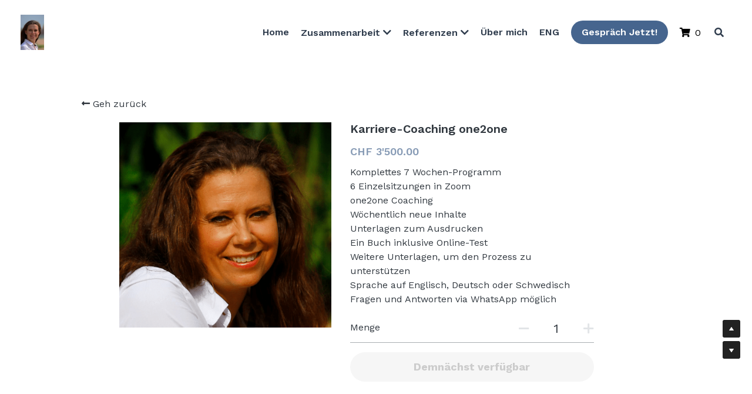

--- FILE ---
content_type: text/html; charset=utf-8
request_url: https://de.catrinrubenson.com/store/products/karriere
body_size: 90263
content:
<!-- Powered by Strikingly.com 4 (1) Jan 26, 2026 at 16:44-->
<!DOCTYPE html>
<html itemscope itemtype='http://schema.org/WebPage' lang='de' xmlns:og='http://ogp.me/ns#' xmlns='http://www.w3.org/1999/xhtml'>
<head>
<title>Karriere-Coaching  one2one</title>
<!-- removing_gon has activated 100%, so we add not_removing_gon rollout for specific user -->
<script>
//<![CDATA[
window.$S={};$S.app_instances=[];$S.nav=[{"name":"\/business-coaching","uid":"69dbfac9-0069-4034-a456-5a90a6ea778c","memberOnly":false,"hasPassword":false,"isHomePage":false},{"name":"\/uber-mich-old","uid":"d6f2d4ef-293d-4341-8e57-43d352b56e85","memberOnly":false,"hasPassword":false,"isHomePage":false},{"name":"\/free-downloads","uid":"d3641272-b78d-4bfd-bea8-10e3ecdb70d8","memberOnly":false,"hasPassword":false,"isHomePage":false},{"name":"\/coachings","uid":"02919868-f4ca-43e9-81eb-5acdb3fdfb8d","memberOnly":false,"hasPassword":false,"isHomePage":false},{"name":"\/money-love","uid":"10918e52-88a4-47a7-be54-c26d00d6b071","memberOnly":false,"hasPassword":false,"isHomePage":false},{"name":"\/home","uid":"0afc2409-1594-4448-b245-c5e7fdfafba5","memberOnly":false,"hasPassword":false,"isHomePage":true},{"name":"\/one2one-karriere-coaching","uid":"071f2665-659a-49d1-a13c-b4c85cc6af7a","memberOnly":false,"hasPassword":false,"isHomePage":false},{"name":"\/buchideen","uid":"0a3ac3dc-729e-4af6-b4d3-d973ad13ef7c","memberOnly":false,"hasPassword":false,"isHomePage":false},{"name":"\/erstgesprach-1","uid":"4553eb14-7a63-4d47-9301-944439726d52","memberOnly":false,"hasPassword":false,"isHomePage":false},{"name":"\/som-konferenz","uid":"b1d11709-0ffb-4152-b55d-218e64da286e","memberOnly":false,"hasPassword":false,"isHomePage":false},{"name":"\/career-coaching-program-english","uid":"bb047b14-63fa-4909-9353-d6bbd767cece","memberOnly":true,"hasPassword":false,"isHomePage":false},{"name":"\/karriere-coaching-deutsch","uid":"052b6f47-1a02-481f-8318-83570baa9c37","memberOnly":true,"hasPassword":false,"isHomePage":false},{"name":"\/consulting","uid":"fbabff99-31d9-43e1-8899-06d35d5d5650","memberOnly":false,"hasPassword":false,"isHomePage":false},{"name":"\/one2one-einzelstunde-coaching","uid":"3bfa4807-8157-447b-8eb4-2f8797a75186","memberOnly":false,"hasPassword":false,"isHomePage":false},{"name":"\/growth-check","uid":"795dfa42-c855-4705-a46c-499146d56176","memberOnly":false,"hasPassword":false,"isHomePage":false},{"name":"\/erstgesprach","uid":"babfe62a-0899-40ec-96e3-d99386ab0138","memberOnly":false,"hasPassword":false,"isHomePage":false},{"name":"\/karriere-coaching-online","uid":"df825d7d-cc73-4359-b627-16c976a48a26","memberOnly":false,"hasPassword":false,"isHomePage":false},{"name":"\/one2one-manifestations-training","uid":"ea729eee-38b0-46d3-bfa1-191299e92ae1","memberOnly":false,"hasPassword":false,"isHomePage":false},{"name":"\/manifest-ur-absolute-best-life","uid":"b918f0e5-550b-42e8-9eff-d358f9e7c77f","memberOnly":false,"hasPassword":false,"isHomePage":false},{"name":"\/uber-mich","uid":"84a9d556-e571-489f-80d3-d850705becd3","memberOnly":false,"hasPassword":false,"isHomePage":false}];$S.conf={"SUPPORTED_CURRENCY":[{"code":"AED","symbol":"\u062f.\u0625","decimal":".","thousand":",","precision":2,"name":"Vereinigte Arabische Emirate Dirham"},{"code":"AFN","symbol":"\u060b","decimal":".","thousand":",","precision":2,"name":"Afghanisch afghani"},{"code":"ALL","symbol":"Lek","decimal":",","thousand":".","precision":2,"name":"Albanischer Lek"},{"code":"AMD","symbol":"\u058f","decimal":",","thousand":".","precision":2,"name":"Armenischer Dram"},{"code":"ANG","symbol":"\u0192","decimal":",","thousand":".","precision":2,"name":"Niederl\u00e4ndischer Antilleanischer Gulden"},{"code":"AOA","symbol":"Kz","decimal":",","thousand":".","precision":2,"name":"Angolanischer Kwanza"},{"code":"ARS","symbol":"$","decimal":",","thousand":".","precision":2,"name":"Argentinischer Peso"},{"code":"AUD","symbol":"A$","decimal":".","thousand":" ","precision":2,"name":"Australischer Dollar"},{"code":"AWG","symbol":"\u0192","decimal":".","thousand":",","precision":2,"name":"Arubanischer Florin"},{"code":"AZN","symbol":"\u20bc","decimal":".","thousand":",","precision":2,"name":"Aserbaidschanischer Manat"},{"code":"BAM","symbol":"KM","decimal":",","thousand":".","precision":2,"name":"Bosnien und Herzegowina konvertierbare Mark"},{"code":"BBD","symbol":"$","decimal":".","thousand":",","precision":2,"name":"Barbadischer Dollar"},{"code":"BDT","symbol":"Tk","decimal":".","thousand":",","precision":2,"name":"Bangladeschischer Taka"},{"code":"BGN","symbol":"\u043b\u0432","decimal":",","thousand":".","precision":2,"name":"Bulgarischer Lew"},{"code":"BHD","symbol":"\u062f.\u0628","decimal":".","thousand":",","precision":3,"name":"Bahrainischer Dinar"},{"code":"BIF","symbol":"FBu","decimal":".","thousand":",","precision":0,"name":"Burundischer Franc"},{"code":"BMD","symbol":"$","decimal":".","thousand":",","precision":2,"name":"Bermudischer Dollar"},{"code":"BND","symbol":"$","decimal":".","thousand":",","precision":2,"name":"Brunei Dollar"},{"code":"BOB","symbol":"$b","decimal":",","thousand":".","precision":2,"name":"Bolivianischer Boliviano"},{"code":"BRL","symbol":"R$","decimal":",","thousand":".","precision":2,"name":"Brasilianischer Real","format":"%s %v"},{"code":"BSD","symbol":"$","decimal":".","thousand":",","precision":2,"name":"Bahamianischer Dollar"},{"code":"BTN","symbol":"Nu.","decimal":".","thousand":",","precision":2,"name":"Bhutanischer Ngultrum"},{"code":"BWP","symbol":"P","decimal":".","thousand":",","precision":2,"name":"Botswana pula"},{"code":"BYN","symbol":"Br","decimal":".","thousand":",","precision":2,"name":"Belarussischer Rubel"},{"code":"BZD","symbol":"BZ$","decimal":".","thousand":",","precision":2,"name":"Belize-Dollar"},{"code":"CAD","symbol":"$","decimal":".","thousand":",","precision":2,"name":"Kanadischer Dollar"},{"code":"CDF","symbol":"FC","decimal":".","thousand":",","precision":2,"name":"Kongolesischer Franc"},{"code":"CHF","symbol":"CHF","decimal":".","thousand":"'","precision":2,"name":"Schweizer Franken","format":"%s %v"},{"code":"CLP","symbol":"$","decimal":"","thousand":".","precision":0,"name":"Chilenischer Peso"},{"code":"CNY","symbol":"\u00a5","decimal":".","thousand":",","precision":2,"name":"Chinesischer Yuan"},{"code":"CRC","symbol":"\u20a1","decimal":",","thousand":".","precision":2,"name":"Costa Rican col\u00f3n"},{"code":"CUP","symbol":"$","decimal":".","thousand":",","precision":2,"name":"Kubanischer Peso"},{"code":"CVE","symbol":"$","decimal":".","thousand":",","precision":2,"name":"Kapverdischer Escudo"},{"code":"CZK","symbol":"K\u010d","decimal":",","thousand":".","precision":2,"name":"Tschechische Krone","format":"%v %s"},{"code":"DJF","symbol":"Fdj","decimal":".","thousand":",","precision":0,"name":"Djiboutischer Franc"},{"code":"DKK","symbol":"kr","decimal":".","thousand":",","precision":2,"name":"D\u00e4nische Krone","format":"%v %s"},{"code":"DOP","symbol":"RD$","decimal":".","thousand":",","precision":2,"name":"Dominikanischer Peso"},{"code":"DZD","symbol":"\u062f\u062c","decimal":",","thousand":".","precision":2,"name":"Algerischer Dinar"},{"code":"EGP","symbol":"E\u00a3","decimal":".","thousand":",","precision":2,"name":"\u00c4gyptisches Pfund"},{"code":"ERN","symbol":"Nkf","decimal":".","thousand":",","precision":2,"name":"Eritreischer Nakfa"},{"code":"ETB","symbol":"Br","decimal":".","thousand":",","precision":2,"name":"\u00c4thiopischer Birr"},{"code":"EUR","symbol":"\u20ac","decimal":",","thousand":".","precision":2,"name":"Euro","format":"%v %s"},{"code":"FJD","symbol":"$","decimal":".","thousand":",","precision":2,"name":"Fidschianischer Dollar"},{"code":"FKP","symbol":"\u00a3","decimal":".","thousand":",","precision":2,"name":"Falkland Inseln Pfund"},{"code":"GBP","symbol":"\u00a3","decimal":".","thousand":",","precision":2,"name":"Britisches Pfund"},{"code":"GEL","symbol":"\u10da","decimal":",","thousand":".","precision":2,"name":"Georgischer Lari"},{"code":"GGP","symbol":"\u00a3","decimal":".","thousand":",","precision":2,"name":"Guernsey Pfund"},{"code":"GHS","symbol":"GH\u20b5","decimal":".","thousand":",","precision":2,"name":"Ghanaischer Cedi"},{"code":"GIP","symbol":"\u00a3","decimal":".","thousand":",","precision":2,"name":"Gibraltar Pfund"},{"code":"GMD","symbol":"D","decimal":".","thousand":",","precision":2,"name":"Gambischer dalasi"},{"code":"GNF","symbol":"\u20a3","decimal":".","thousand":",","precision":0,"name":"Guinea-Franc"},{"code":"GTQ","symbol":"Q","decimal":".","thousand":",","precision":2,"name":"Guatemaltekischer Quetzal"},{"code":"GYD","symbol":"G$","decimal":".","thousand":",","precision":2,"name":"Guyanischer Dollar"},{"code":"HKD","symbol":"HK$","decimal":".","thousand":",","precision":2,"name":"Hong Kong Dollar"},{"code":"HNL","symbol":"L","decimal":".","thousand":",","precision":2,"name":"Honduranische lempira"},{"code":"HRK","symbol":"kn","decimal":".","thousand":",","precision":2,"name":"Kroatische Kuna"},{"code":"HTG","symbol":"G","decimal":".","thousand":",","precision":2,"name":"Haitianischer Gourde"},{"code":"HUF","symbol":"Ft","decimal":"","thousand":",","precision":0,"name":"Ungarischer Forint","format":"%v %s"},{"code":"ILS","symbol":"\u20aa","decimal":".","thousand":",","precision":2,"name":"Israelischer Neuer Schekel"},{"code":"IMP","symbol":"\u00a3","decimal":".","thousand":",","precision":2,"name":"Isle of Man Pfund"},{"code":"INR","symbol":"\u20b9","decimal":".","thousand":",","precision":2,"name":"Indische Rupie"},{"code":"IQD","symbol":"\u062f.\u0639","decimal":".","thousand":",","precision":3,"name":"Irakischer Dinar"},{"code":"IRR","symbol":"\u062a\u0648\u0645\u0627\u0646","decimal":".","thousand":",","precision":2,"name":"Iranischer Rial"},{"code":"ISK","symbol":"kr","decimal":",","thousand":".","precision":2,"name":"Isl\u00e4ndische kr\u00f3na"},{"code":"JEP","symbol":"\u00a3","decimal":".","thousand":",","precision":2,"name":"Jersey Pfund"},{"code":"JMD","symbol":"J$","decimal":".","thousand":",","precision":2,"name":"Jamaikanischer Dollar"},{"code":"JOD","symbol":"JD","decimal":".","thousand":",","precision":3,"name":"Jordanischer Dinar"},{"code":"JPY","symbol":"\u00a5","decimal":"","thousand":",","precision":0,"name":"Japanischer Yen","format":"%s %v"},{"code":"KES","symbol":"KSh","decimal":".","thousand":",","precision":2,"name":"Kenianischer Schilling"},{"code":"KGS","symbol":"\u043b\u0432","decimal":",","thousand":".","precision":2,"name":"Kirgisischer Som"},{"code":"KHR","symbol":"\u17db","decimal":".","thousand":",","precision":2,"name":"Kambodschanischer Riel"},{"code":"KMF","symbol":"CF","decimal":".","thousand":",","precision":0,"name":"Komorischer Franc"},{"code":"KPW","symbol":"\u20a9","decimal":".","thousand":",","precision":2,"name":"Nordkoreanischer Won"},{"code":"KRW","symbol":"\uc6d0","decimal":"","thousand":",","precision":0,"name":"S\u00fcdkoreanischer Won","format":"%v %s"},{"code":"KWD","symbol":"\u062f.\u0643","decimal":".","thousand":",","precision":3,"name":"Kuwaitischer Dinar"},{"code":"KYD","symbol":"CI$","decimal":".","thousand":",","precision":2,"name":"Kayman Inseln Dollar"},{"code":"KZT","symbol":"\u20b8","decimal":",","thousand":".","precision":2,"name":"Kasachstanischer Tenge"},{"code":"LBP","symbol":"LL","decimal":".","thousand":",","precision":2,"name":"Libanesisches Pfund"},{"code":"LKR","symbol":"\u20a8","decimal":".","thousand":",","precision":2,"name":"Sri Lankische Rupie"},{"code":"LRD","symbol":"LR$","decimal":".","thousand":",","precision":2,"name":"Liberianischer Dollar"},{"code":"LSL","symbol":"M","decimal":".","thousand":",","precision":2,"name":"Lesotho loti"},{"code":"LYD","symbol":"LD","decimal":".","thousand":",","precision":3,"name":"Libyscher Dinar"},{"code":"MAD","symbol":"\u062f.\u0645.","decimal":",","thousand":".","precision":2,"name":"Marokkanischer Dirham"},{"code":"MDL","symbol":"L","decimal":",","thousand":".","precision":2,"name":"Moldawischer Leu"},{"code":"MGA","symbol":"Ar","decimal":".","thousand":",","precision":0,"name":"Malagasy ariary"},{"code":"MKD","symbol":"\u0434\u0435\u043d","decimal":",","thousand":".","precision":2,"name":"Mazedonischer Denar"},{"code":"MMK","symbol":"Ks","decimal":".","thousand":",","precision":2,"name":"Myanmar kyat"},{"code":"MNT","symbol":"\u20ae","decimal":".","thousand":",","precision":2,"name":"Mongolische Tugrik"},{"code":"MOP","symbol":"MOP$","decimal":".","thousand":",","precision":2,"name":"Mazedonischer Pataca"},{"code":"MRO","symbol":"UM","decimal":".","thousand":",","precision":2,"name":"Mauritanische Ouguiya"},{"code":"MRU","symbol":"UM","decimal":".","thousand":",","precision":2,"name":"Mauritanian ouguiya"},{"code":"MUR","symbol":"\u20a8","decimal":".","thousand":",","precision":2,"name":"Mauritianische Rupie"},{"code":"MVR","symbol":"Rf","decimal":".","thousand":",","precision":2,"name":"Maldivianische rufiyaa"},{"code":"MWK","symbol":"K","decimal":".","thousand":",","precision":2,"name":"Malawischer Kwacha"},{"code":"MXN","symbol":"$","decimal":".","thousand":",","precision":2,"name":"Mexikanischer Peso"},{"code":"MYR","symbol":"RM","decimal":".","thousand":",","precision":2,"name":"Malaysischer Ringgit"},{"code":"MZN","symbol":"MT","decimal":",","thousand":".","precision":2,"name":"Mosambikanischer Metical"},{"code":"NAD","symbol":"N$","decimal":".","thousand":",","precision":2,"name":"Namibischer Dollar"},{"code":"NGN","symbol":"\u20a6","decimal":".","thousand":",","precision":2,"name":"Nigerianischer Naira"},{"code":"NIO","symbol":"C$","decimal":".","thousand":",","precision":2,"name":"Nicaraguanischer C\u00f3rdoba"},{"code":"NOK","symbol":"kr","decimal":",","thousand":".","precision":2,"name":"Norwegische Krone","format":"%v %s"},{"code":"NPR","symbol":"\u20a8","decimal":".","thousand":",","precision":2,"name":"Nepalische Rupie"},{"code":"NZD","symbol":"$","decimal":".","thousand":",","precision":2,"name":"Neuseel\u00e4ndischer Dollar"},{"code":"OMR","symbol":"\u0631.\u0639.","decimal":".","thousand":",","precision":3,"name":"Omanischer Rial"},{"code":"PAB","symbol":"B\/.","decimal":".","thousand":",","precision":2,"name":"Panamaischer Balboa"},{"code":"PEN","symbol":"S\/.","decimal":".","thousand":",","precision":2,"name":"Peruanischer Sol"},{"code":"PGK","symbol":"K","decimal":".","thousand":",","precision":2,"name":"Papua-Neuguinea-Kina"},{"code":"PHP","symbol":"\u20b1","decimal":".","thousand":",","precision":2,"name":"Philippinischer Peso"},{"code":"PKR","symbol":"\u20a8","decimal":".","thousand":",","precision":2,"name":"Pakistanische Rupie"},{"code":"PLN","symbol":"z\u0142","decimal":",","thousand":" ","precision":2,"name":"Polnischer Zloty","format":"%v %s"},{"code":"PYG","symbol":"\u20b2","decimal":",","thousand":".","precision":0,"name":"Paraguayischer Guaran\u00ed"},{"code":"QAR","symbol":"\u0631.\u0642","decimal":".","thousand":",","precision":2,"name":"Qatari riyal"},{"code":"RON","symbol":"lei","decimal":",","thousand":".","precision":2,"name":"Rum\u00e4nischer Leu"},{"code":"RSD","symbol":"\u0434\u0438\u043d","decimal":",","thousand":".","precision":2,"name":"Serbischer Dinar"},{"code":"RUB","symbol":"\u20bd","decimal":",","thousand":".","precision":2,"name":"Russischer Rubel","format":"%v %s"},{"code":"RWF","symbol":"FRw","decimal":".","thousand":",","precision":0,"name":"Ruanda-Franc"},{"code":"SAR","symbol":"\u0631.\u0633","decimal":".","thousand":",","precision":2,"name":"Saudi Arabischer Riyal"},{"code":"SBD","symbol":"SI$","decimal":".","thousand":",","precision":2,"name":"Solomon Islands Dollar"},{"code":"SCR","symbol":"SRe","decimal":".","thousand":",","precision":2,"name":"Seychellois Rupie"},{"code":"SDG","symbol":"SDG","decimal":".","thousand":",","precision":2,"name":"S\u00fcdsudanesisches Pfund"},{"code":"SEK","symbol":"kr","decimal":".","thousand":" ","precision":2,"name":"Schwedische Krone","format":"%v %s"},{"code":"SGD","symbol":"S$","decimal":".","thousand":",","precision":2,"name":"Singapur Dollar"},{"code":"SHP","symbol":"\u00a3","decimal":".","thousand":",","precision":2,"name":"Saint Helena Pfund"},{"code":"SLL","symbol":"Le","decimal":".","thousand":",","precision":2,"name":"Sierra Leonean leone"},{"code":"SOS","symbol":"S","decimal":".","thousand":",","precision":2,"name":"Somali Schilling"},{"code":"SRD","symbol":"$","decimal":",","thousand":".","precision":2,"name":"Surinamischer Dollar"},{"code":"SSP","symbol":"SS\u00a3","decimal":".","thousand":",","precision":2,"name":"S\u00fcdsudanesisches Pfund"},{"code":"STD","symbol":"Db","decimal":".","thousand":",","precision":2,"name":"Sao Tomean Dobra"},{"code":"STN","symbol":"Db","decimal":".","thousand":",","precision":2,"name":"S\u00e3o Tom\u00e9 und Pr\u00edncipe dobra"},{"code":"SYP","symbol":"LS","decimal":".","thousand":",","precision":2,"name":"Syrian pound"},{"code":"SZL","symbol":"E","decimal":".","thousand":",","precision":2,"name":"Schwazi lilangeni"},{"code":"THB","symbol":"\u0e3f","decimal":".","thousand":",","precision":2,"name":"Thai Baht"},{"code":"TJS","symbol":"SM","decimal":".","thousand":",","precision":2,"name":"Tadschikistanischer Somoni"},{"code":"TMT","symbol":"T","decimal":".","thousand":",","precision":2,"name":"Turkmenistan Manat"},{"code":"TND","symbol":"\u062f.\u062a","decimal":".","thousand":",","precision":3,"name":"Tunesischer Dinar"},{"code":"TOP","symbol":"T$","decimal":".","thousand":",","precision":2,"name":"Tonganisches pa\u02bbanga"},{"code":"TRY","symbol":"\u20ba","decimal":".","thousand":",","precision":2,"name":"T\u00fcrkische Lira"},{"code":"TTD","symbol":"TT$","decimal":".","thousand":",","precision":2,"name":"Trinidad und Tobago Dollar"},{"code":"TWD","symbol":"NT$","decimal":"","thousand":",","precision":0,"name":"Neuer Taiwan Dollar"},{"code":"TZS","symbol":"Tsh","decimal":".","thousand":",","precision":2,"name":"Tansanischer Schilling"},{"code":"UAH","symbol":"\u20b4","decimal":".","thousand":",","precision":2,"name":"Ukrainische Griwna"},{"code":"UGX","symbol":"USh","decimal":".","thousand":",","precision":2,"name":"Ugandischer Schilling"},{"code":"USD","symbol":"$","decimal":".","thousand":",","precision":2,"name":"Vereinigte Staaten Dollar"},{"code":"UYU","symbol":"$U","decimal":",","thousand":".","precision":2,"name":"Uruguayischer Peso"},{"code":"UZS","symbol":"\u043b\u0432","decimal":",","thousand":".","precision":2,"name":"Usbekistani so\u02bbm"},{"code":"VES","symbol":"Bs.S.","decimal":".","thousand":",","precision":2,"name":"Venezolanischer Bol\u00edvar soberano"},{"code":"VUV","symbol":"VT","decimal":".","thousand":",","precision":0,"name":"Vanuatu vatu"},{"code":"WST","symbol":"WS$","decimal":".","thousand":",","precision":2,"name":"Samoan t\u0101l\u0101"},{"code":"XAF","symbol":"FCFA","decimal":".","thousand":",","precision":0,"name":"Zentralafrikanischer CFA-Franc"},{"code":"XCD","symbol":"EC$","decimal":".","thousand":",","precision":2,"name":"Ostkaribischer Dollar"},{"code":"XDR","symbol":"SDR","decimal":".","thousand":"","precision":0,"name":"Sonderziehungsrechte"},{"code":"XOF","symbol":"CFA","decimal":".","thousand":",","precision":0,"name":"Westafrikanischer CFA-Franc"},{"code":"XPF","symbol":"\u20a3","decimal":".","thousand":",","precision":0,"name":"CFP-Franc"},{"code":"YER","symbol":"\u0631.\u064a","decimal":".","thousand":",","precision":2,"name":"Jemenitischer Rial"},{"code":"ZAR","symbol":"R","decimal":".","thousand":",","precision":2,"name":"S\u00fcdafrikanischer Rand"},{"code":"ZMW","symbol":"K","decimal":",","thousand":".","precision":2,"name":"Sambischer Kwacha"},{"code":"IDR","symbol":"Rp ","decimal":"","thousand":".","precision":0,"name":"Indonesische Rupiah"},{"code":"VND","symbol":"\u20ab","decimal":"","thousand":".","precision":0,"name":"Vietnamesischer Dong","format":"%v%s"},{"code":"LAK","symbol":"\u20ad","decimal":".","thousand":",","precision":2,"name":"Lao kip"},{"code":"COP","symbol":"$","decimal":".","thousand":",","precision":0,"name":"Kolumbianischer Peso"}],"pages_show_static_path":"https:\/\/static-assets.strikinglycdn.com\/pages_show_static-b16d0a512ca17cfdc3358b2e2ec5ea2c077cffa07aa758676326775e83432b22.js","keenio_collection":"strikingly_pageviews","keenio_collection_sharding":"strikingly_pageviews-14100001-14200000","keenio_pbs_impression_collection":"strikingly_pbs_impression","keenio_pbs_conversion_collection":"strikingly_pbs_conversion","keenio_pageservice_imageshare_collection":"strikingly_pageservice_imageshare","keenio_page_socialshare_collection":"strikingly_page_socialshare","keenio_page_framing_collection":"strikingly_page_framing","keenio_file_download_collection":"strikingly_file_download","keenio_ecommerce_buyer_landing":"strikingly_ecommerce_buyer_landing","keenio_ecommerce_buyer_viewed_checkout_dialog":"strikingly_ecommerce_buyer_viewed_checkout_dialog","keenio_ecommerce_buyer_completed_shipping_address":"strikingly_ecommerce_buyer_completed_shipping_address","keenio_ecommerce_buyer_selected_payment_method":"strikingly_ecommerce_buyer_selected_payment_method","keenio_ecommerce_buyer_canceled_order":"strikingly_ecommerce_buyer_canceled_order","keenio_ecommerce_buyer_added_item_to_cart":"strikingly_ecommerce_buyer_added_item_to_cart","keenio_events_collection":"strikingly_events","is_screenshot_rendering":false,"ecommerce_stripe_alipay":false,"headless_render":null,"wx_instant_follow":false,"is_google_analytics_enabled":true,"is_strikingly_analytics_enabled":true,"is_from_site_to_app":false,"is_weitie":false,"weitie_post_id":null,"weitie_meta_info":null,"weitie_slogan":"\u65e0\u9700\u6ce8\u518c\u7684\u53d1\u5e16\u795e\u5668","gdpr_compliance_feature":true,"strikingly_live_chat_settings":null,"FACEBOOK_APP_ID":"138736959550286","FACEBOOK_PERMS":"email"};$S.fonts=null;$S.live_site=true;$S.user_meta={"user_type":"linkedin_app","live_chat_branding":true,"oneClickShareInfo":null};$S.global_conf={"premium_apps":["HtmlApp","EcwidApp","MailChimpApp","CeleryApp","LocuApp"],"environment":"production","env":"production","host_suffix":"strikingly.com","asset_url":"https:\/\/static-assets.strikinglycdn.com","locale":"de","in_china":false,"country_code":null,"browser_locale":null,"is_sxl":false,"china_optimization":false,"enable_live_chat":true,"enable_internal_footer_layout":["33212390","11376106","13075825","12954266","11479862","28250243","28142805","28250455","28250492","23063547","28250512","23063531","28250538","28250791","23063511","28250526","28250588","28250582","28250575","28250570","23063556","28250565","13128850","13075827","13033035","13107039","12989659","12954536","13029321","12967243","12935703","13128849","189186","23559408","22317661","23559972","23559402","23559419","23559961","23559424","23568836","23559400","23559427","23559394","23559955","23559949","23568824","23559953","22317663","13032471","13070869","13107041","13100761","13100763","13039483","12989656","12935476","13029732","13070868","13115975","13115977","12967468"],"user_image_cdn":{"qn":"\/\/user-assets.sxlcdn.com","s":"\/\/custom-images.strikinglycdn.com"},"GROWINGIO_API_KEY":null,"BAIDU_API_KEY":null,"SEGMENTIO_API_KEY":"eb3txa37hi","FACEBOOK_APP_ID":"138736959550286","WECHAT_APP_ID":null,"WECHAT_MP_APP_ID":"","KEEN_IO_PROJECT_ID":"5317e03605cd66236a000002","KEEN_IO_WRITE_KEY":"[base64]","FIREBASE_URL":"bobcat.firebaseIO.com","CLOUDINARY_CLOUD_NAME":"hrscywv4p","CLOUDINARY_PRESET":"oxbxiyxl","rollout":{"background_for_all_sections":false,"crm_livechat":true,"stripe_payer_email":false,"stripe_alipay":true,"stripe_wechatpay":true,"stripe_afterpay":true,"stripe_klarna":true,"paynow_unionpay":true,"tw_payment_registration_upgrade":true,"new_checkout_design":true,"checkout_form_integration":true,"s6_feature":true,"customize_image_appearance":true,"advanced_section_layout_setting":true,"google_invisible_recaptcha":true,"invisible_hcaptcha":false,"show_dummy_data_in_editor":true,"show_dummy_data_in_cro_editor":true,"mobile_editor_2023":true,"mobile_editor_2023_part3":true,"vertical_alignment_2023":true,"enable_migrate_page_data":true,"enable_section_smart_binding":true,"portfolio_region_options":false,"domain_connection_v2":true,"new_blog_editor":true,"new_blog_editor_disabled":false,"draft_editor":true,"disable_draft_editor":false,"new_blog_layout":true,"new_store_layout":true,"gallery_section_2021":true,"strikingly_618":false,"nav_2021":true,"can_use_section_default_format":true,"can_use_section_text_align":true,"section_improvements_part1":true,"nav_2021_off":false,"nav_2023":true,"delay_gon":false,"shake_ssr_gon":false,"feature_list_2023":true,"pbs_i18n":true,"support_sca":false,"dlz_badge":false,"show_kickstart_entry_in_dashboard_support_widget":true,"need_html_custom_code_review":true,"has_hydrated_sections":false,"show_support_widget_in_live_site":false,"wechat_sharing":false,"new_wechat_oauth":false,"midtrans_payments":false,"pbs_variation_b":true,"all_currencies":true,"language_region_redirect_options":false,"portfolio_addon_items":false,"custom_review_v2":false},"cookie_categories":{"necessary":["_claim_popup_ref","member_name","authenticationToken","_pbs_i18n_ab_test","__strk_cookie_notification","__is_open_strk_necessary_cookie","__is_open_strk_analytics_cookie","__is_open_strk_preferences_cookie","site_id","crm_chat_token","authenticationToken","member_id","page_nocache","page_password","page_password_uid","return_path_after_verification","return_path_after_page_verification","is_submitted_all"],"preferences":["__strk_cookie_comment_name","__strk_cookie_comment_email"],"analytics":["__strk_session_id"]},"WEITIE_APP_ID":null,"WEITIE_MP_APP_ID":null,"BUGSNAG_FE_API_KEY":"","BUGSNAG_FE_JS_RELEASE_STAGE":"production","google":{"recaptcha_v2_client_key":"6LeRypQbAAAAAGgaIHIak2L7UaH4Mm3iS6Tpp7vY","recaptcha_v2_invisible_client_key":"6LdmtBYdAAAAAJmE1hETf4IHoUqXQaFuJxZPO8tW"},"hcaptcha":{"hcaptcha_checkbox_key":"cd7ccab0-57ca-49aa-98ac-db26473a942a","hcaptcha_invisible_key":"65400c5a-c122-4648-971c-9f7e931cd872"},"kickstart_locale_selection":{"en":"100","de":"100","es":"100","fr":"100","it":"100","nl":"100","pt-BR":"100","fi":"100","no":"100","sv":"100","pl":"100","cs":"100","ro":"100","ar":"100","id":"100","vi":"0","ja":"100","zh-CN":"100","zh-TW":"100"},"honeypot":"d1aacb28"};$S.country_list={"europe":{"name":"Europe","continent":"europe"},"asia":{"name":"Asia","continent":"asia"},"northamerica":{"name":"North America","continent":"northamerica"},"southamerica":{"name":"South America","continent":"southamerica"},"australia":{"name":"Australia","continent":"australia"},"antarctica":{"name":"Antarctica","continent":"antarctica"},"africa":{"name":"Africa","continent":"africa"},"ad":{"name":"Andorra","continent":"europe"},"ae":{"name":"United Arab Emirates","continent":"asia"},"af":{"name":"Afghanistan","continent":"asia"},"ag":{"name":"Antigua and Barbuda","continent":"northamerica"},"ai":{"name":"Anguilla","continent":"northamerica"},"al":{"name":"Albania","continent":"europe"},"am":{"name":"Armenia","continent":"asia"},"an":{"name":"Netherlands Antilles","continent":"northamerica"},"ao":{"name":"Angola","continent":"africa"},"aq":{"name":"Antarctica","continent":"antarctica"},"ar":{"name":"Argentina","continent":"southamerica"},"as":{"name":"American Samoa","continent":"australia"},"at":{"name":"Austria","continent":"europe"},"au":{"name":"Australia","continent":"australia"},"aw":{"name":"Aruba","continent":"northamerica"},"ax":{"name":"\u00c5land Islands","continent":"europe"},"az":{"name":"Azerbaijan","continent":"asia"},"ba":{"name":"Bosnia and Herzegovina","continent":"europe"},"bb":{"name":"Barbados","continent":"northamerica"},"bd":{"name":"Bangladesh","continent":"asia"},"be":{"name":"Belgium","continent":"europe"},"bf":{"name":"Burkina Faso","continent":"africa"},"bg":{"name":"Bulgaria","continent":"europe"},"bh":{"name":"Bahrain","continent":"asia"},"bi":{"name":"Burundi","continent":"africa"},"bj":{"name":"Benin","continent":"africa"},"bl":{"name":"Saint Barth\u00e9lemy","continent":"northamerica"},"bm":{"name":"Bermuda","continent":"northamerica"},"bn":{"name":"Brunei Darussalam","continent":"asia"},"bo":{"name":"Bolivia","continent":"southamerica"},"bq":{"name":"Bonaire, Sint Eustatius and Saba","continent":"northamerica"},"br":{"name":"Brazil","continent":"southamerica"},"bs":{"name":"Bahamas","continent":"northamerica"},"bt":{"name":"Bhutan","continent":"asia"},"bv":{"name":"Bouvet Island","continent":"antarctica"},"bw":{"name":"Botswana","continent":"africa"},"by":{"name":"Belarus","continent":"europe"},"bz":{"name":"Belize","continent":"northamerica"},"ca":{"name":"Canada","continent":"northamerica"},"cc":{"name":"Cocos (Keeling) Islands","continent":"asia"},"cd":{"name":"Congo, The Democratic Republic Of The","continent":"africa"},"cf":{"name":"Central African Republic","continent":"africa"},"cg":{"name":"Congo","continent":"africa"},"ch":{"name":"Switzerland","continent":"europe"},"ci":{"name":"C\u00f4te D'Ivoire","continent":"africa"},"ck":{"name":"Cook Islands","continent":"australia"},"cl":{"name":"Chile","continent":"southamerica"},"cm":{"name":"Cameroon","continent":"africa"},"cn":{"name":"China","continent":"asia"},"co":{"name":"Colombia","continent":"southamerica"},"cr":{"name":"Costa Rica","continent":"northamerica"},"cu":{"name":"Cuba","continent":"northamerica"},"cv":{"name":"Cape Verde","continent":"africa"},"cw":{"name":"Cura\u00e7ao","continent":"northamerica"},"cx":{"name":"Christmas Island","continent":"asia"},"cy":{"name":"Cyprus","continent":"asia"},"cz":{"name":"Czech Republic","continent":"europe"},"de":{"name":"Germany","continent":"europe"},"dj":{"name":"Djibouti","continent":"africa"},"dk":{"name":"Denmark","continent":"europe"},"dm":{"name":"Dominica","continent":"northamerica"},"do":{"name":"Dominican Republic","continent":"northamerica"},"dz":{"name":"Algeria","continent":"africa"},"ec":{"name":"Ecuador","continent":"southamerica"},"ee":{"name":"Estonia","continent":"europe"},"eg":{"name":"Egypt","continent":"africa"},"eh":{"name":"Western Sahara","continent":"africa"},"er":{"name":"Eritrea","continent":"africa"},"es":{"name":"Spain","continent":"europe"},"et":{"name":"Ethiopia","continent":"africa"},"fi":{"name":"Finland","continent":"europe"},"fj":{"name":"Fiji","continent":"australia"},"fk":{"name":"Falkland Islands (Malvinas)","continent":"southamerica"},"fm":{"name":"Micronesia, Federated States Of","continent":"australia"},"fo":{"name":"Faroe Islands","continent":"europe"},"fr":{"name":"France","continent":"europe"},"ga":{"name":"Gabon","continent":"africa"},"gb":{"name":"United Kingdom","continent":"europe"},"gd":{"name":"Grenada","continent":"northamerica"},"ge":{"name":"Georgia","continent":"asia"},"gf":{"name":"French Guiana","continent":"southamerica"},"gg":{"name":"Guernsey","continent":"europe"},"gh":{"name":"Ghana","continent":"africa"},"gi":{"name":"Gibraltar","continent":"europe"},"gl":{"name":"Greenland","continent":"northamerica"},"gm":{"name":"Gambia","continent":"africa"},"gn":{"name":"Guinea","continent":"africa"},"gp":{"name":"Guadeloupe","continent":"northamerica"},"gq":{"name":"Equatorial Guinea","continent":"africa"},"gr":{"name":"Greece","continent":"europe"},"gs":{"name":"South Georgia and the South Sandwich Islands","continent":"antarctica"},"gt":{"name":"Guatemala","continent":"northamerica"},"gu":{"name":"Guam","continent":"australia"},"gw":{"name":"Guinea-Bissau","continent":"africa"},"gy":{"name":"Guyana","continent":"southamerica"},"hk":{"name":"Hong Kong SAR China","continent":"asia"},"hm":{"name":"Heard and McDonald Islands","continent":"antarctica"},"hn":{"name":"Honduras","continent":"northamerica"},"hr":{"name":"Croatia","continent":"europe"},"ht":{"name":"Haiti","continent":"northamerica"},"hu":{"name":"Hungary","continent":"europe"},"id":{"name":"Indonesia","continent":"asia"},"ie":{"name":"Ireland","continent":"europe"},"il":{"name":"Israel","continent":"asia"},"im":{"name":"Isle of Man","continent":"europe"},"in":{"name":"India","continent":"asia"},"io":{"name":"British Indian Ocean Territory","continent":"asia"},"iq":{"name":"Iraq","continent":"asia"},"ir":{"name":"Iran, Islamic Republic Of","continent":"asia"},"is":{"name":"Iceland","continent":"europe"},"it":{"name":"Italy","continent":"europe"},"je":{"name":"Jersey","continent":"europe"},"jm":{"name":"Jamaica","continent":"northamerica"},"jo":{"name":"Jordan","continent":"asia"},"jp":{"name":"Japan","continent":"asia"},"ke":{"name":"Kenya","continent":"africa"},"kg":{"name":"Kyrgyzstan","continent":"asia"},"kh":{"name":"Cambodia","continent":"asia"},"ki":{"name":"Kiribati","continent":"australia"},"km":{"name":"Comoros","continent":"africa"},"kn":{"name":"Saint Kitts And Nevis","continent":"northamerica"},"kp":{"name":"Korea, Democratic People's Republic Of","continent":"asia"},"kr":{"name":"Korea, Republic of","continent":"asia"},"kw":{"name":"Kuwait","continent":"asia"},"ky":{"name":"Cayman Islands","continent":"northamerica"},"kz":{"name":"Kazakhstan","continent":"asia"},"la":{"name":"Lao People's Democratic Republic","continent":"asia"},"lb":{"name":"Lebanon","continent":"asia"},"lc":{"name":"Saint Lucia","continent":"northamerica"},"li":{"name":"Liechtenstein","continent":"europe"},"lk":{"name":"Sri Lanka","continent":"asia"},"lr":{"name":"Liberia","continent":"africa"},"ls":{"name":"Lesotho","continent":"africa"},"lt":{"name":"Lithuania","continent":"europe"},"lu":{"name":"Luxembourg","continent":"europe"},"lv":{"name":"Latvia","continent":"europe"},"ly":{"name":"Libya","continent":"africa"},"ma":{"name":"Morocco","continent":"africa"},"mc":{"name":"Monaco","continent":"europe"},"md":{"name":"Moldova, Republic of","continent":"europe"},"me":{"name":"Montenegro","continent":"europe"},"mf":{"name":"Saint Martin","continent":"northamerica"},"mg":{"name":"Madagascar","continent":"africa"},"mh":{"name":"Marshall Islands","continent":"australia"},"mk":{"name":"North Macedonia","continent":"europe"},"ml":{"name":"Mali","continent":"africa"},"mm":{"name":"Myanmar","continent":"asia"},"mn":{"name":"Mongolia","continent":"asia"},"mo":{"name":"Macao SAR China","continent":"asia"},"mp":{"name":"Northern Mariana Islands","continent":"australia"},"mq":{"name":"Martinique","continent":"northamerica"},"mr":{"name":"Mauritania","continent":"africa"},"ms":{"name":"Montserrat","continent":"northamerica"},"mt":{"name":"Malta","continent":"europe"},"mu":{"name":"Mauritius","continent":"africa"},"mv":{"name":"Maldives","continent":"asia"},"mw":{"name":"Malawi","continent":"africa"},"mx":{"name":"Mexico","continent":"northamerica"},"my":{"name":"Malaysia","continent":"asia"},"mz":{"name":"Mozambique","continent":"africa"},"na":{"name":"Namibia","continent":"africa"},"nc":{"name":"New Caledonia","continent":"australia"},"ne":{"name":"Niger","continent":"africa"},"nf":{"name":"Norfolk Island","continent":"australia"},"ng":{"name":"Nigeria","continent":"africa"},"ni":{"name":"Nicaragua","continent":"northamerica"},"nl":{"name":"Netherlands","continent":"europe"},"no":{"name":"Norway","continent":"europe"},"np":{"name":"Nepal","continent":"asia"},"nr":{"name":"Nauru","continent":"australia"},"nu":{"name":"Niue","continent":"australia"},"nz":{"name":"New Zealand","continent":"australia"},"om":{"name":"Oman","continent":"asia"},"pa":{"name":"Panama","continent":"northamerica"},"pe":{"name":"Peru","continent":"southamerica"},"pf":{"name":"French Polynesia","continent":"australia"},"pg":{"name":"Papua New Guinea","continent":"australia"},"ph":{"name":"Philippines","continent":"asia"},"pk":{"name":"Pakistan","continent":"asia"},"pl":{"name":"Poland","continent":"europe"},"pm":{"name":"Saint Pierre And Miquelon","continent":"northamerica"},"pn":{"name":"Pitcairn","continent":"australia"},"pr":{"name":"Puerto Rico","continent":"northamerica"},"ps":{"name":"Palestine, State of","continent":"asia"},"pt":{"name":"Portugal","continent":"europe"},"pw":{"name":"Palau","continent":"australia"},"py":{"name":"Paraguay","continent":"southamerica"},"qa":{"name":"Qatar","continent":"asia"},"re":{"name":"R\u00e9union","continent":"africa"},"ro":{"name":"Romania","continent":"europe"},"rs":{"name":"Serbia","continent":"europe"},"ru":{"name":"Russian Federation","continent":"europe"},"rw":{"name":"Rwanda","continent":"africa"},"sa":{"name":"Saudi Arabia","continent":"asia"},"sb":{"name":"Solomon Islands","continent":"australia"},"sc":{"name":"Seychelles","continent":"africa"},"sd":{"name":"Sudan","continent":"africa"},"se":{"name":"Sweden","continent":"europe"},"sg":{"name":"Singapore","continent":"asia"},"sh":{"name":"Saint Helena","continent":"africa"},"si":{"name":"Slovenia","continent":"europe"},"sj":{"name":"Svalbard And Jan Mayen","continent":"europe"},"sk":{"name":"Slovakia","continent":"europe"},"sl":{"name":"Sierra Leone","continent":"africa"},"sm":{"name":"San Marino","continent":"europe"},"sn":{"name":"Senegal","continent":"africa"},"so":{"name":"Somalia","continent":"africa"},"sr":{"name":"Suriname","continent":"southamerica"},"ss":{"name":"South Sudan","continent":"africa"},"st":{"name":"Sao Tome and Principe","continent":"africa"},"sv":{"name":"El Salvador","continent":"northamerica"},"sx":{"name":"Sint Maarten","continent":"northamerica"},"sy":{"name":"Syrian Arab Republic","continent":"asia"},"sz":{"name":"Swaziland","continent":"africa"},"tc":{"name":"Turks and Caicos Islands","continent":"northamerica"},"td":{"name":"Chad","continent":"africa"},"tf":{"name":"French Southern Territories","continent":"antarctica"},"tg":{"name":"Togo","continent":"africa"},"th":{"name":"Thailand","continent":"asia"},"tj":{"name":"Tajikistan","continent":"asia"},"tk":{"name":"Tokelau","continent":"australia"},"tl":{"name":"Timor-Leste","continent":"asia"},"tm":{"name":"Turkmenistan","continent":"asia"},"tn":{"name":"Tunisia","continent":"africa"},"to":{"name":"Tonga","continent":"australia"},"tr":{"name":"Turkey","continent":"europe"},"tt":{"name":"Trinidad and Tobago","continent":"northamerica"},"tv":{"name":"Tuvalu","continent":"australia"},"tw":{"name":"Taiwan","continent":"asia"},"tz":{"name":"Tanzania, United Republic of","continent":"africa"},"ua":{"name":"Ukraine","continent":"europe"},"ug":{"name":"Uganda","continent":"africa"},"um":{"name":"United States Minor Outlying Islands","continent":"australia"},"us":{"name":"United States","continent":"northamerica"},"uy":{"name":"Uruguay","continent":"southamerica"},"uz":{"name":"Uzbekistan","continent":"asia"},"va":{"name":"Holy See (Vatican City State)","continent":"europe"},"vc":{"name":"Saint Vincent And The Grenadines","continent":"northamerica"},"ve":{"name":"Venezuela, Bolivarian Republic of","continent":"southamerica"},"vg":{"name":"Virgin Islands, British","continent":"northamerica"},"vi":{"name":"Virgin Islands, U.S.","continent":"northamerica"},"vn":{"name":"Vietnam","continent":"asia"},"vu":{"name":"Vanuatu","continent":"australia"},"wf":{"name":"Wallis and Futuna","continent":"australia"},"ws":{"name":"Samoa","continent":"australia"},"ye":{"name":"Yemen","continent":"asia"},"yt":{"name":"Mayotte","continent":"africa"},"za":{"name":"South Africa","continent":"africa"},"zm":{"name":"Zambia","continent":"africa"},"zw":{"name":"Zimbabwe","continent":"africa"}};$S.state_list={"us":[{"name":"Alabama","abbr":"AL"},{"name":"Alaska","abbr":"AK"},{"name":"Amerikanisch-Samoa","abbr":"AS"},{"name":"Arizona","abbr":"AZ"},{"name":"Arkansas","abbr":"AR"},{"name":"Kalifornien","abbr":"CA"},{"name":"Colorado","abbr":"CO"},{"name":"Connecticut","abbr":"CT"},{"name":"Delaware","abbr":"DE"},{"name":"Distrikt von Kolumbien","abbr":"DC"},{"name":"Florida","abbr":"FL"},{"name":"Georgien","abbr":"GA"},{"name":"Guam","abbr":"GU"},{"name":"Hawaii","abbr":"HI"},{"name":"Idaho","abbr":"ID"},{"name":"Illinois","abbr":"IL"},{"name":"Indiana","abbr":"IN"},{"name":"Iowa","abbr":"IA"},{"name":"Kansas","abbr":"KS"},{"name":"Kentucky","abbr":"KY"},{"name":"Louisiana","abbr":"LA"},{"name":"Maine","abbr":"ME"},{"name":"Maryland","abbr":"MD"},{"name":"Massachusetts","abbr":"MA"},{"name":"Michigan","abbr":"MI"},{"name":"Minnesota","abbr":"MN"},{"name":"Mississippi","abbr":"MS"},{"name":"Missouri","abbr":"MO"},{"name":"Montana","abbr":"MT"},{"name":"Nebraska","abbr":"NE"},{"name":"Nevada","abbr":"NV"},{"name":"New Hampshire","abbr":"NH"},{"name":"New Jersey","abbr":"NJ"},{"name":"New Mexico","abbr":"NM"},{"name":"New York","abbr":"NY"},{"name":"Nordkarolina","abbr":"NC"},{"name":"Norddakota","abbr":"ND"},{"name":"N\u00f6rdliche Marianen-Inseln","abbr":"MP"},{"name":"Ohio","abbr":"OH"},{"name":"Oklahoma","abbr":"OK"},{"name":"Oregon","abbr":"OR"},{"name":"Pennsylvania","abbr":"PA"},{"name":"Puerto Rico","abbr":"PR"},{"name":"Rhode Island","abbr":"RI"},{"name":"South Carolina","abbr":"SC"},{"name":"South Dakota","abbr":"SD"},{"name":"Tennessee","abbr":"TN"},{"name":"Texas","abbr":"TX"},{"name":"Utah","abbr":"UT"},{"name":"Vermont","abbr":"VT"},{"name":"Jungferninseln","abbr":"VI"},{"name":"Virginia","abbr":"VA"},{"name":"Washington","abbr":"WA"},{"name":"West-Virginia","abbr":"WV"},{"name":"Wisconsin","abbr":"WI"},{"name":"Wyoming","abbr":"WY"}],"ca":[{"name":"Alberta","abbr":"AB"},{"name":"Britisch-Kolumbien","abbr":"BC"},{"name":"Manitoba","abbr":"MB"},{"name":"Neubraunschweig","abbr":"NB"},{"name":"Neufundland und Labrador","abbr":"NL"},{"name":"Neuschottland","abbr":"NS"},{"name":"Nordwest-Territorien","abbr":"NT"},{"name":"Nunavut","abbr":"NU"},{"name":"Ontario","abbr":"ON"},{"name":"Prinz-Edward-Insel","abbr":"PE"},{"name":"Quebec","abbr":"QC"},{"name":"Saskatchewan","abbr":"SK"},{"name":"Yukon","abbr":"YT"}],"cn":[{"name":"Pequim","abbr":"Beijing"},{"name":"Tianjin","abbr":"Tianjin"},{"name":"Hebei","abbr":"Hebei"},{"name":"Shanxi","abbr":"Shanxi"},{"name":"Mong\u00f3lia","abbr":"Nei Mongol"},{"name":"Liaoning","abbr":"Liaoning"},{"name":"Jilin","abbr":"Jilin"},{"name":"Heilongjiang","abbr":"Heilongjiang"},{"name":"Xangai","abbr":"Shanghai"},{"name":"Jiangsu","abbr":"Jiangsu"},{"name":"Zhejiang","abbr":"Zhejiang"},{"name":"Anhui","abbr":"Anhui"},{"name":"Fujian","abbr":"Fujian"},{"name":"Jiangxi","abbr":"Jiangxi"},{"name":"Shandong","abbr":"Shandong"},{"name":"Henan","abbr":"Henan"},{"name":"Hubei","abbr":"Hubei"},{"name":"Hunan","abbr":"Hunan"},{"name":"Guangdong","abbr":"Guangdong"},{"name":"Guangxi","abbr":"Guangxi"},{"name":"Hainan","abbr":"Hainan"},{"name":"Chongqing","abbr":"Chongqing"},{"name":"Sichuan","abbr":"Sichuan"},{"name":"Guizhou","abbr":"Guizhou"},{"name":"Yunnan","abbr":"Yunnan"},{"name":"Xizang","abbr":"Xizang"},{"name":"Shaanxi","abbr":"Shaanxi"},{"name":"Gansu","abbr":"Gansu"},{"name":"Qinghai","abbr":"Qinghai"},{"name":"Ningxia","abbr":"Ningxia"},{"name":"Xinjiang","abbr":"Xinjiang"}]};$S.stores={"fonts_v2":[{"name":"work sans","fontType":"google","displayName":"Work Sans","cssValue":"work sans, helvetica","settings":{"weight":"400,600,700"},"hidden":false,"cssFallback":"sans-serif","disableBody":null,"isSuggested":true}],"showStatic":{"footerLogoSeoData":{"anchor_link":"https:\/\/www.strikingly.com\/?ref=logo\u0026permalink=decatrinrubenson\u0026custom_domain=de.catrinrubenson.com\u0026utm_campaign=footer_pbs\u0026utm_content=https%3A%2F%2Fde.catrinrubenson.com%2F\u0026utm_medium=user_page\u0026utm_source=788962\u0026utm_term=pbs_b","anchor_text":"Make a website"},"isEditMode":false},"pageData":{"type":"Site","id":"f_74a29f3d-bbc1-4ebf-a592-35ba315c84b4","defaultValue":null,"horizontal":null,"fixedSocialMedia":null,"new_page":true,"showMobileNav":true,"showCookieNotification":true,"useSectionDefaultFormat":true,"useSectionImprovementsPart1":true,"showTermsAndConditions":true,"showPrivacyPolicy":true,"activateGDPRCompliance":true,"multi_pages":true,"live_chat":true,"isFullScreenOnlyOneSection":true,"showNav":true,"showFooter":true,"showStrikinglyLogo":false,"showNavigationButtons":true,"showShoppingCartIcon":true,"showButtons":true,"navFont":"","titleFont":"","logoFont":"","bodyFont":"","buttonFont":"","headingFont":"","bodyFontWeight":null,"theme":"fresh","templateVariation":"navy","templatePreset":"ink","termsText":"Terms \u0026 Conditions Rubenson GmbH catrinrubenson.com \n\n\nWhen visiting catrinrubenson.com and signing up for the services on this page you are accepting and agreeing to our terms and conditions.\n\nIntroduction\nThese Terms and Conditions apply to all website visitors, customers, and all other users of the site of catrinrubenson.com. By using this website and services you agree to the Terms and Conditions, without modification, and acknowledge that you have read and understood.\n\nUse of the Website and the services.\nTo access or use the website catrinrubenson.com, you must be 18 years of age or older and have the power and authority to enter into these Terms and Conditions. The website makes no representation or warranty that the information provided, regardless of its source (the \u201cContent\u201d), is accurate, complete, reliable, current, or error-free. catrinrubenson.com disclaims all liability for any inaccuracy, error, or incompleteness in the Content.\n\nServices and products\nThe subject of the contract can be the following services (although the list is not exhaustive):\nOne2One Coaching\nGroup mentoring\n\u2022 Mentoring program\n\u2022 Online courses\n\u2022 E-books\n\u2022 Online events \/ live events\n\u2022 Membership\n\nOffers non-binding\nAll offers on the Internet are non-binding and do not represent a legally binding offer to conclude a contract.\n\nBooking process\nThe following applies to bookings made verbally, by telephone, in writing, by email, SMS, WhatsApp, in a Facebook group or a messenger service:\nWe present our offer to you on our websites or in postings. This is our offer to you to conclude a contract. We have linked our terms and conditions for you there. You can then accept our offer by transferring the specified amount to our account. As soon as you send us the transfer receipt, you are entitled to the purchased product.\n\nPrices and invoicing\nThe prices at the time of booking apply.\nThe prices are net prices (plus statutory VAT, shown for Switzerland).\n\nAn invoice is always sent to you by email in the form of a PDF document. The invoice amount is due immediately upon receipt of the invoice and must be paid to us within 14 days.\n\nAccess to the respective offers is made dependent on a previous receipt of payment. As soon as we have received your payment, you are entitled to our corresponding consideration from this point in time.\n\nActivation only takes place, when the amount is credited to our account. As a rule, you will then immediately receive your access data for the member area or the link to generate your access data for the member area.\n\nCoaching Principles\nIn the focus of our work, catrinrubenson.com see the human being with his\/her own perception and life. This uniqueness I meet with respect and appreciation. Rubenson GmbH make no decisions for you as a coachee or client. Rubenson GmbH is not responsible for your life. Rubenson GmbH expect you to cooperate to improve your situation.\n\nReferences\nBy sending a photo together with a reference statement by email or approving to make a video interview reference, you know, understand and approve of giving the publishing rights of such a reference to Rubenson GmbH for use on the website www.catrinrubenson.com.\n\nDocument \u201ecoaching informations \/ Coachinginformationen\u201c\nBy signing this document you agree on the terms and conditions in this document called Terms \u0026 Conditions Rubenson GmbH \/ catrinrubenson.com.\n\n\nCreate an Account\nIn order to use the Service, you may be required to provide information about yourself including your name, email address and other contact information. You agree that any registration information you give to catrinrubenson.com will always be accurate, correct, and up to date. Your account must not be used for any illegal or unauthorized purpose. You must not, in the use of the Service, violate any laws in your jurisdiction.\n\nUse for lawful purposes\nYou may use the Site and Service for lawful purposes only. You agree to be financially responsible for all purchases made by you or someone acting on your behalf on the website catrinrubenson.com. You agree to use the website and to purchase services or products through the website for legitimate, non-commercial purposes only. You shall not post or transmit through the website any material, which violates or infringes the rights of others, or which is threatening, abusive, defamatory, libelous, invasive of privacy or publicity rights, vulgar, obscene, profane, or otherwise objectionable, contains injurious formulas, recipes, or instructions, which encourages conduct that would constitute a criminal offense, give rise to civil liability, or otherwise violate any law.\n\nRight to refuse service\nThe Services are offered subject to our acceptance of your order or requests. We reserve the right to refuse service to any order, person or entity, without the obligation to assign reason for doing so. No order is deemed accepted by us until payment has been processed. catrinrubenson.com may at any time change or discontinue any aspect or feature of the website or service, subject to fulfilling our previous responsibilities to you based on acceptance of your payment.\n\nError in confirmation\nWe will email you to confirm the placement of your order and with details concerning service and\/or product delivery. In the event that there is an error in this email confirmation, it is your responsibility to inform us as soon as possible.\n\nReturns, refunds or cancellation\nYour purchase of a product or service have a no refund policy.\n\nIntellectual property\nThe website and service contain intellectual property owned by Rubenson GmbH\/ catrinrubenson.com, including trademarks, copyrights, proprietary information, and other intellectual property. You may not modify, publish, transmit, participate in the transfer or sale of, create derivative works from, distribute, display, reproduce or perform, or in any way exploit in any format whatsoever any of the website, service, content or intellectual property, in whole or in part, without our prior written consent. We reserve the right to immediately remove you from the service, without refund, if you are caught violating this intellectual property policy.\n\nUse of calls and recordings\nCoaching calls, audio or visual services may be recorded and can be used in the future by Rubenson GmbH for business and promotional materials or in conjunction with the sale of any products or services unless you specifically request otherwise. If you would like to make such a request, please send an email to us.\n\nLimitation of Liability\nYou agree that under no circumstance shall Rubenson GmbH\/ catrinrubenson.com be liable fo direct, indirect, incidental, consequential, special, punitive, exemplary or and other damages arising from the use of the website oder service. Additionally Rubenson GmbH is not liable for damages in connection with any failure of performance, error, denial of service, omission, attack, interruption, deletion, defect, delay in operation or transmission, computer virus or lune or system failure, loss of revenue, anticipated profits, business, savings, goodwill or data, third party theft, destruction of unauthorized access to, alteration of, or use of information or property regardless of our negligence, failure of an essential purpose and wether such liability arises in negligence, contract, tort, or any other theory of legal liability. The foregoing applies even if Rubenson GmbH has been advised of the possibility of or could have foreseen the damages. In those countries that do not allow exclusion or limitation of liability for damages, our liability is limited to the lowest possible exten permitted by law. In no event will the cumulative liability to you exceed the total purchase price of the service you have purchased from Rubenson GmbH and if no purchase has been made by you, Rubenson GmbH\/ catrinrubenson.com cumulate liability to you shall not exceed CHF 50.-\n\nDisclaimer of Warranties\nAll material and services on the website catrinrubenson.com are provided on an as is basis without any warranty of any kind, either expressed or implied, including, but not limited to, the implied warranties of merchantability or fitness for a particular purpose, or warranty of non-infringement without limiting the foregoing, we make no warranty that a.) the services and materials will meet your requirements, b.) the series and materials will be uninterrupted, timely, secure, or error-free, c.) the result that may be obtained from the use of the services or materials will be effective, accurate or reliable, or d.) the quality of any product, services, or information purchased or obtained by you from the website from Rubenson GmbH or our partners will meet your expectations or be free from mistakes, errors or defects. This website could include technical or other mistakes, inaccuracies or typographical errors. We may make changes to the materials and services at the website, including prices and descriptions of any product listed here, at any time without notice. The materials or services at the website may be out of date and we make no commitment to update such materials or services. The us of the services or the downloading or other acquisition of any materials through this website is done at your own discretion and risk with your agreement that you will be solely responsible for any damage to your computer, or loss of data that results from such an activity. You understand and agree that the services available on this site are provided \u201cas is\u201d and that we assume no responsibility for the timeliness, deletion, mis-delivery or failure to store any user communications or personalization settings. Some countries or jurisdictions do not allow the exclusion of certain warranties, so some of the above li\n\nNo Professional Advice\nThe information contained in or made available through this website (including but not limited to information contained on message boards, in text files, or in chats) cannot replace or substitute for the services of trained professionals in any field, including, but not limited to, financial, medical, psychological, or legal matters. We and our licensors, partners, or suppliers make no representations or warranties concerning any treatment, action, or application of medication or preparation by any person following the information offered or provided within or through this website. Neither we nor our partners, or any of their partners, will be liable for any direct, indirect, consequential, special, exemplary or other damages that may result, including but not limited to economic loss, injury, illness or death.\nThe statements made on this website are solely the opinion of the author and in no way should be construed as professional advice.\nYou alone are responsible and accountable for your decisions, actions and results in life, and by your use of this website, you agree not to attempt to hold us liable for any such decisions, actions or results, at any time, under any circumstance.\n\nThird party websites\nThe website and the services contain links to third party websites and resources. You acknowledge and agree that we are not responsible or liable for the availability, accuracy, content, or policies of third party websites or resources. Links to such websites or resources do not imply any endorsement by us. You acknowledge sole responsibility for and assume all risk arising from your use of any such websites or resources.\nPlease refer to the third party website\u2019s own Privacy Policy and Terms of Use. catrinrubenson.com terms of conditions do not apply once you leave our Site.\n\nAbout\nRubenson GmbH is based in Switzerland. Rubenson GmbH\/ catrinrubenson.com makes no claims that the content are appropriate or may be downloaded outside of Switzerland. Access to the content may not be legal by certain persons or in certain countries. If you access the website from outside Switzerland, you do so at your own risk and are responsible for compliance with the laws of your jurisdiction. The following provisions survive the expiration or termination of this Agreement for any reason whatsoever: Liability, User Submissions, User Submissions \u2013 image, video, audio file, Indemnity, Jurisdiction, and Complete Agreement.\n\nIndemnity\nYou shall indemnify and hold us harmless from and against any and all losses, damages, settlements, liabilities, costs, charges, assessments, and expenses, as well as third party claims and causes of action, including, without limitation, attorney\u2019s fees, arising out of any breach by you of any of these Terms and Conditions, or any use by you of the website or service. You shall provide us with such assistance, without charge, as we may request in connection with any such defense, including, without limitation, providing us with such information, documents, records, and reasonable access to you, as we deem necessary. You shall not settle any third party claim or waive any defense without our prior written consent.\n\nEffect of heading\nThe subject headings of the paragraphs and subparagraphs of this Agreement are included for convenience only and shall not affect the construction or interpretation of any of its provisions.\n\nComplete agreement, waiver\nThis Agreement constitutes the entire agreement between you and Rubenson GmbH pertaining to the website and service and supersedes all prior and contemporaneous agreements, representations, and understandings between us. No waiver of any of the provisions of this agreement by catrinrubenson.com shall be deemed, or shall constitute, a waiver of any other provision, whether or not similar, nor shall any waiver constitute a continuing waiver. No waiver shall be binding unless executed in writing by Rubenson GmbH.\n\nRubenson GmbH\nOberrenggstrasse 7\nCH-8135 Langnau am Albis\nSwitzerland\n\nElectronic Communications\nWhen you visit the Website or send emails to catrinrubenson.com, you are communicating with us electronically. You thereby consent to receive communications from us electronically. We will communicate with you by email or by posting notices on the website. You agree that all agreements, notices, disclosures and other communications that we provide to you electronically satisfy any legal requirement that such communications be in writing.\nA printed version of this Agreement and of any notice given in electronic form shall be admissible in judicial proceedings or administrative proceedings based upon or relating to this Agreement to the same extent and subject to the same conditions as other business documents and records originally generated and maintained in printed form.\n\nGoverning law\nThis Agreement shall be construed in accordance with, and governed by, the laws of Switzerland as applied to contracts that are executed and performed entirely in the canton of Z\u00fcrich. The exclusive venue for court proceeding based on or arising out of this Agreement, or in connection with dispute including any claim involving Rubenson GmbH or its subsidiaries, employees, contractors, officers, directors, telecommunication providers, and content providers shall be Z\u00fcrich, Switzerland. The parties agree to attempt to resolve any dispute, claim, or controversy arising out of or relating to this Agreement by mediation, which shall be conducted under the then current mediation procedures.\n\nRecovery of litigation expenses\nIf any legal action or other proceeding is brought for the enforcement of this agreement, or because of an alleged dispute, breach, default, or misrepresentation in connection with any of the provisions of this agreement, the successful or prevailing party or parties shall be entitled to recover reasonable attorney\u2019s fees and other costs incurred in that action or proceeding, in addition to any other relief to which it or they may be entitled.\n\nSeverability\nIf any term, provision, covenant, or condition of this Agreement is held by an arbitrator or court of competent jurisdiction to be invalid, void, or unenforceable, the rest of the Agreement shall remain in full force and effect and shall in no way be affected, impaired, or invalidated.\n\nAssignment\nThese terms and conditions bind and inure to the benefit of the parties\u2019 successors and assigns. These terms and conditions are not assignable, delegable, sub-licensable, or otherwise transferable by you. Any transfer, assignment, delegation, or sublicense by you is invalid.\n\n2016","privacyPolicyText":"The protection and security of personal information is a high priority for us. Therefore, we strictly adhere to the rules of the Swiss Data Protection Act. Below you will be informed about what type of data is collected and for what purpose it is collected:\n\n1. Data transmission \/ data logging\n\nWhen visiting this page, the web server automatically logs log files that can not be assigned to a specific person. This data includes z. For example, browser type and version, operating system used, referrer URL (previously visited page), IP address of the requesting computer, server request date and time of access, and client file request (file name and URL). These data are collected only for the purpose of statistical evaluation. A transfer to third parties, for commercial or non-commercial purposes, does not take place.\n\n2. Use of personal data\n\nPersonal data will only be collected or processed if you voluntarily provide such information, e.g. in the context of a request. Unless there are any necessary reasons for doing business, you may at any time revoke in writing (such as by e-mail or fax) the previously granted approval of your personal data storage with immediate effect. Your data will not be disclosed to third parties, unless disclosure is required by law.\n\n3. Information, modification and deletion of your data\n\nIn accordance with applicable law, you can always ask us in writing whether and which personal data we have stored about you. A corresponding message will be sent to you immediately.\n\n4. Security of your data\n\nYour personal data made available to us will be secured by taking all technical and organizational security measures so that they are inaccessible to unauthorized third parties. When sending very sensitive data or information, it is recommended to use offline post, as a complete data security can not be guaranteed by e-mail.\n\n5. Note about Google Analytics\n\nThis website uses Google Analytics, a web analytics service provided by Google Inc. (\"Google\"). Google Analytics uses so-called \"cookies\", d. H. Text files that are stored on your computer and that allow an analysis of the use of the website by you. The information generated by the cookie about your use of this website (including your IP address) is transmitted to and stored by Google on servers in the United States. Google will use this information to evaluate your use of the website, to compile reports on website activity for website operators and to provide other services related to website activity and internet usage. Google may also transfer this information to third parties if required by law or as far as third parties process this data on behalf of Google. Google will in no case associate your IP address with other Google data. You can prevent the installation of cookies by setting your browser software accordingly; However, please be aware that in this case you may not be able to fully use all the features of this website. By using this website, you consent to the processing of data about you by Google in the manner and for the purposes set out above.\n\n6. Cookies\n\nOn some of our sites we use so-called \"session cookies\" to help you to use our websites. These are small text files that are stored on your hard drive only for the duration of your visit to our website and are deleted when the browser is closed, depending on the setting of your browser program. These cookies do not retrieve information stored on your hard drive about you and do not affect your PC or its files. Most browsers are set to automatically accept cookies. However, you can disable the storage of cookies or set your browser to alert you to the sending of cookies.\n\n7. Changes to this Privacy Policy\n\nWe will update these policies to protect your personal information from time to time. You should occasionally review these guidelines to stay up to date on how we protect your information and continually improve the content on our site. If we make material changes to the collection, use and \/ or disclosure of the personal information you provide to us, we will notify you by providing a clear and visible reference to the Site. By using the website, you agree to the terms of these privacy policies.\n\nIf you have questions about this privacy policy, please contact us via our contact page.","fontPreset":null,"cookieNotificationArea":"all","GDPRHtml":null,"pages":[{"type":"Page","id":"f_eaf6771a-04ab-4b5b-963a-80acd1950f0e","defaultValue":null,"sections":[{"type":"Slide","id":"f_3ceab151-7530-41a7-ac6e-bddd52955bb7","defaultValue":true,"template_id":null,"template_name":"text","template_version":null,"components":{"slideSettings":{"type":"SlideSettings","id":"f_15723862-0fca-4fcb-9232-604edfbd248c","defaultValue":null,"show_nav":true,"show_nav_multi_mode":false,"nameChanged":null,"hidden_section":false,"name":"Plain Text","sync_key":null,"layout_variation":"text-one-text","display_settings":{},"padding":{},"layout_config":{}},"background1":{"type":"Background","id":"f_50387013-6a8a-4d4a-a5b5-8f8c8b762258","defaultValue":true,"url":"","textColor":"light","backgroundVariation":"","sizing":"cover","userClassName":null,"linkUrl":null,"linkTarget":null,"videoUrl":"","videoHtml":"","storageKey":null,"storage":null,"format":null,"h":null,"w":null,"s":null,"useImage":null,"noCompression":null,"focus":{},"backgroundColor":{}},"text1":{"type":"RichText","id":"f_3277e68d-b275-4879-8eac-9a0ef367b062","defaultValue":false,"value":"\u003cp\u003eBusiness \u0026amp; Bliss Program 6 months\u003c\/p\u003e","backupValue":null,"version":1},"text2":{"type":"RichText","id":"f_be3e7d98-d0d0-4f18-b28d-8cd833681e2e","defaultValue":false,"value":"\u003cp\u003eGrow your business, live your passion!\u003c\/p\u003e","backupValue":null,"version":1},"repeatable1":{"type":"Repeatable","id":"f_87d19f0e-ebe9-4b98-9452-ca8430ecd71d","defaultValue":false,"list":[{"type":"RepeatableItem","id":"f_60a356f9-ea3c-4135-950e-1d1823f214eb","defaultValue":true,"components":{"text1":{"type":"RichText","id":"f_ab215ced-ca11-4348-ae43-bd80fdf51f4b","defaultValue":false,"value":"\u003cp\u003eThis is you\u003c\/p\u003e","backupValue":null,"version":1},"text2":{"type":"RichText","id":"f_b2f3302e-af24-4994-9c36-2ca58847b6c4","defaultValue":false,"value":"\u003cp\u003eYou are a mindful entrepreneur (yoga teacher, coach, therapist etc.) and and you want grow your business for long term success.\u003c\/p\u003e\u003cp\u003eYou want to take the step and start your mindful business and you aim to live solely on this income.\u003c\/p\u003e\u003cp\u003eYou want to live your passion, but look for some business guidance.\u003c\/p\u003e\u003cp\u003eYou are ready to take your business to the next level.\u003c\/p\u003e\u003cp\u003eYour soul and your heart have to be aligned with your business and your strategy.\u003c\/p\u003e\u003cp\u003eYou work hard and at the end of the month, there is not much left.\u003c\/p\u003e\u003cp\u003eYou are ready to invest in yourself and your business.\u003c\/p\u003e\u003cp\u003eYou want to learn how to manage the business side of your mindful company.\u003c\/p\u003e","backupValue":null,"version":1},"button1":{"type":"Button","id":"f_8be0f3d4-ba3b-4aa8-9901-5f72c1be0244","defaultValue":true,"text":"","link_type":null,"page_id":null,"section_id":null,"url":"","new_target":null}}},{"type":"RepeatableItem","id":"f_e4903eaa-da7a-428f-831c-1a1e9974515c","defaultValue":true,"components":{"text1":{"type":"RichText","id":"f_fc32ceb0-eaf1-4a8b-8c45-d3fd1285e3c4","defaultValue":false,"value":"\u003cp\u003eAfter this program you will know or have\u003c\/p\u003e","backupValue":null,"version":1},"text2":{"type":"RichText","id":"f_fd220b4b-9614-4690-841a-9b1b8e6ff6d2","defaultValue":false,"value":"\u003cp\u003e\u003cstrong\u003eModule 1. Story Identifier - \u003c\/strong\u003e\u003c\/p\u003e\u003cp\u003eYour\u003cb\u003e \u003c\/b\u003eUniqueness\u003c\/p\u003e\u003cp\u003eYour inner true Story\u003c\/p\u003e\u003cp\u003eYour Positioning\u003c\/p\u003e\u003cp\u003eYour Niche\u003c\/p\u003e\u003cp\u003e\u00a0\u003c\/p\u003e\u003cp\u003e\u003cstrong\u003eModule 2. Business Clarity\u003c\/strong\u003e\u00a0\u003c\/p\u003e\u003cp\u003eClear Vision\u003c\/p\u003e\u003cp\u003eClear Goals\u003c\/p\u003e\u003cp\u003eClear Strategy\u003c\/p\u003e\u003cp\u003eClear Offer\u003c\/p\u003e\u003cp\u003eClear Pricing\u003c\/p\u003e\u003cp\u003e\u00a0\u003c\/p\u003e\u003cp\u003e\u003cstrong\u003eModule 3. Sales Growth\u003c\/strong\u003e\u00a0\u003c\/p\u003e\u003cp\u003eMindset to Receive\u003c\/p\u003e\u003cp\u003eDigital Marketing Knowledge\u003c\/p\u003e\u003cp\u003eSales for You and Your Business\u003c\/p\u003e\u003cp\u003eTools to Scale your Business\u003c\/p\u003e\u003cp\u003eYour Personal Growth Plan.\u003c\/p\u003e\u003cp\u003e\u00a0\u003c\/p\u003e\u003cp\u003e\u003cstrong\u003eBusiness \u0026amp; Bliss - Reach your financial targets and live from your mindful business\u003c\/strong\u003e\u003c\/p\u003e","backupValue":null,"version":1},"button1":{"type":"Button","id":"f_4a43515b-1403-485b-8ff9-ff5ea6643629","defaultValue":true,"text":"","link_type":null,"page_id":null,"section_id":null,"url":"","new_target":null}}},{"type":"RepeatableItem","id":"f_7dd86833-cc80-4e5b-9442-3e12929d5104","defaultValue":null,"components":{"text1":{"type":"RichText","id":"f_baface52-ed52-4886-a6b1-40165b33205a","defaultValue":false,"value":"\u003cp\u003eAre your ready to grow your business and live your purpose doing what you LOVE?\u003c\/p\u003e","backupValue":null,"version":1},"text2":{"type":"RichText","id":"f_4951885c-84f0-49ec-8557-cf5fabeee8a1","defaultValue":false,"value":"\u003cp\u003eIf your answer to this is yes, then please have a look at the content\u003c\/p\u003e","backupValue":null,"version":1},"button1":{"type":"Button","id":"f_5a88ea75-819a-492a-815d-d8dfa2eb9e1e","defaultValue":true,"text":"","link_type":null,"page_id":null,"section_id":null,"url":"","new_target":null}}},{"type":"RepeatableItem","id":"f_6d9c2e7d-f987-47b4-8887-93e59bdeddcb","defaultValue":null,"components":{"text1":{"type":"RichText","id":"f_36d5bde8-c396-49a5-bcc8-06abe0e31ccb","defaultValue":false,"value":"\u003cp\u003eThis program serves you with the following content:\u003c\/p\u003e","backupValue":null,"version":1},"text2":{"type":"RichText","id":"f_23893646-4645-41fe-ba88-20ddcc66285f","defaultValue":false,"value":"\u003cp\u003eComplete 6 months program\u003c\/p\u003e\u003cp\u003e12 modules one2one\u003c\/p\u003e\u003cp\u003eBi-weekly new content\u003c\/p\u003e\u003cp\u003eIndividual Coaching\u003c\/p\u003e\u003cp\u003eDigital working sheets to print\u003c\/p\u003e\u003cp\u003eLanguage in English, German or Swedish\u003c\/p\u003e\u003cp\u003ePrivate, members only facebook group with 24\/7 access\u003c\/p\u003e\u003cp\u003eQ\u0026amp;A possibility in the facebook group for questions and clarity\u003c\/p\u003e","backupValue":null,"version":1},"button1":{"type":"Button","id":"f_67ed1784-315d-47ab-bd7c-9a39bb26c615","defaultValue":true,"text":"","link_type":null,"page_id":null,"section_id":null,"url":"","new_target":null}}},{"type":"RepeatableItem","id":"f_989135c8-a56c-48ce-b22c-daf47205c011","defaultValue":null,"components":{"text1":{"type":"RichText","id":"f_d75c3ecc-8c96-47b8-95f0-4d4f45c0034a","defaultValue":false,"value":"\u003cp\u003eDuring these six months you will learn\u003c\/p\u003e","backupValue":null,"version":1},"text2":{"type":"RichText","id":"f_923cdf68-da46-49bf-86a7-366476d66230","defaultValue":false,"value":"\u003cp\u003eHow to build a business that you could live from.\u003c\/p\u003e\u003cp\u003eHow to grow your mindful business aligned to your story.\u003c\/p\u003e\u003cp\u003eYou know your niche and understand the needs of your target group.\u003c\/p\u003e\u003cp\u003eYou have a clear strategy, where you want to take your business.\u003c\/p\u003e\u003cp\u003eBuild up a business mindset aligned with your heart set and your soul set.\u003c\/p\u003e\u003cp\u003eYou have defined your own todos to grow your revenue.\u003c\/p\u003e","backupValue":null,"version":1},"button1":{"type":"Button","id":"f_53c2b577-30a0-46a4-b028-dec6c709e3b6","defaultValue":true,"text":"","link_type":null,"page_id":null,"section_id":null,"url":"","new_target":null}}},{"type":"RepeatableItem","id":"f_f508940a-5435-4cbb-a214-66c34a8814ca","defaultValue":null,"components":{"text1":{"type":"RichText","id":"f_96666f89-618b-439c-ab72-639f13cb9f5e","defaultValue":false,"value":"\u003cp\u003eBook now!\u003c\/p\u003e","backupValue":null,"version":1},"text2":{"type":"RichText","id":"f_58d056d2-9b78-4ce2-8864-be0149f77f9e","defaultValue":false,"value":"\u003cp\u003eDoors are open til 1 st of June. Only 5 spots left.\u003c\/p\u003e","backupValue":null,"version":1},"button1":{"type":"Button","id":"f_86ef30f5-3c46-4fa8-8876-d3ce27ac5403","defaultValue":true,"text":"","link_type":null,"page_id":null,"section_id":null,"url":"","new_target":null}}},{"type":"RepeatableItem","id":"f_e2518c2e-f7f2-4317-a1e6-9da01c7f7182","defaultValue":null,"components":{"text1":{"type":"RichText","id":"f_9fc3427a-eb5a-4e5c-b402-c024c46b4d77","defaultValue":false,"value":"\u003cp\u003ePrice CHF 4500.- including VAT\u003c\/p\u003e","backupValue":null,"version":1},"text2":{"type":"RichText","id":"f_65f3b88b-76ac-48b3-baaf-93fc468773e9","defaultValue":false,"value":"\u003cp\u003eInstallments is possible.\u003c\/p\u003e\u003cp\u003eNo refund Policy.\u003c\/p\u003e","backupValue":null,"version":1},"button1":{"type":"Button","id":"f_9dedf75c-a92b-41b7-9801-452846980a28","defaultValue":true,"text":"","link_type":null,"page_id":null,"section_id":null,"url":"","new_target":null}}},{"type":"RepeatableItem","id":"f_e8e1c4ff-f399-42ee-bf0e-8f53eb77d3c7","defaultValue":null,"components":{"text1":{"type":"RichText","id":"f_c2504345-f35e-4617-ba62-9c05aa89b6f4","defaultValue":false,"value":"\u003cp\u003eFrequently Asked Questions\u003c\/p\u003e","backupValue":null,"version":1},"text2":{"type":"RichText","id":"f_3885a02b-959b-42b2-b1a9-39e3d09e70d4","defaultValue":false,"value":"\u003cp\u003e1. When can I start this program?\u003c\/p\u003e\u003cp\u003eAfter a 15 minutes first chat, we both decide, when is a good time to start for you.\u003c\/p\u003e\u003cp\u003e\u00a0\u003c\/p\u003e\u003cp\u003e2. Will the coachings be recorded?\u003c\/p\u003e\u003cp\u003eThe one2one coachings will be recorded, if you want.\u003c\/p\u003e\u003cp\u003e\u00a0\u003c\/p\u003e\u003cp\u003e3. What if I don't have any business yet?\u003c\/p\u003e\u003cp\u003eThat's just fine. We start the process from where you are right now.\u003c\/p\u003e\u003cp\u003e\u00a0\u003c\/p\u003e\u003cp\u003e4. Can I have a payment plan?\u003c\/p\u003e\u003cp\u003eYes, it is possible to pay in three installments (by booking, by start and after one month)\u003c\/p\u003e\u003cp\u003e\u00a0\u003c\/p\u003e\u003cp\u003e5. I do not have the time right now?\u003c\/p\u003e\u003cp\u003eThe right time will most probably never come, if you postpone to live your dream to later.\u003c\/p\u003e\u003cp\u003e\u00a0\u003c\/p\u003e\u003cp\u003e6. I do not have the money right now?\u003c\/p\u003e\u003cp\u003eInvesting in your self and your own business, is something successful business owners always do. If you want to change the situation your are in, now is a good time to start.\u003c\/p\u003e\u003cp\u003e\u00a0\u003c\/p\u003e\u003cp\u003e7. I'm only interested to work on my relationship to money, what then?\u003c\/p\u003e\u003cp\u003eWell then, you can have a look at the shorter program Money Love. This might be the right thing for you.\u003c\/p\u003e\u003cp\u003e\u00a0\u003c\/p\u003e\u003cp\u003e8. I am not sure, I can make this work?\u003c\/p\u003e\u003cp\u003eWell this is the case for many people in the same situation. That's why it's the best solution to get advice, support and coaching.\u003c\/p\u003e","backupValue":null,"version":1},"button1":{"type":"Button","id":"f_6dd81e58-c579-4f6a-8756-615b10b8aaf8","defaultValue":true,"text":"","link_type":null,"page_id":null,"section_id":null,"url":"","new_target":null}}}],"components":{"text1":{"type":"RichText","id":"f_984f1dbd-5195-422b-bf94-5dac9ec518dc","defaultValue":true,"value":"Title Text","backupValue":null,"version":null},"text2":{"type":"RichText","id":"f_95108fe7-edc1-487c-b84c-85d35f480ef9","defaultValue":true,"value":"Use a text section to describe your values, or show more info, or summarize a topic, or tell a story. Lorem ipsum dolor sit amet, consectetuer adipiscing elit, sed diam nonummy nibh euismod tincidunt ut laoreet dolore.","backupValue":null,"version":null},"button1":{"type":"Button","id":"f_b091b597-3ccc-4f84-a1a4-358f94417a6c","defaultValue":true,"text":"","link_type":null,"page_id":null,"section_id":null,"url":"","new_target":null}}}}},{"type":"Slide","id":"f_0fc80241-6939-4e7e-bba0-e21284256e1e","defaultValue":null,"template_id":null,"template_name":"columns","template_version":null,"components":{"slideSettings":{"type":"SlideSettings","id":"f_c01b0448-0e9f-407e-bc98-1b07fcb0bdc4","defaultValue":null,"show_nav":true,"show_nav_multi_mode":null,"nameChanged":true,"hidden_section":false,"name":"Referencees","sync_key":null,"layout_variation":"col-two-text","display_settings":{},"padding":{},"layout_config":{}}}},{"type":"Slide","id":"f_4363173b-e1b2-4f54-af8f-5536c241e00a","defaultValue":null,"template_id":null,"template_name":"block","template_version":null,"components":{"slideSettings":{"type":"SlideSettings","id":"f_c36f762e-a495-4acd-b572-ae2be421b02b","defaultValue":null,"show_nav":true,"show_nav_multi_mode":null,"nameChanged":null,"hidden_section":false,"name":"Make Your Own","sync_key":null,"layout_variation":null,"display_settings":{},"padding":{},"layout_config":{}}}},{"type":"Slide","id":"f_8727fbb3-38fc-4745-b9c6-50eca57e05cf","defaultValue":true,"template_id":null,"template_name":"ecommerce","template_version":null,"components":{"slideSettings":{"type":"SlideSettings","id":"f_b6fbed60-ae67-4fc9-bef3-3142a05c0887","defaultValue":true,"show_nav":true,"show_nav_multi_mode":null,"nameChanged":null,"hidden_section":false,"name":"Store","sync_key":null,"layout_variation":"landscape-two","display_settings":{},"padding":{"top":"half","bottom":"half"},"layout_config":{}},"background1":{"type":"Background","id":"f_0de041a5-2f88-4763-a21b-27b087e584bf","defaultValue":true,"url":"","textColor":"light","backgroundVariation":"","sizing":"cover","userClassName":"s-bg-white","linkUrl":null,"linkTarget":null,"videoUrl":"","videoHtml":"","storageKey":null,"storage":null,"format":null,"h":null,"w":null,"s":null,"useImage":null,"noCompression":null,"focus":{},"backgroundColor":{}},"text1":{"type":"RichText","id":"f_3b534977-1b4a-467f-825e-89f672bc7e10","defaultValue":false,"value":"\u003cp\u003eJEtzt wachstum w\u00e4hlen!\u003c\/p\u003e","backupValue":null,"version":1},"text2":{"type":"RichText","id":"f_90d5fb25-1f07-460c-96c0-04fc0e4ff92c","defaultValue":false,"value":"\u003cp\u003eGrow your business and your bliss!\u003c\/p\u003e","backupValue":null,"version":1},"ecommerce1":{"type":"EcommerceComponent","id":"f_b33ac543-2802-46af-a12b-64cdaf766ae8","defaultValue":false,"text":null,"category":"88865"}}},{"type":"Slide","id":"f_c1011c38-1bf3-4fca-91ab-7a077d455fe5","defaultValue":null,"template_id":null,"template_name":"icons","template_version":null,"components":{"slideSettings":{"type":"SlideSettings","id":"f_e7130351-9b36-483b-9def-df59642d4544","defaultValue":null,"show_nav":false,"show_nav_multi_mode":null,"nameChanged":null,"hidden_section":null,"name":"Let's Connect","sync_key":null,"layout_variation":"col","display_settings":{},"padding":{},"layout_config":{}}}}],"title":"Business Coaching","description":null,"uid":"69dbfac9-0069-4034-a456-5a90a6ea778c","path":"\/business-coaching","pageTitle":null,"pagePassword":null,"memberOnly":null,"paidMemberOnly":null,"buySpecificProductList":{},"specificTierList":{},"pwdPrompt":null,"autoPath":true,"authorized":true},{"type":"Page","id":"f_432e5586-14aa-40f9-967b-0abb0a320bbd","defaultValue":null,"sections":[{"type":"Slide","id":"f_c3c1b776-1e15-4f1b-902a-4d9b1570207a","defaultValue":null,"template_id":null,"template_name":"block","template_version":null,"components":{"slideSettings":{"type":"SlideSettings","id":"f_4ca3c0e7-755a-4851-88de-79ce5e4d99e9","defaultValue":null,"show_nav":true,"show_nav_multi_mode":false,"nameChanged":null,"hidden_section":false,"name":"Make Your Own","sync_key":null,"layout_variation":null,"display_settings":{},"padding":{},"layout_config":{}},"background1":{"type":"Background","id":"f_e1ab0d46-2ca0-430e-917f-d18feeca4142","defaultValue":true,"url":"","textColor":"light","backgroundVariation":"","sizing":"cover","userClassName":null,"linkUrl":null,"linkTarget":null,"videoUrl":"","videoHtml":"","storageKey":null,"storage":null,"format":null,"h":null,"w":null,"s":null,"useImage":null,"noCompression":null,"focus":{},"backgroundColor":{}},"text1":{"type":"RichText","id":"f_46264d69-dd3d-4d87-9b7d-cf0327dcfb0d","defaultValue":false,"value":"\u003cdiv\u003e\u00fcber mich\u003c\/div\u003e","backupValue":"","version":1},"text2":{"type":"RichText","id":"f_2ce70d83-063d-43d0-b5ad-f3a82c631ab6","defaultValue":false,"value":"\u003cdiv\u003eIch liebe es dein Wachstum zu erm\u00f6glichen.\u003c\/div\u003e","backupValue":"","version":1},"block1":{"type":"BlockComponent","id":"f_97e4fcee-6d29-45a2-909d-beafffd77d3b","defaultValue":null,"items":[{"type":"BlockComponentItem","id":"f_c8903286-d73a-44a1-b85f-94948ec54854","defaultValue":null,"name":"rowBlock","components":{"block1":{"type":"BlockComponent","id":"f_8a93f1ee-3c67-4751-8309-6d7f375e7229","defaultValue":null,"items":[{"type":"BlockComponentItem","id":"f_5ea5db80-694a-4bb4-b860-eff189e8a6b6","defaultValue":null,"name":"columnBlock","components":{"block1":{"type":"BlockComponent","id":"f_68a99b4e-2cdb-4135-8f16-29dc9df54568","defaultValue":null,"items":[{"type":"RichText","id":"f_005825ff-2f35-47a0-9502-c060466a40ae","defaultValue":false,"value":"\u003cp style=\"font-size: 100%; text-align: left;\"\u003eCoach - Moderatorin - Consultant f\u00fcr Digital Strategien\u003c\/p\u003e\u003cp style=\"font-size: 100%; text-align: left;\"\u003e15 Jahre Erfahrung als F\u00fchrungspers\u00f6nlichkeit\u003c\/p\u003e\u003cp style=\"font-size: 100%; text-align: left;\"\u003e10 Jahre Berufserfahrung als CEO im Bereich Digital Media\u003c\/p\u003e\u003cp style=\"font-size: 100%; text-align: left;\"\u003eDigital Media - Strategy, Performance Marketing\u003c\/p\u003e\u003cp style=\"font-size: 100%; text-align: left;\"\u003eSweden, Switzerland, Sri Lanka\u003c\/p\u003e\u003cp style=\"font-size: 100%;\"\u003e\u0026nbsp;\u003c\/p\u003e\u003cp style=\"font-size: 100%; text-align: left;\"\u003eIch bin ausgebildeter systemischer Coach und arbeite mit Coaching seit mehr als 7 Jahren. Davor war Sie als CEO im Bereich Digital Media t\u00e4tig. Ich begleite Menschen in Ver\u00e4nderungsprozessen (Karriere, Beruf) und in Wachstumsphasen (Business, pers\u00f6nliche Expansion und Manifestation).\u003c\/p\u003e\u003cp style=\"font-size: 100%;\"\u003e\u0026nbsp;\u003c\/p\u003e\u003cp style=\"font-size: 100%; text-align: left;\"\u003e\u003cstrong\u003e\u003cem\u003eWeitere Engagements\u003c\/em\u003e\u003c\/strong\u003e\u003c\/p\u003e\u003cp style=\"font-size: 100%; text-align: left;\"\u003e\u003cem\u003eInhaberin vom Reiseb\u00fcro www.srilankareisen.ch, Schweiz\u003c\/em\u003e\u003c\/p\u003e\u003cp style=\"font-size: 100%; text-align: left;\"\u003e\u003cem\u003eTeilhaberin der Reise Investment Firma BoBo's Leisure (PVT) LTD, Sri Lanka\u003c\/em\u003e\u003c\/p\u003e\u003cp style=\"font-size: 100%; text-align: left;\"\u003e\u003cem\u003ePartner vom Online-Magazin businessfrau.ch, Schweiz.\u003c\/em\u003e\u003c\/p\u003e\u003cp style=\"font-size: 100%; text-align: left;\"\u003e\u003cem\u003eModeratorin Podiumsleiterin bei Konferenzen, Universit\u00e4ten und Events.\u003c\/em\u003e\u003c\/p\u003e\u003cp style=\"font-size: 100%; text-align: left;\"\u003e\u0026nbsp;\u003c\/p\u003e\u003cp style=\"text-align: left;\"\u003e\u003cstrong\u003e\u003cem\u003eEhemalige \u003c\/em\u003e\u003c\/strong\u003e\u003cb\u003e\u003ci\u003eAktivit\u00e4ten, Schweiz\u003c\/i\u003e\u003c\/b\u003e\u003ci\u003e.\u003c\/i\u003e\u003c\/p\u003e\u003cp style=\"text-align: left;\"\u003e\u003ci\u003eCo-Founder und heute Ehrenmitglied, Digital Marketing Golf Trophy, Schweiz\u003c\/i\u003e\u003c\/p\u003e\u003cp style=\"font-size: 100%; text-align: left;\"\u003e\u003cem\u003eErste weibliche Board Member, International Advertising Bureau, \u003c\/em\u003e\u003ci\u003eSchweiz\u003c\/i\u003e\u003c\/p\u003e","backupValue":null,"version":1}],"layout":[],"inlineLayout":null}}},{"type":"BlockComponentItem","id":"f_e1a91e9e-da18-48cb-8903-03cb2413927b","defaultValue":null,"name":"columnBlock","components":{"block1":{"type":"BlockComponent","id":"f_afdfabf3-2257-4623-acc5-cadbaf942808","defaultValue":null,"items":[{"type":"Image","id":"f_cc0e8694-2a3d-4f2a-a480-6e37a46d1778","defaultValue":null,"link_url":null,"thumb_url":"!","url":"!","caption":"","description":"","storageKey":"788962\/645133_380973","storage":"s","storagePrefix":null,"format":"jpg","h":1800,"w":1200,"s":4566508,"new_target":true,"noCompression":null,"cropMode":null,"focus":{}},{"type":"Button","id":"f_6704de4d-cc52-4fbc-949a-6ce88d2f64a8","defaultValue":false,"text":"Write me!","link_type":null,"page_id":null,"section_id":null,"url":"mailto:catrin.rubenson@gmail.com","new_target":null}],"layout":[],"inlineLayout":null}}}],"layout":[{"type":"LayoutVariants","id":"f_0ceb2548-7838-4b9b-a201-734bfa265ac5","defaultValue":null,"value":"two-thirds"},{"type":"LayoutVariants","id":"f_4918046f-33ef-4f24-9c82-4b6c49b549c8","defaultValue":null,"value":"third"}],"inlineLayout":null}}}],"layout":[],"inlineLayout":null}}},{"type":"Slide","id":"f_15b85b60-597b-4ce8-aef1-e9090ed4fdb9","defaultValue":null,"template_id":null,"template_name":"columns","template_version":null,"components":{"slideSettings":{"type":"SlideSettings","id":"f_34c113e2-6e28-4be6-b6a4-5e93e76e23fd","defaultValue":null,"show_nav":true,"show_nav_multi_mode":null,"nameChanged":true,"hidden_section":false,"name":"Experience","sync_key":null,"layout_variation":"col-two-text","display_settings":{},"padding":{},"layout_config":{}}}},{"type":"Slide","id":"f_73aa0af0-4917-4832-80d3-ce24646cd290","defaultValue":null,"template_id":null,"template_name":"block","template_version":null,"components":{"slideSettings":{"type":"SlideSettings","id":"f_cfe3375b-3f5e-4986-b124-2441ab6fac8d","defaultValue":null,"show_nav":true,"show_nav_multi_mode":false,"nameChanged":true,"hidden_section":false,"name":"In the Media","sync_key":null,"layout_variation":null,"display_settings":{},"padding":{},"layout_config":{}}}},{"type":"Slide","id":"f_368ca7e2-34a2-44ff-a549-120463190e7a","defaultValue":null,"template_id":null,"template_name":"columns","template_version":null,"components":{"slideSettings":{"type":"SlideSettings","id":"f_96272705-952d-4604-93ca-e924d80517d3","defaultValue":false,"show_nav":true,"show_nav_multi_mode":false,"nameChanged":true,"hidden_section":null,"name":"Partners","sync_key":null,"layout_variation":"row-medium1-text-left","display_settings":{},"padding":{},"layout_config":{}}}}],"title":"\u00dcber mich old","description":"catrinrubenson.com \nDigital Media Expert Business Coach for Yoga Teachers \u0026\nMindful Entrepreneurs \nBlissful Business Boost","uid":"d6f2d4ef-293d-4341-8e57-43d352b56e85","path":"\/uber-mich-old","pageTitle":null,"pagePassword":null,"memberOnly":null,"paidMemberOnly":null,"buySpecificProductList":{},"specificTierList":{},"pwdPrompt":null,"autoPath":true,"authorized":true},{"type":"Page","id":"f_41a8b02d-8214-480c-bda5-bcd769121d9e","defaultValue":null,"sections":[{"type":"Slide","id":"f_67bfb628-4494-4982-ac7a-30429d0fd077","defaultValue":null,"template_id":null,"template_name":"block","template_version":null,"components":{"slideSettings":{"type":"SlideSettings","id":"f_28a4d86d-cc04-4127-a7c2-234030a2a8ba","defaultValue":null,"show_nav":true,"show_nav_multi_mode":null,"nameChanged":null,"hidden_section":false,"name":"Make Your Own","sync_key":null,"layout_variation":null,"display_settings":{},"padding":{},"layout_config":{}},"background1":{"type":"Background","id":"f_f1fdee38-3056-479a-9ec7-0ba14f18be33","defaultValue":true,"url":"","textColor":"light","backgroundVariation":"","sizing":"cover","userClassName":null,"linkUrl":null,"linkTarget":null,"videoUrl":"","videoHtml":"","storageKey":null,"storage":null,"format":null,"h":null,"w":null,"s":null,"useImage":null,"noCompression":null,"focus":{},"backgroundColor":{}},"text1":{"type":"RichText","id":"f_c09bd109-979e-49a8-83fc-500664a04391","defaultValue":false,"value":"\u003cdiv\u003eInspiration f\u00fcr dein Wachstum\u003c\/div\u003e","backupValue":"","version":1},"text2":{"type":"RichText","id":"f_14c5bca6-97b7-413e-b186-80e239eae6fc","defaultValue":false,"value":"\u003cdiv\u003e\u003cspan class=\"s-text-color-black\"\u003eUnterlagen downloaden und jetzt wachsen!\u003c\/span\u003e\u003c\/div\u003e","backupValue":"","version":1},"block1":{"type":"BlockComponent","id":"f_b9637d68-18f3-43fd-9e08-3cfb1f76b8e7","defaultValue":null,"items":[{"type":"BlockComponentItem","id":"f_7aaad249-8116-4028-af9a-2e8eccff3cf7","defaultValue":false,"name":"rowBlock","components":{"block1":{"type":"BlockComponent","id":"f_482fd9e7-fa25-4444-9f3f-724afcc336a0","defaultValue":null,"items":[{"type":"BlockComponentItem","id":"f_02f427d8-0ac0-4f73-b427-36611e2dfe34","defaultValue":null,"name":"columnBlock","components":{"block1":{"type":"BlockComponent","id":"f_393b2b76-f103-4d88-bcd1-1ea83e26922f","defaultValue":null,"items":[{"type":"Image","id":"f_38352915-777b-43e1-955b-bd13930145ca","defaultValue":null,"link_url":"https:\/\/drive.google.com\/file\/d\/1E-Q9uaWyrmnb2QD2OIRykRz4ztnaSfj4\/view?usp=sharing","thumb_url":"!","url":"!","caption":"","description":"","storageKey":"788962\/926888_50633","storage":"s","storagePrefix":null,"format":"png","h":800,"w":1200,"s":423512,"new_target":true,"noCompression":null,"cropMode":null,"focus":{}},{"type":"RichText","id":"f_3f02a9de-3dfd-44e8-8177-0d0b9ba496d4","defaultValue":false,"value":"\u003cp\u003e10 Tipps f\u00fcr das attraktive LinkedIn-Profil\u003c\/p\u003e","backupValue":null,"version":1},{"type":"Button","id":"f_d87d1747-3e22-4ec3-a415-c70e7f7360e8","defaultValue":false,"text":"Jetzt downloaden!","link_type":null,"page_id":null,"section_id":null,"url":"https:\/\/uploads.strikinglycdn.com\/files\/ffa169de-cf05-432a-9b2c-49976fa7ad9a\/LinkedIn%20Profile%20DE.pdf?id=257345","new_target":true}],"layout":[],"inlineLayout":null}}},{"type":"BlockComponentItem","id":"f_c62082a9-f206-4a41-81de-22270ffd8486","defaultValue":null,"name":"columnBlock","components":{"block1":{"type":"BlockComponent","id":"f_6e0eebaa-94f6-4e50-ae13-255ab67cb6b0","defaultValue":null,"items":[{"type":"Image","id":"f_851b1dd3-e8fd-4f77-8a96-a433a51e9d34","defaultValue":null,"link_url":"","thumb_url":"https:\/\/images.unsplash.com\/photo-1516633886686-2a2ffb459273?ixlib=rb-1.2.1\u0026q=80\u0026fm=jpg\u0026crop=entropy\u0026cs=tinysrgb\u0026w=200\u0026fit=max\u0026ixid=eyJhcHBfaWQiOjE5NzZ9","url":"!","caption":"","description":"","storageKey":"https:\/\/images.unsplash.com\/photo-1516633886686-2a2ffb459273?ixlib=rb-1.2.1\u0026q=85\u0026fm=jpg\u0026crop=entropy\u0026cs=srgb\u0026ixid=eyJhcHBfaWQiOjE5NzZ9","storage":"un","storagePrefix":null,"format":null,"h":800,"w":1200,"s":null,"new_target":true,"noCompression":null,"cropMode":null,"focus":{}},{"type":"RichText","id":"f_812a965b-5f3b-4370-ac19-59298a1a1c5e","defaultValue":false,"value":"\u003cp\u003eStarte mit diesen Routinen jetzt!\u003c\/p\u003e","backupValue":null,"version":1},{"type":"Button","id":"f_763e2576-8b1d-4520-aa96-5bcb47ab4b34","defaultValue":false,"text":"Jetzt downloaden!","link_type":null,"page_id":null,"section_id":null,"url":"https:\/\/uploads.strikinglycdn.com\/files\/40ada4a3-3ee0-426b-9e5b-2badf7565adf\/1a%20T%C3%A4gliche%20Routine.pdf?id=251919","new_target":true}],"layout":[],"inlineLayout":null}}}],"layout":[{"type":"LayoutVariants","id":"f_1da16e20-ffd6-434b-b819-df7d99002c5c","defaultValue":null,"value":"eight"},{"type":"LayoutVariants","id":"f_f858ff84-9d27-4305-bc72-a27427a01a1b","defaultValue":null,"value":"eight"}],"inlineLayout":null}}},{"type":"BlockComponentItem","id":"f_6b39e25a-ebde-4c5e-9c0d-f7d452e5a88d","defaultValue":false,"name":"rowBlock","components":{"block1":{"type":"BlockComponent","id":"f_59aba8a9-7b7f-40d9-ac4a-c11eb82d6994","defaultValue":null,"items":[{"type":"BlockComponentItem","id":"f_94b5f415-bed5-4cce-bbab-918a14f9f6ed","defaultValue":null,"name":"columnBlock","components":{"block1":{"type":"BlockComponent","id":"f_ddce196c-b48c-4dba-b86d-d496c6eaed9a","defaultValue":null,"items":[{"type":"Image","id":"f_0232588b-c059-4e8d-932c-f1979e257d19","defaultValue":null,"link_url":"","thumb_url":"https:\/\/images.unsplash.com\/photo-1507537362848-9c7e70b7b5c1?ixlib=rb-1.2.1\u0026q=80\u0026fm=jpg\u0026crop=entropy\u0026cs=tinysrgb\u0026w=200\u0026fit=max\u0026ixid=eyJhcHBfaWQiOjE5NzZ9","url":"!","caption":"","description":"","storageKey":"https:\/\/images.unsplash.com\/photo-1507537362848-9c7e70b7b5c1?ixlib=rb-1.2.1\u0026q=85\u0026fm=jpg\u0026crop=entropy\u0026cs=srgb\u0026ixid=eyJhcHBfaWQiOjE5NzZ9","storage":"un","storagePrefix":null,"format":null,"h":800,"w":1200,"s":null,"new_target":true,"noCompression":null,"cropMode":null,"focus":{}},{"type":"RichText","id":"f_d415f856-304d-4fb2-8695-ef1066dca604","defaultValue":false,"value":"\u003cp\u003eVorbereitung auf das Interview!\u003c\/p\u003e","backupValue":null,"version":1},{"type":"Button","id":"f_53d3a401-1316-4bd3-b955-b735d3c60095","defaultValue":false,"text":"Jetzt downloaden!","link_type":null,"page_id":null,"section_id":null,"url":"https:\/\/uploads.strikinglycdn.com\/files\/4fac4735-55e1-4f20-927e-db75f5d6ae8a\/Vorbereitung%20f%C3%BCr%20das%20Interview.pdf?id=252047","new_target":true}],"layout":[],"inlineLayout":null}}},{"type":"BlockComponentItem","id":"f_9b870dd6-3e9b-46ba-a434-772553d59063","defaultValue":null,"name":"columnBlock","components":{"block1":{"type":"BlockComponent","id":"f_d2a37786-6201-4b79-8b89-b55c5b5baa90","defaultValue":null,"items":[{"type":"Image","id":"f_e519bb26-d973-49e2-af77-9e9397494278","defaultValue":null,"link_url":"","thumb_url":"https:\/\/images.unsplash.com\/photo-1598257006458-087169a1f08d?ixlib=rb-1.2.1\u0026q=80\u0026fm=jpg\u0026crop=entropy\u0026cs=tinysrgb\u0026w=200\u0026fit=max\u0026ixid=eyJhcHBfaWQiOjE5NzZ9","url":"!","caption":"","description":"","storageKey":"https:\/\/images.unsplash.com\/photo-1598257006458-087169a1f08d?ixlib=rb-1.2.1\u0026q=85\u0026fm=jpg\u0026crop=entropy\u0026cs=srgb\u0026ixid=eyJhcHBfaWQiOjE5NzZ9","storage":"un","storagePrefix":null,"format":null,"h":800,"w":1200,"s":null,"new_target":true,"noCompression":null,"cropMode":null,"focus":{}},{"type":"RichText","id":"f_0c31acdb-a33b-42ba-b230-c25cacc878b3","defaultValue":false,"value":"\u003cp\u003eCheckliste f\u00fcr die Bewerbung!\u003c\/p\u003e","backupValue":null,"version":1},{"type":"Button","id":"f_fe235a4e-62d3-47de-943d-b085a103402d","defaultValue":false,"text":"Jetzt downloaden!","link_type":null,"page_id":null,"section_id":null,"url":"https:\/\/uploads.strikinglycdn.com\/files\/48aba6ad-d158-49cb-82ab-8b90eb64f577\/Checkliste%20f%C3%BCr%20die%20Bewerbung.pdf?id=251940","new_target":true}],"layout":[],"inlineLayout":null}}}],"layout":[{"type":"LayoutVariants","id":"f_d3cfa25d-98a5-4f51-94b7-575dc825ea96","defaultValue":null,"value":"eight"},{"type":"LayoutVariants","id":"f_e48559a9-5f62-4b18-951b-a6b66c8b5901","defaultValue":null,"value":"eight"}],"inlineLayout":null}}}],"layout":[],"inlineLayout":null}}}],"title":"Free Downloads","description":"catrinrubenson.com - Business Coach for Mindful Entrepreneurs - work with me","uid":"d3641272-b78d-4bfd-bea8-10e3ecdb70d8","path":"\/free-downloads","pageTitle":null,"pagePassword":null,"memberOnly":null,"paidMemberOnly":null,"buySpecificProductList":{},"specificTierList":{},"pwdPrompt":null,"autoPath":true,"authorized":true},{"type":"Page","id":"f_979b7c67-e2b4-4ccb-8488-a268f7888f2e","defaultValue":null,"sections":[{"type":"Slide","id":"f_7745ea56-2d21-4c33-9028-9e82a2fc4a30","defaultValue":null,"template_id":null,"template_name":"featureListA","components":{"slideSettings":{"type":"SlideSettings","id":"f_3983a8fb-9c1e-4873-890b-4df4a6a54f28","defaultValue":null,"show_nav":true,"hidden_section":false,"name":"Feature Listing","sync_key":null,"layout_variation":"normal","layout_config":{"layout":"A","structure":"list","columns":"three","mediaSize":"m","mediaPosition":"left","noTemplateDiff":true,"subtitleReplaceToText":true,"showButton":false}},"background1":{"type":"Background","id":"f_a00d71d5-23f6-4b3c-a5d5-79bb57d5535f","defaultValue":true,"url":"","textColor":"light","backgroundVariation":"","sizing":"cover","videoUrl":"","videoHtml":""},"repeatable1":{"type":"Repeatable","id":"f_7b567b99-8e5a-473c-921e-ca3423617251","defaultValue":false,"list":[{"type":"RepeatableItem","id":"f_8cc260b2-fb1d-4d89-a6c2-418cb615ef7b","defaultValue":true,"components":{"media1":{"type":"Media","id":"f_9db58691-6e96-4c8d-a76d-3b04676405f7","defaultValue":true,"video":{"type":"Video","id":"f_a4dfd85c-9942-47a3-b68d-df197b5a3b9b","defaultValue":true,"html":"","url":"https:\/\/vimeo.com\/18150336","thumbnail_url":null,"maxwidth":700,"description":null},"image":{"type":"Image","id":"f_3c524eb7-5bcd-414f-a15b-d786ee7f5f63","defaultValue":true,"link_url":null,"thumb_url":"!","url":"!","caption":"","description":"","storageKey":"788962\/78636_46277","storage":"s","storagePrefix":null,"format":"jpg","h":720,"w":720,"s":102913,"new_target":true,"focus":null},"current":"image"},"text1":{"type":"RichText","id":"f_ced8748c-5c2a-4796-9e77-062bb3529309","defaultValue":false,"alignment":null,"value":"\u003cp\u003eCecilia Hung, Business Woman, Z\u00fcrich, Switzerland\u003c\/p\u003e","backupValue":null,"version":1},"text2":{"type":"RichText","id":"f_d4380d53-c7a5-494d-99f4-777c98dcba66","defaultValue":false,"alignment":"justify","value":"\u003ch4 style=\"text-align: justify;\"\u003e\u003cem\u003eI completed the coaching with Catrin and it helped me to find my next step! I am more conscious aware of who I am, what I am capable of, what strengths I should build on and exactly what I am looking for in terms of personal progression and fulfilling my personal goals and dreams.\u0026nbsp;\u003c\/em\u003e\u003c\/h4\u003e\u003ch4 style=\"text-align: justify;\"\u003e\u003cem\u003eOne of my dreams was to start a company, so I also started a business together with my mother during this coaching. We successfully launched our first business. Thanks to using Catrin\u2018s extensive network, business experience, manifestation techniques, and meticulous guidance we have had a very efficient and structured approach to the launch of our business. I highly recommend you to work with Catrin as your coach.\u003c\/em\u003e\u003c\/h4\u003e","backupValue":null,"version":1},"button1":{"type":"Button","id":"f_e2f5acb1-68b0-40ba-b1bb-12da2c7ff54a","defaultValue":true,"alignment":"left","text":"Read More","size":"small","style":"","color":"","font":"","url":"","new_target":null}}},{"type":"RepeatableItem","id":"f_aaee3f19-4e81-45d5-b4d1-f9c71615df95","defaultValue":true,"components":{"media1":{"type":"Media","id":"f_54004be6-d976-4c52-a032-ae96a797db33","defaultValue":true,"video":{"type":"Video","id":"f_0892de4f-2121-4023-98a7-e34a99808002","defaultValue":true,"html":"\u003ciframe class=\"embedly-embed\" src=\"\/\/cdn.embedly.com\/widgets\/media.html?src=https%3A%2F%2Fwww.youtube.com%2Fembed%2FI7pGLQhcALs%3Fwmode%3Dtransparent%26feature%3Doembed\u0026wmode=transparent\u0026display_name=YouTube\u0026url=https%3A%2F%2Fwww.youtube.com%2Fwatch%3Fv%3DI7pGLQhcALs\u0026image=https%3A%2F%2Fi.ytimg.com%2Fvi%2FI7pGLQhcALs%2Fhqdefault.jpg\u0026key=9cb34c0390b4469e854e4dba4580a892\u0026type=text%2Fhtml\u0026schema=youtube\" width=\"640\" height=\"360\" scrolling=\"no\" title=\"YouTube embed\" frameborder=\"0\" allow=\"autoplay; fullscreen\" allowfullscreen=\"true\"\u003e\u003c\/iframe\u003e","url":"https:\/\/youtu.be\/I7pGLQhcALs","thumbnail_url":"https:\/\/i.ytimg.com\/vi\/I7pGLQhcALs\/hqdefault.jpg","maxwidth":700,"description":null},"image":{"type":"Image","id":"f_69d44280-6ed5-4e7d-a379-13717200dc97","defaultValue":true,"link_url":null,"thumb_url":"\/\/static-assets.strikingly.com\/images\/editor2\/feature_list\/thumb-list-A-2.png","url":"\/\/static-assets.strikingly.com\/images\/editor2\/feature_list\/list-A-2.png","caption":"","description":"","h":340,"w":380,"new_target":true},"current":"video"},"text1":{"type":"RichText","id":"f_8c08f07e-8650-427f-ac4f-f2b4e8321a34","defaultValue":false,"alignment":null,"value":"\u003cp\u003eKatja Ulrich, Entrepreneur und Manager, Biel\u003c\/p\u003e","backupValue":null,"version":1},"text2":{"type":"RichText","id":"f_31d74861-819f-471a-a1ed-bf3089c116ab","defaultValue":false,"alignment":null,"value":"\u003ch4\u003eUniqueness - Story - Positioning\u003c\/h4\u003e\u003ch4\u003eMindset - Align - Attract\u003c\/h4\u003e\u003ch4\u003eClarity - Strategy - Plan\u003c\/h4\u003e\u003ch4\u003eGrowth - Tactics - Scale\u003c\/h4\u003e","backupValue":null,"version":1},"button1":{"type":"Button","id":"f_433de844-ee6e-40e2-b815-116199217a34","defaultValue":true,"alignment":"left","text":"Read More","size":"small","style":"","color":"","font":"","url":"","new_target":null}}},{"type":"RepeatableItem","id":"f_6f07bff8-57dc-4f64-af39-e5a6f67cadb9","components":{"media1":{"type":"Media","id":"f_09ed5169-c170-4b31-bfc3-985db30360ed","defaultValue":true,"video":{"type":"Video","id":"f_6e042ea1-44bd-446b-b4b7-eabe954e3764","defaultValue":true,"html":"\u003ciframe class=\"embedly-embed\" src=\"\/\/cdn.embedly.com\/widgets\/media.html?src=https%3A%2F%2Fwww.youtube.com%2Fembed%2FQe4C8pzOVPE%3Fwmode%3Dtransparent%26feature%3Doembed\u0026wmode=transparent\u0026url=https%3A%2F%2Fwww.youtube.com%2Fwatch%3Fv%3DQe4C8pzOVPE\u0026image=https%3A%2F%2Fi.ytimg.com%2Fvi%2FQe4C8pzOVPE%2Fhqdefault.jpg\u0026key=9cb34c0390b4469e854e4dba4580a892\u0026type=text%2Fhtml\u0026schema=youtube\" width=\"640\" height=\"360\" scrolling=\"no\" frameborder=\"0\" allow=\"autoplay; fullscreen\" allowfullscreen=\"true\"\u003e\u003c\/iframe\u003e","url":"https:\/\/youtu.be\/Qe4C8pzOVPE","thumbnail_url":"https:\/\/i.ytimg.com\/vi\/Qe4C8pzOVPE\/hqdefault.jpg","maxwidth":700,"description":null},"image":{"type":"Image","id":"f_8e5e67bd-aed4-4b8d-9be2-fc882da82351","defaultValue":true,"link_url":null,"thumb_url":"!","url":"!","caption":"","description":"","storageKey":"788962\/407441_560085","storage":"s","storagePrefix":null,"format":"jpg","h":720,"w":720,"s":114006,"new_target":true,"focus":null},"current":"video"},"text1":{"type":"RichText","id":"f_7c4472b8-4281-45b6-856c-8632bb4af4ad","defaultValue":false,"alignment":null,"value":"\u003cp\u003eUeli Weber, CEO, Zurich, Switzerland\u003c\/p\u003e","backupValue":null,"version":1},"text2":{"type":"RichText","id":"f_2fc97aa2-de41-4f1f-a8bb-bad588e43ced","defaultValue":false,"alignment":"justify","value":"\u003ch4 class=\"h4Tag\" style=\"font-size: 20px; text-align: justify;\"\u003eCareer Coaching while\u0026nbsp;re-evaluating the next career steps.\u003c\/h4\u003e","backupValue":null,"version":1},"button1":{"type":"Button","id":"f_35119fe7-a9fe-4080-a60d-73399408e81d","defaultValue":true,"alignment":"left","text":"Read More","size":"small","style":"","color":"","font":"","url":"","new_target":null}}},{"type":"RepeatableItem","id":"f_7e13ee47-b4ab-42f2-ba24-e510501762b2","components":{"media1":{"type":"Media","id":"f_b6ea26f0-1583-4115-a7ee-9c20bd0bb26c","defaultValue":true,"video":{"type":"Video","id":"f_6e042ea1-44bd-446b-b4b7-eabe954e3764","defaultValue":true,"html":"","url":"https:\/\/vimeo.com\/18150336","thumbnail_url":null,"maxwidth":700,"description":null},"image":{"type":"Image","id":"f_8e5e67bd-aed4-4b8d-9be2-fc882da82351","defaultValue":true,"link_url":null,"thumb_url":"!","url":"!","caption":"","description":"","storageKey":"788962\/701330_129032","storage":"s","storagePrefix":null,"format":"jpg","h":409,"w":400,"s":43895,"new_target":true,"focus":null},"current":"image"},"text1":{"type":"RichText","id":"f_c1c300e6-f664-47a4-9d5a-ed8f85f3bb7a","defaultValue":false,"alignment":null,"value":"\u003cp\u003eOliver St\u00e4cker, CEO and Founder of gotomo GmbH, Zurich, Switzerland\u003c\/p\u003e","backupValue":null,"version":1},"text2":{"type":"RichText","id":"f_aeb1fa7c-36e4-4fc0-bb4a-ae30ec86730d","defaultValue":false,"alignment":"justify","value":"\u003ch4 class=\"h4Tag\" style=\"font-size: 20px; text-align: justify;\"\u003e\u003cem\u003eSometimes it's not about making decisions immediately. More important is to figure out, which options will come up and to learn what's behind those options. Catrin guided me carefully through this process and helped me to see more clearly. During the coaching process with Catrin, I took the decision to found the mobile expert company\u0026nbsp;\u003ca target=\"_blank\" href=\"https:\/\/gotomo.ch\/\"\u003egotomo GmbH, Z\u00fcrich.\u003c\/a\u003e\u003c\/em\u003e\u003c\/h4\u003e","backupValue":null,"version":1},"button1":{"type":"Button","id":"f_8d45b5f8-88f3-4670-aeaf-0881f6ad7028","defaultValue":true,"alignment":"left","text":"Read More","size":"small","style":"","color":"","font":"","url":"","new_target":null}}},{"type":"RepeatableItem","id":"f_df247a79-56ac-4bad-aa19-e76fd3da942d","components":{"media1":{"type":"Media","id":"f_a095bd87-eb6d-4c8e-bf08-c10a8c795096","defaultValue":true,"video":{"type":"Video","id":"f_6e042ea1-44bd-446b-b4b7-eabe954e3764","defaultValue":true,"html":"\u003ciframe class=\"embedly-embed\" src=\"\/\/cdn.embedly.com\/widgets\/media.html?src=https%3A%2F%2Fwww.youtube.com%2Fembed%2FIy10QFBKyX0%3Fwmode%3Dtransparent%26feature%3Doembed\u0026wmode=transparent\u0026display_name=YouTube\u0026url=https%3A%2F%2Fwww.youtube.com%2Fwatch%3Fv%3DIy10QFBKyX0\u0026image=https%3A%2F%2Fi.ytimg.com%2Fvi%2FIy10QFBKyX0%2Fhqdefault.jpg\u0026key=9cb34c0390b4469e854e4dba4580a892\u0026type=text%2Fhtml\u0026schema=youtube\" width=\"640\" height=\"360\" scrolling=\"no\" title=\"YouTube embed\" frameborder=\"0\" allow=\"autoplay; fullscreen\" allowfullscreen=\"true\"\u003e\u003c\/iframe\u003e","url":"https:\/\/youtu.be\/Iy10QFBKyX0","thumbnail_url":"https:\/\/i.ytimg.com\/vi\/Iy10QFBKyX0\/hqdefault.jpg","maxwidth":700,"description":null},"image":{"type":"Image","id":"f_8e5e67bd-aed4-4b8d-9be2-fc882da82351","defaultValue":true,"link_url":null,"thumb_url":"!","url":"!","caption":"","description":"","storageKey":"788962\/407441_560085","storage":"s","storagePrefix":null,"format":"jpg","h":720,"w":720,"s":114006,"new_target":true,"focus":null},"current":"video"},"text1":{"type":"RichText","id":"f_15cc1005-b0db-46d7-95d1-29c33df15761","defaultValue":false,"alignment":null,"value":"\u003cp\u003eMassimiliano Grieco, Team Leader Banking, Munich, Germany\u003c\/p\u003e","backupValue":null,"version":1},"text2":{"type":"RichText","id":"f_b09b9901-f53d-4d6d-bfca-4e1db86c1880","defaultValue":false,"alignment":"justify","value":"\u003ch4 class=\"h4Tag\" style=\"font-size: 20px; text-align: justify;\"\u003eCareer Coaching while during a transitional period of one year before\u0026nbsp;changing job and\u0026nbsp;moving to a new county\u0026nbsp;\u003c\/h4\u003e","backupValue":null,"version":1},"button1":{"type":"Button","id":"f_ddacb062-d155-4b0a-9f96-813581981254","defaultValue":true,"alignment":"left","text":"Read More","size":"small","style":"","color":"","font":"","url":"","new_target":null}}},{"type":"RepeatableItem","id":"f_646c5218-f703-4ee3-9fac-96d3c49d820f","components":{"media1":{"type":"Media","id":"f_2533be82-cb2f-40d1-afdd-da383567c525","defaultValue":true,"video":{"type":"Video","id":"f_6e042ea1-44bd-446b-b4b7-eabe954e3764","defaultValue":true,"html":"\u003ciframe class=\"embedly-embed\" src=\"\/\/cdn.embedly.com\/widgets\/media.html?src=https%3A%2F%2Fwww.youtube.com%2Fembed%2FIy10QFBKyX0%3Fwmode%3Dtransparent%26feature%3Doembed\u0026wmode=transparent\u0026display_name=YouTube\u0026url=https%3A%2F%2Fwww.youtube.com%2Fwatch%3Fv%3DIy10QFBKyX0\u0026image=https%3A%2F%2Fi.ytimg.com%2Fvi%2FIy10QFBKyX0%2Fhqdefault.jpg\u0026key=9cb34c0390b4469e854e4dba4580a892\u0026type=text%2Fhtml\u0026schema=youtube\" width=\"640\" height=\"360\" scrolling=\"no\" title=\"YouTube embed\" frameborder=\"0\" allow=\"autoplay; fullscreen\" allowfullscreen=\"true\"\u003e\u003c\/iframe\u003e","url":"https:\/\/youtu.be\/Iy10QFBKyX0","thumbnail_url":"https:\/\/i.ytimg.com\/vi\/Iy10QFBKyX0\/hqdefault.jpg","maxwidth":700,"description":null},"image":{"type":"Image","id":"f_8e5e67bd-aed4-4b8d-9be2-fc882da82351","defaultValue":true,"link_url":null,"thumb_url":"!","url":"!","caption":"","description":"","storageKey":"788962\/838756_97933","storage":"s","storagePrefix":null,"format":"jpg","h":320,"w":320,"s":21088,"new_target":true,"focus":null},"current":"image"},"text1":{"type":"RichText","id":"f_9ad760c8-51eb-4fee-be99-ec1f761011f1","defaultValue":false,"alignment":null,"value":"\u003cp\u003eStefan Gerber, Head of Sales, Hannover, Germany\u003c\/p\u003e","backupValue":null,"version":1},"text2":{"type":"RichText","id":"f_e9fc4beb-18f0-4813-ab83-fc5a46dd4624","defaultValue":false,"alignment":null,"value":"\u003ch4\u003e\u003ci\u003e\u2026stressed, \u2026overwhelmed, \u2026\u2026many excuses, trapped, misunderstood\u2026. stuck, no perspective\u2026 That was me, before I\u003c\/i\u003e\u003ci\u003e\u0026nbsp;started to work with Catrin.\u0026nbsp;Catrin has been my coach over several months and on and off still is. She has been there, when I needed career advice and she has helped me to define what is important in my life - both personally and professionally.\u0026nbsp;\u003c\/i\u003eIn my life C\u003ci\u003eatrin Rubenson has made a huge difference!\u0026nbsp;\u003c\/i\u003e\u003c\/h4\u003e\u003ch4\u003e\u003ci\u003eShe has supported me to find clarity in what I want,\u0026nbsp;\u003c\/i\u003e\u003ci\u003ehelped\u003c\/i\u003e\u003ci\u003e\u0026nbsp;me to focus and see my potential. In particularly I appreciate her approach of working with your energy,\u0026nbsp;\u003c\/i\u003e\u003ci\u003estrengths\u003c\/i\u003e\u003ci\u003e\u0026nbsp;and positivity.\u0026nbsp;\u003c\/i\u003e\u003ci\u003eI\u0026nbsp;\u003c\/i\u003e\u003ci\u003eknow\u003c\/i\u003e\u003ci\u003e\u0026nbsp;I am on my way.\u0026nbsp;\u003c\/i\u003eI\u003ci\u003e\u0026nbsp;did not yet reach all my goals in life, but now I am very well equipped to do so. Catrin\u2019s professional skills, in both business and coaching paired with her communicative personality, make her a perfect coach to any individual or group that go through changes or challenges. She is a\u0026nbsp;\u003c\/i\u003e\u003ci\u003eperfect\u003c\/i\u003e\u003ci\u003ematch to individuals, who want to grow and expand.\u003c\/i\u003e\u003c\/h4\u003e","backupValue":null,"version":1},"button1":{"type":"Button","id":"f_31d6db2a-c952-49ba-8794-68f43354dec0","defaultValue":true,"alignment":"left","text":"Read More","size":"small","style":"","color":"","font":"","url":"","new_target":null}}},{"type":"RepeatableItem","id":"f_1eb41124-4742-4a9e-9943-12707042685b","components":{"media1":{"type":"Media","id":"f_95e031e9-d9cc-4185-8d3f-3dbd611bedcb","defaultValue":true,"video":{"type":"Video","id":"f_6e042ea1-44bd-446b-b4b7-eabe954e3764","defaultValue":true,"html":"\u003ciframe class=\"embedly-embed\" src=\"\/\/cdn.embedly.com\/widgets\/media.html?src=https%3A%2F%2Fwww.youtube.com%2Fembed%2FeMhl6j0mcZg%3Fwmode%3Dtransparent%26feature%3Doembed\u0026wmode=transparent\u0026url=https%3A%2F%2Fwww.youtube.com%2Fwatch%3Fv%3DeMhl6j0mcZg\u0026image=https%3A%2F%2Fi.ytimg.com%2Fvi%2FeMhl6j0mcZg%2Fhqdefault.jpg\u0026key=9cb34c0390b4469e854e4dba4580a892\u0026type=text%2Fhtml\u0026schema=youtube\" width=\"640\" height=\"360\" scrolling=\"no\" frameborder=\"0\" allow=\"autoplay; fullscreen\" allowfullscreen=\"true\"\u003e\u003c\/iframe\u003e","url":"https:\/\/youtu.be\/eMhl6j0mcZg","thumbnail_url":"https:\/\/i.ytimg.com\/vi\/eMhl6j0mcZg\/hqdefault.jpg","maxwidth":700,"description":null},"image":{"type":"Image","id":"f_8e5e67bd-aed4-4b8d-9be2-fc882da82351","defaultValue":true,"link_url":null,"thumb_url":"!","url":"!","caption":"","description":"","storageKey":"788962\/407441_560085","storage":"s","storagePrefix":null,"format":"jpg","h":720,"w":720,"s":114006,"new_target":true,"focus":null},"current":"video"},"text1":{"type":"RichText","id":"f_201bdf05-b4ba-4a8a-bb72-6497cdc74fc8","defaultValue":false,"alignment":null,"value":"\u003cp\u003eLamiaa Mahmoud, Yoga Teacher and Mindful Entrepreneur, Egypt\u003c\/p\u003e","backupValue":null,"version":1},"text2":{"type":"RichText","id":"f_884999ba-44e0-4abc-8bb9-5cf927fb57a8","defaultValue":false,"alignment":null,"value":"\u003ch4\u003eUniqueness - Story - Positioning\u003c\/h4\u003e\u003ch4\u003eMindset - Align - Attract\u003c\/h4\u003e\u003ch4\u003eClarity - Strategy - Plan\u003c\/h4\u003e\u003ch4\u003eGrowth - Tactics - Scale\u003c\/h4\u003e","backupValue":null,"version":1},"button1":{"type":"Button","id":"f_54b7ecb6-ded6-435a-a908-3cc49629e363","defaultValue":true,"alignment":"left","text":"Read More","size":"small","style":"","color":"","font":"","url":"","new_target":null}}},{"type":"RepeatableItem","id":"f_24231de8-a87b-456b-900c-97414a506d02","components":{"media1":{"type":"Media","id":"f_3c2a5ff3-caef-4c1d-8b44-f72ed35b1f10","defaultValue":true,"video":{"type":"Video","id":"f_6e042ea1-44bd-446b-b4b7-eabe954e3764","defaultValue":true,"html":"\u003ciframe class=\"embedly-embed\" src=\"\/\/cdn.embedly.com\/widgets\/media.html?src=https%3A%2F%2Fwww.youtube.com%2Fembed%2FIy10QFBKyX0%3Fwmode%3Dtransparent%26feature%3Doembed\u0026wmode=transparent\u0026display_name=YouTube\u0026url=https%3A%2F%2Fwww.youtube.com%2Fwatch%3Fv%3DIy10QFBKyX0\u0026image=https%3A%2F%2Fi.ytimg.com%2Fvi%2FIy10QFBKyX0%2Fhqdefault.jpg\u0026key=9cb34c0390b4469e854e4dba4580a892\u0026type=text%2Fhtml\u0026schema=youtube\" width=\"640\" height=\"360\" scrolling=\"no\" title=\"YouTube embed\" frameborder=\"0\" allow=\"autoplay; fullscreen\" allowfullscreen=\"true\"\u003e\u003c\/iframe\u003e","url":"https:\/\/youtu.be\/Iy10QFBKyX0","thumbnail_url":"https:\/\/i.ytimg.com\/vi\/Iy10QFBKyX0\/hqdefault.jpg","maxwidth":700,"description":null},"image":{"type":"Image","id":"f_8e5e67bd-aed4-4b8d-9be2-fc882da82351","defaultValue":true,"link_url":null,"thumb_url":"!","url":"!","caption":"","description":"","storageKey":"788962\/855144_585223","storage":"s","storagePrefix":null,"format":"jpg","h":337,"w":337,"s":37567,"new_target":true,"focus":null},"current":"image"},"text1":{"type":"RichText","id":"f_36431a84-ceb1-48a2-b619-9763671dc19e","defaultValue":false,"alignment":null,"value":"\u003cp\u003eMonika Bachmann, Yoga Teacher, Massage Therapist, Zurich, Switzerland\u003c\/p\u003e","backupValue":null,"version":1},"text2":{"type":"RichText","id":"f_5e86dfcb-b6ec-4674-b11f-64c17878f956","defaultValue":false,"alignment":"justify","value":"\u003ch4 class=\"h4Tag\" style=\"font-size: 20px; text-align: justify;\"\u003e\u003cem\u003eThanks to Catrin's coaching, I now understand better how to make the most out of online marketing and social media, to grow my yoga business and get new clients. She was able to motivate me to use these instruments more intensively, and showed me how easy it is to use them for the business. Thank you very much!\u003c\/em\u003e\u003c\/h4\u003e","backupValue":null,"version":1},"button1":{"type":"Button","id":"f_d121b4dd-5a78-4f89-917c-6c9429eaf283","defaultValue":true,"alignment":"left","text":"Read More","size":"small","style":"","color":"","font":"","url":"","new_target":null}}},{"type":"RepeatableItem","id":"f_2748552e-ebc6-4a0b-ba07-f93252e1134f","components":{"media1":{"type":"Media","id":"f_bb12e7d6-7fcf-42e2-96db-f4bfd3ade7f3","defaultValue":true,"video":{"type":"Video","id":"f_6e042ea1-44bd-446b-b4b7-eabe954e3764","defaultValue":true,"html":"\u003ciframe class=\"embedly-embed\" src=\"\/\/cdn.embedly.com\/widgets\/media.html?src=https%3A%2F%2Fwww.youtube.com%2Fembed%2FxTzQQ0l0kFI%3Fwmode%3Dtransparent%26feature%3Doembed\u0026wmode=transparent\u0026url=https%3A%2F%2Fwww.youtube.com%2Fwatch%3Fv%3DxTzQQ0l0kFI\u0026image=https%3A%2F%2Fi.ytimg.com%2Fvi%2FxTzQQ0l0kFI%2Fhqdefault.jpg\u0026key=9cb34c0390b4469e854e4dba4580a892\u0026type=text%2Fhtml\u0026schema=youtube\" width=\"640\" height=\"360\" scrolling=\"no\" frameborder=\"0\" allow=\"autoplay; fullscreen\" allowfullscreen=\"true\"\u003e\u003c\/iframe\u003e","url":"https:\/\/youtu.be\/xTzQQ0l0kFI","thumbnail_url":"https:\/\/i.ytimg.com\/vi\/xTzQQ0l0kFI\/hqdefault.jpg","maxwidth":700,"description":null},"image":{"type":"Image","id":"f_8e5e67bd-aed4-4b8d-9be2-fc882da82351","defaultValue":true,"link_url":null,"thumb_url":"!","url":"!","caption":"","description":"","storageKey":"788962\/855144_585223","storage":"s","storagePrefix":null,"format":"jpg","h":337,"w":337,"s":37567,"new_target":true,"focus":null},"current":"video"},"text1":{"type":"RichText","id":"f_b419cb44-4b33-418d-9ce8-11c36b9209aa","defaultValue":false,"alignment":null,"value":"\u003cp\u003eMaria Miguel Ribeiro, Mediation Teacher, Geneva, Switzerland\u003c\/p\u003e","backupValue":null,"version":1},"text2":{"type":"RichText","id":"f_880d11fe-2e59-4666-9217-098270832485","defaultValue":false,"alignment":null,"value":"\u003ch4\u003eUniqueness - Story - Positioning\u003c\/h4\u003e\u003ch4\u003eMindset - Align - Attract\u003c\/h4\u003e\u003ch4\u003eClarity - Strategy - Plan\u003c\/h4\u003e\u003ch4\u003eGrowth - Tactics - Scale\u003c\/h4\u003e","backupValue":null,"version":1},"button1":{"type":"Button","id":"f_02a2a7dc-b0a4-43e3-a178-33379de93736","defaultValue":true,"alignment":"left","text":"Read More","size":"small","style":"","color":"","font":"","url":"","new_target":null}}},{"type":"RepeatableItem","id":"f_7f3343cd-77bb-43f0-975e-bdda38e98015","components":{"media1":{"type":"Media","id":"f_2f7512c5-eb22-463c-8c4e-7216b747a265","defaultValue":true,"video":{"type":"Video","id":"f_6e042ea1-44bd-446b-b4b7-eabe954e3764","defaultValue":true,"html":"\u003ciframe class=\"embedly-embed\" src=\"\/\/cdn.embedly.com\/widgets\/media.html?src=https%3A%2F%2Fwww.youtube.com%2Fembed%2FxTzQQ0l0kFI%3Fwmode%3Dtransparent%26feature%3Doembed\u0026wmode=transparent\u0026url=https%3A%2F%2Fwww.youtube.com%2Fwatch%3Fv%3DxTzQQ0l0kFI\u0026image=https%3A%2F%2Fi.ytimg.com%2Fvi%2FxTzQQ0l0kFI%2Fhqdefault.jpg\u0026key=9cb34c0390b4469e854e4dba4580a892\u0026type=text%2Fhtml\u0026schema=youtube\" width=\"640\" height=\"360\" scrolling=\"no\" frameborder=\"0\" allow=\"autoplay; fullscreen\" allowfullscreen=\"true\"\u003e\u003c\/iframe\u003e","url":"https:\/\/youtu.be\/xTzQQ0l0kFI","thumbnail_url":"https:\/\/i.ytimg.com\/vi\/xTzQQ0l0kFI\/hqdefault.jpg","maxwidth":700,"description":null},"image":{"type":"Image","id":"f_8e5e67bd-aed4-4b8d-9be2-fc882da82351","defaultValue":true,"link_url":null,"thumb_url":"!","url":"!","caption":"","description":"","storageKey":"788962\/17455_14489","storage":"s","storagePrefix":null,"format":"png","h":464,"w":470,"s":198600,"new_target":true,"focus":null},"current":"image"},"text1":{"type":"RichText","id":"f_34bf926e-c2ec-46ab-ad3a-13e0cd1d3ec5","defaultValue":false,"alignment":null,"value":"\u003cp\u003eRubina Tarabocchia, Founder, Manager, Geneva, Switzerland\u003c\/p\u003e","backupValue":null,"version":1},"text2":{"type":"RichText","id":"f_d8393c4e-9667-4ccb-8ad9-28c374ad7d7d","defaultValue":false,"alignment":null,"value":"\u003ch4\u003e\u003cem\u003eI contacted Catrin because I needed a trusted professional, while I was looking for a new job after relocating to Switzerland. She assisted me in to better understand what direction I wanted to take professionally, and how I fit in the new job market. She also had a positive contribution in my personal life, helping me to take actions while focusing on my own\u0026nbsp;personal needs and desires.\u003c\/em\u003e\u003c\/h4\u003e","backupValue":null,"version":1},"button1":{"type":"Button","id":"f_8a507e27-75b3-4164-a3c3-446360a49765","defaultValue":true,"alignment":"left","text":"Read More","size":"small","style":"","color":"","font":"","url":"","new_target":null}}},{"type":"RepeatableItem","id":"f_97f1850a-261b-464d-8819-48e42efa7be8","components":{"media1":{"type":"Media","id":"f_e0b683d2-87e2-4331-a9cd-7ffe109e2ea0","defaultValue":true,"video":{"type":"Video","id":"f_6e042ea1-44bd-446b-b4b7-eabe954e3764","defaultValue":true,"html":"\u003ciframe class=\"embedly-embed\" src=\"\/\/cdn.embedly.com\/widgets\/media.html?src=https%3A%2F%2Fwww.youtube.com%2Fembed%2FxTzQQ0l0kFI%3Fwmode%3Dtransparent%26feature%3Doembed\u0026wmode=transparent\u0026url=https%3A%2F%2Fwww.youtube.com%2Fwatch%3Fv%3DxTzQQ0l0kFI\u0026image=https%3A%2F%2Fi.ytimg.com%2Fvi%2FxTzQQ0l0kFI%2Fhqdefault.jpg\u0026key=9cb34c0390b4469e854e4dba4580a892\u0026type=text%2Fhtml\u0026schema=youtube\" width=\"640\" height=\"360\" scrolling=\"no\" frameborder=\"0\" allow=\"autoplay; fullscreen\" allowfullscreen=\"true\"\u003e\u003c\/iframe\u003e","url":"https:\/\/youtu.be\/xTzQQ0l0kFI","thumbnail_url":"https:\/\/i.ytimg.com\/vi\/xTzQQ0l0kFI\/hqdefault.jpg","maxwidth":700,"description":null},"image":{"type":"Image","id":"f_8e5e67bd-aed4-4b8d-9be2-fc882da82351","defaultValue":true,"link_url":null,"thumb_url":"!","url":"!","caption":"","description":"","storageKey":"788962\/794432_879759","storage":"s","storagePrefix":null,"format":"png","h":279,"w":250,"s":89263,"new_target":true,"focus":null},"current":"image"},"text1":{"type":"RichText","id":"f_4f9913ce-664d-4a14-a529-dff10f774534","defaultValue":false,"alignment":null,"value":"\u003cp\u003eAndrea Baumgartner, Head of Marketing, Zurich, Switzerland\u003c\/p\u003e","backupValue":null,"version":1},"text2":{"type":"RichText","id":"f_e7597685-b262-4c9d-a24a-7db6a8a15955","defaultValue":false,"alignment":null,"value":"\u003ch4 style=\"font-size:20px;\" class=\"h4Tag\"\u003e\u003cem\u003eDas Online-Coaching hat mir in einer schwierigen Zeit sehr geholfen, meine Positivit\u00e4t nicht zu verlieren. Der Coaching-Prozess f\u00fchrt durch intensive Stationen, wo das Leben aus verschiedene Perspektiven reflektiert wird. Wo stehe ich? Wo will ich hin? Was sagt das Herz? Diese Methode hat sehr geholfen, in mich hineinzuhorchen und mein Herz sprechen zu lassen. Du wirst aktiv mit deiner Geschichte konfrontiert und du lernst viel \u00fcber dich und deine St\u00e4rken.\u0026nbsp;Ich empfehle dieses Coaching mit Catrin sehr. Dies f\u00fcr Personen, die sich neu orientieren m\u00f6chten oder einfach mal was anderes ausprobieren, um eine andere Perspektive zu bekommen.\u003c\/em\u003e\u003c\/h4\u003e","backupValue":null,"version":1},"button1":{"type":"Button","id":"f_c449e346-6c71-4cd2-8257-5d2130f9be89","defaultValue":true,"alignment":"left","text":"Read More","size":"small","style":"","color":"","font":"","url":"","new_target":null}}},{"type":"RepeatableItem","id":"f_66099725-e78d-4f91-a490-3b09775b72f6","components":{"media1":{"type":"Media","id":"f_d4603c1a-5539-493c-b280-afe5f70ee5af","defaultValue":true,"video":{"type":"Video","id":"f_6e042ea1-44bd-446b-b4b7-eabe954e3764","defaultValue":true,"html":"\u003ciframe class=\"embedly-embed\" src=\"\/\/cdn.embedly.com\/widgets\/media.html?src=https%3A%2F%2Fwww.youtube.com%2Fembed%2FxTzQQ0l0kFI%3Fwmode%3Dtransparent%26feature%3Doembed\u0026wmode=transparent\u0026url=https%3A%2F%2Fwww.youtube.com%2Fwatch%3Fv%3DxTzQQ0l0kFI\u0026image=https%3A%2F%2Fi.ytimg.com%2Fvi%2FxTzQQ0l0kFI%2Fhqdefault.jpg\u0026key=9cb34c0390b4469e854e4dba4580a892\u0026type=text%2Fhtml\u0026schema=youtube\" width=\"640\" height=\"360\" scrolling=\"no\" frameborder=\"0\" allow=\"autoplay; fullscreen\" allowfullscreen=\"true\"\u003e\u003c\/iframe\u003e","url":"https:\/\/youtu.be\/xTzQQ0l0kFI","thumbnail_url":"https:\/\/i.ytimg.com\/vi\/xTzQQ0l0kFI\/hqdefault.jpg","maxwidth":700,"description":null},"image":{"type":"Image","id":"f_8e5e67bd-aed4-4b8d-9be2-fc882da82351","defaultValue":true,"link_url":null,"thumb_url":"!","url":"!","caption":"","description":"","storageKey":"788962\/276097_965393","storage":"s","storagePrefix":null,"format":"jpg","h":356,"w":356,"s":24013,"new_target":true,"focus":null},"current":"image"},"text1":{"type":"RichText","id":"f_d74a2a21-8d25-49f6-80c0-4d2e6adcdb7f","defaultValue":false,"alignment":null,"value":"\u003cp\u003eGuido Erroi, Sales Director, Zug, Switzerland\u003c\/p\u003e","backupValue":null,"version":1},"text2":{"type":"RichText","id":"f_abb6ed9c-4d65-4df3-b783-0024f4c4a5ac","defaultValue":false,"alignment":null,"value":"\u003ch4\u003e\u003cem\u003eDuring the process of changing job and deciding what my next steps in my career will be, I worked intensely with Catrin as a Coach. She was a big help and I thank her a alot.\u003c\/em\u003e\u003c\/h4\u003e","backupValue":null,"version":1},"button1":{"type":"Button","id":"f_326f20af-88d1-458e-8de2-538a14ce4ce1","defaultValue":true,"alignment":"left","text":"Read More","size":"small","style":"","color":"","font":"","url":"","new_target":null}}}],"components":{"media1":{"type":"Media","id":"f_44327bf6-ecee-499f-b4c8-37b00f24b77c","defaultValue":true,"video":{"type":"Video","id":"f_86c32e57-b2ed-4fdb-bd5e-ca4ce2515f6c","defaultValue":true,"html":"","url":"https:\/\/vimeo.com\/18150336","thumbnail_url":null,"maxwidth":700,"description":null},"image":{"type":"Image","id":"f_57608b1c-5214-474e-a1be-2b79a7c57042","defaultValue":true,"link_url":null,"thumb_url":"\/\/static-assets.strikingly.com\/images\/editor2\/feature_list\/thumb-list-A-1.png","url":"\/\/static-assets.strikingly.com\/images\/editor2\/feature_list\/list-A-1.png","caption":"","description":"","new_target":true},"current":"image"},"text1":{"type":"RichText","id":"f_64b70637-8eef-4cdf-ab71-7ed6aac3d61d","defaultValue":true,"value":"What We Do","backupValue":null,"version":null},"text2":{"type":"RichText","id":"f_536ce8c4-79c0-412b-b151-30dc6d9f8789","defaultValue":true,"value":"Show off your projects, features, or clients in this section.","backupValue":null,"version":null},"button1":{"type":"Button","id":"f_921d7a6d-535f-4766-ad6c-d2aca0343fab","defaultValue":true,"alignment":"left","text":"Read More","size":"small","style":"","color":"","font":"","url":"","new_target":null}}},"text1":{"type":"RichText","id":"f_f6e9af4e-6ec9-4638-be78-65894c81235b","defaultValue":false,"alignment":null,"value":"\u003cp\u003eFeedback von gl\u00fccklichen Kunden\u003c\/p\u003e","backupValue":null,"version":1},"text2":{"type":"RichText","id":"f_e09cb79f-aebb-427c-b010-7423875769fc","defaultValue":false,"alignment":null,"value":"\u003cp\u003eDankbarkeit\u003c\/p\u003e","backupValue":null,"version":1}}}],"title":"Coachings","description":null,"uid":"02919868-f4ca-43e9-81eb-5acdb3fdfb8d","path":"\/coachings","pageTitle":null,"pagePassword":null,"memberOnly":null,"paidMemberOnly":null,"buySpecificProductList":{},"specificTierList":{},"pwdPrompt":null,"autoPath":true,"authorized":true},{"type":"Page","id":"f_f2ec6f5d-f06e-4fa7-a35e-65c63e7f6d97","defaultValue":null,"sections":[{"type":"Slide","id":"f_b7eb830c-cced-4999-9537-df5099e4ab43","defaultValue":true,"template_id":null,"template_name":"text","template_version":null,"components":{"slideSettings":{"type":"SlideSettings","id":"f_15723862-0fca-4fcb-9232-604edfbd248c","defaultValue":null,"show_nav":true,"show_nav_multi_mode":false,"nameChanged":null,"hidden_section":false,"name":"Plain Text","sync_key":null,"layout_variation":"text-one-text","display_settings":{},"padding":{},"layout_config":{}},"background1":{"type":"Background","id":"f_50387013-6a8a-4d4a-a5b5-8f8c8b762258","defaultValue":true,"url":"","textColor":"light","backgroundVariation":"","sizing":"cover","userClassName":null,"linkUrl":null,"linkTarget":null,"videoUrl":"","videoHtml":"","storageKey":null,"storage":null,"format":null,"h":null,"w":null,"s":null,"useImage":null,"noCompression":null,"focus":{},"backgroundColor":{}},"text1":{"type":"RichText","id":"f_3277e68d-b275-4879-8eac-9a0ef367b062","defaultValue":false,"value":"\u003cp\u003eMoney Love!\u003c\/p\u003e","backupValue":null,"version":1},"text2":{"type":"RichText","id":"f_be3e7d98-d0d0-4f18-b28d-8cd833681e2e","defaultValue":false,"value":"\u003cp\u003eAlign - Believe - Receive\u003c\/p\u003e","backupValue":null,"version":1},"repeatable1":{"type":"Repeatable","id":"f_87d19f0e-ebe9-4b98-9452-ca8430ecd71d","defaultValue":false,"list":[{"type":"RepeatableItem","id":"f_60a356f9-ea3c-4135-950e-1d1823f214eb","defaultValue":true,"components":{"text1":{"type":"RichText","id":"f_ab215ced-ca11-4348-ae43-bd80fdf51f4b","defaultValue":false,"value":"\u003cp\u003eThis is you\u003c\/p\u003e","backupValue":null,"version":1},"text2":{"type":"RichText","id":"f_b2f3302e-af24-4994-9c36-2ca58847b6c4","defaultValue":false,"value":"\u003cp\u003eMoney is a topic you do not like talking about\u003c\/p\u003e\u003cp\u003eYou sometimes work for free and feel this is not ok\u003c\/p\u003e\u003cp\u003eIt is ok to invest money in your kids or spouse, but not in yourself\u003c\/p\u003e\u003cp\u003eYou have one job and one source of income\u003c\/p\u003e\u003cp\u003eYou work hard and at the end of the month, there is not much left.\u003c\/p\u003e\u003cp\u003eYou don't have enough money, but you would love to have more than enough.\u003c\/p\u003e","backupValue":null,"version":1},"button1":{"type":"Button","id":"f_8be0f3d4-ba3b-4aa8-9901-5f72c1be0244","defaultValue":true,"text":"","link_type":null,"page_id":null,"section_id":null,"url":"","new_target":null}}},{"type":"RepeatableItem","id":"f_e4903eaa-da7a-428f-831c-1a1e9974515c","defaultValue":true,"components":{"text1":{"type":"RichText","id":"f_fc32ceb0-eaf1-4a8b-8c45-d3fd1285e3c4","defaultValue":false,"value":"\u003cp\u003eAfter this program you will know your\u003c\/p\u003e","backupValue":null,"version":1},"text2":{"type":"RichText","id":"f_fd220b4b-9614-4690-841a-9b1b8e6ff6d2","defaultValue":false,"value":"\u003cp\u003eHow to attract money into your life and to your business\u003c\/p\u003e\u003cp\u003eYou know how to charge the money your feel you are worth\u003c\/p\u003e\u003cp\u003eYou are sure you will reach the set targets\u003c\/p\u003e\u003cp\u003eYou know for sure how to grow your business\u003c\/p\u003e\u003cp\u003eYou feel confident, focussed and fueled, when you speak about money\u003c\/p\u003e\u003cp\u003e\u00a0\u003c\/p\u003e\u003cp\u003e\u003cstrong\u003eMoney Love - Let the abundance flow \u003c\/strong\u003e\u003cb\u003ethrough\u003c\/b\u003e\u003c\/p\u003e","backupValue":null,"version":1},"button1":{"type":"Button","id":"f_4a43515b-1403-485b-8ff9-ff5ea6643629","defaultValue":true,"text":"","link_type":null,"page_id":null,"section_id":null,"url":"","new_target":null}}},{"type":"RepeatableItem","id":"f_7dd86833-cc80-4e5b-9442-3e12929d5104","defaultValue":null,"components":{"text1":{"type":"RichText","id":"f_baface52-ed52-4886-a6b1-40165b33205a","defaultValue":false,"value":"\u003cp\u003eAre you ready for alignment and abundance?\u003c\/p\u003e","backupValue":null,"version":1},"text2":{"type":"RichText","id":"f_4951885c-84f0-49ec-8557-cf5fabeee8a1","defaultValue":false,"value":"\u003cp\u003eIf your answer to this is yes, then please have a look at the content\u003c\/p\u003e","backupValue":null,"version":1},"button1":{"type":"Button","id":"f_5a88ea75-819a-492a-815d-d8dfa2eb9e1e","defaultValue":true,"text":"","link_type":null,"page_id":null,"section_id":null,"url":"","new_target":null}}},{"type":"RepeatableItem","id":"f_6d9c2e7d-f987-47b4-8887-93e59bdeddcb","defaultValue":null,"components":{"text1":{"type":"RichText","id":"f_36d5bde8-c396-49a5-bcc8-06abe0e31ccb","defaultValue":false,"value":"\u003cp\u003eThis program serves you with the following content:\u003c\/p\u003e","backupValue":null,"version":1},"text2":{"type":"RichText","id":"f_23893646-4645-41fe-ba88-20ddcc66285f","defaultValue":false,"value":"\u003cp\u003eComplete 6 months program\u003c\/p\u003e\u003cp\u003e12 modules one2one\u003c\/p\u003e\u003cp\u003eBi-weekly new content\u003c\/p\u003e\u003cp\u003eIndividual Coaching\u003c\/p\u003e\u003cp\u003eDigital working sheets to print\u003c\/p\u003e\u003cp\u003eLanguage in English, German or Swedish\u003c\/p\u003e\u003cp\u003ePrivate, members only facebook group with 24\/7 access\u003c\/p\u003e\u003cp\u003eQ\u0026amp;A possibility in the facebook group for questions and clarity\u003c\/p\u003e","backupValue":null,"version":1},"button1":{"type":"Button","id":"f_67ed1784-315d-47ab-bd7c-9a39bb26c615","defaultValue":true,"text":"","link_type":null,"page_id":null,"section_id":null,"url":"","new_target":null}}},{"type":"RepeatableItem","id":"f_989135c8-a56c-48ce-b22c-daf47205c011","defaultValue":null,"components":{"text1":{"type":"RichText","id":"f_d75c3ecc-8c96-47b8-95f0-4d4f45c0034a","defaultValue":false,"value":"\u003cp\u003eDuring these six months you will learn\u003c\/p\u003e","backupValue":null,"version":1},"text2":{"type":"RichText","id":"f_923cdf68-da46-49bf-86a7-366476d66230","defaultValue":false,"value":"\u003cp\u003eHow to tune in to your\u003c\/p\u003e\u003cp\u003eHow to grow your mindful business aligned to your story.\u003c\/p\u003e\u003cp\u003eYou know your niche and understand the needs of your target group.\u003c\/p\u003e\u003cp\u003eYou have a clear strategy, where you want to take your business.\u003c\/p\u003e\u003cp\u003eBuild up a business mindset aligned with your heart set and your soul set.\u003c\/p\u003e\u003cp\u003eYou have defined your own todos to grow your revenue.\u003c\/p\u003e\u003cp\u003eYou want to make money while living your dream\u003c\/p\u003e","backupValue":null,"version":1},"button1":{"type":"Button","id":"f_53c2b577-30a0-46a4-b028-dec6c709e3b6","defaultValue":true,"text":"","link_type":null,"page_id":null,"section_id":null,"url":"","new_target":null}}},{"type":"RepeatableItem","id":"f_f508940a-5435-4cbb-a214-66c34a8814ca","defaultValue":null,"components":{"text1":{"type":"RichText","id":"f_96666f89-618b-439c-ab72-639f13cb9f5e","defaultValue":false,"value":"\u003cp\u003eBook now!\u003c\/p\u003e","backupValue":null,"version":1},"text2":{"type":"RichText","id":"f_58d056d2-9b78-4ce2-8864-be0149f77f9e","defaultValue":false,"value":"\u003cp\u003eDoors are open til 1 st of June. Only 5 spots left.\u003c\/p\u003e","backupValue":null,"version":1},"button1":{"type":"Button","id":"f_86ef30f5-3c46-4fa8-8876-d3ce27ac5403","defaultValue":true,"text":"","link_type":null,"page_id":null,"section_id":null,"url":"","new_target":null}}},{"type":"RepeatableItem","id":"f_e2518c2e-f7f2-4317-a1e6-9da01c7f7182","defaultValue":null,"components":{"text1":{"type":"RichText","id":"f_9fc3427a-eb5a-4e5c-b402-c024c46b4d77","defaultValue":false,"value":"\u003cp\u003ePrice CHF 10'000.- including VAT\u003c\/p\u003e","backupValue":null,"version":1},"text2":{"type":"RichText","id":"f_65f3b88b-76ac-48b3-baaf-93fc468773e9","defaultValue":false,"value":"\u003cp\u003eInstallments is possible\u003c\/p\u003e\u003cp\u003eNo refund Policy\u003c\/p\u003e","backupValue":null,"version":1},"button1":{"type":"Button","id":"f_9dedf75c-a92b-41b7-9801-452846980a28","defaultValue":true,"text":"","link_type":null,"page_id":null,"section_id":null,"url":"","new_target":null}}},{"type":"RepeatableItem","id":"f_e8e1c4ff-f399-42ee-bf0e-8f53eb77d3c7","defaultValue":null,"components":{"text1":{"type":"RichText","id":"f_c2504345-f35e-4617-ba62-9c05aa89b6f4","defaultValue":false,"value":"\u003cp\u003eFrequently Asked Questions\u003c\/p\u003e","backupValue":null,"version":1},"text2":{"type":"RichText","id":"f_3885a02b-959b-42b2-b1a9-39e3d09e70d4","defaultValue":false,"value":"\u003cp\u003e1. When can I start this program?\u003c\/p\u003e\u003cp\u003eAfter a 15 minutes first chat, we both decide, when is a good time to start for you.\u003c\/p\u003e\u003cp\u003e\u00a0\u003c\/p\u003e\u003cp\u003e2. Will the coachings be recorded?\u003c\/p\u003e\u003cp\u003eThe one2one coachings will be recorded, if you want.\u003c\/p\u003e\u003cp\u003e\u00a0\u003c\/p\u003e\u003cp\u003e3. What if I don't have any business yet?\u003c\/p\u003e\u003cp\u003eThat's just fine. We start the process from where you are right now.\u003c\/p\u003e\u003cp\u003e\u00a0\u003c\/p\u003e\u003cp\u003e4. Can I have a payment plan?\u003c\/p\u003e\u003cp\u003eYes, it is possible to pay in three installments (by booking, by start and after one month)\u003c\/p\u003e\u003cp\u003e\u00a0\u003c\/p\u003e\u003cp\u003e5. I do not have the time right now?\u003c\/p\u003e\u003cp\u003eThe right time will most probably never come, if you postpone to live your dream to later.\u003c\/p\u003e\u003cp\u003e\u00a0\u003c\/p\u003e\u003cp\u003e6. I do not have the money right now?\u003c\/p\u003e\u003cp\u003eInvesting in your self and your own business, is something successful business owners always do. If you want to change the situation your are in, now is a good time to start.\u003c\/p\u003e\u003cp\u003e\u00a0\u003c\/p\u003e\u003cp\u003e7. I'm only interested to work on my relationship to money, what then?\u003c\/p\u003e\u003cp\u003eWell then, you can have a look at the shorter program Money Love. This might be the right thing for you.\u003c\/p\u003e\u003cp\u003e\u00a0\u003c\/p\u003e\u003cp\u003e8. I am not sure, I can make this work?\u003c\/p\u003e\u003cp\u003eWell this is the case for many people in the same situation. That's why it's the best solution to get advice, support and coaching.\u003c\/p\u003e","backupValue":null,"version":1},"button1":{"type":"Button","id":"f_6dd81e58-c579-4f6a-8756-615b10b8aaf8","defaultValue":true,"text":"","link_type":null,"page_id":null,"section_id":null,"url":"","new_target":null}}}],"components":{"text1":{"type":"RichText","id":"f_984f1dbd-5195-422b-bf94-5dac9ec518dc","defaultValue":true,"value":"Title Text","backupValue":null,"version":null},"text2":{"type":"RichText","id":"f_95108fe7-edc1-487c-b84c-85d35f480ef9","defaultValue":true,"value":"Use a text section to describe your values, or show more info, or summarize a topic, or tell a story. Lorem ipsum dolor sit amet, consectetuer adipiscing elit, sed diam nonummy nibh euismod tincidunt ut laoreet dolore.","backupValue":null,"version":null},"button1":{"type":"Button","id":"f_b091b597-3ccc-4f84-a1a4-358f94417a6c","defaultValue":true,"text":"","link_type":null,"page_id":null,"section_id":null,"url":"","new_target":null}}}}},{"type":"Slide","id":"f_8dfa2781-35a1-4bfa-9be7-2034ea6f3c1b","defaultValue":null,"template_id":null,"template_name":"columns","template_version":null,"components":{"slideSettings":{"type":"SlideSettings","id":"f_c01b0448-0e9f-407e-bc98-1b07fcb0bdc4","defaultValue":null,"show_nav":true,"show_nav_multi_mode":null,"nameChanged":true,"hidden_section":false,"name":"Referencees","sync_key":null,"layout_variation":"col-two-text","display_settings":{},"padding":{},"layout_config":{}}}},{"type":"Slide","id":"f_2a497f5a-7a17-44dc-897f-208eb1b06b69","defaultValue":null,"template_id":null,"template_name":"block","template_version":null,"components":{"slideSettings":{"type":"SlideSettings","id":"f_c36f762e-a495-4acd-b572-ae2be421b02b","defaultValue":null,"show_nav":true,"show_nav_multi_mode":null,"nameChanged":null,"hidden_section":false,"name":"Make Your Own","sync_key":null,"layout_variation":null,"display_settings":{},"padding":{},"layout_config":{}}}},{"type":"Slide","id":"f_a5ba21a2-e386-494e-ad24-028f129fce47","defaultValue":true,"template_id":null,"template_name":"ecommerce","template_version":null,"components":{"slideSettings":{"type":"SlideSettings","id":"f_b6fbed60-ae67-4fc9-bef3-3142a05c0887","defaultValue":true,"show_nav":true,"show_nav_multi_mode":null,"nameChanged":null,"hidden_section":false,"name":"Store","sync_key":null,"layout_variation":"landscape-one","display_settings":{},"padding":{},"layout_config":{}},"background1":{"type":"Background","id":"f_0de041a5-2f88-4763-a21b-27b087e584bf","defaultValue":true,"url":"","textColor":"light","backgroundVariation":"","sizing":"cover","userClassName":"s-bg-white","linkUrl":null,"linkTarget":null,"videoUrl":"","videoHtml":"","storageKey":null,"storage":null,"format":null,"h":null,"w":null,"s":null,"useImage":null,"noCompression":null,"focus":{},"backgroundColor":{}},"text1":{"type":"RichText","id":"f_3b534977-1b4a-467f-825e-89f672bc7e10","defaultValue":false,"value":"\u003cp\u003eBook now! ONLY 5 spots left\u003c\/p\u003e","backupValue":null,"version":1},"text2":{"type":"RichText","id":"f_90d5fb25-1f07-460c-96c0-04fc0e4ff92c","defaultValue":false,"value":"\u003cp\u003eGrow your business and your bliss!\u003c\/p\u003e","backupValue":null,"version":1},"ecommerce1":{"type":"EcommerceComponent","id":"f_b33ac543-2802-46af-a12b-64cdaf766ae8","defaultValue":false,"text":null,"category":"67699"}}},{"type":"Slide","id":"f_7969d6e3-6349-4cbb-93b4-0633544b2e94","defaultValue":null,"template_id":null,"template_name":"icons","template_version":null,"components":{"slideSettings":{"type":"SlideSettings","id":"f_81554bbf-41a0-46f0-966d-44ecabf96566","defaultValue":null,"show_nav":false,"show_nav_multi_mode":null,"nameChanged":null,"hidden_section":null,"name":"Let's Connect","sync_key":null,"layout_variation":"col","display_settings":{},"padding":{},"layout_config":{}}}}],"title":"Money Love","description":null,"uid":"10918e52-88a4-47a7-be54-c26d00d6b071","path":"\/money-love","pageTitle":null,"pagePassword":null,"memberOnly":null,"paidMemberOnly":null,"buySpecificProductList":{},"specificTierList":{},"pwdPrompt":null,"autoPath":true,"authorized":true},{"type":"Page","id":"f_7e0658ef-211e-4d2d-ab04-a52f7fe7bd2c","defaultValue":null,"sections":[{"type":"Slide","id":"f_65b2f0af-7d95-46fb-8a4b-edef08bc8d10","defaultValue":null,"template_id":null,"template_name":"columns","template_version":null,"components":{"slideSettings":{"type":"SlideSettings","id":"f_321abc62-7028-4b75-a433-274ca92ab017","defaultValue":null,"show_nav":true,"show_nav_multi_mode":false,"nameChanged":true,"hidden_section":false,"name":"Offers","sync_key":null,"layout_variation":"row-medium2-button-left","display_settings":{},"padding":{},"layout_config":{"isNewMobileLayout":true}},"background1":{"type":"Background","id":"f_526d6a9a-a16e-4788-854c-75f27a2ee106","defaultValue":false,"url":"","textColor":"light","backgroundVariation":"","sizing":"cover","userClassName":"","linkUrl":null,"linkTarget":null,"videoUrl":"","videoHtml":"","storageKey":null,"storage":null,"format":null,"h":null,"w":null,"s":null,"useImage":true,"noCompression":null,"focus":{},"backgroundColor":{}},"text1":{"type":"RichText","id":"f_aa741cf4-4417-46c9-a881-ee2108136d17","defaultValue":false,"alignment":null,"value":"\u003cp\u003eAngebote f\u00fcr dein Wachstum\u003c\/p\u003e","backupValue":null,"version":1},"text2":{"type":"RichText","id":"f_9a317757-c422-46c6-948b-5337295fa5e6","defaultValue":false,"alignment":null,"value":"\u003cp\u003eDeine Expansion - Meine Mission\u003c\/p\u003e","backupValue":null,"version":1},"repeatable1":{"type":"Repeatable","id":"f_068c5b90-a951-4b78-9721-bb9c9e4bffc4","defaultValue":false,"list":[{"type":"RepeatableItem","id":"f_440bc50d-694e-438a-ba4f-cb158ac123c8","components":{"media1":{"type":"Media","id":"f_d59bf4a5-91ee-4c59-a8ab-c7521bdb5fb0","defaultValue":true,"video":{"type":"Video","id":"f_a0e0273a-6951-4cc3-ac1a-a09e03b99aab","defaultValue":true,"html":"","url":"https:\/\/vimeo.com\/18150336","thumbnail_url":null,"maxwidth":700,"description":null},"image":{"type":"Image","id":"f_419afd7b-da1f-48c8-af26-9883cc3b7b41","defaultValue":true,"link_url":"https:\/\/de.catrinrubenson.com\/one2one-manifestations-training","thumb_url":"!","url":"!","caption":"","description":"","storageKey":"788962\/306756_150912","storage":"s","storagePrefix":null,"format":"jpg","h":481,"w":720,"s":96716,"new_target":true,"noCompression":null,"cropMode":null,"focus":null},"current":"image"},"text1":{"type":"RichText","id":"f_5cec7b15-b090-4e92-be4f-29b434c10d6a","defaultValue":false,"alignment":null,"value":"\u003cp style=\"font-size: 100%;\"\u003eManifestations Training one2one\u003c\/p\u003e","backupValue":null,"version":1},"text2":{"type":"RichText","id":"f_9963d202-4586-438f-9675-5e1e0454d8ac","defaultValue":false,"alignment":null,"value":"\u003cp\u003e\u003cspan class=\"s-text-color-black\"\u003e\u003cspan\u003e\u003cb\u003eF\u00fcr deine pers\u00f6nliche Bewusstseinserweiterung\u003c\/b\u003e\u003c\/span\u003e\u003c\/span\u003e\u003c\/p\u003e","backupValue":null,"version":1},"text3":{"type":"RichText","id":"f_7b4608ae-e2ec-422c-bc81-6ea9ec3190fc","defaultValue":false,"alignment":"justify","value":"\u003cp style=\"text-align: justify;\"\u003e\u003cspan class=\"#(className)\" style=\"color:#000000;\"\u003eDu hast schon von Gesetz der Anziehung geh\u00f6rt. Du m\u00f6chtest anfangen dies zu praktizieren. Du m\u00f6chtest dein Leben so gestalten, wie du es dir ertr\u00e4umst, du weisst nicht wo anzufangen. Du m\u00f6chtest als Mensch wachsen, und bitte in Leichtigkeit und Liebe.\u003c\/span\u003e\u003c\/p\u003e","backupValue":null,"version":1},"button1":{"type":"Button","id":"f_3d78d5e6-3397-4d34-9c3c-24fb821d4e6c","defaultValue":false,"alignment":"","text":"Das erwartet mich","page_id":null,"section_id":null,"url":"https:\/\/de.catrinrubenson.com\/one2one-manifestations-training","new_target":null,"version":"2"},"background1":{"type":"Background","id":"f_f58b09c1-f464-44e5-88b9-7d4abb563d29","defaultValue":true,"url":"","textColor":"light","backgroundVariation":"","sizing":"cover","videoUrl":"","videoHtml":""}}}],"components":{"media1":{"type":"Media","id":"f_f3d4e0b3-dd4a-45f4-9838-95df91d81940","defaultValue":true,"video":{"type":"Video","id":"f_7d2c606d-fd07-4a4d-8c1a-9405644b077a","defaultValue":null,"html":"","url":"https:\/\/vimeo.com\/18150336","thumbnail_url":null,"maxwidth":700,"description":null},"image":{"type":"Image","id":"f_37124bba-b8fa-444e-9cd2-6876a8c6daed","defaultValue":true,"link_url":null,"thumb_url":"\/\/assets.strikingly.com\/static\/icons\/delicate\/14.png","url":"\/\/assets.strikingly.com\/static\/icons\/delicate\/14.png","caption":"","description":"","storageKey":null,"storage":null,"storagePrefix":null,"format":null,"h":null,"w":null,"s":null,"new_target":true,"noCompression":null,"cropMode":null,"focus":{}},"current":"image"},"text1":{"type":"RichText","id":"f_397b360a-309c-4366-ab4b-91959782a570","defaultValue":true,"value":"Title Text","backupValue":null,"version":null},"text2":{"type":"RichText","id":"f_c25bc8b1-c163-4c66-9f02-5a8229fc11c1","defaultValue":true,"value":"A small tagline","backupValue":null,"version":null},"text3":{"type":"RichText","id":"f_e5574f4c-1206-4fe0-9409-7289352d1cdf","defaultValue":true,"value":"A sentence or two describing this item. Lorem ipsum dolor sit amet, consectetuer adipiscing elit, sed diam nonummy nibh euismod tincidunt ut laoreet.","backupValue":null,"version":null},"button1":{"type":"Button","id":"f_d4c2dc14-5ade-4751-b3f3-517e6ee99315","defaultValue":true,"text":"","link_type":null,"page_id":null,"section_id":null,"url":"","new_target":null}}}}},{"type":"Slide","id":"f_0b17ba51-08e1-41ac-8d6c-3ecb130b1d59","defaultValue":null,"template_id":null,"template_name":"columns","template_version":null,"components":{"slideSettings":{"type":"SlideSettings","id":"f_d577539b-4f68-4f12-9b77-14adba4bab04","defaultValue":null,"show_nav":true,"show_nav_multi_mode":false,"nameChanged":true,"hidden_section":false,"name":"Offers","sync_key":null,"layout_variation":"row-medium1-button-left","display_settings":{},"padding":{},"layout_config":{"isNewMobileLayout":true}}}},{"type":"Slide","id":"f_2922c3f8-e187-4f0d-aa98-a0acd28baea9","defaultValue":true,"template_id":null,"template_name":"signup_form","components":{"slideSettings":{"type":"SlideSettings","id":"f_f6d7658a-1960-430f-b212-5d44b79f526f","defaultValue":true,"show_nav":true,"hidden_section":false,"name":"Sign Up","sync_key":null,"layout_variation":"signup-noImage"}}}],"title":"Home","description":null,"uid":"0afc2409-1594-4448-b245-c5e7fdfafba5","path":"\/home","pageTitle":null,"pagePassword":null,"memberOnly":null,"paidMemberOnly":null,"buySpecificProductList":{},"specificTierList":{},"pwdPrompt":null,"autoPath":true,"authorized":true},{"type":"Page","id":"f_dbe78239-ec56-4a35-a0fe-d1bc73ac443c","defaultValue":null,"sections":[{"type":"Slide","id":"f_a8afe2d2-1870-4d4a-badb-4f7798709802","defaultValue":true,"template_id":null,"template_name":"text","template_version":null,"components":{"slideSettings":{"type":"SlideSettings","id":"f_15723862-0fca-4fcb-9232-604edfbd248c","defaultValue":null,"show_nav":true,"show_nav_multi_mode":false,"nameChanged":true,"hidden_section":false,"name":"Introduction Coaching","sync_key":null,"layout_variation":"text-one-text","display_settings":{},"padding":{},"layout_config":{}},"background1":{"type":"Background","id":"f_50387013-6a8a-4d4a-a5b5-8f8c8b762258","defaultValue":true,"url":"","textColor":"light","backgroundVariation":"","sizing":"cover","userClassName":null,"linkUrl":null,"linkTarget":null,"videoUrl":"","videoHtml":"","storageKey":null,"storage":null,"format":null,"h":null,"w":null,"s":null,"useImage":null,"noCompression":null,"focus":{},"backgroundColor":{}},"text1":{"type":"RichText","id":"f_3277e68d-b275-4879-8eac-9a0ef367b062","defaultValue":false,"value":"\u003cp\u003eKarriere Coaching one2one\u003c\/p\u003e","backupValue":null,"version":1},"text2":{"type":"RichText","id":"f_be3e7d98-d0d0-4f18-b28d-8cd833681e2e","defaultValue":false,"value":"\u003cp\u003eTalente - St\u00e4rken - Freude - Potential - Sinn\u003c\/p\u003e","backupValue":null,"version":1},"repeatable1":{"type":"Repeatable","id":"f_87d19f0e-ebe9-4b98-9452-ca8430ecd71d","defaultValue":false,"list":[{"type":"RepeatableItem","id":"f_60a356f9-ea3c-4135-950e-1d1823f214eb","defaultValue":true,"components":{"text1":{"type":"RichText","id":"f_ab215ced-ca11-4348-ae43-bd80fdf51f4b","defaultValue":false,"value":"\u003cp\u003eDas bist du\u003c\/p\u003e","backupValue":null,"version":1},"text2":{"type":"RichText","id":"f_b2f3302e-af24-4994-9c36-2ca58847b6c4","defaultValue":false,"value":"\u003cp\u003eDu gehst arbeiten, bist aber nicht zufrieden.\u003c\/p\u003e\u003cp\u003eDu weisst, du hast mehr Potential, als du heute im Job nutzt.\u003c\/p\u003e\u003cp\u003eVielleicht hast du den Job verloren und suchst eine neue Herausforderung.\u003c\/p\u003e\u003cp\u003eDu suchst mehr Sinn im Job.\u003c\/p\u003e\u003cp\u003eDu willst dein ganzes Potential leben.\u003c\/p\u003e\u003cp\u003eWie kann ich alle meine Talente und St\u00e4rken einsetzten?\u003c\/p\u003e\u003cp\u003eWie kann ich authentischer leben?\u003c\/p\u003e\u003cp\u003eWas macht mich wirklich gl\u00fccklich?\u003c\/p\u003e\u003cp\u003eWomit will ich wirklich arbeiten?\u003c\/p\u003e","backupValue":null,"version":1},"button1":{"type":"Button","id":"f_8be0f3d4-ba3b-4aa8-9901-5f72c1be0244","defaultValue":true,"text":"","link_type":null,"page_id":null,"section_id":null,"url":"","new_target":null}}},{"type":"RepeatableItem","id":"f_7dd86833-cc80-4e5b-9442-3e12929d5104","defaultValue":null,"components":{"text1":{"type":"RichText","id":"f_baface52-ed52-4886-a6b1-40165b33205a","defaultValue":false,"value":"\u003cp\u003eBist du bereit f\u00fcr den n\u00e4chsten Schritt?\u003c\/p\u003e","backupValue":null,"version":1},"text2":{"type":"RichText","id":"f_4951885c-84f0-49ec-8557-cf5fabeee8a1","defaultValue":false,"value":"\u003cp\u003eIch freue mich auf dich.\u003c\/p\u003e","backupValue":null,"version":1},"button1":{"type":"Button","id":"f_5a88ea75-819a-492a-815d-d8dfa2eb9e1e","defaultValue":true,"text":"","link_type":null,"page_id":null,"section_id":null,"url":"","new_target":null}}},{"type":"RepeatableItem","id":"f_6d9c2e7d-f987-47b4-8887-93e59bdeddcb","defaultValue":null,"components":{"text1":{"type":"RichText","id":"f_36d5bde8-c396-49a5-bcc8-06abe0e31ccb","defaultValue":false,"value":"\u003cp\u003eDas Program beinhaltet\u003c\/p\u003e","backupValue":null,"version":1},"text2":{"type":"RichText","id":"f_23893646-4645-41fe-ba88-20ddcc66285f","defaultValue":false,"value":"\u003cp\u003e7 Wochen-Programm\u003c\/p\u003e\u003cp\u003e6 Module im Einzel-Coaching-Stunden via Zoom\u003c\/p\u003e\u003cp\u003e2 k\u00fcrzere Gespr\u00e4che zur Start und am Ende\u003c\/p\u003e\u003cp\u003eW\u00f6chentliche Herz und Seelenarbeit\u003c\/p\u003e\u003cp\u003eKlar strukturierter Prozess\u003c\/p\u003e\u003cp\u003eUnterlagen zum ausdrucken\u003c\/p\u003e\u003cp\u003eEinzelcoaching auf Englisch, Deutsch oder Schwedisch\u003c\/p\u003e\u003cp\u003eFragen \u0026amp; Antworten m\u00f6glich via WhatsApp\u003c\/p\u003e","backupValue":null,"version":1},"button1":{"type":"Button","id":"f_67ed1784-315d-47ab-bd7c-9a39bb26c615","defaultValue":true,"text":"","link_type":null,"page_id":null,"section_id":null,"url":"","new_target":null}}},{"type":"RepeatableItem","id":"f_989135c8-a56c-48ce-b22c-daf47205c011","defaultValue":null,"components":{"text1":{"type":"RichText","id":"f_d75c3ecc-8c96-47b8-95f0-4d4f45c0034a","defaultValue":false,"value":"\u003cp\u003eNach diesen Wochen weisst du\u003c\/p\u003e","backupValue":null,"version":1},"text2":{"type":"RichText","id":"f_923cdf68-da46-49bf-86a7-366476d66230","defaultValue":false,"value":"\u003cp\u003eWas du beruflich wirklich willst.\u003c\/p\u003e\u003cp\u003eWas dich im Job gl\u00fccklich macht.\u003c\/p\u003e\u003cp\u003eWelche deine St\u00e4rken und Talente sind, die du nutzen willst.\u003c\/p\u003e\u003cp\u003eWann du Flow hast.\u003c\/p\u003e\u003cp\u003eWas f\u00fcr dich beruflich Sinn macht.\u003c\/p\u003e\u003cp\u003eWas dich erf\u00fcllt.\u003c\/p\u003e","backupValue":null,"version":1},"button1":{"type":"Button","id":"f_53c2b577-30a0-46a4-b028-dec6c709e3b6","defaultValue":true,"text":"","link_type":null,"page_id":null,"section_id":null,"url":"","new_target":null}}},{"type":"RepeatableItem","id":"f_f508940a-5435-4cbb-a214-66c34a8814ca","defaultValue":null,"components":{"text1":{"type":"RichText","id":"f_96666f89-618b-439c-ab72-639f13cb9f5e","defaultValue":false,"value":"\u003cp\u003eM\u00f6chtest du vorher kurz telefonieren\u003c\/p\u003e\u003cp\u003e\u003cstrong\u003e\u003ca target=\"_blank\" href=\"https:\/\/calendly.com\/catrin-rubenson\"\u003eJ\u003c\/a\u003e\u003c\/strong\u003e\u003ca target=\"_blank\" href=\"https:\/\/calendly.com\/catrin-rubenson\"\u003e\u003cstrong\u003eetzt ein 15-minutiges Erstgespr\u00e4ch buchen.\u003c\/strong\u003e\u003c\/a\u003e\u003c\/p\u003e","backupValue":null,"version":1},"text2":{"type":"RichText","id":"f_58d056d2-9b78-4ce2-8864-be0149f77f9e","defaultValue":false,"value":"\u003cp\u003eIch freue mich auf dich.\u003c\/p\u003e","backupValue":null,"version":1},"button1":{"type":"Button","id":"f_86ef30f5-3c46-4fa8-8876-d3ce27ac5403","defaultValue":true,"text":"","link_type":null,"page_id":null,"section_id":null,"url":"","new_target":null}}},{"type":"RepeatableItem","id":"f_e2518c2e-f7f2-4317-a1e6-9da01c7f7182","defaultValue":null,"components":{"text1":{"type":"RichText","id":"f_9fc3427a-eb5a-4e5c-b402-c024c46b4d77","defaultValue":false,"value":"\u003cp\u003eEinzel-Coaching CHF 3'500.- inkl. MwSt.\u003c\/p\u003e","backupValue":null,"version":1},"text2":{"type":"RichText","id":"f_65f3b88b-76ac-48b3-baaf-93fc468773e9","defaultValue":false,"value":"\u003cp\u003eTeilzahlung m\u00f6glich\u003c\/p\u003e\u003cp\u003eKein R\u00fcckgaberecht.\u003c\/p\u003e","backupValue":null,"version":1},"button1":{"type":"Button","id":"f_9dedf75c-a92b-41b7-9801-452846980a28","defaultValue":true,"text":"","link_type":null,"page_id":null,"section_id":null,"url":"","new_target":null}}},{"type":"RepeatableItem","id":"f_e8e1c4ff-f399-42ee-bf0e-8f53eb77d3c7","defaultValue":null,"components":{"text1":{"type":"RichText","id":"f_c2504345-f35e-4617-ba62-9c05aa89b6f4","defaultValue":false,"value":"\u003cp\u003eFragen und Antworten\u003c\/p\u003e","backupValue":null,"version":1},"text2":{"type":"RichText","id":"f_3885a02b-959b-42b2-b1a9-39e3d09e70d4","defaultValue":false,"value":"\u003cp\u003e1. Wann kann ich starten?\u003c\/p\u003e\u003cp\u003eNach einem kurzen Erstgespr\u00e4ch entscheiden wir zusammen, wann es f\u00fcr Dich passt, zu starten.\u003c\/p\u003e\u003cp\u003e\u00a0\u003c\/p\u003e\u003cp\u003e2. Werden die Gespr\u00e4che aufgezeichnet?\u003c\/p\u003e\u003cp\u003eDie Einzelstunden werden auf Wunsch als Videos aufgenommen.\u003c\/p\u003e\u003cp\u003e\u00a0\u003c\/p\u003e\u003cp\u003e3. Soll ich wirklich in mich selber investieren?\u003c\/p\u003e\u003cp\u003eDu bist die erste Priorit\u00e4t in deinem Leben. Jetzt ist genau die richtige Zeit f\u00fcr dich.\u003c\/p\u003e\u003cp\u003e\u00a0\u003c\/p\u003e\u003cp\u003e4. Kann ich die Kosten aufteilen?\u003c\/p\u003e\u003cp\u003eJa, das ist m\u00f6glich.\u003c\/p\u003e\u003cp\u003e\u00a0\u003c\/p\u003e\u003cp\u003e5. Ich habe die Zeit jetzt nicht?\u003c\/p\u003e\u003cp\u003eDann wirst du wahrscheinlich nie die Zeit haben, wenn du immer dich selber und deine Tr\u00e4ume verschiebst.\u003c\/p\u003e\u003cp\u003e\u00a0\u003c\/p\u003e\u003cp\u003e6. Ich habe das Geld nicht?\u003c\/p\u003e\u003cp\u003eIn sich selber investieren, heisst den eigenen Selbstwert zu kennen.\u003c\/p\u003e","backupValue":null,"version":1},"button1":{"type":"Button","id":"f_6dd81e58-c579-4f6a-8756-615b10b8aaf8","defaultValue":true,"text":"","link_type":null,"page_id":null,"section_id":null,"url":"","new_target":null}}}],"components":{"text1":{"type":"RichText","id":"f_984f1dbd-5195-422b-bf94-5dac9ec518dc","defaultValue":true,"value":"Title Text","backupValue":null,"version":null},"text2":{"type":"RichText","id":"f_95108fe7-edc1-487c-b84c-85d35f480ef9","defaultValue":true,"value":"Use a text section to describe your values, or show more info, or summarize a topic, or tell a story. Lorem ipsum dolor sit amet, consectetuer adipiscing elit, sed diam nonummy nibh euismod tincidunt ut laoreet dolore.","backupValue":null,"version":null},"button1":{"type":"Button","id":"f_b091b597-3ccc-4f84-a1a4-358f94417a6c","defaultValue":true,"text":"","link_type":null,"page_id":null,"section_id":null,"url":"","new_target":null}}}}},{"type":"Slide","id":"f_8df883f2-2b01-4ddb-8623-2358f5913a1c","defaultValue":null,"template_id":null,"template_name":"columns","template_version":null,"components":{"slideSettings":{"type":"SlideSettings","id":"f_c01b0448-0e9f-407e-bc98-1b07fcb0bdc4","defaultValue":null,"show_nav":true,"show_nav_multi_mode":null,"nameChanged":true,"hidden_section":false,"name":"Referencees","sync_key":null,"layout_variation":"col-two-text","display_settings":{},"padding":{},"layout_config":{}}}},{"type":"Slide","id":"f_d7b026dc-e403-46bb-8cf6-617703a86ba0","defaultValue":null,"template_id":null,"template_name":"block","template_version":null,"components":{"slideSettings":{"type":"SlideSettings","id":"f_c36f762e-a495-4acd-b572-ae2be421b02b","defaultValue":null,"show_nav":true,"show_nav_multi_mode":null,"nameChanged":true,"hidden_section":false,"name":"About me","sync_key":null,"layout_variation":null,"display_settings":{},"padding":{},"layout_config":{}}}},{"type":"Slide","id":"f_ed202cd9-ae11-4a25-9c5e-1cf68560ba64","defaultValue":true,"template_id":null,"template_name":"ecommerce","template_version":"beta-s6","components":{"slideSettings":{"type":"SlideSettings","id":"f_13db6bd6-8ea2-4fa2-b5c1-9c8a7211ea4a","defaultValue":true,"show_nav":true,"hidden_section":false,"name":"Store","sync_key":null,"layout_variation":"landscape-one"},"background1":{"type":"Background","id":"f_712c385a-5566-4ff2-8782-749d24c81c98","defaultValue":true,"url":"","textColor":"light","backgroundVariation":"","sizing":"cover","videoUrl":"","videoHtml":""},"text1":{"type":"RichText","id":"f_9f7cb2d1-3a2b-4ebe-b016-4a16c2b25c15","defaultValue":false,"value":"\u003cp\u003e\u0026nbsp;\u003c\/p\u003e\u003ch2 class=\"s-title s-font-title\"\u003eJetzt buchen!\u003c\/h2\u003e\u003cp\u003e\u0026nbsp;\u003c\/p\u003e","backupValue":null,"version":1},"text2":{"type":"RichText","id":"f_a0754c3b-70fa-4852-8a1e-85755f9eec07","defaultValue":true,"value":"Check out our products.","backupValue":null,"version":null},"ecommerce1":{"type":"EcommerceComponent","id":"f_898a739f-4bf6-4495-a8f4-476bab75f700","defaultValue":false,"text":null,"category":"88862"}}}],"title":"one2one Karriere Coaching","description":null,"uid":"071f2665-659a-49d1-a13c-b4c85cc6af7a","path":"\/one2one-karriere-coaching","pageTitle":null,"pagePassword":null,"memberOnly":null,"paidMemberOnly":null,"buySpecificProductList":{},"specificTierList":{},"pwdPrompt":null,"autoPath":true,"authorized":true},{"type":"Page","id":"f_34358427-d6d6-476e-b44a-a61a2bcaff0e","defaultValue":null,"sections":[{"type":"Slide","id":"f_2f64bba4-8211-4461-9015-3b01ad837e4a","defaultValue":true,"template_id":null,"template_name":"html","template_version":null,"components":{"slideSettings":{"type":"SlideSettings","id":"f_984926ed-4d54-4696-ab15-ec03f108c6f1","defaultValue":true,"show_nav":true,"show_nav_multi_mode":null,"nameChanged":true,"hidden_section":false,"name":"Inner Growth","sync_key":null,"layout_variation":null,"display_settings":{},"padding":{"top":"normal","bottom":"half"},"layout_config":{}},"text1":{"type":"RichText","id":"f_e42e3678-460c-4bc5-9d99-09795eb13ff0","defaultValue":false,"value":"\u003cp\u003eWachstum im Innen\u003c\/p\u003e","backupValue":null,"version":1},"text2":{"type":"RichText","id":"f_6ca81913-971e-4db9-9db0-acdf20d2f93f","defaultValue":false,"value":"\u003cp\u003eEine exklusive Buchauswahl\u003c\/p\u003e","backupValue":null,"version":1},"background1":{"type":"Background","id":"f_7aa9303e-0a02-4543-b3c1-3b89ec7a4bd5","defaultValue":false,"url":"","textColor":"light","backgroundVariation":"","sizing":null,"userClassName":"s-bg-white","linkUrl":null,"linkTarget":null,"videoUrl":"","videoHtml":"","storageKey":null,"storage":null,"format":null,"h":null,"w":null,"s":null,"useImage":false,"noCompression":null,"focus":{},"backgroundColor":{}},"html1":{"type":"HtmlComponent","id":5020817,"defaultValue":false,"value":"\u0026lt;a target=\"_blank\"  href=\"https:\/\/www.amazon.de\/gp\/product\/3548373208\/ref=as_li_tl?ie=UTF8\u0026amp;camp=1638\u0026amp;creative=6742\u0026amp;creativeASIN=3548373208\u0026amp;linkCode=as2\u0026amp;tag=120093-21\u0026amp;linkId=abe4d90f7b191e452c9b3b2c699e0007\"\u0026gt;\u0026lt;img border=\"0\" src=\"\/\/ws-eu.amazon-adsystem.com\/widgets\/q?_encoding=UTF8\u0026amp;MarketPlace=DE\u0026amp;ASIN=3548373208\u0026amp;ServiceVersion=20070822\u0026amp;ID=AsinImage\u0026amp;WS=1\u0026amp;Format=_SL250_\u0026amp;tag=120093-21\" \u0026gt;\u0026lt;\/a\u0026gt;\u0026lt;img src=\"\/\/ir-de.amazon-adsystem.com\/e\/ir?t=120093-21\u0026amp;l=am2\u0026amp;o=3\u0026amp;a=3548373208\" width=\"1\" height=\"1\" border=\"0\" alt=\"\" style=\"border:none !important; margin:0px !important;\" \/\u0026gt;\n\n\n\u0026lt;a target=\"_blank\"  href=\"https:\/\/www.amazon.de\/gp\/product\/1781804257\/ref=as_li_tl?ie=UTF8\u0026amp;camp=1638\u0026amp;creative=6742\u0026amp;creativeASIN=1781804257\u0026amp;linkCode=as2\u0026amp;tag=120093-21\u0026amp;linkId=2ae1037e9814149ab6b45f355b24acba\"\u0026gt;\u0026lt;img border=\"0\" src=\"\/\/ws-eu.amazon-adsystem.com\/widgets\/q?_encoding=UTF8\u0026amp;MarketPlace=DE\u0026amp;ASIN=1781804257\u0026amp;ServiceVersion=20070822\u0026amp;ID=AsinImage\u0026amp;WS=1\u0026amp;Format=_SL250_\u0026amp;tag=120093-21\" \u0026gt;\u0026lt;\/a\u0026gt;\u0026lt;img src=\"\/\/ir-de.amazon-adsystem.com\/e\/ir?t=120093-21\u0026amp;l=am2\u0026amp;o=3\u0026amp;a=1781804257\" width=\"1\" height=\"1\" border=\"0\" alt=\"\" style=\"border:none !important; margin:0px !important;\" \/\u0026gt;\n\n\u0026lt;a target=\"_blank\"  href=\"https:\/\/www.amazon.de\/gp\/product\/140191750X\/ref=as_li_tl?ie=UTF8\u0026amp;camp=1638\u0026amp;creative=6742\u0026amp;creativeASIN=140191750X\u0026amp;linkCode=as2\u0026amp;tag=120093-21\u0026amp;linkId=8392358ea1c747869d0b4a5a97a737c7\"\u0026gt;\u0026lt;img border=\"0\" src=\"\/\/ws-eu.amazon-adsystem.com\/widgets\/q?_encoding=UTF8\u0026amp;MarketPlace=DE\u0026amp;ASIN=140191750X\u0026amp;ServiceVersion=20070822\u0026amp;ID=AsinImage\u0026amp;WS=1\u0026amp;Format=_SL250_\u0026amp;tag=120093-21\" \u0026gt;\u0026lt;\/a\u0026gt;\u0026lt;img src=\"\/\/ir-de.amazon-adsystem.com\/e\/ir?t=120093-21\u0026amp;l=am2\u0026amp;o=3\u0026amp;a=140191750X\" width=\"1\" height=\"1\" border=\"0\" alt=\"\" style=\"border:none !important; margin:0px !important;\" \/\u0026gt;\n\n\u0026lt;a target=\"_blank\"  href=\"https:\/\/www.amazon.de\/gp\/product\/1612931251\/ref=as_li_tl?ie=UTF8\u0026amp;camp=1638\u0026amp;creative=6742\u0026amp;creativeASIN=1612931251\u0026amp;linkCode=as2\u0026amp;tag=120093-21\u0026amp;linkId=b4ba7417635e528cd8856c4210f9e0ce\"\u0026gt;\u0026lt;img border=\"0\" src=\"\/\/ws-eu.amazon-adsystem.com\/widgets\/q?_encoding=UTF8\u0026amp;MarketPlace=DE\u0026amp;ASIN=1612931251\u0026amp;ServiceVersion=20070822\u0026amp;ID=AsinImage\u0026amp;WS=1\u0026amp;Format=_SL250_\u0026amp;tag=120093-21\" \u0026gt;\u0026lt;\/a\u0026gt;\u0026lt;img src=\"\/\/ir-de.amazon-adsystem.com\/e\/ir?t=120093-21\u0026amp;l=am2\u0026amp;o=3\u0026amp;a=1612931251\" width=\"1\" height=\"1\" border=\"0\" alt=\"\" style=\"border:none !important; margin:0px !important;\" \/\u0026gt;\n\n\u0026lt;a target=\"_blank\"  href=\"https:\/\/www.amazon.de\/gp\/product\/1846041244\/ref=as_li_tl?ie=UTF8\u0026amp;camp=1638\u0026amp;creative=6742\u0026amp;creativeASIN=1846041244\u0026amp;linkCode=as2\u0026amp;tag=120093-21\u0026amp;linkId=630c983f4bb2fca27dd5e0a263b60c8a\"\u0026gt;\u0026lt;img border=\"0\" src=\"\/\/ws-eu.amazon-adsystem.com\/widgets\/q?_encoding=UTF8\u0026amp;MarketPlace=DE\u0026amp;ASIN=1846041244\u0026amp;ServiceVersion=20070822\u0026amp;ID=AsinImage\u0026amp;WS=1\u0026amp;Format=_SL250_\u0026amp;tag=120093-21\" \u0026gt;\u0026lt;\/a\u0026gt;\u0026lt;img src=\"\/\/ir-de.amazon-adsystem.com\/e\/ir?t=120093-21\u0026amp;l=am2\u0026amp;o=3\u0026amp;a=1846041244\" width=\"1\" height=\"1\" border=\"0\" alt=\"\" style=\"border:none !important; margin:0px !important;\" \/\u0026gt;","render_as_iframe":true,"selected_app_name":"HtmlApp","app_list":"{\"HtmlApp\":2477885}"}}},{"type":"Slide","id":"f_863d44a3-3b93-40c1-9150-7f098b622fe7","defaultValue":true,"template_id":null,"template_name":"html","template_version":null,"components":{"slideSettings":{"type":"SlideSettings","id":"f_02ec2070-793d-4aa4-ac4d-e227c1c655ef","defaultValue":true,"show_nav":true,"show_nav_multi_mode":null,"nameChanged":true,"hidden_section":false,"name":"Spirituality","sync_key":null,"layout_variation":null,"display_settings":{},"padding":{},"layout_config":{}}}},{"type":"Slide","id":"f_ee277dea-ff30-40ae-b07e-5107c486eb2e","defaultValue":true,"template_id":null,"template_name":"html","template_version":null,"components":{"slideSettings":{"type":"SlideSettings","id":"f_6378e317-7816-4c50-8ea9-87186d5a4f96","defaultValue":true,"show_nav":true,"show_nav_multi_mode":null,"nameChanged":true,"hidden_section":false,"name":"Money Love","sync_key":null,"layout_variation":null,"display_settings":{},"padding":{},"layout_config":{}}}},{"type":"Slide","id":"f_b65b855a-2c0b-46df-9060-16d31933468b","defaultValue":true,"template_id":null,"template_name":"html","template_version":null,"components":{"slideSettings":{"type":"SlideSettings","id":"f_7766ba85-6f69-47df-bc49-4de6a5d08a8a","defaultValue":true,"show_nav":true,"show_nav_multi_mode":null,"nameChanged":true,"hidden_section":false,"name":"Belles Lettres","sync_key":null,"layout_variation":null,"display_settings":{},"padding":{},"layout_config":{}}}},{"type":"Slide","id":"f_b3badb96-2e3c-4f4c-b9eb-735acb750306","defaultValue":true,"template_id":null,"template_name":"html","template_version":null,"components":{"slideSettings":{"type":"SlideSettings","id":"f_35c2b18c-5bf0-4eec-becb-ac30aceb1a0e","defaultValue":true,"show_nav":true,"show_nav_multi_mode":null,"nameChanged":true,"hidden_section":false,"name":"Biographies","sync_key":null,"layout_variation":null,"display_settings":{},"padding":{},"layout_config":{}}}},{"type":"Slide","id":"f_715ffbe3-c65c-451a-a93b-ad7d38b448db","defaultValue":true,"template_id":null,"template_name":"html","template_version":null,"components":{"slideSettings":{"type":"SlideSettings","id":"f_c64eb444-c260-4142-9dce-25b204eba4d2","defaultValue":true,"show_nav":true,"show_nav_multi_mode":null,"nameChanged":true,"hidden_section":false,"name":"Coaching","sync_key":null,"layout_variation":null,"display_settings":{},"padding":{},"layout_config":{}}}},{"type":"Slide","id":"f_0237ab02-d29f-4048-941f-50558887f881","defaultValue":true,"template_id":null,"template_name":"html","template_version":null,"components":{"slideSettings":{"type":"SlideSettings","id":"f_12265bac-cddd-4e37-9290-688633b4f62a","defaultValue":true,"show_nav":true,"show_nav_multi_mode":null,"nameChanged":true,"hidden_section":false,"name":"Business","sync_key":null,"layout_variation":null,"display_settings":{},"padding":{},"layout_config":{}}}},{"type":"Slide","id":"f_d605dcb9-3e8d-4aeb-b2e4-d263d2104920","defaultValue":true,"template_id":null,"template_name":"html","template_version":null,"components":{"slideSettings":{"type":"SlideSettings","id":"f_ae254736-90f1-463a-b441-8499684e6e32","defaultValue":true,"show_nav":true,"show_nav_multi_mode":null,"nameChanged":true,"hidden_section":false,"name":"Kids","sync_key":null,"layout_variation":null,"display_settings":{},"padding":{},"layout_config":{}}}}],"title":"Buchideen","description":null,"uid":"0a3ac3dc-729e-4af6-b4d3-d973ad13ef7c","path":"\/buchideen","pageTitle":null,"pagePassword":null,"memberOnly":null,"paidMemberOnly":null,"buySpecificProductList":{},"specificTierList":{},"pwdPrompt":null,"autoPath":true,"authorized":true},{"type":"Page","id":"f_ecd60368-7346-44c9-a0ab-0c0087feca53","defaultValue":null,"sections":[{"type":"Slide","id":"f_a811cf56-3b56-4c24-ba87-f85e6778c954","defaultValue":null,"template_id":null,"template_name":"hero","template_version":null,"components":{"background1":{"type":"Background","id":"f_eef2b746-addf-4ac7-a746-8f2665c20bc2","defaultValue":true,"url":"https:\/\/uploads.strikinglycdn.com\/static\/backgrounds\/striking-pack-2\/29.jpg","textColor":"overlay","backgroundVariation":"","sizing":"cover","userClassName":null,"linkUrl":null,"linkTarget":null,"videoUrl":"","videoHtml":"","storageKey":null,"storage":null,"format":null,"h":null,"w":null,"s":null,"useImage":null,"noCompression":null,"focus":{},"backgroundColor":{}},"text1":{"type":"RichText","id":"f_eaf6f4a2-ea08-4bfe-be98-7f4baf24e5e7","defaultValue":false,"value":"\u003cp style=\"font-size: 130%;\"\u003e15 Minuten Erstgespr\u00e4ch\u003c\/p\u003e","backupValue":null,"version":1},"text2":{"type":"RichText","id":"f_2f2f0112-0af2-4676-a582-a9c3c7814520","defaultValue":false,"value":"\u003cp style=\"font-size: 80%;\"\u003eWir lernen uns kennen und schauen wohin unsere gemeinsame Reise geht.\u003c\/p\u003e","backupValue":null,"version":1},"media1":{"type":"Media","id":"f_127f5dc1-e499-4c01-a889-d792427a1a90","defaultValue":null,"video":{"type":"Video","id":"f_86d71953-7426-4d23-92ff-7495120f2ae3","defaultValue":null,"html":"","url":"https:\/\/vimeo.com\/18150336","thumbnail_url":null,"maxwidth":700,"description":null},"image":{"type":"Image","id":"f_6d558846-034c-4bea-ae7c-0b83f4740971","defaultValue":true,"link_url":null,"thumb_url":"!","url":"!","caption":"","description":"","storageKey":"788962\/951986_858153","storage":"s","storagePrefix":null,"format":"jpeg","h":800,"w":1200,"s":6459949,"new_target":true,"noCompression":null,"cropMode":null,"focus":{}},"current":"image"},"slideSettings":{"type":"SlideSettings","id":"f_5517ded5-7a97-4a76-a0cd-f5c214037bc3","defaultValue":null,"show_nav":true,"show_nav_multi_mode":false,"nameChanged":null,"hidden_section":false,"name":"Hero","sync_key":null,"layout_variation":"button-right","display_settings":{},"padding":{},"layout_config":{}},"email1":{"type":"EmailForm","id":"f_49a4c1e3-0f8e-4145-89e3-464831ff8c0c","defaultValue":null,"hideMessageBox":false,"hide_name":false,"hide_email":false,"hide_phone_number":true,"openInNewTab":null,"member_registration":null,"name_label":"Name","form_name_label":null,"email_label":"Email","phone_number_label":"Phone","message_label":"Message","submit_label":"Submit","thanksMessage":"Thanks for your submission!","recipient":"","label":"","redirectLink":null,"connectedFormServices":{}},"image1":{"type":"Image","id":"f_29495e30-2f43-4882-92e7-ca2d39b86411","defaultValue":null,"link_url":null,"thumb_url":null,"url":"\/\/assets.strikingly.com\/static\/icons\/app-badges\/apple-ios.png","caption":"","description":"","storageKey":null,"storage":null,"storagePrefix":null,"format":null,"h":null,"w":null,"s":null,"new_target":true,"noCompression":null,"cropMode":null,"focus":{}},"image2":{"type":"Image","id":"f_c40a20b7-fd58-4c0a-86ee-a363cc85355e","defaultValue":null,"link_url":null,"thumb_url":null,"url":"\/\/assets.strikingly.com\/static\/icons\/app-badges\/android2.png","caption":"","description":"","storageKey":null,"storage":null,"storagePrefix":null,"format":null,"h":null,"w":null,"s":null,"new_target":true,"noCompression":null,"cropMode":null,"focus":{}},"button1":{"type":"Button","id":"f_f9704a0e-f248-4e07-be7f-28781c28450c","defaultValue":false,"text":"Jetzt Termin buchen!","link_type":null,"page_id":null,"section_id":null,"url":"https:\/\/calendly.com\/catrin-rubenson","new_target":null}}}],"title":"Erstgespr\u00e4ch","description":null,"uid":"4553eb14-7a63-4d47-9301-944439726d52","path":"\/erstgesprach-1","pageTitle":null,"pagePassword":null,"memberOnly":null,"paidMemberOnly":null,"buySpecificProductList":{},"specificTierList":{},"pwdPrompt":null,"autoPath":true,"authorized":true},{"type":"Page","id":"f_2583cf49-0c5e-4f37-a2b9-dca39d36e5d7","defaultValue":null,"sections":[{"type":"Slide","id":"f_8fcc7416-dc7e-4210-b4b4-2617eda6e124","defaultValue":null,"template_id":null,"template_name":"block","template_version":null,"components":{"slideSettings":{"type":"SlideSettings","id":"f_44429db8-8bb8-4904-92b8-b701a755b0cb","defaultValue":null,"show_nav":true,"show_nav_multi_mode":false,"nameChanged":null,"hidden_section":false,"name":"Make Your Own","sync_key":null,"layout_variation":null,"display_settings":{},"padding":{},"layout_config":{}},"background1":{"type":"Background","id":"f_3ba7d47f-68e0-4f81-ab54-16b04f4e1355","defaultValue":true,"url":"","textColor":"light","backgroundVariation":"","sizing":"cover","userClassName":null,"linkUrl":null,"linkTarget":null,"videoUrl":"","videoHtml":"","storageKey":null,"storage":null,"format":null,"h":null,"w":null,"s":null,"useImage":null,"noCompression":null,"focus":{},"backgroundColor":{}},"text1":{"type":"RichText","id":"f_cd592a2e-a3ce-4873-9c52-b5c04dcfc2c7","defaultValue":false,"value":"\u003cdiv\u003eSwiss Online Marketing Konferenz findet vom 21. - 24. September 2021 statt.\u003c\/div\u003e","backupValue":"","version":1},"text2":{"type":"RichText","id":"f_494d6195-6575-4ec9-8d8c-223855644199","defaultValue":false,"value":"\u003cdiv style=\"text-align: left;\"\u003eHier finden Sie die Webseite mit den tollen Vortr\u00e4gen \u003cstrong\u003e\u003ca target=\"_blank\" href=\"https:\/\/www.som-online-konferenz.ch\/speaker\"\u003ewebsite\u003c\/a\u003e.\u003c\/strong\u003e\u003c\/div\u003e\u003cdiv style=\"text-align: left;\"\u003eWillst du als Sponsor oder Speaker dabei sein, bitte melde dich bei mir.\u003c\/div\u003e\u003cdiv style=\"text-align: left;\"\u003eM\u00f6chtest du am Event als Teilnehmender dabei sein und dein Wissen zum Thema Online Marketing, ecommerce und digitale Technologies pimpen, dann kannst du dich hier anmelden \u003cstrong\u003e\u003ca target=\"_blank\" href=\"https:\/\/register.gotowebinar.com\/register\/7810987089050159887\"\u003ehere\u003c\/a\u003e\u003c\/strong\u003e\u003c\/div\u003e","backupValue":"","version":1},"block1":{"type":"BlockComponent","id":"f_8adf06b2-c69f-436a-915d-ffaba9e14c36","defaultValue":null,"items":[{"type":"BlockComponentItem","id":"f_1de456cb-3ab2-4afc-871b-bb48a0efe27d","defaultValue":null,"name":"rowBlock","components":{"block1":{"type":"BlockComponent","id":"f_2c780389-96a5-4d4c-83b7-75ea7c1a9fce","defaultValue":null,"items":[{"type":"BlockComponentItem","id":"f_7c074214-0eba-40e6-b551-1630861f8f1b","defaultValue":null,"name":"columnBlock","components":{"block1":{"type":"BlockComponent","id":"f_b5dfc6b1-07cc-4489-8ca2-4428700df0f0","defaultValue":null,"items":[{"type":"Image","id":"f_cdddab27-d427-4ea0-a9e8-2e0537e9df71","defaultValue":null,"link_url":null,"thumb_url":"!","url":"!","caption":"","description":"","storageKey":"788962\/289168_463122","storage":"s","storagePrefix":null,"format":"png","h":532,"w":1170,"s":40056,"new_target":true,"noCompression":null,"cropMode":null,"focus":{}},{"type":"BlockComponentItem","id":"f_ec51d1cb-d1dd-402f-a805-101543a3b61b","defaultValue":null,"name":"title","components":{"text1":{"type":"RichText","id":"f_7fda6bd0-4378-4086-89c5-b2b1d4d41f69","defaultValue":false,"value":"\u003cp style=\"font-size: 60%;\"\u003eWillkommen zur Konferenz am 16. bis 18. M\u00e4rz 2021\u003c\/p\u003e","backupValue":null,"version":1}}}],"layout":[],"inlineLayout":null}}},{"type":"BlockComponentItem","id":"f_cdd697bd-2000-4ca2-8e14-28ae1b975036","defaultValue":null,"name":"columnBlock","components":{"block1":{"type":"BlockComponent","id":"f_79b449c9-2b1f-43d6-b9be-dac44bcc9fce","defaultValue":null,"items":[{"type":"Image","id":"f_f2561f82-e304-4baa-8afc-36ac6ff3abed","defaultValue":null,"link_url":null,"thumb_url":"!","url":"!","caption":"","description":"","storageKey":"788962\/306602_76980","storage":"s","storagePrefix":null,"format":"png","h":575,"w":662,"s":669913,"new_target":true,"noCompression":null,"cropMode":null,"focus":{}},{"type":"BlockComponentItem","id":"f_e27e0adf-685c-49e4-985c-92e7dd7ae30a","defaultValue":null,"name":"title","components":{"text1":{"type":"RichText","id":"f_432cc5d5-cadb-47a3-96cb-ad2da85c62dd","defaultValue":false,"value":"\u003cp\u003eIch bin die Moderatorin.\u003c\/p\u003e","backupValue":null,"version":1}}}],"layout":[],"inlineLayout":null}}}],"layout":[{"type":"LayoutVariants","id":"f_8291a42d-b56f-495e-8a54-e3a816c1a633","defaultValue":null,"value":"two-thirds"},{"type":"LayoutVariants","id":"f_5fa112d3-4f23-4ae0-b6d7-38dfea0090a7","defaultValue":null,"value":"third"}],"inlineLayout":null}}}],"layout":[],"inlineLayout":null}}}],"title":"SOM-Konferenz","description":null,"uid":"b1d11709-0ffb-4152-b55d-218e64da286e","path":"\/som-konferenz","pageTitle":null,"pagePassword":null,"memberOnly":null,"paidMemberOnly":null,"buySpecificProductList":{},"specificTierList":{},"pwdPrompt":null,"autoPath":true,"authorized":true},{"type":"Page","id":"f_57f5f93e-82d3-4ecc-9e94-f2e86032ceb1","defaultValue":null,"sections":[{"type":"Slide","id":"f_c7f7db9a-a829-40ed-ae45-2da154117e06","defaultValue":true,"template_id":null,"template_name":"media","template_version":null,"components":{"slideSettings":{"type":"SlideSettings","id":"f_5c8119bd-6957-42c8-8e9d-89807284f7f7","defaultValue":true,"show_nav":true,"show_nav_multi_mode":false,"nameChanged":true,"hidden_section":false,"name":"Hello","sync_key":null,"layout_variation":"media-left-text","display_settings":{},"padding":{},"layout_config":{}},"background1":{"type":"Background","id":"f_f09dd018-f5ec-43e0-9d16-d1c276489419","defaultValue":true,"url":"","textColor":"light","backgroundVariation":"","sizing":"cover","userClassName":null,"linkUrl":null,"linkTarget":null,"videoUrl":"","videoHtml":"","storageKey":null,"storage":null,"format":null,"h":null,"w":null,"s":null,"useImage":null,"noCompression":null,"focus":{},"backgroundColor":{}},"text1":{"type":"RichText","id":"f_f458ee30-1924-46f3-b8e8-95d9299e22e1","defaultValue":false,"value":"\u003cp\u003eIntroduction\u003c\/p\u003e","backupValue":null,"version":1},"text2":{"type":"RichText","id":"f_19141a0e-c004-4ef3-968b-ad7c0ffb705d","defaultValue":false,"value":"\u003cp\u003eWarmly welcome to this Career Coaching Online Program\u003c\/p\u003e","backupValue":null,"version":1},"repeatable1":{"type":"Repeatable","id":"f_f5a856c2-a3f8-4c83-a2ef-07282c4ac43e","defaultValue":false,"list":[{"type":"RepeatableItem","id":"f_414dd948-5ad8-4f82-a5ee-c84511e8a324","defaultValue":true,"components":{"media1":{"type":"Media","id":"f_14fbdb13-3a87-44b0-8209-cf7f79e2f742","defaultValue":true,"video":{"type":"Video","id":"f_e282c707-9150-421b-8425-41cd85c25c4c","defaultValue":true,"html":"\u003ciframe class=\"embedly-embed\" src=\"\/\/cdn.embedly.com\/widgets\/media.html?src=https%3A%2F%2Fwww.youtube.com%2Fembed%2Fmh6rysn84r4%3Fwmode%3Dtransparent%26feature%3Doembed\u0026wmode=transparent\u0026display_name=YouTube\u0026url=https%3A%2F%2Fwww.youtube.com%2Fwatch%3Fv%3Dmh6rysn84r4\u0026image=https%3A%2F%2Fi.ytimg.com%2Fvi%2Fmh6rysn84r4%2Fhqdefault.jpg\u0026key=9cb34c0390b4469e854e4dba4580a892\u0026type=text%2Fhtml\u0026schema=youtube\" width=\"640\" height=\"360\" scrolling=\"no\" title=\"YouTube embed\" frameborder=\"0\" allow=\"autoplay; fullscreen\" allowfullscreen=\"true\"\u003e\u003c\/iframe\u003e","url":"https:\/\/youtu.be\/mh6rysn84r4","thumbnail_url":"https:\/\/i.ytimg.com\/vi\/mh6rysn84r4\/hqdefault.jpg","maxwidth":700,"description":null},"image":{"type":"Image","id":"f_4520297f-f87b-4fd2-9c2e-db977fe1c76c","defaultValue":true,"link_url":null,"thumb_url":"https:\/\/uploads.strikinglycdn.com\/static\/backgrounds\/striking-pack-3\/7.jpg","url":"https:\/\/uploads.strikinglycdn.com\/static\/backgrounds\/striking-pack-3\/7.jpg","caption":"","description":"","storageKey":null,"storage":null,"storagePrefix":null,"format":null,"h":900,"w":1600,"s":null,"new_target":true,"noCompression":null,"cropMode":null,"focus":{}},"current":"video"},"text1":{"type":"RichText","id":"f_6d986af6-3efb-462a-8520-3006990bff87","defaultValue":false,"value":"\u003cp\u003eReady for Growth.\u003c\/p\u003e","backupValue":null,"version":1},"text2":{"type":"RichText","id":"f_d91d5368-ebc3-4c9e-9bb9-6b8b4f7be5ad","defaultValue":true,"value":"","backupValue":null,"version":null},"text3":{"type":"RichText","id":"f_bd645c16-3c0f-4774-875a-d244737b2066","defaultValue":false,"value":"\u003cp\u003eLovely that you have decided to find out more about your purpose and come closer to your true self. Please listen to this video before you dive into the first creative session. Take some time for yourself. Stay in a room just with you. There will be some working sheets to print out for each module. Ideally you do take a bit time, do one module per week.\u003c\/p\u003e\u003cp\u003eIf you want to reach out, you can find me on WhatsApp or in facebook.\u003c\/p\u003e\u003cp\u003eLooking forward to hearing from you.\u003c\/p\u003e","backupValue":null,"version":1},"button1":{"type":"Button","id":"f_fa10a003-f95c-4320-a8bf-5245d3752543","defaultValue":true,"text":"","link_type":null,"page_id":null,"section_id":null,"url":"","new_target":null}}}],"components":{"media1":{"type":"Media","id":"f_a83c0446-003c-4b72-803f-b3fc63997ac9","defaultValue":true,"video":{"type":"Video","id":"f_730e2cf7-eafd-4521-acc1-19eee84af4e4","defaultValue":true,"html":"","url":"https:\/\/vimeo.com\/18150336","thumbnail_url":null,"maxwidth":700,"description":null},"image":{"type":"Image","id":"f_72646289-a163-48f2-acff-70c1b0656c4b","defaultValue":true,"link_url":null,"thumb_url":"https:\/\/uploads.strikinglycdn.com\/static\/backgrounds\/striking-pack-3\/7.jpg","url":"https:\/\/uploads.strikinglycdn.com\/static\/backgrounds\/striking-pack-3\/7.jpg","caption":"","description":"","storageKey":null,"storage":null,"storagePrefix":null,"format":null,"h":null,"w":null,"s":null,"new_target":true,"noCompression":null,"cropMode":null,"focus":{}},"current":"image"},"text1":{"type":"RichText","id":"f_d1944b3a-61b1-4f58-b7a2-a57897915b2c","defaultValue":true,"value":"Some caption here","backupValue":null,"version":null},"text2":{"type":"RichText","id":"f_88403186-72f8-4b21-9fad-56b9bc04389d","defaultValue":true,"value":"","backupValue":null,"version":null},"text3":{"type":"RichText","id":"f_0268e71f-00d7-46c1-9a5e-10cc1123067e","defaultValue":true,"value":"A sentence or two describing this item.","backupValue":null,"version":null},"button1":{"type":"Button","id":"f_633e1bbf-84ef-4332-b39e-6a8451bf75df","defaultValue":true,"text":"","link_type":null,"page_id":null,"section_id":null,"url":"","new_target":null}}}}},{"type":"Slide","id":"f_3fe08d0e-7539-408e-81ad-80e8315fca3d","defaultValue":null,"template_id":null,"template_name":"columns","template_version":null,"components":{"slideSettings":{"type":"SlideSettings","id":"f_b226c159-2b0e-4c84-8e99-83625fb18b3f","defaultValue":null,"show_nav":true,"show_nav_multi_mode":null,"nameChanged":true,"hidden_section":false,"name":"Week 1","sync_key":null,"layout_variation":"col-two-text","display_settings":{},"padding":{},"layout_config":{}}}},{"type":"Slide","id":"f_47366123-0f3f-4bbb-8e16-add7af44df73","defaultValue":null,"template_id":null,"template_name":"slider","template_version":null,"components":{"slideSettings":{"type":"SlideSettings","id":"f_aaec8c13-f10b-4329-a1a7-2d9e8179a6ca","defaultValue":null,"show_nav":true,"show_nav_multi_mode":null,"nameChanged":true,"hidden_section":false,"name":"Welcome week 2","sync_key":null,"layout_variation":"noForeground","display_settings":{},"padding":{},"layout_config":{}}}},{"type":"Slide","id":"f_55bbc7ca-fde1-49ee-b437-4ef196b79dfb","defaultValue":null,"template_id":null,"template_name":"columns","template_version":null,"components":{"slideSettings":{"type":"SlideSettings","id":"f_ce03d361-0219-4044-8d27-0c2dc8eecb8e","defaultValue":null,"show_nav":true,"show_nav_multi_mode":null,"nameChanged":true,"hidden_section":false,"name":"Week 2","sync_key":null,"layout_variation":"col-three-text","display_settings":{},"padding":{},"layout_config":{}}}},{"type":"Slide","id":"f_de0df832-7e3b-4245-a80b-7c89ac53fcb4","defaultValue":null,"template_id":null,"template_name":"slider","template_version":null,"components":{"slideSettings":{"type":"SlideSettings","id":"f_21857aee-293b-4d85-8a08-43167b0bffa5","defaultValue":null,"show_nav":true,"show_nav_multi_mode":null,"nameChanged":true,"hidden_section":false,"name":"Welcome week 3","sync_key":null,"layout_variation":"noForeground","display_settings":{},"padding":{},"layout_config":{}}}},{"type":"Slide","id":"f_ecbf421b-efa0-4960-9873-02fcc9a35f4c","defaultValue":null,"template_id":null,"template_name":"columns","template_version":null,"components":{"slideSettings":{"type":"SlideSettings","id":"f_469ba4ea-8166-48f3-8021-b0a1f607bd13","defaultValue":null,"show_nav":true,"show_nav_multi_mode":null,"nameChanged":true,"hidden_section":false,"name":"Week 3","sync_key":null,"layout_variation":"col-three-text","display_settings":{},"padding":{},"layout_config":{}}}},{"type":"Slide","id":"f_5fa7641e-57c0-462b-81fb-4842b8237627","defaultValue":null,"template_id":null,"template_name":"slider","template_version":null,"components":{"slideSettings":{"type":"SlideSettings","id":"f_8a5200fc-3ed2-4562-a8bf-447273af2f2f","defaultValue":null,"show_nav":true,"show_nav_multi_mode":null,"nameChanged":true,"hidden_section":false,"name":"Welcome week 4","sync_key":null,"layout_variation":"noForeground","display_settings":{},"padding":{},"layout_config":{}}}},{"type":"Slide","id":"f_e9f60730-f6d4-4d71-8aa0-f251740a99af","defaultValue":null,"template_id":null,"template_name":"columns","template_version":null,"components":{"slideSettings":{"type":"SlideSettings","id":"f_578c03f1-582f-418b-9876-c95593251157","defaultValue":null,"show_nav":true,"show_nav_multi_mode":null,"nameChanged":true,"hidden_section":false,"name":"Week 4","sync_key":null,"layout_variation":"col-three-text","display_settings":{},"padding":{},"layout_config":{}}}},{"type":"Slide","id":"f_32361bc9-c708-42c2-9dc2-4b5412c950dc","defaultValue":null,"template_id":null,"template_name":"slider","template_version":null,"components":{"slideSettings":{"type":"SlideSettings","id":"f_3b4813cb-69f9-44eb-a2ff-c4fecccc0338","defaultValue":null,"show_nav":true,"show_nav_multi_mode":null,"nameChanged":true,"hidden_section":false,"name":"Welcome week 5","sync_key":null,"layout_variation":"noForeground","display_settings":{},"padding":{},"layout_config":{}}}},{"type":"Slide","id":"f_e054791f-6885-4d48-99f9-155f8446df8b","defaultValue":null,"template_id":null,"template_name":"columns","template_version":null,"components":{"slideSettings":{"type":"SlideSettings","id":"f_2fd0f5f7-e31b-4b0e-9e96-88a426ab90a8","defaultValue":null,"show_nav":true,"show_nav_multi_mode":null,"nameChanged":true,"hidden_section":false,"name":"Week 5","sync_key":null,"layout_variation":"col-three-text","display_settings":{},"padding":{},"layout_config":{}}}},{"type":"Slide","id":"f_88073654-4194-4124-b16e-13955550f7f3","defaultValue":null,"template_id":null,"template_name":"slider","template_version":null,"components":{"slideSettings":{"type":"SlideSettings","id":"f_71f5f321-7e0f-49c0-8498-ac5468437500","defaultValue":null,"show_nav":true,"show_nav_multi_mode":null,"nameChanged":true,"hidden_section":false,"name":"Welcome to  week 6","sync_key":null,"layout_variation":"noForeground","display_settings":{},"padding":{},"layout_config":{}}}},{"type":"Slide","id":"f_d142ddaf-13af-45d4-93b9-5b7d30a9ed22","defaultValue":null,"template_id":null,"template_name":"columns","template_version":null,"components":{"slideSettings":{"type":"SlideSettings","id":"f_d0688532-1858-438d-b69d-37966373d344","defaultValue":null,"show_nav":true,"show_nav_multi_mode":null,"nameChanged":true,"hidden_section":false,"name":"Week 6","sync_key":null,"layout_variation":"col-three-text","display_settings":{},"padding":{},"layout_config":{}}}},{"type":"Slide","id":"f_43e0bb03-782d-4bb3-8618-c3f278cc24b8","defaultValue":null,"template_id":null,"template_name":"slider","template_version":null,"components":{"slideSettings":{"type":"SlideSettings","id":"f_92dd6bc7-ce1a-41fc-b765-bf8850740af5","defaultValue":null,"show_nav":true,"show_nav_multi_mode":null,"nameChanged":true,"hidden_section":false,"name":"Welcome to thanks","sync_key":null,"layout_variation":"noForeground","display_settings":{},"padding":{},"layout_config":{}}}},{"type":"Slide","id":"f_9c89f5a5-26a7-4224-8d4c-d27fa5127d12","defaultValue":true,"template_id":null,"template_name":"media","template_version":null,"components":{"slideSettings":{"type":"SlideSettings","id":"f_7338bf96-612b-417a-ba3d-d180d27900a5","defaultValue":true,"show_nav":true,"show_nav_multi_mode":false,"nameChanged":true,"hidden_section":false,"name":"Thanks","sync_key":null,"layout_variation":"media-left-text","display_settings":{},"padding":{},"layout_config":{}}}},{"type":"Slide","id":"f_66831331-3bec-4e8a-968c-3d21b5cc1dee","defaultValue":null,"template_id":null,"template_name":"slider","template_version":null,"components":{"slideSettings":{"type":"SlideSettings","id":"f_d447a7b7-c079-4d51-a446-735a30aaa5f6","defaultValue":null,"show_nav":true,"show_nav_multi_mode":null,"nameChanged":true,"hidden_section":false,"name":"Welcome to Book tips","sync_key":null,"layout_variation":"noForeground","display_settings":{},"padding":{},"layout_config":{}}}},{"type":"Slide","id":"f_af174472-4593-42bf-8e0c-b848f1e5ff30","defaultValue":true,"template_id":null,"template_name":"html","template_version":null,"components":{"slideSettings":{"type":"SlideSettings","id":"f_048aaec9-d7ef-4466-8d3e-cd2bff905e79","defaultValue":true,"show_nav":true,"show_nav_multi_mode":null,"nameChanged":true,"hidden_section":false,"name":"Book tips","sync_key":null,"layout_variation":null,"display_settings":{},"padding":{"top":"half","bottom":"normal"},"layout_config":{}}}},{"type":"Slide","id":"f_1698fa91-a50a-4635-bc1a-d8412cf6a5fa","defaultValue":null,"template_id":null,"template_name":"slider","template_version":null,"components":{"slideSettings":{"type":"SlideSettings","id":"f_abcccc94-376a-41ee-8485-daf0285b95bd","defaultValue":null,"show_nav":true,"show_nav_multi_mode":null,"nameChanged":true,"hidden_section":false,"name":"Welcome to gifts for you","sync_key":null,"layout_variation":"noForeground","display_settings":{},"padding":{},"layout_config":{}}}},{"type":"Slide","id":"f_b7ab88b0-6676-47f4-8127-faf5dcca96e8","defaultValue":null,"template_id":null,"template_name":"columns","template_version":null,"components":{"slideSettings":{"type":"SlideSettings","id":"f_f536662b-29bc-4b7b-9790-1af24c8503cc","defaultValue":null,"show_nav":true,"show_nav_multi_mode":null,"nameChanged":true,"hidden_section":false,"name":"Gifts for you","sync_key":null,"layout_variation":"col-three-text","display_settings":{},"padding":{},"layout_config":{}}}}],"title":"Career Coaching Program English","description":null,"uid":"bb047b14-63fa-4909-9353-d6bbd767cece","path":"\/career-coaching-program-english","pageTitle":null,"pagePassword":null,"memberOnly":true,"paidMemberOnly":null,"buySpecificProductList":{"productIds":[558791,470526]},"specificTierList":{},"pwdPrompt":null,"autoPath":true,"authorized":true},{"type":"Page","id":"f_a7ca5840-e3e3-4c49-9641-596941d984b0","defaultValue":null,"sections":[{"type":"Slide","id":"c3757245-59d6-410c-8181-667c56b7213b","defaultValue":true,"template_id":null,"template_name":"media","template_version":null,"components":{"slideSettings":{"type":"SlideSettings","id":"f_5c8119bd-6957-42c8-8e9d-89807284f7f7","defaultValue":true,"show_nav":true,"show_nav_multi_mode":false,"nameChanged":true,"hidden_section":false,"name":"Willkommen","sync_key":null,"layout_variation":"media-left-text","display_settings":{},"padding":{},"layout_config":{}},"background1":{"type":"Background","id":"f_f09dd018-f5ec-43e0-9d16-d1c276489419","defaultValue":true,"url":"","textColor":"light","backgroundVariation":"","sizing":"cover","userClassName":null,"linkUrl":null,"linkTarget":null,"videoUrl":"","videoHtml":"","storageKey":null,"storage":null,"format":null,"h":null,"w":null,"s":null,"useImage":null,"noCompression":null,"focus":{},"backgroundColor":{}},"text1":{"type":"RichText","id":"f_f458ee30-1924-46f3-b8e8-95d9299e22e1","defaultValue":false,"value":"\u003cp\u003eWillkommen!\u003c\/p\u003e","backupValue":null,"version":1},"text2":{"type":"RichText","id":"f_19141a0e-c004-4ef3-968b-ad7c0ffb705d","defaultValue":false,"value":"\u003cp\u003eHerzlich willkommen zum Karriere-Coaching Programm\u003c\/p\u003e","backupValue":null,"version":1},"repeatable1":{"type":"Repeatable","id":"f_f5a856c2-a3f8-4c83-a2ef-07282c4ac43e","defaultValue":false,"list":[{"type":"RepeatableItem","id":"f_414dd948-5ad8-4f82-a5ee-c84511e8a324","defaultValue":true,"components":{"media1":{"type":"Media","id":"f_14fbdb13-3a87-44b0-8209-cf7f79e2f742","defaultValue":true,"video":{"type":"Video","id":"f_e282c707-9150-421b-8425-41cd85c25c4c","defaultValue":true,"html":"\u003ciframe class=\"embedly-embed\" src=\"\/\/cdn.embedly.com\/widgets\/media.html?src=https%3A%2F%2Fwww.youtube.com%2Fembed%2FnRS8saN8h-g%3Fwmode%3Dtransparent%26feature%3Doembed\u0026wmode=transparent\u0026display_name=YouTube\u0026url=https%3A%2F%2Fwww.youtube.com%2Fwatch%3Fv%3DnRS8saN8h-g\u0026image=https%3A%2F%2Fi.ytimg.com%2Fvi%2FnRS8saN8h-g%2Fhqdefault.jpg\u0026key=9cb34c0390b4469e854e4dba4580a892\u0026type=text%2Fhtml\u0026schema=youtube\" width=\"640\" height=\"360\" scrolling=\"no\" title=\"YouTube embed\" frameborder=\"0\" allow=\"autoplay; fullscreen\" allowfullscreen=\"true\"\u003e\u003c\/iframe\u003e","url":"https:\/\/youtu.be\/nRS8saN8h-g","thumbnail_url":"https:\/\/i.ytimg.com\/vi\/nRS8saN8h-g\/hqdefault.jpg","maxwidth":700,"description":null},"image":{"type":"Image","id":"f_4520297f-f87b-4fd2-9c2e-db977fe1c76c","defaultValue":true,"link_url":null,"thumb_url":"https:\/\/uploads.strikinglycdn.com\/static\/backgrounds\/striking-pack-3\/7.jpg","url":"https:\/\/uploads.strikinglycdn.com\/static\/backgrounds\/striking-pack-3\/7.jpg","caption":"","description":"","storageKey":null,"storage":null,"storagePrefix":null,"format":null,"h":900,"w":1600,"s":null,"new_target":true,"noCompression":null,"cropMode":null,"focus":{}},"current":"video"},"text1":{"type":"RichText","id":"f_6d986af6-3efb-462a-8520-3006990bff87","defaultValue":false,"value":"\u003cp\u003eZeit f\u00fcr Wachstum\u003c\/p\u003e","backupValue":null,"version":1},"text2":{"type":"RichText","id":"f_d91d5368-ebc3-4c9e-9bb9-6b8b4f7be5ad","defaultValue":true,"value":"","backupValue":null,"version":null},"text3":{"type":"RichText","id":"f_bd645c16-3c0f-4774-875a-d244737b2066","defaultValue":false,"value":"\u003cp\u003eSch\u00f6n, dass Du Dich entschieden hast, n\u00e4her zu deiner Lebenslaufgabe oder deinen n\u00e4chsten Karriere-Schritt zu kommen. Bitte schaue das Video an, bevor Du in die erste kreative Umsetzung gehst. Nimm Zeit f\u00fcr Dich selber. Bleib in Ruhe mit den Aufgaben. Zu jedem Modul gibt es einige gen\u00fcssliche Aufgaben. Idealerweise nimmst Du Zeit und machst ein Modul pro Woche. Der Prozess braucht seine Zeit. Wenn Du mit mir in Kontakt treten willst findest Du mich auf WhatsApp oder auf Facebook. Viel Spass!\u003c\/p\u003e","backupValue":null,"version":1},"button1":{"type":"Button","id":"f_fa10a003-f95c-4320-a8bf-5245d3752543","defaultValue":true,"text":"","link_type":null,"page_id":null,"section_id":null,"url":"","new_target":null}}}],"components":{"media1":{"type":"Media","id":"f_a83c0446-003c-4b72-803f-b3fc63997ac9","defaultValue":true,"video":{"type":"Video","id":"f_730e2cf7-eafd-4521-acc1-19eee84af4e4","defaultValue":true,"html":"","url":"https:\/\/vimeo.com\/18150336","thumbnail_url":null,"maxwidth":700,"description":null},"image":{"type":"Image","id":"f_72646289-a163-48f2-acff-70c1b0656c4b","defaultValue":true,"link_url":null,"thumb_url":"https:\/\/uploads.strikinglycdn.com\/static\/backgrounds\/striking-pack-3\/7.jpg","url":"https:\/\/uploads.strikinglycdn.com\/static\/backgrounds\/striking-pack-3\/7.jpg","caption":"","description":"","storageKey":null,"storage":null,"storagePrefix":null,"format":null,"h":null,"w":null,"s":null,"new_target":true,"noCompression":null,"cropMode":null,"focus":{}},"current":"image"},"text1":{"type":"RichText","id":"f_d1944b3a-61b1-4f58-b7a2-a57897915b2c","defaultValue":true,"value":"Some caption here","backupValue":null,"version":null},"text2":{"type":"RichText","id":"f_88403186-72f8-4b21-9fad-56b9bc04389d","defaultValue":true,"value":"","backupValue":null,"version":null},"text3":{"type":"RichText","id":"f_0268e71f-00d7-46c1-9a5e-10cc1123067e","defaultValue":true,"value":"A sentence or two describing this item.","backupValue":null,"version":null},"button1":{"type":"Button","id":"f_633e1bbf-84ef-4332-b39e-6a8451bf75df","defaultValue":true,"text":"","link_type":null,"page_id":null,"section_id":null,"url":"","new_target":null}}}}},{"type":"Slide","id":"1a4aa9b8-30db-4c58-80a6-5f3076f6c7af","defaultValue":null,"template_id":null,"template_name":"columns","template_version":null,"components":{"slideSettings":{"type":"SlideSettings","id":"f_b226c159-2b0e-4c84-8e99-83625fb18b3f","defaultValue":null,"show_nav":true,"show_nav_multi_mode":null,"nameChanged":true,"hidden_section":false,"name":"Woche 1","sync_key":null,"layout_variation":"col-two-text","display_settings":{},"padding":{},"layout_config":{}}}},{"type":"Slide","id":"7d6996ac-255f-48b7-a486-f83acce3a1a8","defaultValue":null,"template_id":null,"template_name":"slider","template_version":null,"components":{"slideSettings":{"type":"SlideSettings","id":"f_aaec8c13-f10b-4329-a1a7-2d9e8179a6ca","defaultValue":null,"show_nav":true,"show_nav_multi_mode":null,"nameChanged":true,"hidden_section":false,"name":"Willkommen zur Woche 2","sync_key":null,"layout_variation":"noForeground","display_settings":{},"padding":{},"layout_config":{}}}},{"type":"Slide","id":"fd93d616-5926-487e-b732-5733b077a561","defaultValue":null,"template_id":null,"template_name":"columns","template_version":null,"components":{"slideSettings":{"type":"SlideSettings","id":"f_ce03d361-0219-4044-8d27-0c2dc8eecb8e","defaultValue":null,"show_nav":true,"show_nav_multi_mode":null,"nameChanged":true,"hidden_section":false,"name":"Woche 2","sync_key":null,"layout_variation":"col-three-text","display_settings":{},"padding":{},"layout_config":{}}}},{"type":"Slide","id":"901c47ea-7c58-435e-a6ba-19bd63ff54be","defaultValue":null,"template_id":null,"template_name":"slider","template_version":null,"components":{"slideSettings":{"type":"SlideSettings","id":"f_21857aee-293b-4d85-8a08-43167b0bffa5","defaultValue":null,"show_nav":true,"show_nav_multi_mode":null,"nameChanged":true,"hidden_section":false,"name":"Willkommen zur Woche 3","sync_key":null,"layout_variation":"noForeground","display_settings":{},"padding":{},"layout_config":{}}}},{"type":"Slide","id":"9e059345-667d-4ba0-8cb8-eea47cb61ba3","defaultValue":null,"template_id":null,"template_name":"columns","template_version":null,"components":{"slideSettings":{"type":"SlideSettings","id":"f_469ba4ea-8166-48f3-8021-b0a1f607bd13","defaultValue":null,"show_nav":true,"show_nav_multi_mode":null,"nameChanged":true,"hidden_section":false,"name":"Woche 3","sync_key":null,"layout_variation":"col-three-text","display_settings":{},"padding":{},"layout_config":{}}}},{"type":"Slide","id":"76c4104c-60b8-4e90-b1cb-9ba0e35dfa11","defaultValue":null,"template_id":null,"template_name":"slider","template_version":null,"components":{"slideSettings":{"type":"SlideSettings","id":"f_8a5200fc-3ed2-4562-a8bf-447273af2f2f","defaultValue":null,"show_nav":true,"show_nav_multi_mode":null,"nameChanged":true,"hidden_section":false,"name":"Willkommen zur Woche 4","sync_key":null,"layout_variation":"noForeground","display_settings":{},"padding":{},"layout_config":{}}}},{"type":"Slide","id":"c37fbf1a-aad5-4cb9-8154-9bbe261fa748","defaultValue":null,"template_id":null,"template_name":"columns","template_version":null,"components":{"slideSettings":{"type":"SlideSettings","id":"f_578c03f1-582f-418b-9876-c95593251157","defaultValue":null,"show_nav":true,"show_nav_multi_mode":null,"nameChanged":true,"hidden_section":false,"name":"Woche 4","sync_key":null,"layout_variation":"col-three-text","display_settings":{},"padding":{},"layout_config":{}}}},{"type":"Slide","id":"7eadcff9-772f-48dc-9581-4fd0c182fc16","defaultValue":null,"template_id":null,"template_name":"slider","template_version":null,"components":{"slideSettings":{"type":"SlideSettings","id":"f_3b4813cb-69f9-44eb-a2ff-c4fecccc0338","defaultValue":null,"show_nav":true,"show_nav_multi_mode":null,"nameChanged":true,"hidden_section":false,"name":"Willkommen zur Woche 5","sync_key":null,"layout_variation":"noForeground","display_settings":{},"padding":{},"layout_config":{}}}},{"type":"Slide","id":"1a63e688-50a5-4b85-b226-6642c033ed49","defaultValue":null,"template_id":null,"template_name":"columns","template_version":null,"components":{"slideSettings":{"type":"SlideSettings","id":"f_2fd0f5f7-e31b-4b0e-9e96-88a426ab90a8","defaultValue":null,"show_nav":true,"show_nav_multi_mode":null,"nameChanged":true,"hidden_section":false,"name":"Woche 5","sync_key":null,"layout_variation":"col-three-text","display_settings":{},"padding":{},"layout_config":{}}}},{"type":"Slide","id":"d48029ba-a1bc-4b6c-b0ce-80947d3736ae","defaultValue":null,"template_id":null,"template_name":"slider","template_version":null,"components":{"slideSettings":{"type":"SlideSettings","id":"f_71f5f321-7e0f-49c0-8498-ac5468437500","defaultValue":null,"show_nav":true,"show_nav_multi_mode":null,"nameChanged":true,"hidden_section":false,"name":"Willkommen zur  Woche 6","sync_key":null,"layout_variation":"noForeground","display_settings":{},"padding":{},"layout_config":{}}}},{"type":"Slide","id":"3da2dc6b-0d3e-44f7-83ef-93a16175feef","defaultValue":null,"template_id":null,"template_name":"columns","template_version":null,"components":{"slideSettings":{"type":"SlideSettings","id":"f_d0688532-1858-438d-b69d-37966373d344","defaultValue":null,"show_nav":true,"show_nav_multi_mode":null,"nameChanged":true,"hidden_section":false,"name":"Woche 6","sync_key":null,"layout_variation":"col-three-text","display_settings":{},"padding":{},"layout_config":{}}}},{"type":"Slide","id":"77fd3e9e-3aa8-442b-ae2a-95b07ae00246","defaultValue":null,"template_id":null,"template_name":"slider","template_version":null,"components":{"slideSettings":{"type":"SlideSettings","id":"f_92dd6bc7-ce1a-41fc-b765-bf8850740af5","defaultValue":null,"show_nav":true,"show_nav_multi_mode":null,"nameChanged":true,"hidden_section":false,"name":"Willkommen Danke","sync_key":null,"layout_variation":"noForeground","display_settings":{},"padding":{},"layout_config":{}}}},{"type":"Slide","id":"2537a832-0293-4803-bb12-2257bf269dcb","defaultValue":true,"template_id":null,"template_name":"media","template_version":null,"components":{"slideSettings":{"type":"SlideSettings","id":"f_7338bf96-612b-417a-ba3d-d180d27900a5","defaultValue":true,"show_nav":true,"show_nav_multi_mode":false,"nameChanged":true,"hidden_section":false,"name":"Danke","sync_key":null,"layout_variation":"media-left-text","display_settings":{},"padding":{},"layout_config":{}}}},{"type":"Slide","id":"8a177fa2-71f7-4c47-b8a8-0dac013d3c51","defaultValue":null,"template_id":null,"template_name":"slider","template_version":null,"components":{"slideSettings":{"type":"SlideSettings","id":"f_d447a7b7-c079-4d51-a446-735a30aaa5f6","defaultValue":null,"show_nav":true,"show_nav_multi_mode":null,"nameChanged":true,"hidden_section":false,"name":"Willkommen Buch-Tipps","sync_key":null,"layout_variation":"noForeground","display_settings":{},"padding":{},"layout_config":{}}}},{"type":"Slide","id":"9755b4cb-64c4-4908-bf38-19fd491aeedf","defaultValue":true,"template_id":null,"template_name":"html","template_version":null,"components":{"slideSettings":{"type":"SlideSettings","id":"f_048aaec9-d7ef-4466-8d3e-cd2bff905e79","defaultValue":true,"show_nav":true,"show_nav_multi_mode":null,"nameChanged":true,"hidden_section":false,"name":"Buch-Tipps","sync_key":null,"layout_variation":null,"display_settings":{},"padding":{"top":"half","bottom":"normal"},"layout_config":{}}}},{"type":"Slide","id":"c261e0b7-a774-49e3-bdaf-2c436a21d2c6","defaultValue":null,"template_id":null,"template_name":"slider","template_version":null,"components":{"slideSettings":{"type":"SlideSettings","id":"f_abcccc94-376a-41ee-8485-daf0285b95bd","defaultValue":null,"show_nav":true,"show_nav_multi_mode":null,"nameChanged":true,"hidden_section":false,"name":"Willkommen zu Extra Inhalte","sync_key":null,"layout_variation":"noForeground","display_settings":{},"padding":{},"layout_config":{}}}},{"type":"Slide","id":"f372a827-27a8-4626-a47a-467e795c6f92","defaultValue":null,"template_id":null,"template_name":"columns","template_version":null,"components":{"slideSettings":{"type":"SlideSettings","id":"f_f536662b-29bc-4b7b-9790-1af24c8503cc","defaultValue":null,"show_nav":true,"show_nav_multi_mode":null,"nameChanged":true,"hidden_section":false,"name":"Extra Inhalte","sync_key":null,"layout_variation":"col-three-text","display_settings":{},"padding":{},"layout_config":{}}}}],"title":"Karriere Coaching Deutsch","description":null,"uid":"052b6f47-1a02-481f-8318-83570baa9c37","path":"\/karriere-coaching-deutsch","pageTitle":null,"pagePassword":null,"memberOnly":true,"paidMemberOnly":null,"buySpecificProductList":{"productIds":[558791]},"specificTierList":{},"pwdPrompt":null,"autoPath":true,"authorized":true},{"type":"Page","id":"f_647544b1-63d7-40be-ad35-d8e38e470ee7","defaultValue":null,"sections":[{"type":"Slide","id":"f_d2cc9108-f623-461e-8e58-6025ef2bfc11","defaultValue":true,"template_id":null,"template_name":"text","template_version":null,"components":{"slideSettings":{"type":"SlideSettings","id":"f_dd4d5ba9-7cf8-4e44-9f67-b0e68f68ff2f","defaultValue":null,"show_nav":true,"show_nav_multi_mode":false,"nameChanged":null,"hidden_section":false,"name":"Plain Text","sync_key":null,"layout_variation":"text-one-text","display_settings":{},"padding":{},"layout_config":{}},"background1":{"type":"Background","id":"f_70d6c825-1787-45bb-8e59-e80d7d0faeed","defaultValue":true,"url":"","textColor":"light","backgroundVariation":"","sizing":"cover","userClassName":null,"linkUrl":null,"linkTarget":null,"videoUrl":"","videoHtml":"","storageKey":null,"storage":null,"format":null,"h":null,"w":null,"s":null,"useImage":null,"noCompression":null,"focus":{},"backgroundColor":{}},"text1":{"type":"RichText","id":"f_82530367-1430-4679-8bf4-2a58f12c9498","defaultValue":true,"value":"","backupValue":null,"version":null},"text2":{"type":"RichText","id":"f_380e5640-67a2-4978-84f9-2d20233cc121","defaultValue":true,"value":"","backupValue":null,"version":null},"repeatable1":{"type":"Repeatable","id":"f_92612119-5fcf-44d0-9936-e0ee2f57747f","defaultValue":false,"list":[{"type":"RepeatableItem","id":"f_3a512548-6c3f-4c8d-b70c-079d7d5ff870","defaultValue":true,"components":{"text1":{"type":"RichText","id":"f_bd84ed8f-a19a-4299-a0bb-10249353e735","defaultValue":false,"value":"\u003cp\u003eZweitmeinung Digital Businessplan\u003c\/p\u003e","backupValue":null,"version":1},"text2":{"type":"RichText","id":"f_13e2bd21-0267-439a-b8ab-997162376aaa","defaultValue":false,"value":"\u003cp\u003eNZZ AG - Classified Real Estate\u003c\/p\u003e\u003cp\u003eE + H Services - House Hold Articles\u003c\/p\u003e\u003cp\u003eMilook Sweden - Fashion ecommerce\u003c\/p\u003e\u003cp\u003eTrisa AG - Ecommerce\u003c\/p\u003e\u003cp\u003eSwimme - Ecommerce\u003c\/p\u003e","backupValue":null,"version":1},"button1":{"type":"Button","id":"f_d8ae2f6c-9799-4907-b1c3-51783e043046","defaultValue":true,"text":"","link_type":null,"page_id":null,"section_id":null,"url":"","new_target":null}}},{"type":"RepeatableItem","id":"f_806fc6cb-8b16-4da4-a680-ac89425c5670","defaultValue":true,"components":{"text1":{"type":"RichText","id":"f_b1d2b0be-cc64-43a6-b6c4-fed2daf4a9dc","defaultValue":false,"value":"\u003cp\u003eDigital Leadership Training\u003c\/p\u003e","backupValue":null,"version":1},"text2":{"type":"RichText","id":"f_73264f47-987c-4c15-bed4-f9711a148dc8","defaultValue":false,"value":"\u003cp\u003eTwerenbold Reisen AG\u003c\/p\u003e\u003cp\u003eMediafocus AG\u003c\/p\u003e\u003cp\u003eAdisfaction Digital Agency\u003c\/p\u003e\u003cp\u003eGolf Consulting Group\u003c\/p\u003e","backupValue":null,"version":1},"button1":{"type":"Button","id":"f_6c3a2dd9-d1fd-4bbc-9847-f9fb31aa6869","defaultValue":true,"text":"","link_type":null,"page_id":null,"section_id":null,"url":"","new_target":null}}},{"type":"RepeatableItem","id":"f_d5e9af92-d074-4960-9297-65a9f6b3c615","defaultValue":null,"components":{"text1":{"type":"RichText","id":"f_c74e1f8a-36a1-40d1-9dda-9479fcb00bbe","defaultValue":false,"value":"\u003cp\u003eDigital Media Strategy\u003c\/p\u003e","backupValue":null,"version":1},"text2":{"type":"RichText","id":"f_f262e252-cfec-40bc-b993-1d9926b99f3d","defaultValue":false,"value":"\u003cp\u003e\u00c4rztezentrum Schweiz\u003c\/p\u003e\u003cp\u003eBD Consulting\u003c\/p\u003e\u003cp\u003ePerformics, TK Digital Agency\u003c\/p\u003e\u003cp\u003eTransferArch - Architectural Digital Plattform\u003c\/p\u003e\u003cp\u003eSariSimola AG\u003c\/p\u003e","backupValue":null,"version":1},"button1":{"type":"Button","id":"f_781b2bfc-b707-4cac-ae65-25960c8e3fed","defaultValue":true,"text":"","link_type":null,"page_id":null,"section_id":null,"url":"","new_target":null}}},{"type":"RepeatableItem","id":"f_b2319c51-42d8-4d0e-9b26-542e48c72469","defaultValue":null,"components":{"text1":{"type":"RichText","id":"f_a75d49c8-93f9-4c57-aa0d-7cbc52a2e828","defaultValue":false,"value":"\u003cp\u003eModeration\u003c\/p\u003e","backupValue":null,"version":1},"text2":{"type":"RichText","id":"f_2dbfed39-3d18-4b54-90fa-38c431e08cca","defaultValue":false,"value":"\u003cp\u003eCredit Suisse Digital Training\u003c\/p\u003e\u003cp\u003eBoerding - Swiss Online Marketing Fair\u003c\/p\u003e\u003cp\u003eB2B Insider - Swiss Online Marketing Digital Conference\u003c\/p\u003e","backupValue":null,"version":1},"button1":{"type":"Button","id":"f_08b7a0a6-77a9-49f6-828e-5fa45ec37124","defaultValue":true,"text":"","link_type":null,"page_id":null,"section_id":null,"url":"","new_target":null}}}],"components":{"text1":{"type":"RichText","id":"f_d897c2e1-46e6-4537-ae46-c9b9e2c996b2","defaultValue":true,"value":"Title Text","backupValue":null,"version":null},"text2":{"type":"RichText","id":"f_533d988c-3469-4b55-b460-fdf0a1e779f2","defaultValue":true,"value":"Use a text section to describe your values, or show more info, or summarize a topic, or tell a story. Lorem ipsum dolor sit amet, consectetuer adipiscing elit, sed diam nonummy nibh euismod tincidunt ut laoreet dolore.","backupValue":null,"version":null},"button1":{"type":"Button","id":"f_4def8716-79f9-433a-b552-bc16c9254546","defaultValue":true,"text":"","link_type":null,"page_id":null,"section_id":null,"url":"","new_target":null}}}}}],"title":"Consulting","description":null,"uid":"fbabff99-31d9-43e1-8899-06d35d5d5650","path":"\/consulting","pageTitle":null,"pagePassword":null,"memberOnly":null,"paidMemberOnly":null,"buySpecificProductList":{},"specificTierList":{},"pwdPrompt":null,"autoPath":true,"authorized":true},{"type":"Page","id":"f_f88a2137-01fa-4643-b8d0-c40415afd9e2","defaultValue":null,"sections":[{"type":"Slide","id":"f_afdf3adc-f217-4ac4-bd36-c838c493a4f1","defaultValue":null,"template_id":null,"template_name":"hero","template_version":null,"components":{"background1":{"type":"Background","id":"f_4c7e8715-a890-4638-abc4-454cef58e643","defaultValue":false,"url":"https:\/\/uploads.strikinglycdn.com\/static\/backgrounds\/abstract\/78.jpg","textColor":"light","backgroundVariation":"","sizing":"cover","userClassName":"","linkUrl":null,"linkTarget":null,"videoUrl":"","videoHtml":"","storageKey":null,"storage":null,"format":null,"h":900,"w":1600,"s":null,"useImage":true,"noCompression":null,"focus":null,"backgroundColor":null},"text1":{"type":"RichText","id":"f_d8c06518-7798-447e-9878-1a7e36c228b5","defaultValue":false,"value":"\u003cp\u003eEinzelstunde Coaching\u003c\/p\u003e","backupValue":null,"version":1},"text2":{"type":"RichText","id":"f_a1655f70-f38f-45a5-84bc-35233c9078d4","defaultValue":false,"value":"\u003ch4 class=\"h4Tag\" style=\"font-size:20px;\"\u003eWas ist dein Problem?\u003c\/h4\u003e\u003ch4 class=\"h4Tag\" style=\"font-size:20px;\"\u003eWas ist dein Thema?\u003c\/h4\u003e\u003ch4 class=\"h4Tag\" style=\"font-size:20px;\"\u003eWo stehst du? Wohin m\u00f6chtest du hin?\u003c\/h4\u003e\u003ch4 style=\"font-size:20px;\" class=\"h4Tag\"\u003eIn einem one2one Coaching geht es um dich, dein Thema und deine W\u00fcnsche.\u0026nbsp;Ich freue mich sehr, dich zu begleiten.\u0026nbsp;\u003c\/h4\u003e\u003ch4 style=\"font-size:20px;\" class=\"h4Tag\"\u003eWie l\u00e4uft ein Coaching mit mir ab?\u003c\/h4\u003e\u003ch4 style=\"font-size:20px;\" class=\"h4Tag\"\u003eWir treffen uns in Zoom in einem kurzen kostenlosen Call (15 Minuten), um \u00fcber deine W\u00fcnsche und dein Thema zu reden. Dann besprechen wir einen gemeinsamen Weg f\u00fcr dein Coaching.\u003c\/h4\u003e\u003ch4 style=\"font-size:20px;\" class=\"h4Tag\"\u003e\u0026nbsp;I freue mich dich kennen zu lernen und dich zu supporten. Wir k\u00f6nnen diese Session in Englisch, auf Deutsch oder in Schwedisch machen.\u0026nbsp;\u003c\/h4\u003e","backupValue":null,"version":1},"media1":{"type":"Media","id":"f_7ecdf63f-58e1-4b1c-a593-d597a77c8fba","defaultValue":null,"video":{"type":"Video","id":"f_3738d204-4f6c-4213-b870-eeaacc970167","defaultValue":null,"html":"","url":"https:\/\/vimeo.com\/18150336","thumbnail_url":null,"maxwidth":700,"description":null},"image":{"type":"Image","id":"f_e9b192bd-7f6b-41fc-9b60-3af127548ac0","defaultValue":true,"link_url":null,"thumb_url":"!","url":"!","caption":"","description":"","storageKey":"788962\/306602_76980","storage":"s","storagePrefix":null,"format":"png","h":575,"w":662,"s":669913,"new_target":true,"noCompression":null,"cropMode":null,"focus":null},"current":"image"},"slideSettings":{"type":"SlideSettings","id":"f_29dba5a5-ce08-4580-8fae-f041ee81e0e7","defaultValue":null,"show_nav":true,"show_nav_multi_mode":false,"nameChanged":null,"hidden_section":false,"name":"Hero","sync_key":null,"layout_variation":"button-left","display_settings":{},"padding":{},"layout_config":{}},"email1":{"type":"EmailForm","id":"f_b3d07673-c1e3-4c55-a7a1-4673fdb58897","defaultValue":null,"hideMessageBox":false,"hide_name":false,"hide_email":false,"hide_phone_number":true,"openInNewTab":null,"member_registration":null,"name_label":"Name","form_name_label":null,"email_label":"Email","phone_number_label":"Phone","message_label":"Message","submit_label":"Submit","thanksMessage":"Thanks for your submission!","recipient":"","label":"","redirectLink":null,"connectedFormServices":{}},"image1":{"type":"Image","id":"f_24a3b2f3-8a85-48ca-941e-3d9e71ef55d1","defaultValue":null,"link_url":null,"thumb_url":null,"url":"\/\/assets.strikingly.com\/static\/icons\/app-badges\/apple-ios.png","caption":"","description":"","storageKey":null,"storage":null,"storagePrefix":null,"format":null,"h":51,"w":183,"s":null,"new_target":true,"noCompression":null,"cropMode":null,"focus":{}},"image2":{"type":"Image","id":"f_41c04fcd-fb1b-4960-b4e3-caa8d8a1b41b","defaultValue":null,"link_url":null,"thumb_url":null,"url":"\/\/assets.strikingly.com\/static\/icons\/app-badges\/android2.png","caption":"","description":"","storageKey":null,"storage":null,"storagePrefix":null,"format":null,"h":51,"w":183,"s":null,"new_target":true,"noCompression":null,"cropMode":null,"focus":{}},"button1":{"type":"Button","id":"f_ef951bb2-611f-40dd-8608-e29268565af5","defaultValue":false,"text":"Ja, das will ich!","page_id":null,"section_id":null,"url":"mailto:catrin.rubenson@gmail.com","new_target":false}}},{"type":"Slide","id":"f_a54da32a-41fd-474f-9158-2d6e32b1dde9","defaultValue":true,"template_id":null,"template_name":"ecommerce","template_version":"beta-s6","components":{"slideSettings":{"type":"SlideSettings","id":"f_c6dfe8ac-a34f-47a2-85f1-dd9c075fc07f","defaultValue":true,"show_nav":true,"hidden_section":false,"name":"Store","sync_key":null,"layout_variation":"landscape-one","layout_config":{"templateName":"A","structure":"rows","imageShape":"auto","imageSize":"m","disabledProductReview":true,"customized":false,"productPerPage":20}},"background1":{"type":"Background","id":"f_934dff7c-972a-4157-92ee-a5a16e148310","defaultValue":true,"url":"","textColor":"light","backgroundVariation":"","sizing":"cover","videoUrl":"","videoHtml":""},"text1":{"type":"RichText","id":"f_0a3005b0-e95a-4eb0-a2e6-2bc85450273c","defaultValue":false,"value":"\u003ch2 class=\"s-title s-font-title\"\u003eJetzt buchen\u003c\/h2\u003e\u003ch4 class=\"s-subtitle\"\u003eZeit f\u00fcr Wachstum\u003c\/h4\u003e","backupValue":null,"version":1},"text2":{"type":"RichText","id":"f_425e40cb-c275-4728-a559-d3743effa76e","defaultValue":true,"value":"Check out our products.","backupValue":null,"version":null},"ecommerce1":{"type":"EcommerceComponent","id":"f_170edbaf-4fe1-4ff3-b8df-a34dce9d7899","defaultValue":false,"text":null,"category":"179027"}}}],"title":"one2one Einzelstunde Coaching","description":null,"uid":"3bfa4807-8157-447b-8eb4-2f8797a75186","path":"\/one2one-einzelstunde-coaching","pageTitle":null,"pagePassword":null,"memberOnly":null,"paidMemberOnly":null,"buySpecificProductList":{},"specificTierList":{},"pwdPrompt":null,"autoPath":true,"authorized":true},{"type":"Page","id":"f_dd2f1e8d-0cd4-41ea-b8a6-f85d0dd27c5d","defaultValue":null,"sections":[{"type":"Slide","id":"f_a148919a-a2e7-447c-9700-99dde699f184","defaultValue":null,"template_id":null,"template_name":"hero","template_version":null,"components":{"background1":{"type":"Background","id":"f_a8d22e21-b175-403f-94de-ee12e6a7d984","defaultValue":false,"url":"https:\/\/uploads.strikinglycdn.com\/static\/backgrounds\/abstract\/78.jpg","textColor":"light","backgroundVariation":"","sizing":"cover","userClassName":"","linkUrl":null,"linkTarget":null,"videoUrl":"","videoHtml":"","storageKey":null,"storage":null,"format":null,"h":900,"w":1600,"s":null,"useImage":true,"noCompression":null,"focus":{},"backgroundColor":{}},"text1":{"type":"RichText","id":"f_8b30746c-5dfa-4e84-9529-288afa2cf2cb","defaultValue":false,"value":"\u003cp\u003eUmsatz steigern?\u003c\/p\u003e","backupValue":null,"version":1},"text2":{"type":"RichText","id":"f_b108c029-98a0-487e-89ef-89e40fb4eee1","defaultValue":false,"value":"\u003cp\u003eViele Firmen holen Strategieberater, wenn es darum geht die Kosten zu reduzieren. Ich sehe das Potential und die Waschstumsm\u00f6glichkeiten. Das ist meine Person und meine Passion.\u003c\/p\u003e\u003cp\u003eIch freue mich von dir zu h\u00f6ren.\u003c\/p\u003e","backupValue":null,"version":1},"media1":{"type":"Media","id":"f_633a3e72-b9bf-4691-8169-4d9e50993911","defaultValue":null,"video":{"type":"Video","id":"f_27687de5-c8e0-4162-aff4-d3681f2e74dc","defaultValue":null,"html":"","url":"https:\/\/vimeo.com\/18150336","thumbnail_url":null,"maxwidth":700,"description":null},"image":{"type":"Image","id":"f_b3e7c8dc-d70b-4ee5-8315-0d192f3d1716","defaultValue":true,"link_url":null,"thumb_url":"!","url":"!","caption":"","description":"","storageKey":"788962\/154362_736221","storage":"s","storagePrefix":null,"format":"jpg","h":800,"w":1200,"s":6150654,"new_target":true,"noCompression":null,"cropMode":null,"focus":{}},"current":"image"},"slideSettings":{"type":"SlideSettings","id":"f_a37c25fd-a9d4-4a5a-9cac-c8385722d785","defaultValue":null,"show_nav":true,"show_nav_multi_mode":false,"nameChanged":null,"hidden_section":false,"name":"Hero","sync_key":null,"layout_variation":"button-right","display_settings":{},"padding":{},"layout_config":{}},"email1":{"type":"EmailForm","id":"f_3722e915-f180-4646-9e66-4a888a70354d","defaultValue":null,"hideMessageBox":false,"hide_name":false,"hide_email":false,"hide_phone_number":true,"openInNewTab":null,"member_registration":null,"name_label":"Name","form_name_label":null,"email_label":"Email","phone_number_label":"Phone","message_label":"Message","submit_label":"Submit","thanksMessage":"Thanks for your submission!","recipient":"","label":"","redirectLink":null,"connectedFormServices":{}},"image1":{"type":"Image","id":"f_2c94d959-bae9-473e-a2ed-2b43d26bafb3","defaultValue":null,"link_url":null,"thumb_url":null,"url":"\/\/assets.strikingly.com\/static\/icons\/app-badges\/apple-ios.png","caption":"","description":"","storageKey":null,"storage":null,"storagePrefix":null,"format":null,"h":null,"w":null,"s":null,"new_target":true,"noCompression":null,"cropMode":null,"focus":{}},"image2":{"type":"Image","id":"f_20cc6c58-9dab-4285-8e33-acbba5aa1c16","defaultValue":null,"link_url":null,"thumb_url":null,"url":"\/\/assets.strikingly.com\/static\/icons\/app-badges\/android2.png","caption":"","description":"","storageKey":null,"storage":null,"storagePrefix":null,"format":null,"h":null,"w":null,"s":null,"new_target":true,"noCompression":null,"cropMode":null,"focus":{}},"button1":{"type":"Button","id":"f_8c3f6fe9-ab69-40e0-aed4-5a87818cb3cc","defaultValue":false,"text":"Jetzt mehr Umsatz!","link_type":null,"page_id":null,"section_id":null,"url":"mailto:catrin.rubenson@gmail.com","new_target":null}}}],"title":"Growth Check","description":null,"uid":"795dfa42-c855-4705-a46c-499146d56176","path":"\/growth-check","pageTitle":null,"pagePassword":null,"memberOnly":null,"paidMemberOnly":null,"buySpecificProductList":{},"specificTierList":{},"pwdPrompt":null,"autoPath":true,"authorized":true},{"type":"Page","id":"f_6a662b18-8e9e-4e40-8b84-ee58ab13c318","defaultValue":null,"sections":[{"type":"Slide","id":"a8573668-71b8-411e-bccf-7f9827ac3c45","defaultValue":null,"template_id":null,"template_name":"hero","template_version":null,"components":{"background1":{"type":"Background","id":"f_eef2b746-addf-4ac7-a746-8f2665c20bc2","defaultValue":true,"url":"https:\/\/uploads.strikinglycdn.com\/static\/backgrounds\/striking-pack-2\/29.jpg","textColor":"overlay","backgroundVariation":"","sizing":"cover","userClassName":null,"linkUrl":null,"linkTarget":null,"videoUrl":"","videoHtml":"","storageKey":null,"storage":null,"format":null,"h":null,"w":null,"s":null,"useImage":null,"noCompression":null,"focus":{},"backgroundColor":{}},"text1":{"type":"RichText","id":"f_eaf6f4a2-ea08-4bfe-be98-7f4baf24e5e7","defaultValue":false,"value":"\u003cp style=\"font-size: 130%;\"\u003e15 Minuten Erstgespr\u00e4ch\u003c\/p\u003e","backupValue":null,"version":1},"text2":{"type":"RichText","id":"f_2f2f0112-0af2-4676-a582-a9c3c7814520","defaultValue":false,"value":"\u003cp style=\"font-size: 80%;\"\u003eWir lernen uns kennen und schauen wohin unsere gemeinsame Reise geht.\u003c\/p\u003e","backupValue":null,"version":1},"media1":{"type":"Media","id":"f_127f5dc1-e499-4c01-a889-d792427a1a90","defaultValue":null,"video":{"type":"Video","id":"f_86d71953-7426-4d23-92ff-7495120f2ae3","defaultValue":null,"html":"","url":"https:\/\/vimeo.com\/18150336","thumbnail_url":null,"maxwidth":700,"description":null},"image":{"type":"Image","id":"f_6d558846-034c-4bea-ae7c-0b83f4740971","defaultValue":true,"link_url":null,"thumb_url":"!","url":"!","caption":"","description":"","storageKey":"788962\/951986_858153","storage":"s","storagePrefix":null,"format":"jpeg","h":800,"w":1200,"s":6459949,"new_target":true,"noCompression":null,"cropMode":null,"focus":{}},"current":"image"},"slideSettings":{"type":"SlideSettings","id":"f_5517ded5-7a97-4a76-a0cd-f5c214037bc3","defaultValue":null,"show_nav":true,"show_nav_multi_mode":false,"nameChanged":null,"hidden_section":false,"name":"Hero","sync_key":null,"layout_variation":"button-right","display_settings":{},"padding":{},"layout_config":{}},"email1":{"type":"EmailForm","id":"f_49a4c1e3-0f8e-4145-89e3-464831ff8c0c","defaultValue":null,"hideMessageBox":false,"hide_name":false,"hide_email":false,"hide_phone_number":true,"openInNewTab":null,"member_registration":null,"name_label":"Name","form_name_label":null,"email_label":"Email","phone_number_label":"Phone","message_label":"Message","submit_label":"Submit","thanksMessage":"Thanks for your submission!","recipient":"","label":"","redirectLink":null,"connectedFormServices":{}},"image1":{"type":"Image","id":"f_29495e30-2f43-4882-92e7-ca2d39b86411","defaultValue":null,"link_url":null,"thumb_url":null,"url":"\/\/assets.strikingly.com\/static\/icons\/app-badges\/apple-ios.png","caption":"","description":"","storageKey":null,"storage":null,"storagePrefix":null,"format":null,"h":null,"w":null,"s":null,"new_target":true,"noCompression":null,"cropMode":null,"focus":{}},"image2":{"type":"Image","id":"f_c40a20b7-fd58-4c0a-86ee-a363cc85355e","defaultValue":null,"link_url":null,"thumb_url":null,"url":"\/\/assets.strikingly.com\/static\/icons\/app-badges\/android2.png","caption":"","description":"","storageKey":null,"storage":null,"storagePrefix":null,"format":null,"h":null,"w":null,"s":null,"new_target":true,"noCompression":null,"cropMode":null,"focus":{}},"button1":{"type":"Button","id":"f_f9704a0e-f248-4e07-be7f-28781c28450c","defaultValue":false,"text":"Jetzt Termin buchen!","link_type":null,"page_id":null,"section_id":null,"url":"https:\/\/calendly.com\/catrin-rubenson","new_target":null}}}],"title":"Erstgespr\u00e4ch","description":null,"uid":"babfe62a-0899-40ec-96e3-d99386ab0138","path":"\/erstgesprach","pageTitle":null,"pagePassword":null,"memberOnly":null,"paidMemberOnly":null,"buySpecificProductList":{},"specificTierList":{},"pwdPrompt":null,"autoPath":true,"authorized":true},{"type":"Page","id":"f_e1ac2def-b20f-4287-9d27-2bda14a43e07","defaultValue":null,"sections":[{"type":"Slide","id":"c98fc1e0-5b04-4a10-b068-ab9b005f0fe4","defaultValue":true,"template_id":null,"template_name":"text","template_version":null,"components":{"slideSettings":{"type":"SlideSettings","id":"f_15723862-0fca-4fcb-9232-604edfbd248c","defaultValue":null,"show_nav":true,"show_nav_multi_mode":false,"nameChanged":true,"hidden_section":false,"name":"Introduction Coaching","sync_key":null,"layout_variation":"text-one-text","display_settings":{},"padding":{},"layout_config":{}},"background1":{"type":"Background","id":"f_50387013-6a8a-4d4a-a5b5-8f8c8b762258","defaultValue":true,"url":"","textColor":"light","backgroundVariation":"","sizing":"cover","userClassName":null,"linkUrl":null,"linkTarget":null,"videoUrl":"","videoHtml":"","storageKey":null,"storage":null,"format":null,"h":null,"w":null,"s":null,"useImage":null,"noCompression":null,"focus":{},"backgroundColor":{}},"text1":{"type":"RichText","id":"f_3277e68d-b275-4879-8eac-9a0ef367b062","defaultValue":false,"value":"\u003cp\u003eKarriere Coaching Online-Programm\u003c\/p\u003e","backupValue":null,"version":1},"text2":{"type":"RichText","id":"f_be3e7d98-d0d0-4f18-b28d-8cd833681e2e","defaultValue":false,"value":"\u003cp\u003eFinde den n\u00e4chsten Schritt im Beruf.\u003c\/p\u003e","backupValue":null,"version":1},"repeatable1":{"type":"Repeatable","id":"f_87d19f0e-ebe9-4b98-9452-ca8430ecd71d","defaultValue":false,"list":[{"type":"RepeatableItem","id":"f_60a356f9-ea3c-4135-950e-1d1823f214eb","defaultValue":true,"components":{"text1":{"type":"RichText","id":"f_ab215ced-ca11-4348-ae43-bd80fdf51f4b","defaultValue":false,"value":"\u003cp\u003eDas bist du\u003c\/p\u003e","backupValue":null,"version":1},"text2":{"type":"RichText","id":"f_b2f3302e-af24-4994-9c36-2ca58847b6c4","defaultValue":false,"value":"\u003cp\u003eDu gehst arbeiten, bist aber nicht zufrieden.\u003c\/p\u003e\u003cp\u003eDu weisst, du hast mehr Potential, als du heute im Job nutzt.\u003c\/p\u003e\u003cp\u003eVielleicht hast du den Job verloren und suchst eine neue Herausforderung.\u003c\/p\u003e\u003cp\u003eDu suchst mehr Sinn im Job.\u003c\/p\u003e\u003cp\u003eDu willst dein ganzes Potential leben.\u003c\/p\u003e\u003cp\u003eWie kann ich alle meine Talente und St\u00e4rken einsetzten?\u003c\/p\u003e\u003cp\u003eWie kann ich authentischer leben?\u003c\/p\u003e\u003cp\u003eWas macht mich wirklich gl\u00fccklich?\u003c\/p\u003e\u003cp\u003eWomit will ich wirklich arbeiten?\u003c\/p\u003e","backupValue":null,"version":1},"button1":{"type":"Button","id":"f_8be0f3d4-ba3b-4aa8-9901-5f72c1be0244","defaultValue":true,"text":"","link_type":null,"page_id":null,"section_id":null,"url":"","new_target":null}}},{"type":"RepeatableItem","id":"f_7dd86833-cc80-4e5b-9442-3e12929d5104","defaultValue":null,"components":{"text1":{"type":"RichText","id":"f_baface52-ed52-4886-a6b1-40165b33205a","defaultValue":false,"value":"\u003cp\u003eBist du bereit f\u00fcr den n\u00e4chsten Schritt?\u003c\/p\u003e","backupValue":null,"version":1},"text2":{"type":"RichText","id":"f_4951885c-84f0-49ec-8557-cf5fabeee8a1","defaultValue":false,"value":"\u003cp\u003eIch freue mich auf dich.\u003c\/p\u003e","backupValue":null,"version":1},"button1":{"type":"Button","id":"f_5a88ea75-819a-492a-815d-d8dfa2eb9e1e","defaultValue":true,"text":"","link_type":null,"page_id":null,"section_id":null,"url":"","new_target":null}}},{"type":"RepeatableItem","id":"f_6d9c2e7d-f987-47b4-8887-93e59bdeddcb","defaultValue":null,"components":{"text1":{"type":"RichText","id":"f_36d5bde8-c396-49a5-bcc8-06abe0e31ccb","defaultValue":false,"value":"\u003cp\u003eDas Program beinhaltet\u003c\/p\u003e","backupValue":null,"version":1},"text2":{"type":"RichText","id":"f_23893646-4645-41fe-ba88-20ddcc66285f","defaultValue":false,"value":"\u003cp\u003e6 Wochen Online-Programm\u003c\/p\u003e\u003cp\u003e6 Module im Online-Kurs \"Do-it-yourself\"\u003c\/p\u003e\u003cp\u003e2 k\u00fcrzere Gespr\u00e4che zum Start und am Ende\u003c\/p\u003e\u003cp\u003eW\u00f6chentliche Herz und Seelenarbeit\u003c\/p\u003e\u003cp\u003eKlar strukturierter Prozess\u003c\/p\u003e\u003cp\u003eUnterlagen zum ausdrucken\u003c\/p\u003e\u003cp\u003eOnline-Programm auf Deutsch oder Englisch\u003c\/p\u003e\u003cp\u003eFragen \u0026amp; Antworten m\u00f6glich via WhatsApp\u003c\/p\u003e","backupValue":null,"version":1},"button1":{"type":"Button","id":"f_67ed1784-315d-47ab-bd7c-9a39bb26c615","defaultValue":true,"text":"","link_type":null,"page_id":null,"section_id":null,"url":"","new_target":null}}},{"type":"RepeatableItem","id":"f_989135c8-a56c-48ce-b22c-daf47205c011","defaultValue":null,"components":{"text1":{"type":"RichText","id":"f_d75c3ecc-8c96-47b8-95f0-4d4f45c0034a","defaultValue":false,"value":"\u003cp\u003eNach diesen Wochen weisst du\u003c\/p\u003e","backupValue":null,"version":1},"text2":{"type":"RichText","id":"f_923cdf68-da46-49bf-86a7-366476d66230","defaultValue":false,"value":"\u003cp\u003eWas du beruflich wirklich willst.\u003c\/p\u003e\u003cp\u003eWas dich im Job gl\u00fccklich macht.\u003c\/p\u003e\u003cp\u003eWelche deine St\u00e4rken und Talente sind, die du nutzen willst.\u003c\/p\u003e\u003cp\u003eWann du Flow hast.\u003c\/p\u003e\u003cp\u003eWas f\u00fcr dich Sinn macht.\u003c\/p\u003e\u003cp\u003eWas dich erf\u00fcllt.\u003c\/p\u003e\u003cp\u003eWas dein Traumjob ist.\u003c\/p\u003e","backupValue":null,"version":1},"button1":{"type":"Button","id":"f_53c2b577-30a0-46a4-b028-dec6c709e3b6","defaultValue":true,"text":"","link_type":null,"page_id":null,"section_id":null,"url":"","new_target":null}}},{"type":"RepeatableItem","id":"f_f508940a-5435-4cbb-a214-66c34a8814ca","defaultValue":null,"components":{"text1":{"type":"RichText","id":"f_96666f89-618b-439c-ab72-639f13cb9f5e","defaultValue":false,"value":"\u003cp\u003eM\u00f6chtest du vorher kurz telefonieren\u003c\/p\u003e\u003cp\u003e\u003cstrong\u003e\u003ca target=\"_blank\" href=\"https:\/\/calendly.com\/catrin-rubenson\"\u003eJ\u003c\/a\u003e\u003c\/strong\u003e\u003ca target=\"_blank\" href=\"https:\/\/calendly.com\/catrin-rubenson\"\u003e\u003cstrong\u003eetzt ein 15-minutiges Erstgespr\u00e4ch buchen.\u003c\/strong\u003e\u003c\/a\u003e\u003c\/p\u003e","backupValue":null,"version":1},"text2":{"type":"RichText","id":"f_58d056d2-9b78-4ce2-8864-be0149f77f9e","defaultValue":false,"value":"\u003cp\u003eIch freue mich auf dich.\u003c\/p\u003e","backupValue":null,"version":1},"button1":{"type":"Button","id":"f_86ef30f5-3c46-4fa8-8876-d3ce27ac5403","defaultValue":true,"text":"","link_type":null,"page_id":null,"section_id":null,"url":"","new_target":null}}},{"type":"RepeatableItem","id":"f_e2518c2e-f7f2-4317-a1e6-9da01c7f7182","defaultValue":null,"components":{"text1":{"type":"RichText","id":"f_9fc3427a-eb5a-4e5c-b402-c024c46b4d77","defaultValue":false,"value":"\u003cp\u003eOnline-Programm \"do it yourself\" CHF 1'200.- inkl. MwSt.\u003c\/p\u003e","backupValue":null,"version":1},"text2":{"type":"RichText","id":"f_65f3b88b-76ac-48b3-baaf-93fc468773e9","defaultValue":false,"value":"\u003cp\u003eTeilzahlung m\u00f6glich\u003c\/p\u003e\u003cp\u003eKein R\u00fcckgaberecht\u003c\/p\u003e","backupValue":null,"version":1},"button1":{"type":"Button","id":"f_9dedf75c-a92b-41b7-9801-452846980a28","defaultValue":true,"text":"","link_type":null,"page_id":null,"section_id":null,"url":"","new_target":null}}},{"type":"RepeatableItem","id":"f_e8e1c4ff-f399-42ee-bf0e-8f53eb77d3c7","defaultValue":null,"components":{"text1":{"type":"RichText","id":"f_c2504345-f35e-4617-ba62-9c05aa89b6f4","defaultValue":false,"value":"\u003cp\u003eFragen und Antworten\u003c\/p\u003e","backupValue":null,"version":1},"text2":{"type":"RichText","id":"f_3885a02b-959b-42b2-b1a9-39e3d09e70d4","defaultValue":false,"value":"\u003cp\u003e1. Wann kann ich starten?\u003c\/p\u003e\u003cp\u003eDu buchst online, direkt nach Zahlung kannst du starten.\u003c\/p\u003e\u003cp\u003e\u00a0\u003c\/p\u003e\u003cp\u003e2. Soll ich wirklich in mich selber investieren?\u003c\/p\u003e\u003cp\u003eDu bist die erste Priorit\u00e4t in deinem Leben. Jetzt ist genau die richtige Zeit f\u00fcr dich.\u003c\/p\u003e\u003cp\u003e\u00a0\u003c\/p\u003e\u003cp\u003e3. Kann ich die Kosten aufteilen?\u003c\/p\u003e\u003cp\u003eJa, das ist m\u00f6glich.\u003c\/p\u003e\u003cp\u003e\u00a0\u003c\/p\u003e\u003cp\u003e4. Ich habe die Zeit jetzt nicht?\u003c\/p\u003e\u003cp\u003eDann wirst du wahrscheinlich nie die Zeit haben, wenn du immer dich selber und deine Tr\u00e4ume verschiebst.\u003c\/p\u003e\u003cp\u003e\u00a0\u003c\/p\u003e\u003cp\u003e5. Ich habe das Geld nicht?\u003c\/p\u003e\u003cp\u003eIn sich selber investieren, heisst den eigenen Selbstwert zu kennen.\u003c\/p\u003e","backupValue":null,"version":1},"button1":{"type":"Button","id":"f_6dd81e58-c579-4f6a-8756-615b10b8aaf8","defaultValue":true,"text":"","link_type":null,"page_id":null,"section_id":null,"url":"","new_target":null}}}],"components":{"text1":{"type":"RichText","id":"f_984f1dbd-5195-422b-bf94-5dac9ec518dc","defaultValue":true,"value":"Title Text","backupValue":null,"version":null},"text2":{"type":"RichText","id":"f_95108fe7-edc1-487c-b84c-85d35f480ef9","defaultValue":true,"value":"Use a text section to describe your values, or show more info, or summarize a topic, or tell a story. Lorem ipsum dolor sit amet, consectetuer adipiscing elit, sed diam nonummy nibh euismod tincidunt ut laoreet dolore.","backupValue":null,"version":null},"button1":{"type":"Button","id":"f_b091b597-3ccc-4f84-a1a4-358f94417a6c","defaultValue":true,"text":"","link_type":null,"page_id":null,"section_id":null,"url":"","new_target":null}}}}},{"type":"Slide","id":"f_39792d11-e721-401c-925a-b99aed99ca86","defaultValue":null,"template_id":null,"template_name":"hero","template_version":null,"components":{"slideSettings":{"type":"SlideSettings","id":"f_129451bd-16f0-4b03-abab-5908469b2b24","defaultValue":null,"show_nav":true,"show_nav_multi_mode":null,"nameChanged":null,"hidden_section":false,"name":"Hero","sync_key":null,"layout_variation":"button-left","display_settings":{},"padding":{},"layout_config":{}}}},{"type":"Slide","id":"72bd56c9-1b26-44bb-adad-2b8e521f8f74","defaultValue":null,"template_id":null,"template_name":"block","template_version":null,"components":{"slideSettings":{"type":"SlideSettings","id":"f_c36f762e-a495-4acd-b572-ae2be421b02b","defaultValue":null,"show_nav":true,"show_nav_multi_mode":null,"nameChanged":true,"hidden_section":false,"name":"About me","sync_key":null,"layout_variation":null,"display_settings":{},"padding":{},"layout_config":{}}}},{"type":"Slide","id":"f_d2734da8-c0f5-4fac-aa0a-35c7b565cad1","defaultValue":true,"template_id":null,"template_name":"ecommerce","template_version":"beta-s6","components":{"slideSettings":{"type":"SlideSettings","id":"f_4721f3bf-23ca-4ad6-957e-ee8ea92addfc","defaultValue":true,"show_nav":true,"hidden_section":false,"name":"Store","sync_key":null,"layout_variation":"landscape-one"},"background1":{"type":"Background","id":"f_a50d5a4e-bfb6-4cc5-a007-0a557a1745b6","defaultValue":true,"url":"","textColor":"light","backgroundVariation":"","sizing":"cover","videoUrl":"","videoHtml":""},"text1":{"type":"RichText","id":"f_7f1c10e3-6908-499e-ae92-b3cdb768b80f","defaultValue":true,"value":"\u003ch2 class=\"s-title s-font-title\"\u003eShop Now\u003c\/h2\u003e\u003ch4 class=\"s-subtitle\"\u003eCheck out our products.\u003c\/h4\u003e","backupValue":null,"version":null},"text2":{"type":"RichText","id":"f_f7099c2e-cbb1-4642-81cc-c6ca361f83af","defaultValue":true,"value":"Check out our products.","backupValue":null,"version":null},"ecommerce1":{"type":"EcommerceComponent","id":"f_2002f162-315a-417c-b1bf-e9f5f19427bf","defaultValue":false,"text":null,"category":"98027"}}}],"title":"Karriere Coaching  Online","description":null,"uid":"df825d7d-cc73-4359-b627-16c976a48a26","path":"\/karriere-coaching-online","pageTitle":null,"pagePassword":null,"memberOnly":null,"paidMemberOnly":null,"buySpecificProductList":{},"specificTierList":{},"pwdPrompt":null,"autoPath":true,"authorized":true},{"type":"Page","id":"f_50e7027c-c774-49ed-9149-2fe09b0bc2f2","defaultValue":null,"sections":[{"type":"Slide","id":"c3c031d3-73f8-4a15-992d-b8e717404d61","defaultValue":true,"template_id":null,"template_name":"text","template_version":null,"components":{"slideSettings":{"type":"SlideSettings","id":"f_15723862-0fca-4fcb-9232-604edfbd248c","defaultValue":null,"show_nav":true,"show_nav_multi_mode":false,"nameChanged":true,"hidden_section":false,"name":"Introduction Coaching","sync_key":null,"layout_variation":"text-one-text","display_settings":{},"padding":{},"layout_config":{}},"background1":{"type":"Background","id":"f_50387013-6a8a-4d4a-a5b5-8f8c8b762258","defaultValue":true,"url":"","textColor":"light","backgroundVariation":"","sizing":"cover","userClassName":null,"linkUrl":null,"linkTarget":null,"videoUrl":"","videoHtml":"","storageKey":null,"storage":null,"format":null,"h":null,"w":null,"s":null,"useImage":null,"noCompression":null,"focus":{},"backgroundColor":{}},"text1":{"type":"RichText","id":"f_3277e68d-b275-4879-8eac-9a0ef367b062","defaultValue":false,"value":"\u003cp\u003eManifestation-Training 10 Wochen\u003c\/p\u003e","backupValue":null,"version":1},"text2":{"type":"RichText","id":"f_be3e7d98-d0d0-4f18-b28d-8cd833681e2e","defaultValue":false,"value":"\u003cp\u003eGesetzt der Anziehung - Magnet f\u00fcr dein absolut bestes Leben\u003c\/p\u003e","backupValue":null,"version":1},"repeatable1":{"type":"Repeatable","id":"f_87d19f0e-ebe9-4b98-9452-ca8430ecd71d","defaultValue":false,"list":[{"type":"RepeatableItem","id":"f_60a356f9-ea3c-4135-950e-1d1823f214eb","defaultValue":true,"components":{"text1":{"type":"RichText","id":"f_ab215ced-ca11-4348-ae43-bd80fdf51f4b","defaultValue":false,"value":"\u003cp\u003eDas bist du\u003c\/p\u003e","backupValue":null,"version":1},"text2":{"type":"RichText","id":"f_b2f3302e-af24-4994-9c36-2ca58847b6c4","defaultValue":false,"value":"\u003cp\u003eDu hast vom Gesetzt der Anziehung geh\u00f6rt und du willst es kennen lernen.\u003c\/p\u003e\u003cp\u003eDu m\u00f6chtest ein Leben in F\u00fclle haben.\u003c\/p\u003e\u003cp\u003eDu m\u00f6chtest dein absolut bestes Leben kreieren.\u003c\/p\u003e\u003cp\u003eDu glaubst daran, dass man das Leben in Freiheit und gl\u00fccklich leben sollte.\u003c\/p\u003e\u003cp\u003eDu willst mehr Geld anziehen.\u003c\/p\u003e\u003cp\u003eDu willst andere Aspekte anziehen.\u003c\/p\u003e\u003cp\u003eDu bist bereit dein Mindset zu erweitern.\u003c\/p\u003e\u003cp\u003eDu bist bereit f\u00fcr Magie.\u003c\/p\u003e","backupValue":null,"version":1},"button1":{"type":"Button","id":"f_8be0f3d4-ba3b-4aa8-9901-5f72c1be0244","defaultValue":true,"text":"","link_type":null,"page_id":null,"section_id":null,"url":"","new_target":null}}},{"type":"RepeatableItem","id":"f_989135c8-a56c-48ce-b22c-daf47205c011","defaultValue":null,"components":{"text1":{"type":"RichText","id":"f_d75c3ecc-8c96-47b8-95f0-4d4f45c0034a","defaultValue":false,"value":"\u003cp\u003eNach diesen Wochen weisst du\u003c\/p\u003e","backupValue":null,"version":1},"text2":{"type":"RichText","id":"f_923cdf68-da46-49bf-86a7-366476d66230","defaultValue":false,"value":" Wie das Gesetzt der Anziehung in deinem Leben funktioniert.  Wie du dein absolut bestes Leben in Ruhe anziehen kannst.  Wie du alles was du dir w\u00fcnschst manifestieren kannst,  Wie du so vibrierst, dass du mit der Sch\u00f6pferkraft eins bist. ","backupValue":null,"version":1},"button1":{"type":"Button","id":"f_53c2b577-30a0-46a4-b028-dec6c709e3b6","defaultValue":true,"text":"","link_type":null,"page_id":null,"section_id":null,"url":"","new_target":null}}},{"type":"RepeatableItem","id":"f_7dd86833-cc80-4e5b-9442-3e12929d5104","defaultValue":null,"components":{"text1":{"type":"RichText","id":"f_baface52-ed52-4886-a6b1-40165b33205a","defaultValue":false,"value":"\u003cp\u003eBist du offen f\u00fcr Magie?\u003c\/p\u003e","backupValue":null,"version":1},"text2":{"type":"RichText","id":"f_4951885c-84f0-49ec-8557-cf5fabeee8a1","defaultValue":false,"value":"\u003cp\u003eIch freue mich auf dich.\u003c\/p\u003e","backupValue":null,"version":1},"button1":{"type":"Button","id":"f_5a88ea75-819a-492a-815d-d8dfa2eb9e1e","defaultValue":true,"text":"","link_type":null,"page_id":null,"section_id":null,"url":"","new_target":null}}},{"type":"RepeatableItem","id":"f_6d9c2e7d-f987-47b4-8887-93e59bdeddcb","defaultValue":null,"components":{"text1":{"type":"RichText","id":"f_36d5bde8-c396-49a5-bcc8-06abe0e31ccb","defaultValue":false,"value":"\u003cp\u003eDas Program beinhaltet\u003c\/p\u003e","backupValue":null,"version":1},"text2":{"type":"RichText","id":"f_23893646-4645-41fe-ba88-20ddcc66285f","defaultValue":false,"value":"\u003cp\u003e10 Wochen-Training\u003c\/p\u003e\u003cp\u003eEinzel-Coaching-Stunden via Zoom und Videoaufzeichnungen\u003c\/p\u003e\u003cp\u003eW\u00f6chentliche Herz und Seelenarbeit\u003c\/p\u003e\u003cp\u003eKlar strukturierter Prozess\u003c\/p\u003e\u003cp\u003eUnterlagen zum ausdrucken\u003c\/p\u003e\u003cp\u003eEinzelcoaching auf Englisch, Deutsch oder Schwedisch\u003c\/p\u003e\u003cp\u003eFragen \u0026amp; Antworten m\u00f6glich via WhatsApp\u003c\/p\u003e","backupValue":null,"version":1},"button1":{"type":"Button","id":"f_67ed1784-315d-47ab-bd7c-9a39bb26c615","defaultValue":true,"text":"","link_type":null,"page_id":null,"section_id":null,"url":"","new_target":null}}},{"type":"RepeatableItem","id":"f_f508940a-5435-4cbb-a214-66c34a8814ca","defaultValue":null,"components":{"text1":{"type":"RichText","id":"f_96666f89-618b-439c-ab72-639f13cb9f5e","defaultValue":false,"value":"\u003cp\u003eM\u00f6chtest du vorher kurz telefonieren\u003c\/p\u003e\u003cp\u003e\u003cstrong\u003e\u003ca target=\"_blank\" href=\"https:\/\/calendly.com\/catrin-rubenson\"\u003eJ\u003c\/a\u003e\u003c\/strong\u003e\u003ca target=\"_blank\" href=\"https:\/\/calendly.com\/catrin-rubenson\"\u003e\u003cstrong\u003eetzt ein 15-minutiges Erstgespr\u00e4ch buchen.\u003c\/strong\u003e\u003c\/a\u003e\u003c\/p\u003e","backupValue":null,"version":1},"text2":{"type":"RichText","id":"f_58d056d2-9b78-4ce2-8864-be0149f77f9e","defaultValue":false,"value":"\u003cp\u003eIch freue mich auf dich.\u003c\/p\u003e","backupValue":null,"version":1},"button1":{"type":"Button","id":"f_86ef30f5-3c46-4fa8-8876-d3ce27ac5403","defaultValue":true,"text":"","link_type":null,"page_id":null,"section_id":null,"url":"","new_target":null}}},{"type":"RepeatableItem","id":"f_e2518c2e-f7f2-4317-a1e6-9da01c7f7182","defaultValue":null,"components":{"text1":{"type":"RichText","id":"f_9fc3427a-eb5a-4e5c-b402-c024c46b4d77","defaultValue":false,"value":"\u003cp\u003eManifestations-Training CHF 10'000.- inkl. MwSt.\u003c\/p\u003e","backupValue":null,"version":1},"text2":{"type":"RichText","id":"f_65f3b88b-76ac-48b3-baaf-93fc468773e9","defaultValue":false,"value":"\u003cp\u003eTeilzahlung m\u00f6glich\u003c\/p\u003e\u003cp\u003eKein R\u00fcckgaberecht.\u003c\/p\u003e","backupValue":null,"version":1},"button1":{"type":"Button","id":"f_9dedf75c-a92b-41b7-9801-452846980a28","defaultValue":true,"text":"","link_type":null,"page_id":null,"section_id":null,"url":"","new_target":null}}},{"type":"RepeatableItem","id":"f_e8e1c4ff-f399-42ee-bf0e-8f53eb77d3c7","defaultValue":null,"components":{"text1":{"type":"RichText","id":"f_c2504345-f35e-4617-ba62-9c05aa89b6f4","defaultValue":false,"value":"\u003cp\u003eFragen und Antworten\u003c\/p\u003e","backupValue":null,"version":1},"text2":{"type":"RichText","id":"f_3885a02b-959b-42b2-b1a9-39e3d09e70d4","defaultValue":false,"value":"\u003cp\u003e1. Wann kann ich starten?\u003c\/p\u003e\u003cp\u003eNach einem kurzen Erstgespr\u00e4ch entscheiden wir zusammen, wann es f\u00fcr Dich passt, zu starten.\u003c\/p\u003e\u003cp\u003e\u00a0\u003c\/p\u003e\u003cp\u003e2. Werden die Gespr\u00e4che aufgezeichnet?\u003c\/p\u003e\u003cp\u003eDie Einzelstunden werden auf Wunsch als Videos aufgenommen.\u003c\/p\u003e\u003cp\u003e\u00a0\u003c\/p\u003e\u003cp\u003e3. Soll ich wirklich in mich selber investieren?\u003c\/p\u003e\u003cp\u003eDu bist die erste Priorit\u00e4t in deinem Leben. Jetzt ist genau die richtige Zeit f\u00fcr dich.\u003c\/p\u003e\u003cp\u003e\u00a0\u003c\/p\u003e\u003cp\u003e4. Kann ich die Kosten aufteilen?\u003c\/p\u003e\u003cp\u003eJa, das ist m\u00f6glich.\u003c\/p\u003e\u003cp\u003e\u00a0\u003c\/p\u003e\u003cp\u003e5. Ich habe die Zeit jetzt nicht?\u003c\/p\u003e\u003cp\u003eDann wirst du wahrscheinlich nie die Zeit haben, wenn du immer dich selber und deine Tr\u00e4ume verschiebst.\u003c\/p\u003e\u003cp\u003e\u00a0\u003c\/p\u003e\u003cp\u003e6. Ich habe das Geld nicht?\u003c\/p\u003e\u003cp\u003eIn sich selber investieren, heisst den eigenen Selbstwert zu kennen.\u003c\/p\u003e","backupValue":null,"version":1},"button1":{"type":"Button","id":"f_6dd81e58-c579-4f6a-8756-615b10b8aaf8","defaultValue":true,"text":"","link_type":null,"page_id":null,"section_id":null,"url":"","new_target":null}}}],"components":{"text1":{"type":"RichText","id":"f_984f1dbd-5195-422b-bf94-5dac9ec518dc","defaultValue":true,"value":"Title Text","backupValue":null,"version":null},"text2":{"type":"RichText","id":"f_95108fe7-edc1-487c-b84c-85d35f480ef9","defaultValue":true,"value":"Use a text section to describe your values, or show more info, or summarize a topic, or tell a story. Lorem ipsum dolor sit amet, consectetuer adipiscing elit, sed diam nonummy nibh euismod tincidunt ut laoreet dolore.","backupValue":null,"version":null},"button1":{"type":"Button","id":"f_b091b597-3ccc-4f84-a1a4-358f94417a6c","defaultValue":true,"text":"","link_type":null,"page_id":null,"section_id":null,"url":"","new_target":null}}}}},{"type":"Slide","id":"e1d487bf-0189-4397-8a4f-2954674b0741","defaultValue":null,"template_id":null,"template_name":"block","template_version":null,"components":{"slideSettings":{"type":"SlideSettings","id":"f_c36f762e-a495-4acd-b572-ae2be421b02b","defaultValue":null,"show_nav":true,"show_nav_multi_mode":null,"nameChanged":true,"hidden_section":false,"name":"About me","sync_key":null,"layout_variation":null,"display_settings":{},"padding":{},"layout_config":{}}}},{"type":"Slide","id":"b3f36de8-bbae-4caf-9faf-440c95b57435","defaultValue":true,"template_id":null,"template_name":"ecommerce","template_version":"beta-s6","components":{"slideSettings":{"type":"SlideSettings","id":"f_b6fbed60-ae67-4fc9-bef3-3142a05c0887","defaultValue":true,"show_nav":true,"show_nav_multi_mode":null,"nameChanged":true,"hidden_section":false,"name":"Buy","sync_key":null,"layout_variation":"landscape-one","display_settings":{},"padding":{},"layout_config":{}},"background1":{"type":"Background","id":"f_0de041a5-2f88-4763-a21b-27b087e584bf","defaultValue":true,"url":"","textColor":"light","backgroundVariation":"","sizing":"cover","userClassName":"s-bg-white","linkUrl":null,"linkTarget":null,"videoUrl":"","videoHtml":"","storageKey":null,"storage":null,"format":null,"h":null,"w":null,"s":null,"useImage":null,"noCompression":null,"focus":{},"backgroundColor":{}},"text1":{"type":"RichText","id":"f_3b534977-1b4a-467f-825e-89f672bc7e10","defaultValue":false,"value":"\u003ch2 class=\"s-title s-font-title\"\u003eJetzt buchen\u003c\/h2\u003e\u003ch4 class=\"s-subtitle\"\u003eDeine Zukunft ist jetzt!\u003c\/h4\u003e","backupValue":null,"version":1},"text2":{"type":"RichText","id":"f_90d5fb25-1f07-460c-96c0-04fc0e4ff92c","defaultValue":false,"value":"\u003cp\u003eDeine Zukunft ist jetzt!\u003c\/p\u003e","backupValue":null,"version":1},"ecommerce1":{"type":"EcommerceComponent","id":"f_b33ac543-2802-46af-a12b-64cdaf766ae8","defaultValue":false,"text":null,"category":"179602"}}}],"title":"one2one Manifestations-Training","description":null,"uid":"ea729eee-38b0-46d3-bfa1-191299e92ae1","path":"\/one2one-manifestations-training","pageTitle":null,"pagePassword":null,"memberOnly":null,"paidMemberOnly":null,"buySpecificProductList":{},"specificTierList":{},"pwdPrompt":null,"autoPath":true,"authorized":true},{"type":"Page","id":"f_752b667a-9086-4bd4-9f08-e663b169319e","defaultValue":null,"sections":[{"type":"Slide","id":"0f5f1cbc-f8c6-42b7-8444-0e8d39badb1e","defaultValue":true,"template_id":null,"template_name":"text","template_version":null,"components":{"slideSettings":{"type":"SlideSettings","id":"6ab62bf4-b4d4-4dc0-9013-014fc2447254","defaultValue":null,"show_nav":true,"show_nav_multi_mode":false,"nameChanged":true,"hidden_section":false,"name":"Introduction Coaching","sync_key":null,"layout_variation":"text-one-text","display_settings":{},"padding":{},"layout_config":{}},"background1":{"type":"Background","id":"9c69d1c9-c20f-4037-b347-42a88aaef248","defaultValue":true,"url":"","textColor":"light","backgroundVariation":"","sizing":"cover","userClassName":null,"linkUrl":null,"linkTarget":null,"videoUrl":"","videoHtml":"","storageKey":null,"storage":null,"format":null,"h":null,"w":null,"s":null,"useImage":null,"noCompression":null,"focus":{},"backgroundColor":{}},"text1":{"type":"RichText","id":"826c7de3-51fc-4474-9001-3fca60ce524a","defaultValue":false,"value":"\u003cp\u003eDein absolut bestes Leben manifestieren\u003c\/p\u003e","backupValue":null,"version":1},"text2":{"type":"RichText","id":"ac1474b4-f911-4550-b0e8-c1a6ca2e57a5","defaultValue":false,"value":"\u003cp\u003eOnline Program Live via Zoom Start im August\u003c\/p\u003e","backupValue":null,"version":1},"repeatable1":{"type":"Repeatable","id":"75a64833-5e68-4d7d-86f9-11c6b9e9e1d3","defaultValue":false,"list":[{"type":"RepeatableItem","id":"a6d8ae7f-27b3-4095-a048-d8f219a1f771","defaultValue":true,"components":{"text1":{"type":"RichText","id":"1afcb331-6294-4c76-ace8-bc1b5687e8b0","defaultValue":false,"value":"\u003cp\u003eDu lernst zu manifestieren\u003c\/p\u003e","backupValue":null,"version":1},"text2":{"type":"RichText","id":"98c1eb49-346b-45e8-8614-5819f1a52955","defaultValue":false,"value":"\u003ch4 class=\"h4Tag\" style=\"font-size:20px;\"\u003eDu hast vom Gesetz\u0026nbsp;der Anziehung geh\u00f6rt und du willst es kennen lernen.\u003c\/h4\u003e\u003ch4 class=\"h4Tag\" style=\"font-size:20px;\"\u003eDu m\u00f6chtest ein Leben in F\u00fclle haben.\u003c\/h4\u003e\u003ch4 class=\"h4Tag\" style=\"font-size:20px;\"\u003eDu m\u00f6chtest dein absolut bestes Leben kreieren.\u003c\/h4\u003e\u003ch4 class=\"h4Tag\" style=\"font-size:20px;\"\u003eDu glaubst daran, dass man das Leben in Freiheit und gl\u00fccklich leben sollte.\u003c\/h4\u003e\u003ch4 class=\"h4Tag\" style=\"font-size:20px;\"\u003eDu willst mehr Geld anziehen.\u003c\/h4\u003e\u003ch4 class=\"h4Tag\" style=\"font-size:20px;\"\u003eDu willst andere Aspekte anziehen.\u003c\/h4\u003e\u003ch4 class=\"h4Tag\" style=\"font-size:20px;\"\u003eDu bist bereit dein Mindset zu erweitern.\u003c\/h4\u003e\u003ch4 class=\"h4Tag\" style=\"font-size:20px;\"\u003eDu bist bereit f\u00fcr Magie.\u003c\/h4\u003e\u003ch4 class=\"h4Tag\" style=\"font-size:20px;\"\u003e\u0026nbsp;\u003c\/h4\u003e\u003ch4 class=\"h4Tag\" style=\"font-size:20px;\"\u003eWir treffen uns 6 Mal online mit Start im August\u0026nbsp;um 16 Uhr CET.\u0026nbsp;\u003c\/h4\u003e\u003ch4 class=\"h4Tag\" style=\"font-size:20px;\"\u003eWir verbringen ca 1.5 Stunden pro Session zusammen. Dazwischen gilt es zu \u00fcben.\u003c\/h4\u003e\u003ch4 class=\"h4Tag\" style=\"font-size:20px;\"\u003eAuf Englisch:\u0026nbsp;2. August, 2. September, 2. Oktober, 2. November, 2. Dezember, 2. Januar\u003c\/h4\u003e\u003ch4 class=\"h4Tag\" style=\"font-size:20px;\"\u003eAuf Deutsch: 3. August, 3. September, 3. Oktober, 3. November, 3. Dezember, 3. Januar\u003c\/h4\u003e","backupValue":null,"version":1},"button1":{"type":"Button","id":"fe7dc2f4-6817-45fe-93c8-541502aec2fa","defaultValue":true,"text":"","link_type":null,"page_id":null,"section_id":null,"url":"","new_target":null}}},{"type":"RepeatableItem","id":"c6645ebc-a734-42bb-8991-c1d63388f427","defaultValue":null,"components":{"text1":{"type":"RichText","id":"1e807752-377c-4911-a2b6-92748087ede9","defaultValue":false,"value":"\u003cp\u003eNach diesen Wochen weisst du\u003c\/p\u003e","backupValue":null,"version":1},"text2":{"type":"RichText","id":"fd268380-594a-462c-bbeb-b77db8a64204","defaultValue":false,"value":"\u003ch4 class=\"h4Tag\" style=\"font-size:20px;\"\u003eWie das Gesetz\u0026nbsp;der Anziehung in deinem Leben funktioniert.\u0026nbsp;\u003c\/h4\u003e\u003ch4 class=\"h4Tag\" style=\"font-size:20px;\"\u003eWie du dein absolut bestes Leben in Ruhe anziehen kannst.\u0026nbsp;\u003c\/h4\u003e\u003ch4 class=\"h4Tag\" style=\"font-size:20px;\"\u003eWie du alles was du dir w\u00fcnschst manifestieren kannst.\u003c\/h4\u003e\u003ch4 class=\"h4Tag\" style=\"font-size:20px;\"\u003eWie du so vibrierst, dass du mit der Sch\u00f6pferkraft eins bist.\u003c\/h4\u003e","backupValue":null,"version":1},"button1":{"type":"Button","id":"18599700-1423-4b32-a12b-704dd31ead11","defaultValue":true,"text":"","link_type":null,"page_id":null,"section_id":null,"url":"","new_target":null}}},{"type":"RepeatableItem","id":"9562592a-c5a1-4bc6-87fb-c4b85c400f70","defaultValue":null,"components":{"text1":{"type":"RichText","id":"3888b1d5-f036-41d6-bc74-65aefa2d9100","defaultValue":false,"value":"\u003cp\u003eBist du offen f\u00fcr Magie?\u003c\/p\u003e","backupValue":null,"version":1},"text2":{"type":"RichText","id":"0e5eb1ca-3d88-46eb-80da-d6c02b40db8d","defaultValue":false,"value":"\u003ch4 class=\"h4Tag\" style=\"font-size:20px;\"\u003eIch freue mich auf dich.\u003c\/h4\u003e","backupValue":null,"version":1},"button1":{"type":"Button","id":"c09e554c-7f9a-462e-af49-e666caea2162","defaultValue":true,"text":"","link_type":null,"page_id":null,"section_id":null,"url":"","new_target":null}}},{"type":"RepeatableItem","id":"4e0a706c-f03d-4ebe-bf7e-32af461db140","defaultValue":null,"components":{"text1":{"type":"RichText","id":"1f62f3a1-c74c-407c-ad81-4ea35341be0a","defaultValue":false,"value":"\u003cp\u003eDas Program beinhaltet\u003c\/p\u003e","backupValue":null,"version":1},"text2":{"type":"RichText","id":"e89feed4-ab89-4a9b-b691-f0062e70973d","defaultValue":false,"value":"\u003ch4 class=\"h4Tag\" style=\"font-size:20px;\"\u003e6 Sessions Online Programm\u003c\/h4\u003e\u003ch4 class=\"h4Tag\" style=\"font-size:20px;\"\u003e6 Monate Zeit f\u00fcrs Praktizieren\u003c\/h4\u003e\u003ch4 class=\"h4Tag\" style=\"font-size:20px;\"\u003eKlar strukturierter Prozess\u003c\/h4\u003e\u003ch4 class=\"h4Tag\" style=\"font-size:20px;\"\u003eWahl zwischen Gruppe auf Deutsch oder Englisch\u003c\/h4\u003e\u003ch4 class=\"h4Tag\" style=\"font-size:20px;\"\u003eFragen \u0026amp; Antworten\u0026nbsp;\u003c\/h4\u003e\u003ch4 class=\"h4Tag\" style=\"font-size:20px;\"\u003eTolle Gruppe\u003c\/h4\u003e","backupValue":null,"version":1},"button1":{"type":"Button","id":"7f20d492-0816-436f-a98a-dc33f9692214","defaultValue":true,"text":"","link_type":null,"page_id":null,"section_id":null,"url":"","new_target":null}}},{"type":"RepeatableItem","id":"80b3dcae-f05e-4a2a-b08b-7a09671ee829","defaultValue":null,"components":{"text1":{"type":"RichText","id":"07dbb6ca-5e9f-454f-8e8f-ba251744f8ef","defaultValue":false,"value":"\u003cp\u003eM\u00f6chtest du vorher kurz telefonieren\u003c\/p\u003e\u003cp\u003e\u003cstrong\u003e\u003ca target=\"_blank\" href=\"https:\/\/calendly.com\/catrin-rubenson\"\u003eJ\u003c\/a\u003e\u003c\/strong\u003e\u003ca target=\"_blank\" href=\"https:\/\/calendly.com\/catrin-rubenson\"\u003e\u003cstrong\u003eetzt ein 15-minutiges Erstgespr\u00e4ch buchen.\u003c\/strong\u003e\u003c\/a\u003e\u003c\/p\u003e","backupValue":null,"version":1},"text2":{"type":"RichText","id":"07fc1477-65a4-46fa-9a13-210362cd714f","defaultValue":false,"value":"\u003ch4 class=\"h4Tag\" style=\"font-size:20px;\"\u003eIch freue mich auf dich.\u003c\/h4\u003e","backupValue":null,"version":1},"button1":{"type":"Button","id":"e09de766-f9c3-455c-a4ce-0581105c3e40","defaultValue":true,"text":"","link_type":null,"page_id":null,"section_id":null,"url":"","new_target":null}}},{"type":"RepeatableItem","id":"62020a84-a8c3-4d36-8ba1-e1ca53b8c83d","defaultValue":null,"components":{"text1":{"type":"RichText","id":"638f80c4-09a6-43a5-92c6-61ff995cdcbd","defaultValue":false,"value":"\u003cp\u003eManifestations-Training CHF 1111.- inkl. MwSt.\u003c\/p\u003e","backupValue":null,"version":1},"text2":{"type":"RichText","id":"58336fce-5016-409a-96bb-2df2b10ffb02","defaultValue":false,"value":"\u003ch4 class=\"h4Tag\" style=\"font-size:20px;\"\u003eTeilzahlung ist m\u00f6glich\u003c\/h4\u003e\u003ch4 class=\"h4Tag\" style=\"font-size:20px;\"\u003eKein R\u00fcckgaberecht.\u003c\/h4\u003e","backupValue":null,"version":1},"button1":{"type":"Button","id":"18083cf3-d67a-47a6-a297-4196f6cc9250","defaultValue":true,"text":"","link_type":null,"page_id":null,"section_id":null,"url":"","new_target":null}}},{"type":"RepeatableItem","id":"c93bb61e-8c60-4345-8ebb-13b69efeb235","defaultValue":null,"components":{"text1":{"type":"RichText","id":"98a78a33-72bd-4a5f-be6a-e9015e030f90","defaultValue":false,"value":"\u003cp\u003eFragen und Antworten\u003c\/p\u003e","backupValue":null,"version":1},"text2":{"type":"RichText","id":"34f99be8-b9b2-479a-a55c-082444bb3b8b","defaultValue":false,"value":"\u003ch4 class=\"h4Tag\" style=\"font-size:20px;\"\u003e1. Wann kann ich starten?\u003c\/h4\u003e\u003ch4 class=\"h4Tag\" style=\"font-size:20px;\"\u003eDu kannst jetzt buchen, wir sehen uns dann am 2ten oder 3.ten August\u0026nbsp;um 16 Uhr, sofern du bereits bezahlt hast.\u003c\/h4\u003e\u003ch4 class=\"h4Tag\" style=\"font-size:20px;\"\u003e\u0026nbsp;\u003c\/h4\u003e\u003ch4 class=\"h4Tag\" style=\"font-size:20px;\"\u003e2. Werden die Gespr\u00e4che aufgezeichnet?\u003c\/h4\u003e\u003ch4 class=\"h4Tag\" style=\"font-size:20px;\"\u003eDie Stunden werden als Videos aufgenommen.\u003c\/h4\u003e\u003ch4 class=\"h4Tag\" style=\"font-size:20px;\"\u003e\u0026nbsp;\u003c\/h4\u003e\u003ch4 class=\"h4Tag\" style=\"font-size:20px;\"\u003e3. Soll ich wirklich in mich selber investieren?\u003c\/h4\u003e\u003ch4 class=\"h4Tag\" style=\"font-size:20px;\"\u003eDu bist die erste Priorit\u00e4t in deinem Leben. Jetzt ist genau die richtige Zeit f\u00fcr dich.\u003c\/h4\u003e\u003ch4 class=\"h4Tag\" style=\"font-size:20px;\"\u003e\u0026nbsp;\u003c\/h4\u003e\u003ch4 class=\"h4Tag\" style=\"font-size:20px;\"\u003e4. Kann ich die Kosten aufteilen?\u003c\/h4\u003e\u003ch4 class=\"h4Tag\" style=\"font-size:20px;\"\u003eJa, ist m\u00f6glich\u003c\/h4\u003e\u003ch4 class=\"h4Tag\" style=\"font-size:20px;\"\u003e\u0026nbsp;\u003c\/h4\u003e\u003ch4 class=\"h4Tag\" style=\"font-size:20px;\"\u003e5. Ich habe die Zeit jetzt nicht?\u003c\/h4\u003e\u003ch4 class=\"h4Tag\" style=\"font-size:20px;\"\u003eDann wirst du wahrscheinlich nie die Zeit haben, wenn du immer dich selber und deine Tr\u00e4ume verschiebst.\u003c\/h4\u003e\u003ch4 class=\"h4Tag\" style=\"font-size:20px;\"\u003e\u0026nbsp;\u003c\/h4\u003e\u003ch4 class=\"h4Tag\" style=\"font-size:20px;\"\u003e6. Ich habe das Geld nicht?\u003c\/h4\u003e\u003ch4 class=\"h4Tag\" style=\"font-size:20px;\"\u003eIn sich selber investieren, heisst den eigenen Selbstwert zu kennen.\u003c\/h4\u003e","backupValue":null,"version":1},"button1":{"type":"Button","id":"2839387f-4f52-49d6-9772-ff09cf2e4cfc","defaultValue":true,"text":"","link_type":null,"page_id":null,"section_id":null,"url":"","new_target":null}}}],"components":{"text1":{"type":"RichText","id":"77197477-bd01-4e6c-8e62-524353f2950a","defaultValue":true,"value":"Title Text","backupValue":null,"version":null},"text2":{"type":"RichText","id":"6921fe2f-c578-4e71-9cd7-179ab88c0fde","defaultValue":true,"value":"Use a text section to describe your values, or show more info, or summarize a topic, or tell a story. Lorem ipsum dolor sit amet, consectetuer adipiscing elit, sed diam nonummy nibh euismod tincidunt ut laoreet dolore.","backupValue":null,"version":null},"button1":{"type":"Button","id":"49f600e9-b283-40d0-94b4-7c050543b37f","defaultValue":true,"text":"","link_type":null,"page_id":null,"section_id":null,"url":"","new_target":null}}}}},{"type":"Slide","id":"6ca47689-97cf-4a30-8a62-9eb2bc581448","defaultValue":true,"template_id":null,"template_name":"ecommerce","template_version":"beta-s6","components":{"slideSettings":{"type":"SlideSettings","id":"8e08fa73-03de-479e-8ce2-5cc80c037c72","defaultValue":true,"show_nav":true,"show_nav_multi_mode":null,"nameChanged":true,"hidden_section":false,"name":"Buy","sync_key":null,"layout_variation":"landscape-one","display_settings":{},"padding":{},"layout_config":{}},"background1":{"type":"Background","id":"189db732-7388-44c4-836d-012da885c34e","defaultValue":true,"url":"","textColor":"light","backgroundVariation":"","sizing":"cover","userClassName":"s-bg-white","linkUrl":null,"linkTarget":null,"videoUrl":"","videoHtml":"","storageKey":null,"storage":null,"format":null,"h":null,"w":null,"s":null,"useImage":null,"noCompression":null,"focus":{},"backgroundColor":{}},"text1":{"type":"RichText","id":"a2e9bae8-ff4a-4154-b1ef-618285c77862","defaultValue":false,"value":"\u003ch2 class=\"s-title s-font-title\"\u003eNimm es jetzt selbst in\u0026nbsp;die Hand\u003c\/h2\u003e\u003ch4 class=\"s-subtitle\"\u003eDeine Zukunft ist jetzt!\u003c\/h4\u003e","backupValue":null,"version":1},"text2":{"type":"RichText","id":"64f29df1-5e9c-44d4-80f7-2f65dd22e76a","defaultValue":false,"value":"\u003cp\u003eDeine Zukunft ist jetzt!\u003c\/p\u003e","backupValue":null,"version":1},"ecommerce1":{"type":"EcommerceComponent","id":"17051cfb-c00b-47a7-a25f-b1e50562d403","defaultValue":false,"text":null,"category":"98028"}}}],"title":"Manifest Ur absolute best life","description":null,"uid":"b918f0e5-550b-42e8-9eff-d358f9e7c77f","path":"\/manifest-ur-absolute-best-life","pageTitle":null,"pagePassword":null,"memberOnly":null,"paidMemberOnly":null,"buySpecificProductList":{},"specificTierList":{},"pwdPrompt":null,"autoPath":true,"authorized":true},{"type":"Page","id":"f_0d99b101-f552-4bb4-a2a1-07aee71d5b51","defaultValue":null,"sections":[{"type":"Slide","id":"f_a53c6a4a-a024-4bcb-a96c-51cdc1f1dc7c","defaultValue":null,"template_id":null,"template_name":"featureListC","components":{"slideSettings":{"type":"SlideSettings","id":"f_d3ece088-fc7d-40ad-9d03-7f99240fde1f","defaultValue":null,"show_nav":true,"hidden_section":false,"name":"Feature Listing","sync_key":null,"layout_variation":"normal","padding":{"top":"half","bottom":"normal"},"layout_config":{"layout":"A","structure":"list","columns":"three","mediaSize":"l","mediaPosition":"left","noTemplateDiff":true,"subtitleReplaceToText":true,"showButton":false}},"background1":{"type":"Background","id":"f_3eb36447-9160-4932-a02e-2cfdd97aeee6","defaultValue":true,"url":"","textColor":"light","backgroundVariation":"","sizing":"cover","videoUrl":"","videoHtml":""},"repeatable1":{"type":"Repeatable","id":"f_c5a3c308-7d30-42e2-9a8c-c931feeb7802","defaultValue":false,"list":[{"type":"RepeatableItem","id":"f_d69ae0e8-0c7a-42f9-a89b-8b0658408765","defaultValue":true,"components":{"media1":{"type":"Media","id":"f_14adb8a1-73dc-496c-a653-90157ea8b55a","defaultValue":true,"video":{"type":"Video","id":"f_87109a99-fa90-4ec8-af32-de177a109de8","defaultValue":true,"html":"","url":"https:\/\/vimeo.com\/18150336","thumbnail_url":null,"maxwidth":700,"description":null},"image":{"type":"Image","id":"f_e9c86025-6330-41f9-8cc2-c8a0b4de2094","defaultValue":true,"link_url":null,"thumb_url":"https:\/\/images.unsplash.com\/photo-1569948936239-908a7bc95edc?crop=entropy\u0026cs=tinysrgb\u0026fit=max\u0026fm=jpg\u0026ixid=MnwxOTc2fDB8MXxzZWFyY2h8Njh8fGxhdWdoaW5nJTIwd29tZW58ZW58MHx8fHwxNjU1NjQ1NDQ2\u0026ixlib=rb-1.2.1\u0026q=80\u0026w=200","url":"!","caption":"","description":"","storageKey":"https:\/\/images.unsplash.com\/photo-1569948936239-908a7bc95edc?ixlib=rb-1.2.1\u0026q=80\u0026cs=tinysrgb\u0026fm=jpg\u0026crop=entropy","storage":"un","storagePrefix":null,"h":800,"w":1200,"s":null,"new_target":true,"focus":null},"current":"image"},"text1":{"type":"RichText","id":"f_b2bd4411-2711-4f71-a774-8a024429021b","defaultValue":false,"alignment":null,"value":"\u003cp\u003e1. Du bist unendlich\u003c\/p\u003e","backupValue":null,"version":1},"text2":{"type":"RichText","id":"f_4c48fa81-8ecc-442e-95ff-68438042184c","defaultValue":false,"alignment":null,"value":"\u003ch4 class=\"h4Tag\" style=\"font-size:20px;\"\u003eIch glaube daran, dass du das Leben kreieren kannst, dass du m\u00f6chtest und dass deine M\u00f6glichkeiten unendlich sind.\u003c\/h4\u003e","backupValue":null,"version":1},"button1":{"type":"Button","id":"f_d55b9aea-6d3a-4024-9eb1-df50bd59d558","defaultValue":true,"alignment":"left","text":"Read More","size":"small","style":"","color":"","font":"","url":"","new_target":null}}},{"type":"RepeatableItem","id":"f_2086982f-cc9d-488b-813c-2996ab07c29a","defaultValue":true,"components":{"media1":{"type":"Media","id":"f_6c9efa42-066b-40d2-ac65-e6964ca0a36e","defaultValue":true,"video":{"type":"Video","id":"f_5a56582b-95ac-459a-a95d-11ea0c2bd965","defaultValue":true,"html":"","url":"https:\/\/vimeo.com\/18150336","thumbnail_url":null,"maxwidth":700,"description":null},"image":{"type":"Image","id":"f_69c3f4f0-1816-46c8-a52e-8329d0845f88","defaultValue":true,"link_url":null,"thumb_url":"!","url":"!","caption":"","description":"","storageKey":"788962\/592507_484479","storage":"s","storagePrefix":null,"format":"jpg","h":683,"w":1024,"s":136726,"new_target":true,"focus":null},"current":"image"},"text1":{"type":"RichText","id":"f_8162ad21-9be4-4ddb-b2d8-74957101be3a","defaultValue":false,"alignment":null,"value":"\u003cp\u003e2. Du w\u00e4hlst Liebe\u0026nbsp;\u003c\/p\u003e","backupValue":null,"version":1},"text2":{"type":"RichText","id":"f_049dc9ed-8149-474e-8602-fccaa9e55ba8","defaultValue":false,"alignment":"justify","value":"\u003ch4 class=\"h4Tag\" style=\"font-size: 20px; text-align: justify;\"\u003eWenn du dich f\u00fcr ein Coaching zusammen mit mir entscheidest, w\u00e4hlst du bewusst den Weg der Liebe. Hier begegnest du dich selber und anderen in\u0026nbsp;Liebe, Respekt und Dankbarkeit.\u003c\/h4\u003e","backupValue":null,"version":1},"button1":{"type":"Button","id":"f_375e5c3d-a6af-4b38-851d-365ad8505988","defaultValue":true,"alignment":"left","text":"Read More","size":"small","style":"","color":"","font":"","url":"","new_target":null}}},{"type":"RepeatableItem","id":"f_a43558a1-93bf-462a-b8a5-4cd5aeac6dbe","components":{"media1":{"type":"Media","id":"f_4fe86dbe-49cb-4f66-9801-4342e2f21f02","defaultValue":true,"video":{"type":"Video","id":"f_5a56582b-95ac-459a-a95d-11ea0c2bd965","defaultValue":true,"html":"","url":"https:\/\/vimeo.com\/18150336","thumbnail_url":null,"maxwidth":700,"description":null},"image":{"type":"Image","id":"f_69c3f4f0-1816-46c8-a52e-8329d0845f88","defaultValue":true,"link_url":null,"thumb_url":"!","url":"!","caption":"","description":"","storageKey":"788962\/401206_13015","storage":"s","storagePrefix":null,"format":"jpg","h":800,"w":1200,"s":256127,"new_target":true,"focus":null},"current":"image"},"text1":{"type":"RichText","id":"f_a23c11ba-927b-49e3-9aed-2a4b0c678196","defaultValue":false,"alignment":null,"value":"\u003cp\u003e3. Alles, was du dir w\u00fcnschst, wartet auf dich\u003c\/p\u003e","backupValue":null,"version":1},"text2":{"type":"RichText","id":"f_ba2dd1af-9137-4f2a-aab0-dd6570e51966","defaultValue":false,"alignment":"justify","value":"\u003ch4 class=\"h4Tag\" style=\"font-size: 20px; text-align: justify;\"\u003eAls Coach\u0026nbsp;begleite ich dich Klarheit zu finden, Themen anzuschauen, und deinen eigenen Weg zu gehen.\u003c\/h4\u003e","backupValue":null,"version":1},"button1":{"type":"Button","id":"f_56975f8d-211f-41f9-b959-dfba770219be","defaultValue":true,"alignment":"left","text":"Read More","size":"small","style":"","color":"","font":"","url":"","new_target":null}}},{"type":"RepeatableItem","id":"f_83c6f3aa-e874-47f5-a253-e1c325e6ad60","components":{"media1":{"type":"Media","id":"f_c8266d78-dd1b-448a-8acf-3026173efa40","defaultValue":true,"video":{"type":"Video","id":"f_5a56582b-95ac-459a-a95d-11ea0c2bd965","defaultValue":true,"html":"","url":"https:\/\/vimeo.com\/18150336","thumbnail_url":null,"maxwidth":700,"description":null},"image":{"type":"Image","id":"f_69c3f4f0-1816-46c8-a52e-8329d0845f88","defaultValue":true,"link_url":null,"thumb_url":"!","url":"!","caption":"","description":"","storageKey":"788962\/763927_261773","storage":"s","storagePrefix":null,"format":"jpeg","h":800,"w":1200,"s":204071,"new_target":true,"focus":null},"current":"image"},"text1":{"type":"RichText","id":"f_e1dc3f72-a57d-4c1e-b1b8-abc0f9320483","defaultValue":false,"alignment":null,"value":"\u003cp\u003e4. Freude ist deine Recht\u003c\/p\u003e","backupValue":null,"version":1},"text2":{"type":"RichText","id":"f_4123077d-6c06-4285-aaec-e2f63fdefb00","defaultValue":false,"alignment":"justify","value":"\u003ch4 style=\"font-size:20px;text-align:justify;\" class=\"h4Tag\"\u003eHeute ist ein guter Tag, das zu tun, was du immer tun wolltest. Jeden Tag w\u00e4hlst du die Freude.\u003c\/h4\u003e","backupValue":null,"version":1},"button1":{"type":"Button","id":"f_501bc37d-2afb-468e-acf5-dbe6f5d69f6e","defaultValue":true,"alignment":"left","text":"Read More","size":"small","style":"","color":"","font":"","url":"","new_target":null}}},{"type":"RepeatableItem","id":"f_983d8e9a-1514-451f-a2a9-31b52d4ddd17","components":{"media1":{"type":"Media","id":"f_84d2327d-b776-4b78-b77a-027403c52133","defaultValue":true,"video":{"type":"Video","id":"f_5a56582b-95ac-459a-a95d-11ea0c2bd965","defaultValue":true,"html":"","url":"https:\/\/vimeo.com\/18150336","thumbnail_url":null,"maxwidth":700,"description":null},"image":{"type":"Image","id":"f_69c3f4f0-1816-46c8-a52e-8329d0845f88","defaultValue":true,"link_url":null,"thumb_url":"!","url":"!","caption":"","description":"","storageKey":"788962\/848553_419367","storage":"s","storagePrefix":null,"format":"jpg","h":674,"w":1200,"s":41828,"new_target":true,"focus":null},"current":"image"},"text1":{"type":"RichText","id":"f_02b3bb0f-b337-4b67-a1ef-71d1ce9aa605","defaultValue":false,"alignment":null,"value":"\u003cp\u003e5. Leichtigkeit\u003c\/p\u003e","backupValue":null,"version":1},"text2":{"type":"RichText","id":"f_6076c63c-27ba-423c-942f-e877c4a07cf0","defaultValue":false,"alignment":"justify","value":"\u003ch4 style=\"font-size:20px;text-align:justify;\" class=\"h4Tag\"\u003eDu m\u00f6chtest dein absolut bestes Leben geniessen, dann in unserem Coaching w\u00e4hlst du Leichtigkeit und Flow als ein Zeichen f\u00fcr deinen Weg.\u003c\/h4\u003e","backupValue":null,"version":1},"button1":{"type":"Button","id":"f_8c4fd496-fa8d-4439-9d21-32b51ba1611f","defaultValue":true,"alignment":"left","text":"Read More","size":"small","style":"","color":"","font":"","url":"","new_target":null}}},{"type":"RepeatableItem","id":"f_7999a02f-b515-4c0c-a3a4-88558598ff1e","components":{"media1":{"type":"Media","id":"f_35b8419f-791b-4b06-84b0-e1fa77f4d160","defaultValue":true,"video":{"type":"Video","id":"f_5a56582b-95ac-459a-a95d-11ea0c2bd965","defaultValue":true,"html":"","url":"https:\/\/vimeo.com\/18150336","thumbnail_url":null,"maxwidth":700,"description":null},"image":{"type":"Image","id":"f_69c3f4f0-1816-46c8-a52e-8329d0845f88","defaultValue":true,"link_url":null,"thumb_url":"!","url":"!","caption":"","description":"","storageKey":"788962\/220018_363332","storage":"s","storagePrefix":null,"format":"jpg","h":800,"w":1200,"s":6459949,"new_target":true,"focus":null},"current":"image"},"text1":{"type":"RichText","id":"f_736a55c1-b28f-4024-930b-af5de2e23565","defaultValue":false,"alignment":null,"value":"\u003cp\u003e6. Helfen, um zu helfen\u003c\/p\u003e","backupValue":null,"version":1},"text2":{"type":"RichText","id":"f_c4d0ced7-3100-4659-8e50-2255f62edf70","defaultValue":false,"alignment":"justify","value":"\u003ch4 style=\"font-size:20px;text-align:justify;\" class=\"h4Tag\"\u003eDu gehst heute los. Los f\u00fcr deine W\u00fcnsche, deine Tr\u00e4ume, f\u00fcr deine Themen, f\u00fcr deinen Weg. Ich begleite dich dahin. Ich helfe dir, sodass du auch anderen helfen kannst.\u003c\/h4\u003e","backupValue":null,"version":1},"button1":{"type":"Button","id":"f_6ee6e39c-e186-4741-864a-54ecc25580e1","defaultValue":true,"alignment":"left","text":"Read More","size":"small","style":"","color":"","font":"","url":"","new_target":null}}}],"components":{"media1":{"type":"Media","id":"f_868e9b9d-878b-450c-a6fd-5514e347e8f8","defaultValue":true,"video":{"type":"Video","id":"f_64c722cc-c689-4303-b19e-c4a049fa1854","defaultValue":true,"html":"","url":"https:\/\/vimeo.com\/18150336","thumbnail_url":null,"maxwidth":700,"description":null},"image":{"type":"Image","id":"f_58834959-6cce-471e-976b-f4d6ad6ccfc4","defaultValue":true,"link_url":null,"thumb_url":"\/\/static-assets.strikingly.com\/images\/editor2\/feature_list\/thumb-list-C-1.png","url":"\/\/static-assets.strikingly.com\/images\/editor2\/feature_list\/list-C-1.png","caption":"","description":"","new_target":true},"current":"image"},"text1":{"type":"RichText","id":"f_9a056c6e-ea3d-4288-a9f2-3423815fd8ea","defaultValue":true,"value":"What We Do","backupValue":null,"version":null},"text2":{"type":"RichText","id":"f_dadb361d-dae1-4095-8ba0-5bbbcc8b5091","defaultValue":true,"value":"Show off your projects, features, or clients in this section.","backupValue":null,"version":null},"button1":{"type":"Button","id":"f_4d533b58-4fb8-4d76-a441-4c49b5b8da26","defaultValue":true,"alignment":"left","text":"Read More","size":"small","style":"","color":"","font":"","url":"","new_target":null}}},"text1":{"type":"RichText","id":"f_8d28c339-d680-46be-a91b-0f6b72fd05ca","defaultValue":false,"alignment":null,"value":"\u003cp\u003e6 Gr\u00fcnde warum wir zusammen arbeiten sollten\u003c\/p\u003e","backupValue":null,"version":1},"text2":{"type":"RichText","id":"f_3bb45d06-cc57-4a19-bd16-b7510cbeb297","defaultValue":false,"alignment":null,"value":"\u003cp\u003eIch glaube....\u003c\/p\u003e","backupValue":null,"version":1}}},{"type":"Slide","id":"eebcd490-9782-4605-a5a5-fd72c8d1d421","defaultValue":null,"template_id":null,"template_name":"block","template_version":null,"components":{"slideSettings":{"type":"SlideSettings","id":"803d70dc-14e9-4c22-9b20-27ebe743e9a9","defaultValue":null,"show_nav":true,"show_nav_multi_mode":false,"nameChanged":null,"hidden_section":false,"name":"Make Your Own","sync_key":null,"layout_variation":null,"display_settings":{},"padding":{},"layout_config":{}}}}],"title":"\u00dcber mich","description":"catrinrubenson.com \nDigital Media Expert Business Coach for Yoga Teachers \u0026\nMindful Entrepreneurs \nBlissful Business Boost","uid":"84a9d556-e571-489f-80d3-d850705becd3","path":"\/uber-mich","pageTitle":null,"pagePassword":null,"memberOnly":null,"paidMemberOnly":null,"buySpecificProductList":{},"specificTierList":{},"pwdPrompt":null,"autoPath":true,"authorized":true}],"menu":{"type":"Menu","id":"f_8f28c902-2f96-4c4b-8068-b193d1612587","defaultValue":null,"template_name":"navbar","logo":null,"components":{"background1":{"type":"Background","id":"f_14aaaf4d-44fe-417f-b20f-4d010c1e8410","defaultValue":false,"url":"!","textColor":"light","backgroundVariation":"","sizing":"cover","userClassName":null,"linkUrl":null,"linkTarget":null,"videoUrl":"https:\/\/www.youtube.com\/watch?v=rufg71SXsj4\u0026list=PLido8eCUHMoyYT4IEKgjcerY8LEKthDyx\u0026index=17","videoHtml":"","storageKey":"788962\/Innere-Ruhe-finden_fyfbiv","storage":"c","format":"jpg","h":678,"w":1024,"s":null,"useImage":null,"noCompression":null,"focus":{},"backgroundColor":{}},"image1":{"type":"Image","id":"f_b1e7d823-6dc8-414c-988e-bcd1c5779e9b","defaultValue":null,"link_url":"","thumb_url":"!","url":"!","caption":"","description":"","storageKey":"788962\/vddli5wrdixmrrwvdy8j","storage":"c","storagePrefix":null,"format":"jpg","h":300,"w":200,"s":383494,"new_target":null,"noCompression":null,"cropMode":null,"focus":{}},"image2":{"type":"Image","id":"f_4e49ab98-2004-415d-a75a-d43abef5a42f","defaultValue":null,"link_url":null,"thumb_url":null,"url":null,"caption":null,"description":null,"storageKey":null,"storage":null,"storagePrefix":null,"format":null,"h":null,"w":null,"s":null,"new_target":null,"noCompression":null,"cropMode":null,"focus":{}},"text1":{"type":"RichText","id":"f_857ec2d9-3ca5-4675-83fa-297bb774e627","defaultValue":false,"alignment":null,"value":"","backupValue":null,"version":1},"text2":{"type":"RichText","id":"f_53e1d49e-1354-45c0-8c79-b2ac1b7cbeb5","defaultValue":false,"value":"\u003cp style=\"font-size: 80%;\"\u003eKarriere \u0026amp; Mindset Coach\u003c\/p\u003e\u003cp style=\"font-size: 60%;\"\u003e\u00a0\u003c\/p\u003e","backupValue":null,"version":1},"button1":{"type":"Button","id":"f_9ad8327e-bbd4-47b4-86f8-316ae8f7c635","defaultValue":false,"alignment":"","text":"Gespr\u00e4ch Jetzt!","page_id":null,"section_id":null,"url":"https:\/\/calendly.com\/catrin-rubenson","new_target":null,"version":"2"}}},"footer":{"type":"Footer","id":"f_1e803706-831b-45d2-b260-3db181672a11","defaultValue":false,"socialMedia":{"type":"SocialMediaList","id":"f_dbd679e4-4782-41ed-81eb-ecda0339aef6","defaultValue":null,"link_list":[],"button_list":[{"type":"Facebook","id":"f_1e3ce47b-acff-4692-b7d3-3978e756c45f","defaultValue":null,"url":"","link_url":"","share_text":"Onyx New Co Data","show_button":true,"app_id":138736959550286},{"type":"Twitter","id":"f_27029755-1a46-45de-92b0-5767f9e69caf","defaultValue":null,"url":"","link_url":"","share_text":"Saw an awesome one pager. Check it out @Strikingly","show_button":true},{"type":"GPlus","id":"f_e2116951-65e8-40d2-825c-3ab0b580e6a4","defaultValue":null,"url":"","link_url":"","share_text":"Onyx New Co Data","show_button":true},{"type":"LinkedIn","id":"f_fe37f101-94d7-40e8-bc63-c70234670722","defaultValue":null,"url":"","link_url":"","share_text":"Onyx New Co Data","show_button":false},{"type":"SinaWeibo","id":"f_32ef2448-8fd1-4158-a97a-127a349526e1","defaultValue":null,"url":"","link_url":"","share_text":"","show_button":false},{"type":"Renren","id":"f_770f8be8-390f-4f4f-8aa5-ebf1106e7603","defaultValue":null,"url":"","link_url":"","share_text":"","show_button":false}],"list_type":null},"copyright":{"type":"RichText","id":"f_c8dc9ff4-14a6-445e-8e7e-a7958e377829","defaultValue":null,"value":"\u003cdiv\u003e\n\u003cspan style=\"text-align: left;\"\u003e\u00a9\u00a0\u003c\/span\u003e\u003cspan\u003e2015\u003c\/span\u003e\n\u003c\/div\u003e\n ","backupValue":null,"version":null},"components":{"socialMedia":{"type":"SocialMediaList","id":"f_fd8e41d9-90dc-438c-beaa-49a1728c39f7","defaultValue":false,"link_list":[{"type":"Facebook","id":"f_ac821603-721a-4716-8867-2d760648820f","defaultValue":false,"url":"https:\/\/www.facebook.com\/Business-Bliss-catrinrubensoncom-192720477730173\/?ref=bookmarks","link_url":null,"share_text":null,"show_button":true,"app_id":null},{"type":"Twitter","id":"f_c6a90c87-923c-47b4-8e30-c2940a8d2b44","defaultValue":null,"url":"","link_url":null,"share_text":null,"show_button":false},{"type":"LinkedIn","id":"f_6fc4b773-e7ba-42b8-b374-fcb3b5a69ad7","defaultValue":false,"url":"https:\/\/www.linkedin.com\/in\/rubensoncatrin\/","link_url":null,"share_text":null,"show_button":true},{"type":"Instagram","id":"f_1c472263-4871-4276-b42c-cc6773d2f6d5","defaultValue":false,"url":"https:\/\/www.instagram.com\/crubenson\/","link_url":null,"share_text":null,"show_button":true},{"type":"YouTube","id":"f_25013bb1-b14e-4fd6-ba34-097b29d7443e","defaultValue":null,"url":"","link_url":null,"share_text":null,"show_button":false},{"type":"Pinterest","id":"f_2a3aa16b-8e0f-4158-914e-7a40c9bb3cf8","defaultValue":null,"url":"","link_url":null,"share_text":null,"show_button":false},{"type":"Snapchat","id":"f_23305521-d4e3-40d2-8d23-d83ce75ec275","defaultValue":null,"url":"","link_url":null,"share_text":null,"show_button":false},{"type":"TikTok","id":"f_95705652-3b57-4729-a0cf-92fc4b98abf5","defaultValue":null,"url":"","link_url":null,"share_text":null,"show_button":false},{"type":"Messenger","id":"f_67ed57d8-a27d-43db-8627-9bc7f097a6a7","defaultValue":null,"url":"","link_url":null,"share_text":null,"show_button":false}],"button_list":[{"type":"Facebook","id":"f_ef7c5119-2f78-4866-8895-3971b946dc03","defaultValue":false,"url":"https:\/\/www.facebook.com\/catrin.rubenson","link_url":"","share_text":"Onyx New Co Data","show_button":true,"app_id":138736959550286},{"type":"Twitter","id":"f_b81be930-1163-4694-a649-3eeec64e1573","defaultValue":false,"url":"https:\/\/twitter.com\/rubenson","link_url":"","share_text":"","show_button":true},{"type":"LinkedIn","id":"f_ff0490ca-5591-4fad-9578-3e9167ff09bf","defaultValue":false,"url":"https:\/\/www.linkedin.com\/in\/rubensoncatrin\/","link_url":"","share_text":"Onyx New Co Data","show_button":true},{"type":"Pinterest","id":"f_3db86790-7a0e-4892-acd6-f251b8a7b084","defaultValue":null,"url":"","link_url":null,"share_text":null,"show_button":false}],"list_type":"link"},"copyright":{"type":"RichText","id":"f_4e0a32c7-3143-4cc6-838a-ccf9c62a10ac","defaultValue":false,"alignment":null,"value":"\u003cdiv class=\"s-rich-text-wrapper\" style=\"display: block; \"\u003e\u003cp class=\" s-rich-text-wrapper\"\u003e\u00a9 2015-2025 - Rubenson GmbH\u003c\/p\u003e\u003c\/div\u003e","backupValue":null,"version":1,"defaultDataProcessed":true},"background1":{"type":"Background","id":"f_549380bf-7492-4103-9c4b-810005614098","defaultValue":true,"url":"","textColor":"light","backgroundVariation":"","sizing":"cover","userClassName":null,"linkUrl":null,"linkTarget":null,"videoUrl":"","videoHtml":"","storageKey":null,"storage":null,"format":null,"h":null,"w":null,"s":null,"useImage":null,"noCompression":null,"focus":{},"backgroundColor":{},"useSameBg":true,"backgroundApplySettings":{}},"text1":{"type":"RichText","id":"f_ca4825c9-f95a-4785-8902-6e42711a2d9d","defaultValue":false,"alignment":null,"value":"\u003cdiv class=\"s-rich-text-wrapper\" style=\"display: block;\"\u003e\u003cp class=\"s-text-color-black s-text-color-black s-text-color-black s-text-color-black s-text-color-black h4Tag s-rich-text-wrapper s-rich-text-wrapper s-rich-text-wrapper s-rich-text-wrapper font-size-tag-custom s-text-font-size-over-default\" style=\"font-size: 12px;\"\u003e\u003cspan class=\"s-text-color-black\"\u003eRubenson GmbH\u003c\/span\u003e\u003c\/p\u003e\u003cp class=\"s-text-color-black s-text-color-black s-text-color-black s-text-color-black s-text-color-black h4Tag font-size-tag-custom s-text-font-size-over-default\" style=\"font-size: 12px;\"\u003e\u003cspan class=\"s-text-color-black\"\u003eWiesenstrasse 48\u003c\/span\u003e\u003c\/p\u003e\u003cp class=\"s-text-color-black s-text-color-black s-text-color-black s-text-color-black s-text-color-black h4Tag font-size-tag-custom s-text-font-size-over-default\" style=\"font-size: 12px;\"\u003e\u003cspan class=\"s-text-color-black\"\u003e8703 Erlenbach\u003c\/span\u003e\u003c\/p\u003e\u003cp class=\"s-text-color-black s-text-color-black s-text-color-black s-text-color-black s-text-color-black h4Tag font-size-tag-custom s-text-font-size-over-default\" style=\"font-size: 12px;\"\u003e\u003cspan class=\"s-text-color-black\"\u003eSwitzerland\u003c\/span\u003e\u003c\/p\u003e\u003cp class=\"h4Tag font-size-tag-custom s-text-font-size-over-default\" style=\"font-size: 12px;\"\u003eUID: CHE-477.422.421\u200b\u003c\/p\u003e\u003c\/div\u003e","backupValue":null,"version":1},"text2":{"type":"RichText","id":"f_9caa1051-1123-46df-8840-45eea7186551","defaultValue":false,"alignment":null,"value":"\u003cdiv class=\"s-rich-text-wrapper\" style=\"display: block;\"\u003e\u003cp class=\"#(className) s-rich-text-wrapper font-size-tag-custom s-text-font-size-over-default\" style=\"font-size: 12px;\"\u003e\u003cspan style=\"color: #ff4d4d;\"\u003e15 Minuten kostenloses Gespr\u00e4ch!\u003c\/span\u003e\u003c\/p\u003e\u003cp\u003e\u003cspan style=\"display: inline-block\"\u003e\u0026nbsp;\u003c\/span\u003e\u003c\/p\u003e\u003c\/div\u003e","backupValue":null,"version":1},"text3":{"type":"RichText","id":"f_178c00eb-8661-4565-a5c0-ae4e9e6852fd","defaultValue":false,"alignment":null,"value":"\u003cdiv class=\"s-rich-text-wrapper\" style=\"display: block;\"\u003e\u003cp class=\"h5Tag s-rich-text-wrapper font-size-tag-custom s-text-font-size-over-default\" style=\"font-size: 12px;\"\u003eKontakt\u003c\/p\u003e\u003cp class=\"h5Tag font-size-tag-custom s-text-font-size-over-default\" style=\"font-size: 12px;\"\u003e+41 79 348 4930\u003c\/p\u003e\u003cp class=\"s-text-color-black s-text-color-black h5Tag font-size-tag-custom s-text-font-size-over-default\" style=\"font-size: 12px;\"\u003e\u003cspan class=\"s-text-color-black\"\u003ecatrin.rubenson@gmail.com\u003c\/span\u003e\u003c\/p\u003e\u003cp class=\"s-text-color-black s-text-color-black h5Tag font-size-tag-custom s-text-font-size-over-default\" style=\"font-size: 12px;\"\u003e\u003cspan class=\"s-text-color-black\"\u003e\u003ca href=\"http:\/\/www.catrinrubenson.com\" data-type=\"\" target=\"_blank\"\u003ewww.catrinrubenson.com\u003c\/a\u003e\u003c\/span\u003e\u003c\/p\u003e\u003c\/div\u003e","backupValue":null,"version":1},"image1":{"type":"Image","id":"f_5ffaa989-7d08-4ef7-8693-54c4d5a44cce","defaultValue":true,"link_url":null,"thumb_url":null,"url":"","caption":"","description":"","storageKey":null,"storage":null,"storagePrefix":null,"format":null,"h":null,"w":null,"s":null,"new_target":true,"noCompression":null,"cropMode":null,"focus":{}}},"layout_variation":"grid","padding":{}},"submenu":{"type":"SubMenu","id":"f_42ec0fa3-185e-453b-b2bd-38a83101e684","defaultValue":null,"list":[{"type":"RepeatableItem","id":"f_cef1b883-cdca-4a0e-bf11-07293f16920d","defaultValue":null,"components":{"link":{"type":"Button","id":"f_a91d6c70-4e8e-42f2-a05a-c36339dd599b","defaultValue":null,"text":"ENGLISCH","link_type":null,"page_id":null,"section_id":null,"url":"https:\/\/www.catrinrubenson.com","new_target":true}}},{"type":"RepeatableItem","id":"f_0ea3bb24-67f8-473e-b80f-77fe0af543b6","components":{"link":{"type":"Button","id":"f_d202e05a-f51c-4b1a-a44e-6e08e8ccf2f2","text":"ENG","url":"https:\/\/www.catrinrubenson.com","new_target":true}}}],"components":{"link":{"type":"Button","id":"f_b9b929ba-1b0b-4a82-886c-8c7434c72cc0","defaultValue":null,"text":"Facebook","link_type":null,"page_id":null,"section_id":null,"url":"http:\/\/www.facebook.com","new_target":true}}},"customColors":{"type":"CustomColors","id":"f_565b3440-3c1b-4b48-810b-b09b14a4a2cd","defaultValue":null,"active":false,"highlight1":null,"highlight2":null},"animations":{"type":"Animations","id":"f_e4982709-bd8e-4df8-baf3-e03c1224cee8","defaultValue":null,"page_scroll":"slide_in","background":"parallax","image_link_hover":"none"},"s5Theme":{"type":"Theme","id":"f_ed5c43df-d769-4041-b465-a65f3f4a9809","version":"11","nav":{"type":"NavTheme","id":"f_3ec478bf-0488-4407-8a54-a845acdaf035","name":"topBar","layout":"a","padding":"medium","sidebarWidth":"small","topContentWidth":"full","horizontalContentAlignment":"left","verticalContentAlignment":"top","fontSize":"medium","backgroundColor1":"#dddddd","highlightColor":null,"presetColorName":"transparent","itemColor":"","itemSpacing":"compact","dropShadow":"no","socialMediaListType":"link","isTransparent":true,"isSticky":true,"showSocialMedia":false,"highlight":{"blockBackgroundColor":"#999999","blockTextColor":"#ffffff","blockBackgroundColorSettings":{"id":"dcace55b-5611-4e9d-bb4f-5f5aa70d77a3","default":"#999999","preIndex":null,"type":"default"},"blockTextColorSettings":{"id":"a5005e26-292a-4798-b29d-9b365cbd31ee","default":"#ffffff","preIndex":null,"type":"default"},"blockShape":"pill","textColor":"#999999","textColorSettings":{"id":"846c2c7f-c7de-489b-920f-4233333c385a","default":"#999999","preIndex":null,"type":"default"},"type":"underline","id":"f_a27fa20a-9fb7-4be6-8a47-964453089e44"},"border":{"enable":false,"borderColor":"#000","position":"bottom","thickness":"small"},"socialMedia":[],"socialMediaButtonList":[{"type":"Facebook","id":"7f285328-9f4e-11f0-9856-6bdaa4d14231","url":"","link_url":"","share_text":"","show_button":false},{"type":"Twitter","id":"7f285329-9f4e-11f0-9856-6bdaa4d14231","url":"","link_url":"","share_text":"","show_button":false},{"type":"LinkedIn","id":"7f28532a-9f4e-11f0-9856-6bdaa4d14231","url":"","link_url":"","share_text":"","show_button":false},{"type":"Pinterest","id":"7f28532b-9f4e-11f0-9856-6bdaa4d14231","url":"","link_url":"","share_text":"","show_button":false}],"socialMediaContactList":[{"type":"SocialMediaPhone","id":"7f28532e-9f4e-11f0-9856-6bdaa4d14231","defaultValue":"","className":"fas fa-phone-alt"},{"type":"SocialMediaEmail","id":"7f28532f-9f4e-11f0-9856-6bdaa4d14231","defaultValue":"","className":"fas fa-envelope"}],"backgroundColorSettings":{"id":"4f7514a7-0b1c-47b1-9fdd-29ce2c94060b","default":"#dddddd","preIndex":null,"type":"default"},"highlightColorSettings":{"id":"800aa7e0-867f-4e98-8fab-fbe125610d5c","default":"","preIndex":null,"type":"custom"},"itemColorSettings":{"id":"086b1a8d-ae1a-4da1-af22-f343bd3d0524","default":"","preIndex":null,"type":"custom"}},"section":{"type":"SectionTheme","id":"f_3dbfe041-e92b-4d16-8934-2fb36e6050ba","padding":"normal","contentWidth":"full","contentAlignment":"center","baseFontSize":null,"titleFontSize":null,"subtitleFontSize":null,"itemTitleFontSize":null,"itemSubtitleFontSize":null,"textHighlightColor":null,"baseColor":null,"titleColor":null,"subtitleColor":null,"itemTitleColor":null,"itemSubtitleColor":null,"textHighlightSelection":{"type":"TextHighlightSelection","id":"f_0e66cee7-59ad-46f8-8867-ff43b8b09866","title":false,"subtitle":true,"itemTitle":false,"itemSubtitle":true}},"firstSection":{"type":"FirstSectionTheme","id":"f_1ff83c2e-c75f-4043-8f76-2541afa51107","height":"normal","shape":"none"},"button":{"type":"ButtonTheme","id":"f_df76f873-375a-4023-9861-d01f99043573","backgroundColor":"#000000","shape":"square","fill":"solid"}},"navigation":{"items":[{"id":"0afc2409-1594-4448-b245-c5e7fdfafba5","type":"page","visibility":true},{"type":"dropdown","title":"Zusammenarbeit","id":"47c66833-f9f5-49be-b2b4-bc2e84d88d16","items":[{"id":"071f2665-659a-49d1-a13c-b4c85cc6af7a","type":"page","visibility":true},{"id":"3bfa4807-8157-447b-8eb4-2f8797a75186","type":"page","visibility":false},{"id":"ea729eee-38b0-46d3-bfa1-191299e92ae1","type":"page","visibility":true},{"id":"b918f0e5-550b-42e8-9eff-d358f9e7c77f","type":"page","visibility":false},{"id":"babfe62a-0899-40ec-96e3-d99386ab0138","type":"page","visibility":false},{"id":"795dfa42-c855-4705-a46c-499146d56176","type":"page","visibility":false},{"type":"page","id":"69dbfac9-0069-4034-a456-5a90a6ea778c","visibility":false},{"id":"10918e52-88a4-47a7-be54-c26d00d6b071","type":"page","visibility":false},{"id":"052b6f47-1a02-481f-8318-83570baa9c37","type":"page","visibility":false},{"id":"bb047b14-63fa-4909-9353-d6bbd767cece","type":"page","visibility":false},{"id":"df825d7d-cc73-4359-b627-16c976a48a26","type":"page","visibility":false}]},{"type":"dropdown","title":"Referenzen","id":"2c385ac9-31b4-414c-abbf-40bb82ab7a76","items":[{"id":"02919868-f4ca-43e9-81eb-5acdb3fdfb8d","type":"page","visibility":true},{"id":"fbabff99-31d9-43e1-8899-06d35d5d5650","type":"page","visibility":false},{"id":"b1d11709-0ffb-4152-b55d-218e64da286e","type":"page","visibility":false}]},{"id":"84a9d556-e571-489f-80d3-d850705becd3","type":"page","visibility":true},{"id":"d6f2d4ef-293d-4341-8e57-43d352b56e85","type":"page","visibility":false},{"id":"d3641272-b78d-4bfd-bea8-10e3ecdb70d8","type":"page","visibility":false},{"id":"0a3ac3dc-729e-4af6-b4d3-d973ad13ef7c","type":"page","visibility":false},{"id":"4553eb14-7a63-4d47-9301-944439726d52","type":"page","visibility":false},{"type":"link","id":"f_d202e05a-f51c-4b1a-a44e-6e08e8ccf2f2","visibility":true}],"links":[{"type":"link","id":"f_a91d6c70-4e8e-42f2-a05a-c36339dd599b","visibility":true}]}},"pageMeta":{"user":{"membership":"vip","subscription_plan":"vip_3y","subscription_period":"3y","is_on_trial":false,"id":788962,"enable_desktop_notifications":true,"canUseLiveChat":true,"hideNavTextColor":false,"hideNewDashboardTour":false,"hideMobileEditorTour":false,"hideMobileActionsTour":false,"hideNewEditorTour":true,"hideChangeStyleTooltip":false},"guides":{"display_site_new_editor_modal":false},"ecommerceSettings":{"currencyCode":"CHF","currencyData":{"code":"CHF","symbol":"CHF","decimal":".","thousand":"'","precision":2,"name":"Schweizer Franken","format":"%s %v"},"displayTax":true,"registration":"no_registration","postOrderRedirection":{},"enableProductReview":false,"paymentGateways":{"stripe":false,"square":false,"offline":false,"paypal":true,"midtrans":false,"alipay":false,"pingpp_wx_pub":false,"pingpp_wx_pub_qr":false,"pingpp_alipay_qr":false,"pingpp_alipay_wap":false,"wechatpay":false}},"bookingSetting":true,"booking":{"has_events":false,"orderList":{},"categoryOrder":{},"eventTypes":[],"categories":[]},"portfolioSetting":true,"portfolioCurrencyCode":"CHF","portfolioContactRequired":false,"portfolioRestrictedDetails":null,"portfolioCustomButton":{"buttonType":"no_button","urlType":null,"individualButtonMigrated":true,"buttonSetting":{"individual_button_migrated":true}},"chatSettings":{"enable":false,"greetingMessage":null,"awayMessage":"Sorry! Rubenson is helping another customer at the moment. Can you write down your questions? Rubenson will get back to you as soon as possible. Thank you!","agentName":"Catrin Rubenson","agentTitle":"","agentProfilePictureUrl":"https:\/\/user-images.strikinglycdn.com\/res\/hrscywv4p\/image\/upload\/c_limit,fl_lossy,h_630,w_1200,f_auto,q_auto\/788962\/vddli5wrdixmrrwvdy8j.jpg","enableDesktopNotifications":true,"colorTheme":"#2f2f2f","autoPopup":10,"hasUploadAvatar":false,"emailOption":0,"showStrikinglyLogo":true,"requiredFields":["email"],"enableGoogleAdsConversionTracking":null,"googleAdsConversionName":null,"enableRecaptcha":false,"blockDisposableEmails":false},"connectedSites":[],"category":{"name":"business","id":3},"s4_migration":{"is_migrated":false,"is_retired_theme":false,"has_custom_code":true},"page_groups":[],"slide_names":["Plain Text","Referencees","Make Your Own","Store","Let's Connect","Make Your Own","Experience","In the Media","Partners","Make Your Own","Feature Listing","Plain Text","Referencees","Make Your Own","Store","Let's Connect","Offers","Offers","Sign Up","Introduction Coaching","Referencees","About me","Store","Inner Growth","Spirituality","Money Love","Belles Lettres","Biographies","Coaching","Business","Kids","Hero","Make Your Own","Hello","Week 1","Welcome week 2","Week 2","Welcome week 3","Week 3","Welcome week 4","Week 4","Welcome week 5","Week 5","Welcome to  week 6","Week 6","Welcome to thanks","Thanks","Welcome to Book tips","Book tips","Welcome to gifts for you","Gifts for you","Willkommen","Woche 1","Willkommen zur Woche 2","Woche 2","Willkommen zur Woche 3","Woche 3","Willkommen zur Woche 4","Woche 4","Willkommen zur Woche 5","Woche 5","Willkommen zur  Woche 6","Woche 6","Willkommen Danke","Danke","Willkommen Buch-Tipps","Buch-Tipps","Willkommen zu Extra Inhalte","Extra Inhalte","Plain Text","Hero","Store","Hero","Hero","Introduction Coaching","Hero","About me","Store","Introduction Coaching","About me","Buy","Introduction Coaching","Buy","Feature Listing","Make Your Own"],"theme":{"name":"zine"},"theme_selection":{"id":122,"theme_id":56,"display_name":"Zine","description":"","is_new":false,"priority":3,"thumb_image":"https://static-assets.strikinglycdn.com/templates/zine.jpg","demo_page_permalink":"zine-data-v4","data_page_permalink":"zine-data-v4","created_at":"2016-12-29T19:59:06.702-08:00","updated_at":"2026-01-26T02:04:14.200-08:00","name":"zine_v4","is_control":true,"control_name":null,"locale":"en","version":"v4","tags":["all","business","startup","tz_tablet","tz_phone"],"mobile_thumb_image":"http://uploads.strikinglycdn.com/static/themes/zine-data-v4_taizi.jpg","platforms":["tablet","phone",""],"required_membership":[""],"priority_automated":626,"priority_b":3,"one_page_only":true,"rank_automated":137,"rank_score":0.8,"only_asb":false,"theme_name":"zine"},"description":"catrinrubenson.com \nBusiness\nKarriere Coach\nMoney Coach\nMindset Coach\nManifestations Coach \nDigital Media Expert \nSchweiz","connected_sites":[],"linkedin_app":false,"is_weitie_page":false,"canonical_locale_supported":true,"forced_locale":"de","china_optimization":false,"mobile_actions":{"phone":null,"sms":null,"location":null,"email":null,"version":"v2","actions":[{"type":"email","icon":"entypo-mail","target":"catrin.rubenson@gmail.com","name":"Catrin Rubenson"},{"type":"phone","icon":"entypo-mobile","target":"+41 79 348 4930","name":"Call Me"},{"type":"home","icon":"entypo-home","name":"Home"},{"type":"ecommerce","icon":"entypo-bag","name":"Store"}]},"domain_connection":{"domain_id":null,"idn":"de.catrinrubenson.com","fqdn":"de.catrinrubenson.com","https_status":"ssl_active","ssl_cert_status":"activated","dns_status":null,"connect_status":"connected"},"public_url":"https:\/\/de.catrinrubenson.com\/","current_path":"\/store\/products\/karriere","rollouts":{"custom_code":true,"pro_sections":true,"pro_apps":true,"new_settings_dialog_feature":true,"google_analytics":true,"strikingly_analytics":true,"popup":null,"multiple_languages":false,"custom_form":false,"membership_feature":false,"custom_ads":true},"membership_feature_active":false,"site_mode":"show","password_protected":false,"is_section_template":false,"google":{"enable_ga_universal":true,"analytics_tracker":"","analytics_type":"universal","site_checker":""},"facebook_pixel_id":"","enable_site_search":true,"enable_card_preset_color":false,"enable_fixed_button_color":true,"enable_fixed_text_color":true,"enable_fixed_text_color_remaining":true,"enable_fixed_text_color_has_bg_color":false,"enable_fixed_gallery_section_rtl_style":false,"enable_fixed_nav_horizontal_align":false,"enable_used_mobile_new_breakpoint":false,"enable_section_smart_binding":false,"enable_fixed_section_content_style_20251020":false,"enable_fixed_s6_transfer_2025112":false,"enable_fixed_section_height_20251209":false,"enable_fixed_mobile_section_style_20251103":false,"enable_fixed_mobile_section_style_20251117":false,"enable_section_padding_adjust":false,"enable_faq_text_color_adjust":true,"enable_new_luma_version":true,"enable_fixed_nav_special_logic_color":true,"enable_match_height_for_feature_list":true,"enable_tweaked_text_alignment":true,"enable_layout_setting_text_alignment":true,"enable_grid_slider_first_section_full_height":true,"enable_tweak_footer_hyperlink_color":true,"enable_slider_layout_c_content_align":true,"enable_form_alignment_fix":true,"enable_fixed_section_fix_20260113":false,"optimizely":{"project_id":null,"experiment_id":null},"splash_screen_color":"#ffffff","id":14161141,"permalink":"decatrinrubenson","created_at":"2020-09-30T22:43:36.889-07:00","logo_url":"https:\/\/user-images.strikinglycdn.com\/res\/hrscywv4p\/image\/upload\/c_limit,fl_lossy,h_630,w_1200,f_auto,q_auto\/788962\/vddli5wrdixmrrwvdy8j.jpg","icon_url":"https:\/\/user-images.strikinglycdn.com\/res\/hrscywv4p\/image\/upload\/c_limit,fl_lossy,h_64,w_64,q_auto\/788962\/vddli5wrdixmrrwvdy8j.png","name":"catrinrubenson.com - Business und Karriere Coach in Anwendung von Manifestation","url_type":"subdomain_link","icp_filing_number":null,"psb_filing_number":null,"social_media_config":{"url":"https:\/\/de.catrinrubenson.com\/","title":"catrinrubenson.com - Business und Karriere Coach in Anwendung von Manifestation","image":"https:\/\/user-images.strikinglycdn.com\/res\/hrscywv4p\/image\/upload\/c_limit,fl_lossy,h_630,w_1200,f_auto,q_auto\/788962\/vddli5wrdixmrrwvdy8j.jpg","description":"catrinrubenson.com \nBusiness\nKarriere Coach\nMoney Coach\nMindset Coach\nManifestations Coach \nDigital Media Expert \nSchweiz","fb_app_id":"138736959550286"},"keenio_config":{"keenio_project_id":"5317e03605cd66236a000002","keenio_write_key":"[base64]"},"show_strikingly_logo":false,"show_navigation_buttons":true,"social_media":{"type":"SocialMediaList","id":"f_dbd679e4-4782-41ed-81eb-ecda0339aef6","defaultValue":null,"link_list":[],"button_list":[{"type":"Facebook","id":"f_1e3ce47b-acff-4692-b7d3-3978e756c45f","defaultValue":null,"url":"","link_url":"","share_text":"Onyx New Co Data","show_button":true,"app_id":138736959550286},{"type":"Twitter","id":"f_27029755-1a46-45de-92b0-5767f9e69caf","defaultValue":null,"url":"","link_url":"","share_text":"Saw an awesome one pager. Check it out @Strikingly","show_button":true},{"type":"GPlus","id":"f_e2116951-65e8-40d2-825c-3ab0b580e6a4","defaultValue":null,"url":"","link_url":"","share_text":"Onyx New Co Data","show_button":true},{"type":"LinkedIn","id":"f_fe37f101-94d7-40e8-bc63-c70234670722","defaultValue":null,"url":"","link_url":"","share_text":"Onyx New Co Data","show_button":false},{"type":"SinaWeibo","id":"f_32ef2448-8fd1-4158-a97a-127a349526e1","defaultValue":null,"url":"","link_url":"","share_text":"","show_button":false},{"type":"Renren","id":"f_770f8be8-390f-4f4f-8aa5-ebf1106e7603","defaultValue":null,"url":"","link_url":"","share_text":"","show_button":false}],"list_type":null},"has_optimizely":false,"optimizely_experiment_id":null,"services":[],"strk_upvt":"[base64]--7012c531085597af67ebb8cda73b512a14cceb98","strk_ga_tracker":"UA-25124444-6","google_analytics_tracker":"","google_analytics_type":"universal","exception_tracking":false,"ecommerce":{"seller_wechat_app_id":null,"has_set_payment_account":true},"customCodes":{},"hideDummyData":{"hideEcommerceDummyData":false,"hidePortfolioDummyData":false,"hideBlogDummyData":false,"hideBookingDummyData":false},"redirectUrls":[]},"blogCollection":{"data":{"blog":{"id":14161141,"blogSettings":{"categoryOrder":{"109":7,"677":4,"834":2,"1847":8,"2066":6,"4201":10,"23296":9,"23329":3,"23398":0,"53149":5,"167253":1},"hasSubscriptionCode":false,"hasSubscriptionCodeBefore":false,"usedDisqusCommentsBefore":false,"showMorePostsWith":"popup","showAmp":true,"enableComments":true,"showSubscriptionForm":true,"previewNumber":"9","headerCustomCode":"\u003chead\u003e\n  \u003cmeta charset=\"UTF-8\"\u003e\n  \u003cmeta name=\"catrinrubenson.com - Blog - Digital Media Expert - Business Coach for Yoga Teachers and Mindful Entrepreneurs - Business and Bliss Personal Developement Growth Business Boost Online Marketing \" content=\"Free Web tutorials\"\u003e\n  \u003cmeta name=\"Coach, Business Coach, Change, Growth, Mindful, Entrepreneur, Career, Job, Balance, Potential\" content=\"HTML,CSS,XML,JavaScript\"\u003e\n\u003c\/head\u003e","footerCustomCode":"\u003chead\u003e\n  \u003cmeta charset=\"UTF-8\"\u003e\n  \u003cmeta name=\"catrinrubenson.com - Blog - Digital Media Expert - Business Coach for Yoga Teachers and Mindful Entrepreneurs - Business and Bliss Personal Developement Growth Business Boost Online Marketing \" content=\"Free Web tutorials\"\u003e\n  \u003cmeta name=\"Coach, Business Coach, Change, Growth, Mindful, Entrepreneur, Yoga, Career, Job, Balance, Potential\" content=\"HTML,CSS,XML,JavaScript\"\u003e\n\u003c\/head\u003e","mailchimpCode":null},"blogPosts":[],"wechatMpAccountId":null,"pagination":{"blogPosts":{"currentPage":1,"previousPage":null,"nextPage":null,"perPage":20,"totalPages":1,"totalCount":20}}}}},"ecommerceProductCollection":{"data":{"paginationMeta":{"currentPage":1,"previousPage":null,"nextPage":null,"perPage":20,"totalPages":1,"totalCount":4},"products":[{"id":1399166,"name":"Einzelstunde Coaching","description":"1 Stunde one2one Coaching\nIn einem one2one Coaching geht es um dich, dein Thema und deine W\u00fcnsche.\u00a0Ich freue mich sehr, dich zu begleiten. Wir treffen uns in Zoom.\u00a0Ich freue mich dich kennen zu lernen und dich zu supporten Wir k\u00f6nnen diese Session in Englisch, auf Deutsch oder in Schwedisch machen.\u00a0\n\nWas ist dein Thema?\nWo stehst du? Wohin m\u00f6chtest du hin?","picture":[{"url":"https:\/\/custom-images.strikinglycdn.com\/res\/hrscywv4p\/image\/upload\/c_limit,fl_lossy,h_3000,w_2000,f_auto,q_auto\/788962\/354880_337635.jpg","thumbnailUrl":"https:\/\/custom-images.strikinglycdn.com\/res\/hrscywv4p\/image\/upload\/c_limit,fl_lossy,h_1000,w_500,f_auto,q_auto\/788962\/354880_337635.jpg","mediaType":"image"}],"detailEnabled":false,"dimensions":null,"status":"visible","productType":"physical","enableCustomSlug":true,"customSlug":"einzelcoaching","enabled":true,"sortWeight":{"all":1000,"no":100,"179027":100},"ctaBtn":null,"shippingInfo":"","estimatedDelivery":"","timedShelfDate":null,"posId":null,"isWeightToAll":true,"weightToAll":0,"startDate":null,"endDate":null,"categoryIds":[179027],"categories":["Einzel Coaching"],"slugPath":"\/store\/products\/einzelcoaching","realSales":0,"originalSales":0,"variations":[{"id":2892450,"name":"default","price":30000,"quantity":-1,"originalPrice":-1,"picture":null,"weight":0.0,"sortNumber":0,"cost":null}],"reviewsScore":0,"reviewsCount":0},{"id":1396282,"name":"Dein Absolut bestes Leben","description":"6 Zoom Calls\n6 Monaten zum \u00dcben\nIn-between practice\nUnterlagen zum Ausdrucken\nTolle Gruppe\nSprache Englisch\nFragen \u0026amp; Antworten in der Gruppe\n\nUm 16 Uhr ca 1.5 Stunden \nAuf Englisch oder auf Deutsch.\n\nTermine:\nGruppe in Englisch 2. August, 2. September, 2. Oktober, 2. November, 2. Dezember, 2. Januar\n\nGruppe auf Deutsch: 3. August, 3. September, 3. Oktober, 3.November, 3. Dezember, 3. Januar","picture":[{"url":"https:\/\/user-images.strikinglycdn.com\/res\/hrscywv4p\/image\/upload\/c_limit,fl_lossy,h_3000,w_2000,f_auto,q_auto\/788962\/267572_193861.jpg","thumbnailUrl":"https:\/\/user-images.strikinglycdn.com\/res\/hrscywv4p\/image\/upload\/c_limit,fl_lossy,h_1000,w_500,f_auto,q_auto\/788962\/267572_193861.jpg","mediaType":"image"}],"detailEnabled":false,"dimensions":null,"status":"visible","productType":"service","enableCustomSlug":true,"customSlug":"manifestation","enabled":true,"sortWeight":{"all":1000,"no":100,"98028":200},"ctaBtn":null,"shippingInfo":false,"estimatedDelivery":"","timedShelfDate":null,"posId":null,"isWeightToAll":true,"weightToAll":0,"startDate":null,"endDate":null,"categoryIds":[98028],"categories":["Manifestations-Kurs"],"slugPath":"\/store\/products\/manifestation","realSales":0,"originalSales":0,"variations":[{"id":2887842,"name":"default","price":111100,"quantity":-1,"originalPrice":-1,"picture":null,"weight":0.0,"sortNumber":0,"cost":null}],"reviewsScore":0,"reviewsCount":0},{"id":680853,"name":"one2one Manifestations Training 10 Wochen","description":"10 Wochen Training\n10 Stunden Unterricht Einzelstunden und Videos\nW\u00f6chentlich neue Inhalte\nUnterlagen zum Ausdrucken\nSprache auf Englisch, Deutsch or Schwedisch\nFragen\u0026amp;Antworten via WhatsApp","picture":[{"url":"https:\/\/user-images.strikinglycdn.com\/res\/hrscywv4p\/image\/upload\/c_limit,fl_lossy,h_3000,w_2000,f_auto,q_auto\/788962\/267572_193861.jpg","thumbnailUrl":"https:\/\/user-images.strikinglycdn.com\/res\/hrscywv4p\/image\/upload\/c_limit,fl_lossy,h_1000,w_500,f_auto,q_auto\/788962\/267572_193861.jpg","mediaType":"image"}],"detailEnabled":false,"dimensions":null,"status":"visible","productType":"service","enableCustomSlug":true,"customSlug":"manifestationone2one","enabled":true,"sortWeight":{"all":900,"179602":100},"ctaBtn":null,"shippingInfo":false,"estimatedDelivery":"","timedShelfDate":null,"posId":null,"isWeightToAll":true,"weightToAll":0,"startDate":null,"endDate":null,"categoryIds":[179602],"categories":["one2one Manifestation"],"slugPath":"\/store\/products\/manifestationone2one","realSales":0,"originalSales":0,"variations":[{"id":1527472,"name":"default","price":1000000,"quantity":-1,"originalPrice":-1,"picture":null,"weight":0.0,"sortNumber":0,"cost":null}],"reviewsScore":0,"reviewsCount":0},{"id":606530,"name":"Karriere-Coaching  one2one","description":"Komplettes  7 Wochen-Programm\n6 Einzelsitzungen in Zoom\none2one Coaching\nW\u00f6chentlich neue Inhalte\nUnterlagen zum Ausdrucken\nEin Buch inklusive Online-Test\nWeitere Unterlagen, um den Prozess zu unterst\u00fctzen\nSprache auf Englisch, Deutsch oder Schwedisch\nFragen und Antworten via WhatsApp m\u00f6glich","picture":[{"url":"https:\/\/user-images.strikinglycdn.com\/res\/hrscywv4p\/image\/upload\/c_limit,fl_lossy,h_3000,w_2000,f_auto,q_auto\/788962\/949891_613386.png","thumbnailUrl":"https:\/\/user-images.strikinglycdn.com\/res\/hrscywv4p\/image\/upload\/c_limit,fl_lossy,h_1000,w_500,f_auto,q_auto\/788962\/949891_613386.png","mediaType":"image"}],"detailEnabled":false,"dimensions":null,"status":"visible","productType":"physical","enableCustomSlug":true,"customSlug":"karriere","enabled":true,"sortWeight":{"all":300,"88862":300},"ctaBtn":null,"shippingInfo":"","estimatedDelivery":"","timedShelfDate":null,"posId":null,"isWeightToAll":true,"weightToAll":0,"startDate":null,"endDate":null,"categoryIds":[88862],"categories":["Karriere One2One"],"slugPath":"\/store\/products\/karriere","realSales":0,"originalSales":0,"variations":[{"id":1366978,"name":"default","price":350000,"quantity":-1,"originalPrice":-1,"picture":null,"weight":0.0,"sortNumber":0,"cost":null}],"reviewsScore":0,"reviewsCount":0}]}},"ecommerceCategoriesProductCollection":null,"portfolioCategoriesProductCollection":null,"portfolioProductCollection":{"data":{"products":[]}},"blogCategoriesPostCollection":null,"ecommerceProductOrderList":{"458478":0,"470526":2,"472950":1},"ecommerceCategoryCollection":{"data":{"categories":[{"name":"Business Growth","id":88865,"page_title":null,"description":null,"slug":"business-growth","products_count":0,"children_categories_count":0,"children_category_order":null,"cover_image":null,"level":1,"data":{"orderBy":null,"orderList":null,"cover_image":null},"children":[]},{"name":"one2one Manifestation","id":179602,"page_title":null,"description":null,"slug":"one2one-manifestation-179602","products_count":1,"children_categories_count":0,"children_category_order":null,"cover_image":"https:\/\/user-images.strikinglycdn.com\/res\/hrscywv4p\/image\/upload\/c_limit,fl_lossy,h_1000,w_500,f_auto,q_auto\/788962\/267572_193861.jpg","level":1,"data":{"orderBy":null,"orderList":null,"cover_image":null},"children":[]},{"name":"Einzel Coaching","id":179027,"page_title":null,"description":null,"slug":"einzel-coaching-179027","products_count":1,"children_categories_count":0,"children_category_order":null,"cover_image":"https:\/\/custom-images.strikinglycdn.com\/res\/hrscywv4p\/image\/upload\/c_limit,fl_lossy,h_1000,w_500,f_auto,q_auto\/788962\/354880_337635.jpg","level":1,"data":{"orderBy":null,"orderList":null,"cover_image":null},"children":[]},{"name":"Manifestations-Kurs","id":98028,"page_title":null,"description":null,"slug":"manifestations-kurs","products_count":1,"children_categories_count":0,"children_category_order":null,"cover_image":"https:\/\/user-images.strikinglycdn.com\/res\/hrscywv4p\/image\/upload\/c_limit,fl_lossy,h_1000,w_500,f_auto,q_auto\/788962\/267572_193861.jpg","level":1,"data":{"orderBy":null,"orderList":null,"cover_image":null},"children":[]},{"name":"Karriere Online-Kurs","id":98027,"page_title":null,"description":null,"slug":"karriere-online-kurs","products_count":0,"children_categories_count":0,"children_category_order":null,"cover_image":null,"level":1,"data":{"orderBy":null,"orderList":null,"cover_image":null},"children":[]},{"name":"Karriere One2One","id":88862,"page_title":null,"description":null,"slug":"karriere-one2one","products_count":1,"children_categories_count":0,"children_category_order":null,"cover_image":"https:\/\/user-images.strikinglycdn.com\/res\/hrscywv4p\/image\/upload\/c_limit,fl_lossy,h_1000,w_500,f_auto,q_auto\/788962\/949891_613386.png","level":1,"data":{"orderBy":null,"orderList":null,"cover_image":null},"children":[]},{"name":"Money Mindset","id":88864,"page_title":null,"description":null,"slug":"money-mindset","products_count":0,"children_categories_count":0,"children_category_order":null,"cover_image":null,"level":1,"data":{"orderBy":null,"orderList":null,"cover_image":null},"children":[]}]}},"portfolioCategoryCollection":{"data":{"categories":[]}},"blogCategoryCollection":{},"eventTypeCategoryCollection":{"data":{"categories":[]}},"productMeta":{"id":606530,"name":"Karriere-Coaching  one2one","description":"Komplettes  7 Wochen-Programm\n6 Einzelsitzungen in Zoom\none2one Coaching\nW\u00f6chentlich neue Inhalte\nUnterlagen zum Ausdrucken\nEin Buch inklusive Online-Test\nWeitere Unterlagen, um den Prozess zu unterst\u00fctzen\nSprache auf Englisch, Deutsch oder Schwedisch\nFragen und Antworten via WhatsApp m\u00f6glich","picture":[{"url":"https:\/\/user-images.strikinglycdn.com\/res\/hrscywv4p\/image\/upload\/c_limit,fl_lossy,h_3000,w_2000,f_auto,q_auto\/788962\/949891_613386.png","thumbnailUrl":"https:\/\/user-images.strikinglycdn.com\/res\/hrscywv4p\/image\/upload\/c_limit,fl_lossy,h_1000,w_500,f_auto,q_auto\/788962\/949891_613386.png","mediaType":"image"}],"ctaBtn":null,"shippingInfo":"","timedShelfDate":null,"categories":["Karriere One2One"],"categoryIds":[88862],"detail":{"type":"BlockComponent","items":[]},"detailEnabled":false,"slugPath":"\/store\/products\/karriere","variations":[{"name":"default","id":1366978,"price":350000,"quantity":-1,"originalPrice":-1,"picture":null}],"flashSale":null,"groupBuy":null,"posId":null,"startDate":null,"endDate":null,"dimensions":null,"realSales":0,"originalSales":0,"status":"visible"}};$S.blink={"page":{"logo_url":"https:\/\/user-images.strikinglycdn.com\/res\/hrscywv4p\/image\/upload\/c_limit,fl_lossy,h_630,w_1200,f_auto,q_auto\/788962\/vddli5wrdixmrrwvdy8j.jpg","weitie_url":"http:\/\/decatrinrubenson.weitie.co","description":"catrinrubenson.com \nBusiness\nKarriere Coach\nMoney Coach\nMindset Coach\nManifestations Coach \nDigital Media Expert \nSchweiz","name":"catrinrubenson.com - Business und Karriere Coach in Anwendung von Manifestation"},"conf":{"WECHAT_APP_ID":"wxd009fb01de1ec8b5"}};
//]]>
</script>
<script>
  function setCookieItem(key, value, options) {
    if (typeof options.expires === 'number') {
      var days = options.expires, t = options.expires = new Date();
      t.setTime(+t + days * 864e+5);
    }
    return (document.cookie = [
      encodeURIComponent(key), '=', encodeURIComponent(String(value)),
      options.expires ? '; expires=' + options.expires.toUTCString() : '', // use expires attribute, max-age is not supported by IE
      options.path    ? '; path=' + options.path : '',
      options.domain  ? '; domain=' + options.domain : '',
      options.secure  ? '; secure' : ''
    ].join(''));
  }
  function getCookieItem(cookieName) {
    const name = cookieName + "=";
    const decodedCookie = decodeURIComponent(document.cookie);
    const cookieArray = decodedCookie.split(';');
    for (let i = 0; i < cookieArray.length; i++) {
      let cookie = cookieArray[i].trim();
      if (cookie.indexOf(name) === 0) {
        return cookie.substring(name.length, cookie.length);
      }
    }
    return null;
  }
  function getQueryParam(url, param) {
    // Expects a raw URL
    var newParam = param.replace(/[[]/, '\\[').replace(/[\]]/, '\\]');
    var regexS = '[\\?&]' + newParam + '=([^&#]*)';
    var regex = new RegExp(regexS);
    var results = regex.exec(url);
    if (results === null || results && typeof results[1] !== 'string' && results[1].length) {
      return '';
    } else {
      var result = results[1];
      try {
        result = decodeURIComponent(result);
      } catch (err) {
        console.error('Skipping decoding for malformed query param: ' + result);
      }
      return result.replace(/\+/g, ' ');
    }
  }
  function utmNamesMapping(utmName) {
    var expandedUtmName = '';
    switch (utmName) {
      case 'gclid':
      case 'utm_gclid_current':
        expandedUtmName = 'utm_gclid';
        break;
      default:
        expandedUtmName = utmName;
    }
    return expandedUtmName;
  }
  function getTrackDomain() {
    var trackDomain = '';
    var hostName = document.domain;
    var host = $S && $S.global_conf && $S.global_conf.host_suffix ||
      $S && $S.globalConf && $S.globalConf.host_suffix || '';
  
    if (hostName && hostName.includes('.strikingly.com')) {
      trackDomain = '.strikingly.com';
    } else if (hostName && hostName.includes('.sxl.cn')) {
      trackDomain = '.sxl.cn';
    } else if ($S && $S.live_site || $S && $S.liveBlog) {
      trackDomain = hostName;
    } else if (host) {
      trackDomain = "." + host;
    } else {
      trackDomain = location.href && location.href.includes('strikingly') ? '.strikingly.com' : '.sxl.cn';
    }
    return trackDomain;
  }
  function recordUniqUtmCookies(originUrl, needSetCookie = true) {
    var campaign_keywords = 'utm_source gclid utm_medium utm_campaign utm_content utm_term'.split(' '),
        kw = '',
        uniq_utm_config = {};
    var index;
    var siteUrl = originUrl || document.URL;
    for (index = 0; index < campaign_keywords.length; ++index) {
      kw = getQueryParam(siteUrl, campaign_keywords[index]);
      var utm_name = utmNamesMapping(campaign_keywords[index]);
      if (kw.length !== 0) {
        uniq_utm_config[utm_name] = kw;
      }
    }
    var isUtmCookieExisted = document.cookie && document.cookie.includes('__uniq_utm_config=');
    if (!isUtmCookieExisted) {
      uniq_utm_config['utm_timestamp'] = new Date().getTime();
      uniq_utm_config['utm_referrer'] = document.referrer;
      var gclidValue = getQueryParam(siteUrl, 'gclid');
      var gbraidValue = getQueryParam(siteUrl, 'gbraid');
      var wbraidValue = getQueryParam(siteUrl, 'wbraid');
      var ttclidValue = getQueryParam(siteUrl, 'ttclid');
      var fbclidValue = getQueryParam(siteUrl, 'fbclid');
      var msclkidValue = getQueryParam(siteUrl, 'msclkid');
      var bdvidValue = getQueryParam(siteUrl, 'bd_vid');
      if (gclidValue) {
        uniq_utm_config['utm_gclid'] = gclidValue;
      }
      if (gbraidValue) {
        uniq_utm_config['utm_gbraid'] = gbraidValue;
      }
      if (wbraidValue) {
        uniq_utm_config['utm_wbraid'] = wbraidValue;
      }
      if (ttclidValue) {
        uniq_utm_config['utm_ttclid'] = ttclidValue;
      }
      if (fbclidValue) {
        uniq_utm_config['utm_fbclid'] = fbclidValue;
      }
      if (msclkidValue) {
        uniq_utm_config['utm_msclkid'] = msclkidValue;
      }
      if (bdvidValue) {
        uniq_utm_config['utm_bdvid'] = bdvidValue;
        uniq_utm_config['utm_bdlogidurl'] = siteUrl;
      }
      if (needSetCookie) {
        var cookieDomain = getTrackDomain();
        var cookieConfig = {
          expires: 120,
          path: '/',
          domain: cookieDomain
        }
        if (window.$ && window.$.cookie) {
          window.$.cookie('__uniq_utm_config', JSON.stringify(uniq_utm_config), cookieConfig);
        } else {
          setCookieItem('__uniq_utm_config', JSON.stringify(uniq_utm_config), cookieConfig);
        }
      } else {
        var utmLoopId = setInterval(()=> {
          if(document.body) {
            var $inputs = document.getElementsByClassName('sign-up-utm-config-input')
            var configStr = encodeURIComponent(JSON.stringify(uniq_utm_config))
            for (var $item of $inputs ) {
              $item.value = configStr
            }
            clearInterval(utmLoopId)
          }
        }, 500)
      }
    }
  }
  function recordBaiDuAnalyticsCookies() {
    var siteUrl = document.URL;
    var baiduVid = getQueryParam(siteUrl, 'bd_vid');
    if (baiduVid) {
      var analyticsDomain = getTrackDomain();
      setCookieItem('__bd_analytics_config', JSON.stringify({
        bd_vid: baiduVid,
        logid_url: siteUrl
      }), {
        expires: 120,
        path: '/',
        domain: analyticsDomain
      });
    }
  }
  function recordFacebookAnalyticsCookies() {
    var siteUrl = document.URL;
    var fbclid = getQueryParam(siteUrl, 'fbclid');
    if (fbclid) {
      var trackDomain = getTrackDomain();
      setCookieItem('__fe_fbclid', fbclid, {
        expires: 90,
        path: '/',
        domain: trackDomain
      });
    }
  }
  
  const isEuVisitor = getCookieItem('__strk_cookie_eu_visitor') === 'true'
  const isOpenStrkAnalyticsCookie = getCookieItem('__is_open_strk_analytics_cookie')
  let cookieNotificationArea = undefined
  let isShowCookieNotification = undefined
  if($S && $S.stores && $S.stores.pageData) {
    cookieNotificationArea = $S.stores.pageData.cookieNotificationArea
    isShowCookieNotification = $S.stores.pageData.showCookieNotification
  } else if ($S && $S.blogPostData && $S.blogPostData.pageData) {
    cookieNotificationArea = $S.blogPostData.pageData.cookieNotificationArea
    isShowCookieNotification = $S.blogPostData.pageData.showCookieNotification
  }
  
  const isLiveSite = Boolean($S && $S.live_site) || Boolean($S && $S.liveBlog)
  
  function handleRecordUniqUtmCookies() {
    try {
      if(isLiveSite) {
        if(isShowCookieNotification) {
          if(cookieNotificationArea === 'eu') {
            if(isEuVisitor) {
              return;
            } else {
              recordUniqUtmCookies();
            }
          } else {
            return;
          }
        } else {
          recordUniqUtmCookies();
          return;
        }
      } else {
        if (isEuVisitor && !getCookieItem('__is_open_strk_analytics_cookie')) {
          recordUniqUtmCookies(null, false);
          return;
        } else if (!isEuVisitor) {
          recordUniqUtmCookies();
        }
      }
    } catch (error) {
      console.error(error);
    }
  }
  
  // record unique utm cookies
  handleRecordUniqUtmCookies();
  
  // record Bai Du analytics cookies for sxl
  try {
    if(isLiveSite) {
      if(isShowCookieNotification) {
        if(cookieNotificationArea === 'eu') {
          if(!isEuVisitor) {
            recordBaiDuAnalyticsCookies();
          }
        }
      } else {
        recordBaiDuAnalyticsCookies();
      }
    } else if (!isEuVisitor) {
      recordBaiDuAnalyticsCookies();
    }
  } catch (error) {
    console.error(error);
  }
  
  function handleRecordFacebookAnalyticsCookies() {
    try {
      if(isLiveSite) {
        if(isShowCookieNotification) {
          if(cookieNotificationArea === 'eu') {
            if(isEuVisitor) {
              return;
            } else {
              recordFacebookAnalyticsCookies();
            }
          } else {
            return;
          }
        } else {
          recordFacebookAnalyticsCookies();
          return;
        }
      } else if (!isEuVisitor) {
        recordFacebookAnalyticsCookies();
      }
    } catch (error) {
      console.error(error);
    }
  }
  // record Fackbook analytics cookies
  handleRecordFacebookAnalyticsCookies();
</script>

<meta content='text/html; charset=UTF-8' http-equiv='Content-Type'>
<meta content='width=device-width,initial-scale=1.0,user-scalable=yes,minimum-scale=1.0,maximum-scale=3.0' id='viewport' name='viewport'>
<meta content='#ffffff' name='theme-color'>
<style>
  html,body{margin:0;padding:0}h1,h2,h3,h4,h5,h6,p,blockquote,pre,a,abbr,acronym,address,cite,code,del,dfn,em,img,q,s,samp,small,strike,strong,sub,sup,tt,var,dd,dl,dt,li,ol,ul,fieldset,form,label,input,textarea,legend,button,table,caption,tbody,tfoot,thead,tr,th,td{margin:0;padding:0;border:0;font-weight:normal;font-style:normal;font-size:100%;line-height:1;font-family:inherit}table{border-collapse:collapse;border-spacing:0}ol,ul{list-style:none}q:before,q:after,blockquote:before,blockquote:after{content:""}html{font-size:100%;-webkit-text-size-adjust:100%;-ms-text-size-adjust:100%}a:focus{outline:thin dotted}article,aside,details,figcaption,figure,footer,header,hgroup,nav,section{display:block}audio,canvas,video{display:inline-block}audio:not([controls]){display:none}sub,sup{font-size:75%;line-height:0;position:relative;vertical-align:baseline}sup{top:-0.5em}sub{bottom:-0.25em}img{border:0;-ms-interpolation-mode:bicubic}nav,section,aside,article,figure,header,footer,hgroup{display:block;clear:both}a{text-decoration:none}nav ul,footer ul{list-style-type:none}html{font-size:14px;line-height:1}input::-webkit-input-placeholder{color:#c0c4c8}
</style>

<link rel="preconnect" media="screen" href="https://static-fonts-css.strikinglycdn.com" crossorigin="true" />
<link rel="preload" media="screen" href="https://static-fonts-css.strikinglycdn.com/css?family=Work+Sans:400,600,700&amp;subset=latin,latin-ext&amp;display=swap" as="font" />
<link rel="stylesheet" media="print" href="https://static-fonts-css.strikinglycdn.com/css?family=Work+Sans:400,600,700&amp;subset=latin,latin-ext&amp;display=swap" as="style" onload="this.media=&#39;all&#39;" />
<link rel="preload stylesheet" media="screen" href="https://static-assets.strikinglycdn.com/themes/zine/main_v4.c02ecf5b70acef97b978.bundle.css" as="style" type="text/css" onload="if(media!==&#39;screen&#39;)media=&#39;screen&#39;" />
<link defer='true' href='https://user-images.strikinglycdn.com/res/hrscywv4p/image/upload/c_limit,fl_lossy,h_64,w_64,q_auto/788962/vddli5wrdixmrrwvdy8j.png' rel='shortcut icon' type='image/x-icon'>
<meta content='product' property='og:type'>
<meta content='Karriere-Coaching  one2one' property='og:title'>
<meta content='https://de.catrinrubenson.com/store/products/karriere' property='og:url'>
<meta content='https://user-images.strikinglycdn.com/res/hrscywv4p/image/upload/c_limit,fl_lossy,h_630,w_1200,f_auto,q_auto/788962/vddli5wrdixmrrwvdy8j.jpg' property='og:image'>
<meta content='catrinrubenson.com - Business und Karriere Coach in Anwendung von Manifestation' property='og:site_name'>
<meta content='Komplettes  7 Wochen-Programm&#x000A;6 Einzelsitzungen in Zoom&#x000A;one2one Coaching&#x000A;Wöchentlich neue Inhalte&#x000A;Unterlagen zum Ausdrucken&#x000A;Ein Buch inklusive Online-Test&#x000A;Weitere Unterlagen, um de' property='og:description'>
<meta content='Karriere-Coaching  one2one' itemprop='name'>
<meta content='Komplettes  7 Wochen-Programm&#x000A;6 Einzelsitzungen in Zoom&#x000A;one2one Coaching&#x000A;Wöchentlich neue Inhalte&#x000A;Unterlagen zum Ausdrucken&#x000A;Ein Buch inklusive Online-Test&#x000A;Weitere Unterlagen, um de' itemprop='description'>
<meta content='https://user-images.strikinglycdn.com/res/hrscywv4p/image/upload/c_limit,fl_lossy,h_630,w_1200,f_auto,q_auto/788962/vddli5wrdixmrrwvdy8j.jpg' itemprop='image'>
<meta content='summary_large_image' name='twitter:card'>
<meta content='Karriere-Coaching  one2one' name='twitter:title'>
<meta content='Komplettes  7 Wochen-Programm&#x000A;6 Einzelsitzungen in Zoom&#x000A;one2one Coaching&#x000A;Wöchentlich neue Inhalte&#x000A;Unterlagen zum Ausdrucken&#x000A;Ein Buch inklusive Online-Test&#x000A;Weitere Unterlagen, um de' name='twitter:description'>
<meta content='https://user-images.strikinglycdn.com/res/hrscywv4p/image/upload/c_limit,fl_lossy,h_630,w_1200,f_auto,q_auto/788962/vddli5wrdixmrrwvdy8j.jpg' name='twitter:image'>
<meta content='Komplettes  7 Wochen-Programm&#x000A;6 Einzelsitzungen in Zoom&#x000A;one2one Coaching&#x000A;Wöchentlich neue Inhalte&#x000A;Unterlagen zum Ausdrucken&#x000A;Ein Buch inklusive Online-Test&#x000A;Weitere Unterlagen, um de' name='description'>
<script type='application/ld+json'>
      {
        "@context": "https://schema.org",
        "@type": "product",
        "name": "Karriere-Coaching  one2one",
        "image": "https://user-images.strikinglycdn.com/res/hrscywv4p/image/upload/c_limit,fl_lossy,h_3000,w_2000,f_auto,q_auto/788962/949891_613386.png",
        "description": "",
        "offers": {
          "@type": "Offer",
          "priceCurrency": "CHF",
          "price": "3500.00",
          "availability": "http://schema.org/InStock"
        }
      }


</script>

<meta name="support-helper" content="{&quot;permalink&quot;:&quot;decatrinrubenson&quot;,&quot;id&quot;:14161141}" />
<link href="https://user-images.strikinglycdn.com/res/hrscywv4p/image/upload/c_limit,fl_lossy,h_64,w_64,q_auto/788962/vddli5wrdixmrrwvdy8j.png" rel="apple-touch-icon" sizes="58x58" />
<link href="https://user-images.strikinglycdn.com/res/hrscywv4p/image/upload/c_limit,fl_lossy,h_64,w_64,q_auto/788962/vddli5wrdixmrrwvdy8j.png" rel="apple-touch-icon" sizes="76x76" />
<link href="https://user-images.strikinglycdn.com/res/hrscywv4p/image/upload/c_limit,fl_lossy,h_64,w_64,q_auto/788962/vddli5wrdixmrrwvdy8j.png" rel="apple-touch-icon" sizes="80x80" />
<link href="https://user-images.strikinglycdn.com/res/hrscywv4p/image/upload/c_limit,fl_lossy,h_64,w_64,q_auto/788962/vddli5wrdixmrrwvdy8j.png" rel="apple-touch-icon" sizes="87x87" />
<link href="https://user-images.strikinglycdn.com/res/hrscywv4p/image/upload/c_limit,fl_lossy,h_64,w_64,q_auto/788962/vddli5wrdixmrrwvdy8j.png" rel="apple-touch-icon" sizes="114x114" />
<link href="https://user-images.strikinglycdn.com/res/hrscywv4p/image/upload/c_limit,fl_lossy,h_64,w_64,q_auto/788962/vddli5wrdixmrrwvdy8j.png" rel="apple-touch-icon" sizes="120x120" />
<link href="https://user-images.strikinglycdn.com/res/hrscywv4p/image/upload/c_limit,fl_lossy,h_64,w_64,q_auto/788962/vddli5wrdixmrrwvdy8j.png" rel="apple-touch-icon" sizes="152x152" />
<link href="https://user-images.strikinglycdn.com/res/hrscywv4p/image/upload/c_limit,fl_lossy,h_64,w_64,q_auto/788962/vddli5wrdixmrrwvdy8j.png" rel="apple-touch-icon" sizes="167x167" />
<link href="https://user-images.strikinglycdn.com/res/hrscywv4p/image/upload/c_limit,fl_lossy,h_64,w_64,q_auto/788962/vddli5wrdixmrrwvdy8j.png" rel="apple-touch-icon" sizes="180x180" />
<link rel="canonical" href="https://de.catrinrubenson.com/store/products/karriere" />
<script>
  if (!window.utils) window.utils = {}
  window.utils.getCookieByName = (name) => {
    const cookies = document.cookie.split(';')
    for (const cookie of cookies) {
      const [key, value] = cookie.trim().split('=')
      if (key === name) {
        return decodeURIComponent(value)
      }
    }
    return ''
  }
</script>
<script>
var _strk = _strk || []
_strk.push = function(arg1, arg2){
  var _arrayPush = Array.prototype.push.bind(this)
  if (typeof arg1 === 'string' && typeof arg2 === 'function') {
    // Support _strk.push(event, fn) for better UX
    _arrayPush([arg1, arg2])
  } else {
    _arrayPush.apply(this, arguments)
  }
}
window.runAfterDomBinding = {
  add: function(name, fn) {
    _strk.push(['Page.didMount', fn])
  }
}
</script>


<!-- CUSTOM_CODE_START -->
<head>
  <meta charset="UTF-8">
  <meta name="catrinrubenson.com - Career, Money and Business Coach - Digital Media Expert" content="Free Web tutorials">
  <meta name="Growth Mindset, Career Coach, Coach, Business Coach, Change, Growth, Mindful, Entrepreneur,Purpose, Life, Career, Job, Balance, Potential" content="HTML,CSS,XML,JavaScript">
</head>
<!-- CUSTOM_CODE_END -->

<meta name="asset-url" content="https://static-assets.strikinglycdn.com" />
<script>
  (function() {
    window.$B || (window.$B = {});
  
    window.utils || (window.utils = {});
  
    window.utils.getCookieValue = function(name) {
      var cookie, cookies, key, value, _i, _len, _ref;
      cookies = document.cookie.split(';');
      for (_i = 0, _len = cookies.length; _i < _len; _i++) {
        cookie = cookies[_i];
        _ref = cookie.trim().split('='), key = _ref[0], value = _ref[1];
        if (key === name) {
          return decodeURIComponent(value);
        }
      }
      return '';
    };
  
  }).call(this);
</script>
<script src="https://static-assets.strikinglycdn.com/detectIE-c385c24313ef0e9e4e7a1e131bf5e59f0fbd468f9f9ef44fd6739ae84ef0c0a4.js" async="async"></script>

</head>
<body class='show_product  locale-de' id='user_sites' theme_name='zine'>
<div class='' data-id='14161141' id='s-page-container'>
<style>#nav-popover-panel.nav-dropdown-popover{z-index:999999;padding:0 0;width:-webkit-max-content;width:-moz-max-content;width:max-content;}#nav-popover-panel.nav-dropdown-popover .inner-content{background-color:white;border:none;border-radius:0;padding:unset;}#nav-popover-panel.nav-dropdown-popover .inner-content .panel-container{background-color:white;display:-webkit-box;display:-webkit-flex;display:-ms-flexbox;display:flex;}#nav-popover-panel.nav-dropdown-popover .inner-content .panel-container .sub-panel{border-left:solid 1px #f4f6f8;}#nav-popover-panel.nav-dropdown-popover .inner-content .panel-container .main-panel,#nav-popover-panel.nav-dropdown-popover .inner-content .panel-container .sub-panel{max-height:46vh;overflow-y:auto;}#nav-popover-panel.nav-dropdown-popover .inner-content .panel-container .main-panel .inner-container,#nav-popover-panel.nav-dropdown-popover .inner-content .panel-container .sub-panel .inner-container{display:-webkit-box;display:-webkit-flex;display:-ms-flexbox;display:flex;}#nav-popover-panel.nav-dropdown-popover .inner-content .panel-container .main-panel ul,#nav-popover-panel.nav-dropdown-popover .inner-content .panel-container .sub-panel ul{background-color:white;padding:0 0;display:-webkit-box;display:-webkit-flex;display:-ms-flexbox;display:flex;-webkit-flex-direction:column;-ms-flex-direction:column;flex-direction:column;text-align:left;box-shadow:none;margin:0;}#nav-popover-panel.nav-dropdown-popover .inner-content .panel-container .main-panel ul li,#nav-popover-panel.nav-dropdown-popover .inner-content .panel-container .sub-panel ul li{width:100%;padding:0 0;margin-left:0;margin-right:0;}#nav-popover-panel.nav-dropdown-popover .inner-content .panel-container .main-panel ul li a,#nav-popover-panel.nav-dropdown-popover .inner-content .panel-container .sub-panel ul li a,#nav-popover-panel.nav-dropdown-popover .inner-content .panel-container .main-panel ul li .s-nav-dropdown-item,#nav-popover-panel.nav-dropdown-popover .inner-content .panel-container .sub-panel ul li .s-nav-dropdown-item{display:-webkit-box;display:-webkit-flex;display:-ms-flexbox;display:flex;-webkit-align-items:center;-webkit-box-align:center;-ms-flex-align:center;align-items:center;outline:none;padding:15px;max-width:300px;box-sizing:border-box;cursor:pointer;word-break:break-word;left:0;border:none;background-color:inherit;}#nav-popover-panel.nav-dropdown-popover .inner-content .panel-container .main-panel ul li a:hover,#nav-popover-panel.nav-dropdown-popover .inner-content .panel-container .sub-panel ul li a:hover,#nav-popover-panel.nav-dropdown-popover .inner-content .panel-container .main-panel ul li .s-nav-dropdown-item:hover,#nav-popover-panel.nav-dropdown-popover .inner-content .panel-container .sub-panel ul li .s-nav-dropdown-item:hover,#nav-popover-panel.nav-dropdown-popover .inner-content .panel-container .main-panel ul li a.selected,#nav-popover-panel.nav-dropdown-popover .inner-content .panel-container .sub-panel ul li a.selected,#nav-popover-panel.nav-dropdown-popover .inner-content .panel-container .main-panel ul li .s-nav-dropdown-item.selected,#nav-popover-panel.nav-dropdown-popover .inner-content .panel-container .sub-panel ul li .s-nav-dropdown-item.selected{background-color:inherit;}#nav-popover-panel.nav-dropdown-popover .inner-content .panel-container .main-panel ul li a:hover,#nav-popover-panel.nav-dropdown-popover .inner-content .panel-container .sub-panel ul li a:hover,#nav-popover-panel.nav-dropdown-popover .inner-content .panel-container .main-panel ul li .s-nav-dropdown-item:hover,#nav-popover-panel.nav-dropdown-popover .inner-content .panel-container .sub-panel ul li .s-nav-dropdown-item:hover{background-color:#f4f6f8;}#nav-popover-panel.nav-dropdown-popover .inner-content .panel-container .main-panel ul li a:before,#nav-popover-panel.nav-dropdown-popover .inner-content .panel-container .sub-panel ul li a:before,#nav-popover-panel.nav-dropdown-popover .inner-content .panel-container .main-panel ul li .s-nav-dropdown-item:before,#nav-popover-panel.nav-dropdown-popover .inner-content .panel-container .sub-panel ul li .s-nav-dropdown-item:before,#nav-popover-panel.nav-dropdown-popover .inner-content .panel-container .main-panel ul li a:after,#nav-popover-panel.nav-dropdown-popover .inner-content .panel-container .sub-panel ul li a:after,#nav-popover-panel.nav-dropdown-popover .inner-content .panel-container .main-panel ul li .s-nav-dropdown-item:after,#nav-popover-panel.nav-dropdown-popover .inner-content .panel-container .sub-panel ul li .s-nav-dropdown-item:after{content:none;}#nav-popover-panel.nav-dropdown-popover .inner-content .panel-container .main-panel ul li a .s-nav-text,#nav-popover-panel.nav-dropdown-popover .inner-content .panel-container .sub-panel ul li a .s-nav-text,#nav-popover-panel.nav-dropdown-popover .inner-content .panel-container .main-panel ul li .s-nav-dropdown-item .s-nav-text,#nav-popover-panel.nav-dropdown-popover .inner-content .panel-container .sub-panel ul li .s-nav-dropdown-item .s-nav-text,#nav-popover-panel.nav-dropdown-popover .inner-content .panel-container .main-panel ul li a .s-nav-dropdown-text,#nav-popover-panel.nav-dropdown-popover .inner-content .panel-container .sub-panel ul li a .s-nav-dropdown-text,#nav-popover-panel.nav-dropdown-popover .inner-content .panel-container .main-panel ul li .s-nav-dropdown-item .s-nav-dropdown-text,#nav-popover-panel.nav-dropdown-popover .inner-content .panel-container .sub-panel ul li .s-nav-dropdown-item .s-nav-dropdown-text{line-height:1.5;background:inherit;color:inherit;word-break:break-word;overflow :hidden;text-overflow:ellipsis;display:-webkit-box;-webkit-line-clamp:2;-webkit-box-orient:vertical;}#nav-popover-panel.nav-dropdown-popover .inner-content .panel-container .main-panel ul li a:not(.selected),#nav-popover-panel.nav-dropdown-popover .inner-content .panel-container .sub-panel ul li a:not(.selected),#nav-popover-panel.nav-dropdown-popover .inner-content .panel-container .main-panel ul li .s-nav-dropdown-item:not(.selected),#nav-popover-panel.nav-dropdown-popover .inner-content .panel-container .sub-panel ul li .s-nav-dropdown-item:not(.selected){color:#2e2e2f;}.css-shorf5#nav-popover-panel.nav-dropdown-popover{position:fixed;left:0px;top:0px;right:px;bottom:px;display:none;padding-top:0px;margin-left:unset !important;}.css-shorf5#nav-popover-panel.nav-dropdown-popover .inner-content{box-shadow:none;}.css-shorf5#nav-popover-panel.nav-dropdown-popover .inner-content .panel-container{-webkit-flex-direction:row;-ms-flex-direction:row;flex-direction:row;}.css-shorf5#nav-popover-panel.nav-dropdown-popover .inner-content .panel-container .main-panel ul li a i.fa,.css-shorf5#nav-popover-panel.nav-dropdown-popover .inner-content .panel-container .sub-panel ul li a i.fa,.css-shorf5#nav-popover-panel.nav-dropdown-popover .inner-content .panel-container .main-panel ul li .s-nav-dropdown-item i.fa,.css-shorf5#nav-popover-panel.nav-dropdown-popover .inner-content .panel-container .sub-panel ul li .s-nav-dropdown-item i.fa{margin:0 0 0 10px;}.css-owv3vc{display:-webkit-box;display:-webkit-flex;display:-ms-flexbox;display:flex;-webkit-box-pack:center;-webkit-justify-content:center;-ms-flex-pack:center;justify-content:center;}.css-owv3vc > a{margin:unset;}</style><div data-hypernova-key="SiteBootstrapper" data-hypernova-id="422ef365-dad7-4b73-83f3-caea27c3a5dc" data-hypernova-emotion-id="x7ikzn,shorf5,i559iu,owv3vc"><script>window.ssrIsLoaded=true</script><div id="s-page-client-container"><div><div id="s-content" class="s-variation-navy  s-font-body-default s-font-title-default s-font-heading-default s-font-button-default s-font-nav_item-default s-font-nav_dropdown-default s-font-weight-body-default s-font-weight-title-default s-font-weight-heading-default s-font-weight-button-default s-font-weight-nav_item-default s-font-weight-nav_dropdown-default s-entrance-mask s-template-zine s-product-page-content" lang="de"><div class="social-thumbnail"><div style="display:none"><img src="https://user-images.strikinglycdn.com/res/hrscywv4p/image/upload/c_limit,fl_lossy,h_630,w_1200,f_auto,q_auto/788962/vddli5wrdixmrrwvdy8j.jpg" width="300" height="300" alt="thumbnail image"/></div></div><div><style id="color-style-tag"></style><style id="font-style-tag"></style></div><div id="s-header" class="s-navbar-section navigator"><div id="s-nav" class="strikingly-fixed"><div class="s-nav-inner"><div class="s-nav-table"><div class="logo"><div class="logo-image"><div class="s-component s-image "><div><div class="s-component-content"><div class="s-img-wrapper"><img alt="" title="" class="crop-default" data-description="" data-image-link="javascript:void(0);" src="//custom-images.strikinglycdn.com/res/hrscywv4p/image/upload/c_limit,fl_lossy,h_300,w_300,f_auto,q_auto/788962/vddli5wrdixmrrwvdy8j.jpg"/></div></div></div></div></div><div class="logo-image-fixed"><div class="logo-image-orig"><div class="s-component s-image "><div><div class="s-component-content"><div class="s-img-wrapper"><img alt="" title="" class="crop-default" data-description="" data-image-link="javascript:void(0);" src="//custom-images.strikinglycdn.com/res/hrscywv4p/image/upload/c_limit,fl_lossy,h_300,w_300,f_auto,q_auto/788962/vddli5wrdixmrrwvdy8j.jpg"/></div></div></div></div></div></div></div><ul class="s-nav"><li class="menu-dropdown"><a class="s-nav-item" target="_self" href="/"><span class="s-font-body">Home</span></a></li><li class="menu-dropdown"><div class="s-nav-link-container located-dropdown-item " style="position:relative;pointer-events:auto"><div class="s-nav-item s-font-body s-nav-dropdown"><span class="s-nav-dropdown-item s-nav-item undefined"><span class="s-font-body s-nav-dropdown-text">Zusammenarbeit<!-- --> <i class="fa drop-down-icon-bold fas fa-chevron-down"></i></span></span></div><div id="nav-popover-panel" class="nav-dropdown-popover css-shorf5"><div class="inner-content"><div class="panel-container s-variation-navy s-font-body-default s-font-title-default s-font-heading-default s-font-button-default s-font-nav_item-default s-font-nav_dropdown-default s-font-weight-body-default s-font-weight-title-default s-font-weight-heading-default s-font-weight-button-default s-font-weight-nav_item-default s-font-weight-nav_dropdown-default" id="nav-dropdown-panel"><style id="font-style-tag-nav-dropdown-panel"></style><div class="main-panel"><ul><li><a class="s-nav-dropdown-item" target="_self" href="/one2one-karriere-coaching"><span class="s-font-nav_dropdown s-nav-text">one2one Karriere Coaching</span></a></li><li><a class="s-nav-dropdown-item" target="_self" href="/one2one-manifestations-training"><span class="s-font-nav_dropdown s-nav-text">one2one Manifestations-Training</span></a></li></ul></div></div></div></div></div></li><li class="menu-dropdown"><div class="s-nav-link-container located-dropdown-item " style="position:relative;pointer-events:auto"><div class="s-nav-item s-font-body s-nav-dropdown"><span class="s-nav-dropdown-item s-nav-item undefined"><span class="s-font-body s-nav-dropdown-text">Referenzen<!-- --> <i class="fa drop-down-icon-bold fas fa-chevron-down"></i></span></span></div><div id="nav-popover-panel" class="nav-dropdown-popover css-shorf5"><div class="inner-content"><div class="panel-container s-variation-navy s-font-body-default s-font-title-default s-font-heading-default s-font-button-default s-font-nav_item-default s-font-nav_dropdown-default s-font-weight-body-default s-font-weight-title-default s-font-weight-heading-default s-font-weight-button-default s-font-weight-nav_item-default s-font-weight-nav_dropdown-default" id="nav-dropdown-panel"><style id="font-style-tag-nav-dropdown-panel"></style><div class="main-panel"><ul><li><a class="s-nav-dropdown-item" target="_self" href="/coachings"><span class="s-font-nav_dropdown s-nav-text">Coachings</span></a></li></ul></div></div></div></div></div></li><li class="menu-dropdown"><a class="s-nav-item" target="_self" href="/uber-mich"><span class="s-font-body">Über mich</span></a></li><li class="menu-dropdown"><a class="s-nav-item" target="_blank" href="https://www.catrinrubenson.com"><span class="s-font-body">ENG</span></a></li><li class="cta"><div class="s-button s-component"><div><div class="s-component-content "><a class="s-common-button s-custom-btn css-i559iu  s-font-button mobile-automatic pc-small " href="https://calendly.com/catrin-rubenson" data-is-nav-btn="true" data-type="Web" data-component="button" target="_blank">Gespräch Jetzt!</a></div></div></div></li><li class="nav-item"><div class="s-shipping-cart-item s-nav-item" title="Ihr Warenkorb ist leer. Mit dem Einkaufen fortfahren." style="cursor:pointer"><div id="s-ecommerce-shopping-cart" class="s-ecommerce-shopping-cart strikingly-fixed s-font-body"><div><i class="fa fa-shopping-cart"></i><span class="item-number">0</span></div></div></div></li><li class="nav-item"><a href="/search" class="site-search s-nav-item s-font-body" aria-label="Suche"><span class="s-font-body"><span class="fa fa-search"></span></span></a></li></ul></div></div></div></div><div class="page-wrapper"><style data-emotion="css 9kscgk">@media screen and (max-width:727px){.css-9kscgk .s-store-section{padding-top:60px;}}.css-9kscgk .s-store-section.s-bg-gray .product-filter-container .list .option .item.price-slider .s-kit-slider .s-kit-slider-rail,.css-9kscgk .s-store-section.s-bg-gray .product-filter-container .list .option .item.price-slider .s-kit-slider .s-kit-slider-track{color:#c6c9cd;background:#c6c9cd;}.css-9kscgk .s-store-section.s-bg-dark .product-filter-container .title,.css-9kscgk .s-store-section.s-bg-dark .product-filter-container .reset,.css-9kscgk .s-store-section.s-bg-dark .product-filter-container .list .option .item.price-slider .s-kit-slider .price-slider-marks,.css-9kscgk .s-store-section.s-bg-dark .product-filter-container .option .label{color:rgba(255,255,255,0.8);}.css-9kscgk .s-store-section.s-bg-dark .product-filter-container .top-bar,.css-9kscgk .s-store-section.s-bg-dark .product-filter-container .option{border-bottom:1px solid rgba(255,255,255,0.2);}.css-9kscgk .s-store-section.s-bg-dark .product-filter-container .list .option .item.price-slider .s-kit-slider .s-kit-slider-rail,.css-9kscgk .s-store-section.s-bg-dark .product-filter-container .list .option .item.price-slider .s-kit-slider .s-kit-slider-track{color:rgba(255,255,255,0.2);background:rgba(255,255,255,0.2);}.css-9kscgk .s-store-section.s-bg-dark .product-filter-container .list .option .item.price-slider .s-kit-slider .s-kit-slider-handle{border:1px solid #c6c9cd;}.css-9kscgk .s-store-section.s-bg-dark.new-text-color-logic .s-ecommerce-content .s-ecommerce-products-wrapper .s-ecommerce-row-view-product .s-ecommerce-row-view-product-detail-panel .s-ecommerce-row-view-product-desc .view-detail-btn{-webkit-text-decoration:underline;text-decoration:underline;color:#ffffff;}.css-9kscgk .s-store-section.s-bg-video.s-bg-light-text .s-ecommerce .s-ecommerce-content .s-ecommerce-products-wrapper .s-booking-row-view-description .fa-quote-right,.css-9kscgk .s-store-section.s-bg-image.s-bg-light-text .s-ecommerce .s-ecommerce-content .s-ecommerce-products-wrapper .s-booking-row-view-description .fa-quote-right,.css-9kscgk .s-store-section.s-bg-video.s-bg-light-text .s-ecommerce .s-ecommerce-content .s-ecommerce-products-wrapper .s-booking-row-view-description .entypo-location,.css-9kscgk .s-store-section.s-bg-image.s-bg-light-text .s-ecommerce .s-ecommerce-content .s-ecommerce-products-wrapper .s-booking-row-view-description .entypo-location{color:white;}.css-9kscgk .s-store-section.s-bg-video.s-bg-light-text .s-ecommerce .s-ecommerce-row-view-product-select .select-variation,.css-9kscgk .s-store-section.s-bg-image.s-bg-light-text .s-ecommerce .s-ecommerce-row-view-product-select .select-variation,.css-9kscgk .s-store-section.s-bg-video.s-bg-light-text .s-ecommerce .s-ecommerce-row-view-product-select .select-number,.css-9kscgk .s-store-section.s-bg-image.s-bg-light-text .s-ecommerce .s-ecommerce-row-view-product-select .select-number{border-bottom-color:rgba(255,255,255,0.5);}.css-9kscgk .s-store-section.s-bg-video.s-bg-light-text .s-ecommerce .s-ecommerce-row-view-product-select .select-variation .select-arrow,.css-9kscgk .s-store-section.s-bg-image.s-bg-light-text .s-ecommerce .s-ecommerce-row-view-product-select .select-variation .select-arrow{border-color:white;}.css-9kscgk .s-store-section.s-bg-video.s-bg-light-text .s-ecommerce .s-ecommerce-row-view-product-select .select-number .minus-icon,.css-9kscgk .s-store-section.s-bg-image.s-bg-light-text .s-ecommerce .s-ecommerce-row-view-product-select .select-number .minus-icon,.css-9kscgk .s-store-section.s-bg-video.s-bg-light-text .s-ecommerce .s-ecommerce-row-view-product-select .select-number .plus-icon,.css-9kscgk .s-store-section.s-bg-image.s-bg-light-text .s-ecommerce .s-ecommerce-row-view-product-select .select-number .plus-icon{color:rgba(255,255,255,0.8);}.css-9kscgk .s-store-section.s-bg-video.s-bg-light-text .s-ecommerce .s-ecommerce-row-view-product-select .select-number .minus-icon.disable,.css-9kscgk .s-store-section.s-bg-image.s-bg-light-text .s-ecommerce .s-ecommerce-row-view-product-select .select-number .minus-icon.disable,.css-9kscgk .s-store-section.s-bg-video.s-bg-light-text .s-ecommerce .s-ecommerce-row-view-product-select .select-number .plus-icon.disable,.css-9kscgk .s-store-section.s-bg-image.s-bg-light-text .s-ecommerce .s-ecommerce-row-view-product-select .select-number .plus-icon.disable{color:rgba(255,255,255,0.3);}.css-9kscgk .s-store-section.s-bg-video.s-bg-light-text .s-ecommerce .s-ecommerce-row-view-product-detail-panel .s-ecommerce-row-view-product-pricing,.css-9kscgk .s-store-section.s-bg-image.s-bg-light-text .s-ecommerce .s-ecommerce-row-view-product-detail-panel .s-ecommerce-row-view-product-pricing{color:white;}.css-9kscgk .s-store-section.s-bg-video.s-bg-light-text .s-ecommerce .s-ecommerce-row-view-product-detail-panel .s-ecommerce-row-view-product-original-pricing,.css-9kscgk .s-store-section.s-bg-image.s-bg-light-text .s-ecommerce .s-ecommerce-row-view-product-detail-panel .s-ecommerce-row-view-product-original-pricing{color:rgba(255,255,255,0.65);}.css-9kscgk .s-store-section.s-bg-video.s-bg-light-text .s-ecommerce-products-wrapper.structure-grid .s-ecommerce-card-view-card-price,.css-9kscgk .s-store-section.s-bg-image.s-bg-light-text .s-ecommerce-products-wrapper.structure-grid .s-ecommerce-card-view-card-price,.css-9kscgk .s-store-section.s-bg-video.s-bg-light-text .s-ecommerce-products-wrapper.structure-grid .s-ecommerce-card-view-card-original-price,.css-9kscgk .s-store-section.s-bg-image.s-bg-light-text .s-ecommerce-products-wrapper.structure-grid .s-ecommerce-card-view-card-original-price{color:rgba(255,255,255,0.65);}.css-9kscgk .s-store-section.s-bg-video.s-bg-dark-text .s-ecommerce .s-ecommerce-content .s-ecommerce-products-wrapper .s-booking-row-view-description .fa-quote-right,.css-9kscgk .s-store-section.s-bg-image.s-bg-dark-text .s-ecommerce .s-ecommerce-content .s-ecommerce-products-wrapper .s-booking-row-view-description .fa-quote-right,.css-9kscgk .s-store-section.s-bg-video.s-bg-dark-text .s-ecommerce .s-ecommerce-content .s-ecommerce-products-wrapper .s-booking-row-view-description .entypo-location,.css-9kscgk .s-store-section.s-bg-image.s-bg-dark-text .s-ecommerce .s-ecommerce-content .s-ecommerce-products-wrapper .s-booking-row-view-description .entypo-location{color:#222222;}.css-9kscgk .s-store-section.s-bg-video.s-bg-dark-text .s-ecommerce .s-ecommerce-row-view-product-select .select-variation,.css-9kscgk .s-store-section.s-bg-image.s-bg-dark-text .s-ecommerce .s-ecommerce-row-view-product-select .select-variation,.css-9kscgk .s-store-section.s-bg-video.s-bg-dark-text .s-ecommerce .s-ecommerce-row-view-product-select .select-number,.css-9kscgk .s-store-section.s-bg-image.s-bg-dark-text .s-ecommerce .s-ecommerce-row-view-product-select .select-number{border-bottom-color:rgba(34,34,34,0.5);}.css-9kscgk .s-store-section.s-bg-video.s-bg-dark-text .s-ecommerce .s-ecommerce-row-view-product-select .select-variation .select-arrow,.css-9kscgk .s-store-section.s-bg-image.s-bg-dark-text .s-ecommerce .s-ecommerce-row-view-product-select .select-variation .select-arrow{border-color:#222222;}.css-9kscgk .s-store-section.s-bg-video.s-bg-dark-text .s-ecommerce .s-ecommerce-row-view-product-select .select-number .minus-icon,.css-9kscgk .s-store-section.s-bg-image.s-bg-dark-text .s-ecommerce .s-ecommerce-row-view-product-select .select-number .minus-icon,.css-9kscgk .s-store-section.s-bg-video.s-bg-dark-text .s-ecommerce .s-ecommerce-row-view-product-select .select-number .plus-icon,.css-9kscgk .s-store-section.s-bg-image.s-bg-dark-text .s-ecommerce .s-ecommerce-row-view-product-select .select-number .plus-icon{color:rgba(34,34,34,0.8);}.css-9kscgk .s-store-section.s-bg-video.s-bg-dark-text .s-ecommerce .s-ecommerce-row-view-product-select .select-number .minus-icon.disable,.css-9kscgk .s-store-section.s-bg-image.s-bg-dark-text .s-ecommerce .s-ecommerce-row-view-product-select .select-number .minus-icon.disable,.css-9kscgk .s-store-section.s-bg-video.s-bg-dark-text .s-ecommerce .s-ecommerce-row-view-product-select .select-number .plus-icon.disable,.css-9kscgk .s-store-section.s-bg-image.s-bg-dark-text .s-ecommerce .s-ecommerce-row-view-product-select .select-number .plus-icon.disable{color:rgba(34,34,34,0.3);}.css-9kscgk .s-store-section.s-bg-video.s-bg-dark-text .s-ecommerce .s-ecommerce-row-view-product-detail-panel .s-ecommerce-row-view-product-pricing,.css-9kscgk .s-store-section.s-bg-image.s-bg-dark-text .s-ecommerce .s-ecommerce-row-view-product-detail-panel .s-ecommerce-row-view-product-pricing{color:#222222;}.css-9kscgk .s-store-section.s-bg-video.s-bg-dark-text .s-ecommerce .s-ecommerce-row-view-product-detail-panel .s-ecommerce-row-view-product-original-pricing,.css-9kscgk .s-store-section.s-bg-image.s-bg-dark-text .s-ecommerce .s-ecommerce-row-view-product-detail-panel .s-ecommerce-row-view-product-original-pricing{color:rgba(34,34,34,0.65);}.css-9kscgk .s-store-section.s-bg-video.s-bg-dark-text .s-ecommerce-products-wrapper.structure-grid .s-ecommerce-card-view-card-price,.css-9kscgk .s-store-section.s-bg-image.s-bg-dark-text .s-ecommerce-products-wrapper.structure-grid .s-ecommerce-card-view-card-price,.css-9kscgk .s-store-section.s-bg-video.s-bg-dark-text .s-ecommerce-products-wrapper.structure-grid .s-ecommerce-card-view-card-original-price,.css-9kscgk .s-store-section.s-bg-image.s-bg-dark-text .s-ecommerce-products-wrapper.structure-grid .s-ecommerce-card-view-card-original-price{color:rgba(34,34,34,0.65);}.css-9kscgk .s-ecommerce{clear:both;-webkit-hyphens:auto;-moz-hyphens:auto;-ms-hyphens:auto;hyphens:auto;}.css-9kscgk .s-ecommerce .s-ecommerce-content{position:relative;text-align:left;clear:both;}.css-9kscgk .s-ecommerce .s-ecommerce-content .small-symbol{font-size:0.8em;}.css-9kscgk .s-ecommerce .s-ecommerce-content .s-ecommerce-products-wrapper{clear:both;position:relative;}.css-9kscgk .s-ecommerce .s-ecommerce-content .s-ecommerce-products-wrapper.loading-wrapper{opacity:0.6;}.css-9kscgk .s-ecommerce .s-ecommerce-content .s-ecommerce-products-wrapper .product-section-wrapper{position:relative;}@media screen and (min-width:728px){.css-9kscgk .s-ecommerce .s-ecommerce-content .s-ecommerce-products-wrapper.has-filter{display:inline-block;width:calc(100% - 250px);}}.css-9kscgk .s-ecommerce .s-ecommerce-content .s-ecommerce-products-wrapper .s-component-overlay{border-radius:2px;position:absolute;width:100%;height:100%;z-index:90;cursor:pointer;background:rgba(255,255,255,0.4);border:1px solid #bbb;border:1px solid rgba(0,0,0,0.25);opacity:0;-webkit-transition:opacity 0.05s;transition:opacity 0.05s;}.css-9kscgk .s-ecommerce .s-ecommerce-content .s-ecommerce-products-wrapper .s-component-overlay:hover,.css-9kscgk .s-ecommerce .s-ecommerce-content .s-ecommerce-products-wrapper .s-component-overlay.visible{opacity:1;}.css-9kscgk .s-ecommerce .s-ecommerce-content .s-ecommerce-products-wrapper .s-ecommerce-card-view-wrapper{width:100%;position:relative;left:0;-webkit-transition:left 0.3s;transition:left 0.3s;}.css-9kscgk .s-ecommerce .s-ecommerce-content .s-ecommerce-products-wrapper .s-ecommerce-card-view-wrapper .s-ecommerce-card-view-cards-wrapper{width:100%;overflow:hidden;}.css-9kscgk .s-ecommerce .s-ecommerce-content .s-ecommerce-products-wrapper .s-ecommerce-card-view-wrapper .s-ecommerce-card-view-cards-wrapper .s-ecommerce-card-view-cards{overflow:hidden;clear:both;display:-webkit-box;display:-webkit-flex;display:-ms-flexbox;display:flex;-webkit-box-flex-wrap:wrap;-webkit-flex-wrap:wrap;-ms-flex-wrap:wrap;flex-wrap:wrap;margin-bottom:-50px;}@media screen and (max-width:727px){.css-9kscgk .s-ecommerce .s-ecommerce-content .s-ecommerce-products-wrapper .s-ecommerce-card-view-wrapper .s-ecommerce-card-view-cards-wrapper .s-ecommerce-card-view-cards{margin-bottom:-30px;}}.css-9kscgk .s-ecommerce .s-ecommerce-content .s-ecommerce-products-wrapper .s-ecommerce-card-view-wrapper .s-ecommerce-card-view-cards-wrapper .s-ecommerce-card-view-cards .s-ecommerce-card-view-card{margin-bottom:50px;text-align:center;float:none;display:inline-block;vertical-align:top;cursor:pointer;box-sizing:border-box;}.css-9kscgk .s-ecommerce .s-ecommerce-content .s-ecommerce-products-wrapper .s-ecommerce-card-view-wrapper .s-ecommerce-card-view-cards-wrapper .s-ecommerce-card-view-cards .s-ecommerce-card-view-card.card{background:white;}@media screen and (max-width:727px){.css-9kscgk .s-ecommerce .s-ecommerce-content .s-ecommerce-products-wrapper .s-ecommerce-card-view-wrapper .s-ecommerce-card-view-cards-wrapper .s-ecommerce-card-view-cards .s-ecommerce-card-view-card.mobile-two-column{width:48%;box-sizing:content-box;margin:0 0 30px;}.css-9kscgk .s-ecommerce .s-ecommerce-content .s-ecommerce-products-wrapper .s-ecommerce-card-view-wrapper .s-ecommerce-card-view-cards-wrapper .s-ecommerce-card-view-cards .s-ecommerce-card-view-card.mobile-two-column:nth-child(odd){margin-right:4%;}.css-9kscgk .s-ecommerce .s-ecommerce-content .s-ecommerce-products-wrapper .s-ecommerce-card-view-wrapper .s-ecommerce-card-view-cards-wrapper .s-ecommerce-card-view-cards .s-ecommerce-card-view-card.mobile-two-column:only-child{width:100%;margin-right:0%;margin-left:0%;}}.css-9kscgk .s-ecommerce .s-ecommerce-content .s-ecommerce-products-wrapper .s-ecommerce-card-view-wrapper .s-ecommerce-card-view-cards-wrapper .s-ecommerce-card-view-cards .s-ecommerce-card-view-card a.external-link{color:initial;}.css-9kscgk .s-ecommerce .s-ecommerce-content .s-ecommerce-products-wrapper .s-ecommerce-card-view-wrapper .s-ecommerce-card-view-cards-wrapper .s-ecommerce-card-view-cards .s-ecommerce-card-view-card .s-ecommerce-card-view-card-image{width:100%;overflow:hidden;position:relative;}.css-9kscgk .s-ecommerce .s-ecommerce-content .s-ecommerce-products-wrapper .s-ecommerce-card-view-wrapper .s-ecommerce-card-view-cards-wrapper .s-ecommerce-card-view-cards .s-ecommerce-card-view-card .s-ecommerce-card-view-card-image img{width:100%;position:relative;}.css-9kscgk .s-ecommerce .s-ecommerce-content .s-ecommerce-products-wrapper .s-ecommerce-card-view-wrapper .s-ecommerce-card-view-cards-wrapper .s-ecommerce-card-view-cards .s-ecommerce-card-view-card .s-ecommerce-card-view-card-image .sample-tag{position:absolute;left:10px;top:10px;z-index:1;}.css-9kscgk .s-ecommerce .s-ecommerce-content .s-ecommerce-products-wrapper .s-ecommerce-card-view-wrapper .s-ecommerce-card-view-cards-wrapper .s-ecommerce-card-view-cards .s-ecommerce-card-view-card .s-ecommerce-card-view-card-image.landscape,.css-9kscgk .s-ecommerce .s-ecommerce-content .s-ecommerce-products-wrapper .s-ecommerce-card-view-wrapper .s-ecommerce-card-view-cards-wrapper .s-ecommerce-card-view-cards .s-ecommerce-card-view-card .s-ecommerce-card-view-card-image.landscape-4-3{height:0;padding-bottom:75%;}.css-9kscgk .s-ecommerce .s-ecommerce-content .s-ecommerce-products-wrapper .s-ecommerce-card-view-wrapper .s-ecommerce-card-view-cards-wrapper .s-ecommerce-card-view-cards .s-ecommerce-card-view-card .s-ecommerce-card-view-card-image.square{height:0;padding-bottom:100%;}.css-9kscgk .s-ecommerce .s-ecommerce-content .s-ecommerce-products-wrapper .s-ecommerce-card-view-wrapper .s-ecommerce-card-view-cards-wrapper .s-ecommerce-card-view-cards .s-ecommerce-card-view-card .s-ecommerce-card-view-card-image.landscape-16-9{height:0;padding-bottom:56.25%;}.css-9kscgk .s-ecommerce .s-ecommerce-content .s-ecommerce-products-wrapper .s-ecommerce-card-view-wrapper .s-ecommerce-card-view-cards-wrapper .s-ecommerce-card-view-cards .s-ecommerce-card-view-card .s-ecommerce-card-view-card-image.portrait-4-5{height:0;padding-bottom:125%;}.css-9kscgk .s-ecommerce .s-ecommerce-content .s-ecommerce-products-wrapper .s-ecommerce-card-view-wrapper .s-ecommerce-card-view-cards-wrapper .s-ecommerce-card-view-cards .s-ecommerce-card-view-card .s-ecommerce-card-view-card-image.portrait{height:0;padding-bottom:125%;}.css-9kscgk .s-ecommerce .s-ecommerce-content .s-ecommerce-products-wrapper .s-ecommerce-card-view-wrapper .s-ecommerce-card-view-cards-wrapper .s-ecommerce-card-view-cards .s-ecommerce-card-view-card .s-ecommerce-card-view-card-image.auto{height:auto;padding-bottom:inherit;}.css-9kscgk .s-ecommerce .s-ecommerce-content .s-ecommerce-products-wrapper .s-ecommerce-card-view-wrapper .s-ecommerce-card-view-cards-wrapper .s-ecommerce-card-view-cards .s-ecommerce-card-view-card .s-ecommerce-card-view-card-image .s-ecommerce-card-view-card-image-overlay,.css-9kscgk .s-ecommerce .s-ecommerce-content .s-ecommerce-products-wrapper .s-ecommerce-card-view-wrapper .s-ecommerce-card-view-cards-wrapper .s-ecommerce-card-view-cards .s-ecommerce-card-view-card .s-ecommerce-card-view-card-image .s-ecommerce-card-view-card-image-button{position:absolute;opacity:0;-webkit-transition:opacity 0.6s;transition:opacity 0.6s;}.css-9kscgk .s-ecommerce .s-ecommerce-content .s-ecommerce-products-wrapper .s-ecommerce-card-view-wrapper .s-ecommerce-card-view-cards-wrapper .s-ecommerce-card-view-cards .s-ecommerce-card-view-card .s-ecommerce-card-view-card-image .s-ecommerce-card-view-card-image-overlay{top:0;left:0;width:100%;height:100%;background:#fff;cursor:pointer;}.css-9kscgk .s-ecommerce .s-ecommerce-content .s-ecommerce-products-wrapper .s-ecommerce-card-view-wrapper .s-ecommerce-card-view-cards-wrapper .s-ecommerce-card-view-cards .s-ecommerce-card-view-card .s-ecommerce-card-view-card-image .s-ecommerce-card-view-card-image-button{top:42%;left:0;width:100%;text-align:center;text-transform:uppercase;}.css-9kscgk .s-ecommerce .s-ecommerce-content .s-ecommerce-products-wrapper .s-ecommerce-card-view-wrapper .s-ecommerce-card-view-cards-wrapper .s-ecommerce-card-view-cards .s-ecommerce-card-view-card .s-ecommerce-card-view-card-image .s-ecommerce-card-view-card-image-button .s-common-button{font-size:16px;padding:12px 20px;-webkit-transform:translateY(10px);-moz-transform:translateY(10px);-ms-transform:translateY(10px);transform:translateY(10px);-webkit-transition:-webkit-transform 0.6s;transition:transform 0.6s;}@media screen and (min-width:728px){.css-9kscgk .s-ecommerce .s-ecommerce-content .s-ecommerce-products-wrapper .s-ecommerce-card-view-wrapper .s-ecommerce-card-view-cards-wrapper .s-ecommerce-card-view-cards .s-ecommerce-card-view-card .s-ecommerce-card-view-card-image.in-stock:hover .s-ecommerce-card-view-card-image-overlay{opacity:0.8;}.css-9kscgk .s-ecommerce .s-ecommerce-content .s-ecommerce-products-wrapper .s-ecommerce-card-view-wrapper .s-ecommerce-card-view-cards-wrapper .s-ecommerce-card-view-cards .s-ecommerce-card-view-card .s-ecommerce-card-view-card-image.in-stock:hover .s-ecommerce-card-view-card-image-button{opacity:1;}.css-9kscgk .s-ecommerce .s-ecommerce-content .s-ecommerce-products-wrapper .s-ecommerce-card-view-wrapper .s-ecommerce-card-view-cards-wrapper .s-ecommerce-card-view-cards .s-ecommerce-card-view-card .s-ecommerce-card-view-card-image.in-stock:hover .s-ecommerce-card-view-card-image-button .s-common-button{-webkit-transform:translateY(0);-moz-transform:translateY(0);-ms-transform:translateY(0);transform:translateY(0);}.css-9kscgk .s-ecommerce .s-ecommerce-content .s-ecommerce-products-wrapper .s-ecommerce-card-view-wrapper .s-ecommerce-card-view-cards-wrapper .s-ecommerce-card-view-cards .s-ecommerce-card-view-card .s-ecommerce-card-view-card-image.out-of-stock:hover .s-ecommerce-card-view-card-image-overlay{opacity:0.3;}}.css-9kscgk .s-ecommerce .s-ecommerce-content .s-ecommerce-products-wrapper .s-ecommerce-card-view-wrapper .s-ecommerce-card-view-cards-wrapper .s-ecommerce-card-view-cards .s-ecommerce-card-view-card .s-ecommerce-card-view-card-stock-warning{position:absolute;top:0;left:0;min-width:20%;padding:3px 8px;font-size:15px;}.css-9kscgk .s-ecommerce .s-ecommerce-content .s-ecommerce-products-wrapper .s-ecommerce-card-view-wrapper .s-ecommerce-card-view-cards-wrapper .s-ecommerce-card-view-cards .s-ecommerce-card-view-card .s-ecommerce-card-view-card-description{line-height:1.25;margin-bottom:12px;}.css-9kscgk .s-ecommerce .s-ecommerce-content .s-ecommerce-products-wrapper .s-ecommerce-card-view-wrapper .s-ecommerce-card-view-cards-wrapper .s-ecommerce-card-view-cards .s-ecommerce-card-view-card .s-ecommerce-card-view-card-description.card{padding:0 10px;}.css-9kscgk .s-ecommerce .s-ecommerce-content .s-ecommerce-products-wrapper .s-ecommerce-card-view-wrapper .s-ecommerce-card-view-cards-wrapper .s-ecommerce-card-view-cards .s-ecommerce-card-view-card .s-ecommerce-card-view-card-name{font-size:16px;margin-top:15px;word-break:break-word;}.css-9kscgk .s-ecommerce .s-ecommerce-content .s-ecommerce-products-wrapper .s-ecommerce-card-view-wrapper .s-ecommerce-card-view-cards-wrapper .s-ecommerce-card-view-cards .s-ecommerce-card-view-card .s-ecommerce-card-view-card-price-wrapper{display:-webkit-box;display:-webkit-flex;display:-ms-flexbox;display:flex;-webkit-align-items:baseline;-webkit-box-align:baseline;-ms-flex-align:baseline;align-items:baseline;-webkit-box-flex-flow:wrap;-webkit-flex-flow:wrap;-ms-flex-flow:wrap;flex-flow:wrap;margin-top:5px;gap:10px;}.css-9kscgk .s-ecommerce .s-ecommerce-content .s-ecommerce-products-wrapper .s-ecommerce-card-view-wrapper .s-ecommerce-card-view-cards-wrapper .s-ecommerce-card-view-cards .s-ecommerce-card-view-card .s-ecommerce-card-view-card-price-wrapper.left-align{-webkit-box-pack:start;-ms-flex-pack:start;-webkit-justify-content:start;justify-content:start;}.css-9kscgk .s-ecommerce .s-ecommerce-content .s-ecommerce-products-wrapper .s-ecommerce-card-view-wrapper .s-ecommerce-card-view-cards-wrapper .s-ecommerce-card-view-cards .s-ecommerce-card-view-card .s-ecommerce-card-view-card-price-wrapper.center-align{-webkit-box-pack:center;-ms-flex-pack:center;-webkit-justify-content:center;justify-content:center;}.css-9kscgk .s-ecommerce .s-ecommerce-content .s-ecommerce-products-wrapper .s-ecommerce-card-view-wrapper .s-ecommerce-card-view-cards-wrapper .s-ecommerce-card-view-cards .s-ecommerce-card-view-card .s-ecommerce-card-view-card-price-wrapper.right-align{-webkit-box-pack:end;-ms-flex-pack:end;-webkit-justify-content:end;justify-content:end;}.css-9kscgk .s-ecommerce .s-ecommerce-content .s-ecommerce-products-wrapper .s-ecommerce-card-view-wrapper .s-ecommerce-card-view-cards-wrapper .s-ecommerce-card-view-cards .s-ecommerce-card-view-card .s-ecommerce-card-view-card-price-wrapper .s-ecommerce-card-view-card-price{margin-top:0;}.css-9kscgk .s-ecommerce .s-ecommerce-content .s-ecommerce-products-wrapper .s-ecommerce-card-view-wrapper .s-ecommerce-card-view-cards-wrapper .s-ecommerce-card-view-cards .s-ecommerce-card-view-card .s-ecommerce-card-view-card-link .s-ecommerce-card-view-card-name{line-height:1.45;}.css-9kscgk .s-ecommerce .s-ecommerce-content .s-ecommerce-products-wrapper .s-ecommerce-card-view-wrapper .s-ecommerce-card-view-cards-wrapper .s-ecommerce-card-view-cards .s-ecommerce-card-view-card .s-ecommerce-card-view-card-price{margin-top:5px;font-size:18px;line-height:1.25;font-weight:600;word-break:break-word;}.css-9kscgk .s-ecommerce .s-ecommerce-content .s-ecommerce-products-wrapper .s-ecommerce-card-view-wrapper .s-ecommerce-card-view-cards-wrapper .s-ecommerce-card-view-cards .s-ecommerce-card-view-card .s-ecommerce-card-view-card-original-price{line-height:1.25;-webkit-text-decoration:line-through;text-decoration:line-through;}.css-9kscgk .s-ecommerce .s-ecommerce-content .s-ecommerce-products-wrapper .s-ecommerce-card-view-wrapper .s-ecommerce-card-view-cards-wrapper .s-ecommerce-card-view-pagination{text-align:right;}.css-9kscgk .s-ecommerce .s-ecommerce-content .s-ecommerce-products-wrapper .s-ecommerce-card-view-wrapper .s-ecommerce-card-view-cards-wrapper .s-ecommerce-card-view-pagination .prev-page-btn,.css-9kscgk .s-ecommerce .s-ecommerce-content .s-ecommerce-products-wrapper .s-ecommerce-card-view-wrapper .s-ecommerce-card-view-cards-wrapper .s-ecommerce-card-view-pagination .next-page-btn{cursor:pointer;color:#4b5056;}.css-9kscgk .s-ecommerce .s-ecommerce-content .s-ecommerce-products-wrapper .s-ecommerce-card-view-wrapper .s-ecommerce-card-view-cards-wrapper .s-ecommerce-card-view-pagination .prev-page-btn:hover,.css-9kscgk .s-ecommerce .s-ecommerce-content .s-ecommerce-products-wrapper .s-ecommerce-card-view-wrapper .s-ecommerce-card-view-cards-wrapper .s-ecommerce-card-view-pagination .next-page-btn:hover{color:#636972;}.css-9kscgk .s-ecommerce .s-ecommerce-content .s-ecommerce-products-wrapper .s-ecommerce-card-view-wrapper .s-ecommerce-card-view-cards-wrapper .s-ecommerce-card-view-pagination .page-index{padding:0 5px;color:#4b5056;}.css-9kscgk .s-ecommerce .s-ecommerce-content .s-ecommerce-products-wrapper .s-ecommerce-card-view-wrapper .s-ecommerce-card-view-cards-wrapper .s-ecommerce-card-view-pagination .page-index.normal{cursor:pointer;}.css-9kscgk .s-ecommerce .s-ecommerce-content .s-ecommerce-products-wrapper .s-ecommerce-card-view-wrapper .s-ecommerce-card-view-cards-wrapper .s-ecommerce-card-view-pagination .page-index.normal:hover{color:#999;}.css-9kscgk .s-ecommerce .s-ecommerce-content .s-ecommerce-products-wrapper .s-ecommerce-card-view-wrapper .s-ecommerce-card-view-detail{width:40%;float:left;}.css-9kscgk .s-ecommerce .s-ecommerce-content .s-ecommerce-products-wrapper .s-ecommerce-card-view-wrapper .s-ecommerce-card-view-detail .s-ecommerce-card-view-detail-header{margin-bottom:30px;overflow:hidden;-webkit-touch-callout:none;-webkit-user-select:none;-moz-user-select:none;-ms-user-select:none;user-select:none;}.css-9kscgk .s-ecommerce .s-ecommerce-content .s-ecommerce-products-wrapper .s-ecommerce-card-view-wrapper .s-ecommerce-card-view-detail .s-ecommerce-card-view-detail-header .right{float:right;}.css-9kscgk .s-ecommerce .s-ecommerce-content .s-ecommerce-products-wrapper .s-ecommerce-card-view-wrapper .s-ecommerce-card-view-detail .s-ecommerce-card-view-detail-header .right .prev-product-btn,.css-9kscgk .s-ecommerce .s-ecommerce-content .s-ecommerce-products-wrapper .s-ecommerce-card-view-wrapper .s-ecommerce-card-view-detail .s-ecommerce-card-view-detail-header .right .next-product-btn{display:inline-block;margin-left:20px;}.css-9kscgk .s-ecommerce .s-ecommerce-content .s-ecommerce-products-wrapper .s-ecommerce-card-view-wrapper .s-ecommerce-card-view-detail .s-ecommerce-card-view-detail-header.bottom{margin-top:-10px;}@media screen and (max-width:500px){.css-9kscgk .s-ecommerce .s-ecommerce-content .s-ecommerce-products-wrapper .s-ecommerce-card-view-wrapper .s-ecommerce-card-view-detail .s-ecommerce-card-view-detail-header{margin-bottom:10px;}.css-9kscgk .s-ecommerce .s-ecommerce-content .s-ecommerce-products-wrapper .s-ecommerce-card-view-wrapper .s-ecommerce-card-view-detail .s-ecommerce-card-view-detail-header.bottom{display:-webkit-box;display:-webkit-flex;display:-ms-flexbox;display:flex;-webkit-flex-direction:column-reverse;-ms-flex-direction:column-reverse;flex-direction:column-reverse;margin:0 0 20px 0;}.css-9kscgk .s-ecommerce .s-ecommerce-content .s-ecommerce-products-wrapper .s-ecommerce-card-view-wrapper .s-ecommerce-card-view-detail .s-ecommerce-card-view-detail-header .right{float:none;margin-top:20px;}.css-9kscgk .s-ecommerce .s-ecommerce-content .s-ecommerce-products-wrapper .s-ecommerce-card-view-wrapper .s-ecommerce-card-view-detail .s-ecommerce-card-view-detail-header .right .prev-product-btn,.css-9kscgk .s-ecommerce .s-ecommerce-content .s-ecommerce-products-wrapper .s-ecommerce-card-view-wrapper .s-ecommerce-card-view-detail .s-ecommerce-card-view-detail-header .right .next-product-btn{margin:0;}.css-9kscgk .s-ecommerce .s-ecommerce-content .s-ecommerce-products-wrapper .s-ecommerce-card-view-wrapper .s-ecommerce-card-view-detail .s-ecommerce-card-view-detail-header .right .prev-product-btn{float:left;}.css-9kscgk .s-ecommerce .s-ecommerce-content .s-ecommerce-products-wrapper .s-ecommerce-card-view-wrapper .s-ecommerce-card-view-detail .s-ecommerce-card-view-detail-header .right .next-product-btn{float:right;}}.css-9kscgk .s-ecommerce .s-ecommerce-content .s-ecommerce-products-wrapper .s-ecommerce-row-view-product{width:100%;display:inline-block;position:relative;margin-bottom:40px;padding:0;}.css-9kscgk .s-ecommerce .s-ecommerce-content .s-ecommerce-products-wrapper .s-ecommerce-row-view-product:last-child{margin-bottom:0;}.css-9kscgk .s-ecommerce .s-ecommerce-content .s-ecommerce-products-wrapper .s-ecommerce-row-view-product .slider-wrapper{display:none;position:relative;}.css-9kscgk .s-ecommerce .s-ecommerce-content .s-ecommerce-products-wrapper .s-ecommerce-row-view-product .slider-wrapper .slide-thumb{width:100%;position:relative;}.css-9kscgk .s-ecommerce .s-ecommerce-content .s-ecommerce-products-wrapper .s-ecommerce-row-view-product .slider-wrapper .slider-dot-wrapper{margin:8px 0;width:100%;text-align:center;}.css-9kscgk .s-ecommerce .s-ecommerce-content .s-ecommerce-products-wrapper .s-ecommerce-row-view-product .slider-wrapper .slider-dot-wrapper .slider-dot{display:inline-block;margin:0 5px;width:10px;height:10px;border-radius:6px;}.css-9kscgk .s-ecommerce .s-ecommerce-content .s-ecommerce-products-wrapper .s-ecommerce-row-view-product.booking-event-item.center-item{display:-webkit-box;display:-webkit-flex;display:-ms-flexbox;display:flex;-webkit-align-items:center;-webkit-box-align:center;-ms-flex-align:center;align-items:center;-webkit-box-pack:center;-ms-flex-pack:center;-webkit-justify-content:center;justify-content:center;}.css-9kscgk .s-ecommerce .s-ecommerce-content .s-ecommerce-products-wrapper .s-ecommerce-row-view-product.booking-event-item.left-item .s-ecommerce-row-view-product-detail-panel{padding-left:0;}.css-9kscgk .s-ecommerce .s-ecommerce-content .s-ecommerce-products-wrapper .s-ecommerce-row-view-product .s-ecommerce-row-view-image-package{box-sizing:border-box;}.css-9kscgk .s-ecommerce .s-ecommerce-content .s-ecommerce-products-wrapper .s-ecommerce-row-view-product .s-ecommerce-row-view-product-image-wrapper{position:relative;overflow:hidden;box-sizing:border-box;cursor:pointer;font-size:0;-webkit-transition:height 0.3s;transition:height 0.3s;}@media screen and (max-width:727px){.css-9kscgk .s-ecommerce .s-ecommerce-content .s-ecommerce-products-wrapper .s-ecommerce-row-view-product .s-ecommerce-row-view-product-image-wrapper{margin-bottom:15px;}}.css-9kscgk .s-ecommerce .s-ecommerce-content .s-ecommerce-products-wrapper .s-ecommerce-row-view-product .s-ecommerce-row-view-product-image-wrapper.square{height:0;padding-bottom:100%;}.css-9kscgk .s-ecommerce .s-ecommerce-content .s-ecommerce-products-wrapper .s-ecommerce-row-view-product .s-ecommerce-row-view-product-image-wrapper.landscape-16-9{height:0;padding-bottom:56.25%;}.css-9kscgk .s-ecommerce .s-ecommerce-content .s-ecommerce-products-wrapper .s-ecommerce-row-view-product .s-ecommerce-row-view-product-image-wrapper.landscape-4-3{height:0;padding-bottom:75%;}.css-9kscgk .s-ecommerce .s-ecommerce-content .s-ecommerce-products-wrapper .s-ecommerce-row-view-product .s-ecommerce-row-view-product-image-wrapper.portrait-4-5{height:0;padding-bottom:125%;}.css-9kscgk .s-ecommerce .s-ecommerce-content .s-ecommerce-products-wrapper .s-ecommerce-row-view-product .s-ecommerce-row-view-product-image-wrapper.portrait{height:0;padding-bottom:125%;}.css-9kscgk .s-ecommerce .s-ecommerce-content .s-ecommerce-products-wrapper .s-ecommerce-row-view-product .s-ecommerce-row-view-product-image-wrapper.auto{height:auto;padding-bottom:inherit;}.css-9kscgk .s-ecommerce .s-ecommerce-content .s-ecommerce-products-wrapper .s-ecommerce-row-view-product .s-ecommerce-row-view-product-image-wrapper img{width:100%;}.css-9kscgk .s-ecommerce .s-ecommerce-content .s-ecommerce-products-wrapper .s-ecommerce-row-view-product .s-ecommerce-row-view-product-image-wrapper .sample-tag{position:absolute;left:10px;top:10px;z-index:1;}.css-9kscgk .s-ecommerce .s-ecommerce-content .s-ecommerce-products-wrapper .s-ecommerce-row-view-product .s-ecommerce-row-view-product-image-wrapper .s-ecommerce-row-view-product-image-gallery-button{position:absolute;right:10px;bottom:10px;width:34px;height:34px;text-align:center;line-height:34px;background:#f6f7f8;border:1px solid #d2d2d2;border-radius:3px;cursor:pointer;}.css-9kscgk .s-ecommerce .s-ecommerce-content .s-ecommerce-products-wrapper .s-ecommerce-row-view-product .s-ecommerce-row-view-product-image-wrapper .s-ecommerce-row-view-product-image-gallery-button .entypo-picture{font-size:18px;color:#636972;}.css-9kscgk .s-ecommerce .s-ecommerce-content .s-ecommerce-products-wrapper .s-ecommerce-row-view-product .s-ecommerce-row-view-product-image-wrapper .s-ecommerce-row-view-product-image-gallery-button .fa{font-size:20px;color:#636972;vertical-align:middle;}@media screen and (max-width:560px){.css-9kscgk .s-ecommerce .s-ecommerce-content .s-ecommerce-products-wrapper .s-ecommerce-row-view-product .s-ecommerce-row-view-product-image-wrapper .s-ecommerce-row-view-product-image-gallery-button{width:40px;height:40px;line-height:40px;}.css-9kscgk .s-ecommerce .s-ecommerce-content .s-ecommerce-products-wrapper .s-ecommerce-row-view-product .s-ecommerce-row-view-product-image-wrapper .s-ecommerce-row-view-product-image-gallery-button .entypo-picture{font-size:20px;}}.css-9kscgk .s-ecommerce .s-ecommerce-content .s-ecommerce-products-wrapper .s-ecommerce-row-view-product .s-ecommerce-row-view-product-image-wrapper .s-ecommerce-row-view-product-image-overlay-wrapper{position:absolute;top:0;left:0;width:100%;height:100%;}.css-9kscgk .s-ecommerce .s-ecommerce-content .s-ecommerce-products-wrapper .s-ecommerce-row-view-product .s-ecommerce-row-view-product-image-wrapper .s-ecommerce-row-view-product-image-overlay-wrapper .s-ecommerce-row-view-product-image-overlay,.css-9kscgk .s-ecommerce .s-ecommerce-content .s-ecommerce-products-wrapper .s-ecommerce-row-view-product .s-ecommerce-row-view-product-image-wrapper .s-ecommerce-row-view-product-image-overlay-wrapper .s-ecommerce-row-view-product-image-overlay-icon{position:absolute;opacity:0;-webkit-transition:opacity 0.5s;transition:opacity 0.5s;}.css-9kscgk .s-ecommerce .s-ecommerce-content .s-ecommerce-products-wrapper .s-ecommerce-row-view-product .s-ecommerce-row-view-product-image-wrapper .s-ecommerce-row-view-product-image-overlay-wrapper .s-ecommerce-row-view-product-image-overlay{top:0;left:0;width:100%;height:100%;background:#fff;}.css-9kscgk .s-ecommerce .s-ecommerce-content .s-ecommerce-products-wrapper .s-ecommerce-row-view-product .s-ecommerce-row-view-product-image-wrapper .s-ecommerce-row-view-product-image-overlay-wrapper .s-ecommerce-row-view-product-image-overlay-icon{bottom:15px;right:15px;font-size:0;-webkit-transition:opacity 0.5s;transition:opacity 0.5s;}.css-9kscgk .s-ecommerce .s-ecommerce-content .s-ecommerce-products-wrapper .s-ecommerce-row-view-product .s-ecommerce-row-view-product-image-wrapper .s-ecommerce-row-view-product-image-overlay-wrapper .s-ecommerce-row-view-product-image-overlay-icon .fa{font-size:16px;color:#888;-webkit-transform:translateY(15px);-moz-transform:translateY(15px);-ms-transform:translateY(15px);transform:translateY(15px);-webkit-transition:-webkit-transform 0.5s;transition:transform 0.5s;}.css-9kscgk .s-ecommerce .s-ecommerce-content .s-ecommerce-products-wrapper .s-ecommerce-row-view-product .s-ecommerce-row-view-product-image-wrapper:hover .s-ecommerce-row-view-product-image-overlay{opacity:0.7;}.css-9kscgk .s-ecommerce .s-ecommerce-content .s-ecommerce-products-wrapper .s-ecommerce-row-view-product .s-ecommerce-row-view-product-image-wrapper:hover .s-ecommerce-row-view-product-image-overlay-icon{opacity:1;}.css-9kscgk .s-ecommerce .s-ecommerce-content .s-ecommerce-products-wrapper .s-ecommerce-row-view-product .s-ecommerce-row-view-product-image-wrapper:hover .s-ecommerce-row-view-product-image-overlay-icon .fa{-webkit-transform:translateY(0);-moz-transform:translateY(0);-ms-transform:translateY(0);transform:translateY(0);}.css-9kscgk .s-ecommerce .s-ecommerce-content .s-ecommerce-products-wrapper .s-ecommerce-row-view-product .s-ecommerce-row-view-product-thumbnail-list{width:100%;overflow:hidden;}.css-9kscgk .s-ecommerce .s-ecommerce-content .s-ecommerce-products-wrapper .s-ecommerce-row-view-product .s-ecommerce-row-view-product-thumbnail-list ul{position:relative;left:0;display:-webkit-box;display:-webkit-flex;display:-ms-flexbox;display:flex;margin-top:10px;width:200%;-webkit-transition:left 0.3s,right 0.3s;transition:left 0.3s,right 0.3s;}.css-9kscgk .s-ecommerce .s-ecommerce-content .s-ecommerce-products-wrapper .s-ecommerce-row-view-product .s-ecommerce-row-view-product-thumbnail-list ul li{position:relative;width:6.5%;height:0;padding-bottom:6.5%;margin-right:0.75%;text-align:center;overflow:hidden;cursor:pointer;opacity:0.4;}.css-9kscgk .s-ecommerce .s-ecommerce-content .s-ecommerce-products-wrapper .s-ecommerce-row-view-product .s-ecommerce-row-view-product-thumbnail-list ul li:hover{opacity:1;}.css-9kscgk .s-ecommerce .s-ecommerce-content .s-ecommerce-products-wrapper .s-ecommerce-row-view-product .s-ecommerce-row-view-product-thumbnail-list ul li.current{opacity:1;box-sizing:border-box;top:-2px;}.css-9kscgk .s-ecommerce .s-ecommerce-content .s-ecommerce-products-wrapper .s-ecommerce-row-view-product .s-ecommerce-row-view-product-thumbnail-list ul li img{width:200%;position:absolute;top:50%;left:50%;-webkit-transform:translate(-50%,-50%);-moz-transform:translate(-50%,-50%);-ms-transform:translate(-50%,-50%);transform:translate(-50%,-50%);}.css-9kscgk .s-ecommerce .s-ecommerce-content .s-ecommerce-products-wrapper .s-ecommerce-row-view-product .s-ecommerce-row-view-product-detail-panel{box-sizing:border-box;}@media screen and (min-width:768px){.css-9kscgk .s-ecommerce .s-ecommerce-content .s-ecommerce-products-wrapper .s-ecommerce-row-view-product .s-ecommerce-row-view-product-detail-panel{padding-left:10px;}}.css-9kscgk .s-ecommerce .s-ecommerce-content .s-ecommerce-products-wrapper .s-ecommerce-row-view-product .s-ecommerce-row-view-product-detail-panel .s-ecommerce-row-view-product-name{margin-bottom:15px;font-size:20px;font-weight:600;line-height:1.1;}.css-9kscgk .s-ecommerce .s-ecommerce-content .s-ecommerce-products-wrapper .s-ecommerce-row-view-product .s-ecommerce-row-view-product-detail-panel .s-ecommerce-row-view-product-name h1{font-size:inherit!important;}.css-9kscgk .s-ecommerce .s-ecommerce-content .s-ecommerce-products-wrapper .s-ecommerce-row-view-product .s-ecommerce-row-view-product-detail-panel .s-ecommerce-row-view-product-name .title-name{display:inline-block;vertical-align:middle;}.css-9kscgk .s-ecommerce .s-ecommerce-content .s-ecommerce-products-wrapper .s-ecommerce-row-view-product .s-ecommerce-row-view-product-detail-panel .s-ecommerce-row-view-product-name .sample-tag{vertical-align:middle;margin-left:10px;}.css-9kscgk .s-ecommerce .s-ecommerce-content .s-ecommerce-products-wrapper .s-ecommerce-row-view-product .s-ecommerce-row-view-product-detail-panel .s-ecommerce-row-view-product-pricing{font-size:18px;font-weight:600;margin-bottom:5px;display:inline-block;}.css-9kscgk .s-ecommerce .s-ecommerce-content .s-ecommerce-products-wrapper .s-ecommerce-row-view-product .s-ecommerce-row-view-product-detail-panel .s-ecommerce-row-view-product-pricing.need-select-variation{color:rgba(0,0,0,0.3);}.css-9kscgk .s-ecommerce .s-ecommerce-content .s-ecommerce-products-wrapper .s-ecommerce-row-view-product .s-ecommerce-row-view-product-detail-panel .s-ecommerce-after-pay-message{display:-webkit-box;display:-webkit-flex;display:-ms-flexbox;display:flex;-webkit-align-item:center;-ms-flex-item-align-item:center;align-item:center;margin-bottom:15px;color:#636972;font-size:13px;}.css-9kscgk .s-ecommerce .s-ecommerce-content .s-ecommerce-products-wrapper .s-ecommerce-row-view-product .s-ecommerce-row-view-product-detail-panel .s-ecommerce-after-pay-message .payment-icon{position:relative;top:4px;margin:0 2px;height:14px;}.css-9kscgk .s-ecommerce .s-ecommerce-content .s-ecommerce-products-wrapper .s-ecommerce-row-view-product .s-ecommerce-row-view-product-detail-panel .s-ecommerce-after-pay-message .hint-icon{position:relative;top:2px;margin:0 4px;font-size:13px;cursor:pointer;}.css-9kscgk .s-ecommerce .s-ecommerce-content .s-ecommerce-products-wrapper .s-ecommerce-row-view-product .s-ecommerce-row-view-product-detail-panel .s-ecommerce-row-view-product-original-pricing{display:inline-block;margin-left:10px;-webkit-text-decoration:line-through;text-decoration:line-through;}.css-9kscgk .s-ecommerce .s-ecommerce-content .s-ecommerce-products-wrapper .s-ecommerce-row-view-product .s-ecommerce-row-view-product-detail-panel .s-ecommerce-row-view-product-pricing,.css-9kscgk .s-ecommerce .s-ecommerce-content .s-ecommerce-products-wrapper .s-ecommerce-row-view-product .s-ecommerce-row-view-product-detail-panel .s-ecommerce-row-view-product-original-pricing{margin-bottom:10px;}.css-9kscgk .s-ecommerce .s-ecommerce-content .s-ecommerce-products-wrapper .s-ecommerce-row-view-product .s-ecommerce-row-view-product-detail-panel .statistics-wrapper{cursor:pointer;margin-bottom:10px;-webkit-text-decoration:underline;text-decoration:underline;}.css-9kscgk .s-ecommerce .s-ecommerce-content .s-ecommerce-products-wrapper .s-ecommerce-row-view-product .s-ecommerce-row-view-product-detail-panel .statistics-wrapper .ant-rate{margin-right:10px;}.css-9kscgk .s-ecommerce .s-ecommerce-content .s-ecommerce-products-wrapper .s-ecommerce-row-view-product .s-ecommerce-row-view-product-detail-panel .s-ecommerce-row-view-product-desc{margin:0px 0 20px;word-wrap:break-word;line-height:1.5;}@media screen and (max-width:727px){.css-9kscgk .s-ecommerce .s-ecommerce-content .s-ecommerce-products-wrapper .s-ecommerce-row-view-product .s-ecommerce-row-view-product-detail-panel .s-ecommerce-row-view-product-desc{margin:0px 0 10px;}}.css-9kscgk .s-ecommerce .s-ecommerce-content .s-ecommerce-products-wrapper .s-ecommerce-row-view-product .s-ecommerce-row-view-product-detail-panel .s-ecommerce-row-view-product-desc .view-detail-btn{-webkit-text-decoration:underline;text-decoration:underline;display:inline-block;margin-top:10px;cursor:pointer;}.css-9kscgk .s-ecommerce .s-ecommerce-content .s-ecommerce-products-wrapper .s-ecommerce-row-view-product .s-ecommerce-row-view-product-detail-panel .s-ecommerce-row-view-product-add-options{margin:20px 0px;}.css-9kscgk .s-ecommerce .s-ecommerce-content .s-ecommerce-products-wrapper .s-ecommerce-row-view-product .s-ecommerce-row-view-product-detail-panel .s-ecommerce-row-view-product-add-options >p{margin-bottom:15px;font-weight:700;}.css-9kscgk .s-ecommerce .s-ecommerce-content .s-ecommerce-products-wrapper .s-ecommerce-row-view-product .s-ecommerce-row-view-product-detail-panel .s-ecommerce-row-view-product-add-options .total{display:-webkit-box;display:-webkit-flex;display:-ms-flexbox;display:flex;-webkit-box-pack:justify;-webkit-justify-content:space-between;justify-content:space-between;margin-top:10px;}.css-9kscgk .s-ecommerce .s-ecommerce-content .s-ecommerce-products-wrapper .s-ecommerce-row-view-product .s-ecommerce-row-view-product-detail-panel .s-ecommerce-row-view-product-add-options .total span{font-weight:700;font-size:17px;line-height:1.5;}.css-9kscgk .s-ecommerce .s-ecommerce-content .s-ecommerce-products-wrapper .s-ecommerce-row-view-product .s-ecommerce-row-view-product-detail-panel .s-ecommerce-row-view-product-add-options .total span:first-child{color:rgba(80,85,92,1);}.css-9kscgk .s-ecommerce .s-ecommerce-content .s-ecommerce-products-wrapper .s-ecommerce-row-view-product .s-ecommerce-row-view-product-detail-panel .s-ecommerce-row-view-product-add-options .total span:last-child{color:rgba(226,51,51,1);}.css-9kscgk .s-ecommerce .s-ecommerce-content .s-ecommerce-products-wrapper .s-ecommerce-row-view-product .s-ecommerce-row-view-product-detail-panel .s-ecommerce-row-view-product-add-options .options{border:1px solid rgba(198,201,205,1);border-radius:6px;}.css-9kscgk .s-ecommerce .s-ecommerce-content .s-ecommerce-products-wrapper .s-ecommerce-row-view-product .s-ecommerce-row-view-product-detail-panel .s-ecommerce-row-view-product-add-options .options .option-item{display:-webkit-box;display:-webkit-flex;display:-ms-flexbox;display:flex;-webkit-align-items:start;-webkit-box-align:start;-ms-flex-align:start;align-items:start;border-bottom:1px solid rgba(198,201,205,1);padding:15px;}.css-9kscgk .s-ecommerce .s-ecommerce-content .s-ecommerce-products-wrapper .s-ecommerce-row-view-product .s-ecommerce-row-view-product-detail-panel .s-ecommerce-row-view-product-add-options .options .option-item:last-child{border-bottom:0;}.css-9kscgk .s-ecommerce .s-ecommerce-content .s-ecommerce-products-wrapper .s-ecommerce-row-view-product .s-ecommerce-row-view-product-detail-panel .s-ecommerce-row-view-product-add-options .options .option-item input{width:20px;height:20px;margin-right:10px;border:1px solid rgba(99,105,114,1);border-radius:2px;margin-top:2px;}.css-9kscgk .s-ecommerce .s-ecommerce-content .s-ecommerce-products-wrapper .s-ecommerce-row-view-product .s-ecommerce-row-view-product-detail-panel .s-ecommerce-row-view-product-add-options .options .option-item img{width:80px;height:50px;margin-right:10px;}.css-9kscgk .s-ecommerce .s-ecommerce-content .s-ecommerce-products-wrapper .s-ecommerce-row-view-product .s-ecommerce-row-view-product-detail-panel .s-ecommerce-row-view-product-add-options .options .option-item .fa.fa-camera{color:#a9aeb2;font-size:40px;padding:5px 20px;margin-right:10px;}.css-9kscgk .s-ecommerce .s-ecommerce-content .s-ecommerce-products-wrapper .s-ecommerce-row-view-product .s-ecommerce-row-view-product-detail-panel .s-ecommerce-row-view-product-add-options .options .option-item .item-info{max-width:calc(100% - 120px);}.css-9kscgk .s-ecommerce .s-ecommerce-content .s-ecommerce-products-wrapper .s-ecommerce-row-view-product .s-ecommerce-row-view-product-detail-panel .s-ecommerce-row-view-product-add-options .options .option-item .item-info p{line-height:1.5;display:-webkit-box;display:-webkit-flex;display:-ms-flexbox;display:flex;-webkit-align-items:center;-webkit-box-align:center;-ms-flex-align:center;align-items:center;}.css-9kscgk .s-ecommerce .s-ecommerce-content .s-ecommerce-products-wrapper .s-ecommerce-row-view-product .s-ecommerce-row-view-product-detail-panel .s-ecommerce-row-view-product-add-options .options .option-item .item-info p:not(.price){font-size:17px;}.css-9kscgk .s-ecommerce .s-ecommerce-content .s-ecommerce-products-wrapper .s-ecommerce-row-view-product .s-ecommerce-row-view-product-detail-panel .s-ecommerce-row-view-product-add-options .options .option-item .item-info p:not(.price):first-child{font-weight:700;margin-bottom:5px;}.css-9kscgk .s-ecommerce .s-ecommerce-content .s-ecommerce-products-wrapper .s-ecommerce-row-view-product .s-ecommerce-row-view-product-detail-panel .s-ecommerce-row-view-product-add-options .options .option-item .item-info p.desc{overflow:hidden;text-overflow:ellipsis;display:-webkit-box;-webkit-line-clamp:3;-webkit-box-orient:vertical;max-width:350px;}.css-9kscgk .s-ecommerce .s-ecommerce-content .s-ecommerce-products-wrapper .s-ecommerce-row-view-product .s-ecommerce-row-view-product-detail-panel .s-ecommerce-row-view-product-add-options .options .option-item .item-info .price span{font-weight:700;font-size:17px;}.css-9kscgk .s-ecommerce .s-ecommerce-content .s-ecommerce-products-wrapper .s-ecommerce-row-view-product .s-ecommerce-row-view-product-detail-panel .s-ecommerce-row-view-product-add-options .options .option-item .item-info .price .currency-tag{padding:1px 3px 1px;color:rgb(169,174,178,1);border:1px solid rgb(169,174,178,1);font-size:14px;font-weight:bold;line-height:1.5;border-radius:3px;text-transform:uppercase;font-style:normal;vertical-align:middle;margin-right:5px;}.css-9kscgk .s-ecommerce .s-ecommerce-content .s-ecommerce-products-wrapper .s-ecommerce-row-view-product .s-ecommerce-row-view-product-detail-panel .s-ecommerce-row-view-product-error-text{margin:10px 0;font-weight:normal;color:#fb7d2b;}.css-9kscgk .s-ecommerce .s-ecommerce-content .s-ecommerce-products-wrapper .s-ecommerce-row-view-product .s-ecommerce-row-view-product-detail-panel .s-ecommerce-row-view-product-order-btn{text-align:center;margin:0;width:100%;max-width:100%;padding:12px;font-size:18px;box-sizing:border-box;}.css-9kscgk .s-ecommerce .s-ecommerce-content .s-ecommerce-products-wrapper .s-ecommerce-row-view-product .s-ecommerce-row-view-product-detail-panel .s-ecommerce-row-view-product-order-btn.s-view-preview-btn{margin-bottom:20px;}.css-9kscgk .s-ecommerce .s-ecommerce-content .s-ecommerce-products-wrapper .s-ecommerce-row-view-product .s-ecommerce-row-view-product-detail-panel .s-ecommerce-row-view-product-order-btn.disable{cursor:not-allowed;color:#ccc;border-color:#ccc;background:#f6f6f6;box-shadow:none;text-shadow:none;}.css-9kscgk .s-ecommerce .s-ecommerce-content .s-ecommerce-products-wrapper .s-ecommerce-row-view-product .s-ecommerce-row-view-product-detail-panel .s-ecommerce-row-view-product-order-btn.disabled-quote{cursor:not-allowed;}.css-9kscgk .s-ecommerce .s-ecommerce-content .s-ecommerce-products-wrapper .s-ecommerce-row-view-product .s-ecommerce-row-view-product-detail-panel .s-ecommerce-buy-prompt{text-align:center;color:#a9aeb2;margin-top:10px;}.css-9kscgk .s-ecommerce .s-ecommerce-content .s-ecommerce-products-wrapper .s-ecommerce-row-view-product .s-ecommerce-row-view-product-detail-panel .s-ecommerce-buy-prompt i{margin-right:5px;}@media screen and (max-width:727px){.css-9kscgk .s-ecommerce .s-ecommerce-content .s-ecommerce-products-wrapper .s-ecommerce-row-view-product.from-product-page .slider-wrapper{display:block;}.css-9kscgk .s-ecommerce .s-ecommerce-content .s-ecommerce-products-wrapper .s-ecommerce-row-view-product.from-product-page .image-wrapper,.css-9kscgk .s-ecommerce .s-ecommerce-content .s-ecommerce-products-wrapper .s-ecommerce-row-view-product.from-product-page .s-ecommerce-row-view-product-thumbnail-list{display:none;}.css-9kscgk .s-ecommerce .s-ecommerce-content .s-ecommerce-products-wrapper .s-ecommerce-row-view-product.from-product-page .s-ecommerce-row-view-product-image-wrapper{height:auto!important;padding-bottom:0!important;}}.css-9kscgk .s-ecommerce .s-ecommerce-content .s-ecommerce-products-wrapper .s-booking-row-view-description{margin-bottom:5px;word-wrap:break-word;white-space:pre-wrap;display:-webkit-box;display:-webkit-flex;display:-ms-flexbox;display:flex;-webkit-align-items:flex-start;-webkit-box-align:flex-start;-ms-flex-align:flex-start;align-items:flex-start;}.css-9kscgk .s-ecommerce .s-ecommerce-content .s-ecommerce-products-wrapper .s-booking-row-view-description .booking-icon{margin-right:10px;}.css-9kscgk .s-ecommerce .s-ecommerce-content .s-ecommerce-products-wrapper .s-booking-row-view-description .booking-icon.location{margin-top:3px;}.css-9kscgk .s-ecommerce .s-ecommerce-content .s-ecommerce-products-wrapper .s-booking-row-view-description .booking-icon.quote{margin-top:6px;}.css-9kscgk .s-ecommerce .s-ecommerce-content .s-ecommerce-products-wrapper .s-booking-row-view-description .entypo-location{font-size:19px;margin-right:8px;margin-top:1px;}.css-9kscgk .s-ecommerce .s-ecommerce-content .s-ecommerce-products-wrapper .s-booking-row-view-description .fa-quote-right{font-size:12px;margin-right:16px;margin-top:6px;position:relative;right:-4px;}.css-9kscgk .s-ecommerce .s-ecommerce-content .s-ecommerce-products-wrapper .time-zone-view{-webkit-box-flex-wrap:wrap;-webkit-flex-wrap:wrap;-ms-flex-wrap:wrap;flex-wrap:wrap;margin-bottom:10px;}.css-9kscgk .s-ecommerce .s-ecommerce-content .s-ecommerce-products-wrapper .time-zone-view .time-zone.label{margin-right:6px;}.css-9kscgk .s-ecommerce .s-ecommerce-content .s-ecommerce-products-wrapper .s-booking-date-picker{display:-webkit-box;display:-webkit-flex;display:-ms-flexbox;display:flex;font-size:14px;-webkit-align-items:center;-webkit-box-align:center;-ms-flex-align:center;align-items:center;margin:15px 0 5px;padding:10px;border-radius:4px;color:#c6c9cd;border:1px solid #c6c9cd;}.css-9kscgk .s-ecommerce .s-ecommerce-content .s-ecommerce-products-wrapper .s-booking-date-picker .calendar{width:16px;margin-right:4px;}.css-9kscgk .s-ecommerce .s-ecommerce-content .s-ecommerce-products-wrapper .s-kit-date-time-picker-wrapper{position:relative;margin:15px 0 5px;}.css-9kscgk .s-ecommerce .s-ecommerce-content .s-ecommerce-products-wrapper .s-kit-date-time-picker-wrapper .s-kit-date-picker-wrapper{width:100%;cursor:pointer;}.css-9kscgk .s-ecommerce .s-ecommerce-content .s-ecommerce-products-wrapper .s-kit-date-time-picker-wrapper .s-kit-date-picker-wrapper .ant-picker{width:100%;padding:10px;}.css-9kscgk .s-ecommerce .s-ecommerce-content .s-ecommerce-products-wrapper .s-kit-date-time-picker-wrapper .s-kit-date-picker-wrapper .ant-picker input{cursor:pointer;}.css-9kscgk .s-ecommerce .s-ecommerce-content .s-ecommerce-products-wrapper .s-kit-date-time-picker-wrapper .s-booking-time-picker{position:absolute;left:280px;top:48px;width:180px;height:307px;z-index:2000;background-color:#fff;box-shadow:6px 6px 10px rgba(0, 0, 0, 8%);}.css-9kscgk .s-ecommerce .s-ecommerce-content .s-ecommerce-products-wrapper .s-kit-date-time-picker-wrapper .s-booking-time-picker .s-kit-step-time-list{height:306px;overflow-y:auto;border:1px solid #f4f6f8;}.css-9kscgk .s-ecommerce .s-ecommerce-content .s-ecommerce-products-wrapper .s-kit-date-time-picker-wrapper .s-booking-time-picker .s-kit-step-time-list .s-kit-time-item{font-size:14px;color:#4b5056;padding:10px 0 10px 15px;}.css-9kscgk .s-ecommerce .s-ecommerce-content .s-ecommerce-products-wrapper .s-kit-date-time-picker-wrapper .s-booking-time-picker .s-kit-step-time-list .s-kit-time-item:hover{cursor:pointer;color:#518bff;background-color:rgba(240,246,255,1);}.css-9kscgk .s-ecommerce .s-ecommerce-content .s-ecommerce-products-wrapper .s-kit-date-time-picker-wrapper .s-booking-time-picker .s-kit-step-time-list .s-kit-time-item.disabled{cursor:not-allowed;color:#c6c9cd;}.css-9kscgk .s-ecommerce .s-ecommerce-content .s-ecommerce-products-wrapper .s-kit-date-time-picker-wrapper .s-booking-time-picker .s-kit-step-time-list .s-kit-time-item .spots-left-text{font-size:12px;color:#c6c9cd;}.css-9kscgk .s-ecommerce .s-ecommerce-content .s-ecommerce-products-wrapper .s-kit-date-time-picker-wrapper .s-booking-time-picker .s-kit-step-time-list .loading-panel{width:100%;margin-top:125px;text-align:center;color:#4b5056;}@media screen and (max-width:727px){.css-9kscgk .s-ecommerce .s-ecommerce-content .s-ecommerce-products-wrapper .s-kit-date-time-picker-wrapper .s-booking-time-picker{left:153px;}}.css-9kscgk .s-ecommerce .s-ecommerce-content .s-ecommerce-products-wrapper .s-booking-form-field{margin-bottom:10px;}.css-9kscgk .s-ecommerce .s-ecommerce-content .s-ecommerce-products-wrapper .s-booking-form-field.email{margin-bottom:15px;}.css-9kscgk .s-ecommerce .s-ecommerce-content .s-ecommerce-products-wrapper .s-booking-form-field input[type='text']{width:100%;padding:10px;border-radius:4px;box-sizing:border-box;border:1px solid #c6c9cd;}.css-9kscgk .s-ecommerce .s-ecommerce-content .s-ecommerce-products-wrapper .s-booking-form-field input[type='text']:focus{outline:none;}.css-9kscgk .s-ecommerce .s-ecommerce-content .s-ecommerce-products-wrapper .s-booking-form-field .field-error{color:#e64751;font-size:12px;margin-top:5px;}.css-9kscgk .s-ecommerce .s-ecommerce-content .s-ecommerce-products-wrapper .select-overlay{position:fixed;top:0;left:0;width:100%;height:100%;background:rgba(0,0,0,0.45);z-index:310;pointer-events:none;opacity:0;-webkit-transition:opacity 0.4s;transition:opacity 0.4s;}.css-9kscgk .s-ecommerce .s-ecommerce-content .s-ecommerce-products-wrapper .select-overlay.show{pointer-events:initial;opacity:1;}.css-9kscgk .s-ecommerce .s-ecommerce-content .s-ecommerce-products-wrapper .mobile-select{position:fixed;bottom:0;left:0;font-size:16px;width:100%;z-index:310;pointer-events:none;display:none;}.css-9kscgk .s-ecommerce .s-ecommerce-content .s-ecommerce-products-wrapper .mobile-select .container{padding:0;border:none;overflow:hidden;}.css-9kscgk .s-ecommerce .s-ecommerce-content .s-ecommerce-products-wrapper .mobile-select .container:after,.css-9kscgk .s-ecommerce .s-ecommerce-content .s-ecommerce-products-wrapper .mobile-select .container:before{display:none!important;}.css-9kscgk .s-ecommerce .s-ecommerce-content .s-ecommerce-products-wrapper .mobile-select .select-panel{background:#fff;-webkit-transform:translateY(0);-moz-transform:translateY(0);-ms-transform:translateY(0);transform:translateY(0);-webkit-transition:-webkit-transform 0.4s;transition:transform 0.4s;pointer-events:all;position:absolute;top:0;left:0;width:100%;}.css-9kscgk .s-ecommerce .s-ecommerce-content .s-ecommerce-products-wrapper .mobile-select .select-panel.show{-webkit-transform:translateY(-100%);-moz-transform:translateY(-100%);-ms-transform:translateY(-100%);transform:translateY(-100%);}.css-9kscgk .s-ecommerce .s-ecommerce-content .s-ecommerce-products-wrapper .mobile-select .select-panel .error-text{color:#fb7d2b;}.css-9kscgk .s-ecommerce .s-ecommerce-content .s-ecommerce-products-wrapper .mobile-select .select-label{-webkit-flex:0 0 auto;-ms-flex:0 0 auto;flex:0 0 auto;color:#919394;padding:8px 0;}.css-9kscgk .s-ecommerce .s-ecommerce-content .s-ecommerce-products-wrapper .mobile-select .price,.css-9kscgk .s-ecommerce .s-ecommerce-content .s-ecommerce-products-wrapper .mobile-select .variations{border-bottom:1px solid #e2e4e7;}.css-9kscgk .s-ecommerce .s-ecommerce-content .s-ecommerce-products-wrapper .mobile-select .price .columns,.css-9kscgk .s-ecommerce .s-ecommerce-content .s-ecommerce-products-wrapper .mobile-select .quantity .columns{display:-webkit-box;display:-webkit-flex;display:-ms-flexbox;display:flex;-webkit-box-pack:justify;-webkit-justify-content:space-between;justify-content:space-between;-webkit-align-items:center;-webkit-box-align:center;-ms-flex-align:center;align-items:center;}.css-9kscgk .s-ecommerce .s-ecommerce-content .s-ecommerce-products-wrapper .mobile-select .price .minus-icon,.css-9kscgk .s-ecommerce .s-ecommerce-content .s-ecommerce-products-wrapper .mobile-select .quantity .minus-icon,.css-9kscgk .s-ecommerce .s-ecommerce-content .s-ecommerce-products-wrapper .mobile-select .price .plus-icon,.css-9kscgk .s-ecommerce .s-ecommerce-content .s-ecommerce-products-wrapper .mobile-select .quantity .plus-icon{font-size:30px;display:inline-block;vertical-align:middle;padding:0 15px;margin:-10px 0;cursor:pointer;color:#a9aeb2;}.css-9kscgk .s-ecommerce .s-ecommerce-content .s-ecommerce-products-wrapper .mobile-select .price .minus-icon.disable,.css-9kscgk .s-ecommerce .s-ecommerce-content .s-ecommerce-products-wrapper .mobile-select .quantity .minus-icon.disable,.css-9kscgk .s-ecommerce .s-ecommerce-content .s-ecommerce-products-wrapper .mobile-select .price .plus-icon.disable,.css-9kscgk .s-ecommerce .s-ecommerce-content .s-ecommerce-products-wrapper .mobile-select .quantity .plus-icon.disable{color:#e2e4e7;}.css-9kscgk .s-ecommerce .s-ecommerce-content .s-ecommerce-products-wrapper .mobile-select .price .plus-icon,.css-9kscgk .s-ecommerce .s-ecommerce-content .s-ecommerce-products-wrapper .mobile-select .quantity .plus-icon{padding-right:0;margin-right:-5px;}.css-9kscgk .s-ecommerce .s-ecommerce-content .s-ecommerce-products-wrapper .mobile-select .price .quantity-number,.css-9kscgk .s-ecommerce .s-ecommerce-content .s-ecommerce-products-wrapper .mobile-select .quantity .quantity-number{display:inline-block;width:60px;vertical-align:middle;text-align:center;}.css-9kscgk .s-ecommerce .s-ecommerce-content .s-ecommerce-products-wrapper .mobile-select .variations-list{max-height:360px;overflow:scroll;}.css-9kscgk .s-ecommerce .s-ecommerce-content .s-ecommerce-products-wrapper .mobile-select .variation-item{display:inline-block;margin:0 5px 5px 0;padding:6px 8px;line-height:1;border:1px solid #cdd1d4;border-radius:4px;color:#636972;}.css-9kscgk .s-ecommerce .s-ecommerce-content .s-ecommerce-products-wrapper .mobile-select .add-btn{color:#fff;width:100%;padding:10px 0;font-size:20px;text-align:center;text-transform:uppercase;position:relative;pointer-events:all;}.css-9kscgk .s-ecommerce .s-ecommerce-content .s-ecommerce-products-wrapper .mobile-select .add-btn.disabled{pointer-events:none;cursor:not-allowed;color:#ccc;border:1px solid #ccc;background:#f6f6f6;box-shadow:none;text-shadow:none;}@media screen and (max-width:727px){.s-page-product .css-9kscgk .s-ecommerce .s-ecommerce-content .s-ecommerce-products-wrapper .s-ecommerce-row-view-product-select,.s-page-product .css-9kscgk .s-ecommerce .s-ecommerce-content .s-ecommerce-products-wrapper .s-ecommerce-row-view-product-order-btn{display:none;}.s-page-product .css-9kscgk .s-ecommerce .s-ecommerce-content .s-ecommerce-products-wrapper .mobile-select{display:block;}}.css-9kscgk .s-ecommerce .s-ecommerce-content .s-ecommerce-empty-box{position:relative;height:150px;width:100%;border-radius:4px;box-sizing:border-box;margin:0;}.css-9kscgk .s-ecommerce .s-ecommerce-content .s-ecommerce-empty-box .tags{position:absolute;top:0;left:0;width:100%;line-height:150px;text-align:center;z-index:1;color:#e2e4e7;display:-webkit-box;display:-webkit-flex;display:-ms-flexbox;display:flex;-webkit-align-items:center;-webkit-box-align:center;-ms-flex-align:center;align-items:center;-webkit-box-pack:center;-ms-flex-pack:center;-webkit-justify-content:center;justify-content:center;height:100%;width:100%;}.css-9kscgk .s-ecommerce .s-ecommerce-content .s-ecommerce-empty-box .tags .fa,.css-9kscgk .s-ecommerce .s-ecommerce-content .s-ecommerce-empty-box .tags .entypo-bag{display:inline-block;font-size:70px;width:30%;}.css-9kscgk .s-ecommerce .s-ecommerce-content .s-ecommerce-empty-box .text{width:100%;position:absolute;top:50%;left:0;-webkit-transform:translateY(-50%);-moz-transform:translateY(-50%);-ms-transform:translateY(-50%);transform:translateY(-50%);padding:0 30px;box-sizing:border-box;z-index:2;line-height:1.5;text-align:center;color:#636972;text-transform:uppercase;}.css-9kscgk .s-ecommerce .s-ecommerce-content .s-ecommerce-pagination{text-align:center;margin-top:20px;}.css-9kscgk .s-ecommerce .s-ecommerce-content .s-ecommerce-pagination .s-ecommerce-pagination-item{padding:0 5px;cursor:pointer;-webkit-text-decoration:none;text-decoration:none;color:inherit;}.css-9kscgk .s-ecommerce .s-ecommerce-content .s-ecommerce-pagination .s-ecommerce-pagination-item.selected{-webkit-text-decoration:underline;text-decoration:underline;}.css-9kscgk .s-ecommerce .s-ecommerce-content .s-ecommerce-wrapper{width:100%;}.css-9kscgk .s-ecommerce .s-ecommerce-content .s-ecommerce-wrapper .s-product-filter-wrapper{position:relative;display:inline-block;vertical-align:top;width:250px;}.css-9kscgk .s-ecommerce .s-ecommerce-content .s-ecommerce-wrapper .s-product-filter-wrapper .s-component-overlay{max-height:1200px;}.css-9kscgk .s-ecommerce .s-ecommerce-content .s-ecommerce-wrapper .s-product-filter-wrapper .s-product-filter-btn{display:none;}.css-9kscgk .s-ecommerce .s-ecommerce-content .s-ecommerce-wrapper .s-product-filter-skeleton-wrapper{width:225px;padding:0 10px 15px 14px;box-sizing:border-box;}.css-9kscgk .s-ecommerce .s-ecommerce-content .s-ecommerce-wrapper .s-product-filter-skeleton-wrapper .skeleton-border-line{width:100%;border-bottom:1px solid #e2e4e7;margin:15px 0;}.css-9kscgk .s-ecommerce .s-ecommerce-content .s-ecommerce-wrapper .s-product-filter-skeleton-wrapper .skeleton-line:first-child{width:40%;height:30px;}.css-9kscgk .s-ecommerce .s-ecommerce-content .s-ecommerce-wrapper .s-product-filter-skeleton-wrapper .skeleton-line:last-child{width:100%;height:60px;}.css-9kscgk .s-ecommerce .s-ecommerce-content .s-ecommerce-wrapper .reset-filter{text-align:center;font-size:14px;width:calc(100% - 250px);display:inline-block;}.css-9kscgk .s-ecommerce .s-ecommerce-content .s-ecommerce-wrapper .reset-filter span{cursor:pointer;-webkit-text-decoration:underline;text-decoration:underline;}@media screen and (max-width:727px){.css-9kscgk .s-ecommerce .s-ecommerce-content .s-ecommerce-wrapper{display:block;}.css-9kscgk .s-ecommerce .s-ecommerce-content .s-ecommerce-wrapper .s-product-filter-wrapper{text-align:center;width:100%;display:inline-block;}.css-9kscgk .s-ecommerce .s-ecommerce-content .s-ecommerce-wrapper .s-product-filter-wrapper .s-product-filter{display:none;}.css-9kscgk .s-ecommerce .s-ecommerce-content .s-ecommerce-wrapper .s-product-filter-wrapper .s-product-filter-btn{display:block;}.css-9kscgk .s-ecommerce .s-ecommerce-content .s-ecommerce-wrapper .s-product-filter-wrapper .s-kit-btn{margin:auto;margin-bottom:25px;}.css-9kscgk .s-ecommerce .s-ecommerce-content .s-ecommerce-wrapper .s-product-filter-skeleton-wrapper{width:100%;padding:0;}.css-9kscgk .s-ecommerce .s-ecommerce-content .s-ecommerce-wrapper .s-product-filter-skeleton-wrapper .skeleton-line:first-child{margin:0 auto 25px;width:150px;height:40px;}.css-9kscgk .s-ecommerce .s-ecommerce-content .s-ecommerce-wrapper .s-product-filter-skeleton-wrapper .skeleton-line:last-child,.css-9kscgk .s-ecommerce .s-ecommerce-content .s-ecommerce-wrapper .s-product-filter-skeleton-wrapper .skeleton-border-line{display:none;}}.css-9kscgk .s-ecommerce-container{clear:both;}.css-9kscgk .s-ecommerce .s-ecommerce-row-view-product-detail-panel .s-ecommerce-row-view-product-original-pricing{color:#93989c;}.css-9kscgk .s-ecommerce .s-ecommerce-card-view-card-original-price{color:#93989c;}.css-9kscgk .s-ecommerce .s-ecommerce-row-view-product-select{width:100%;margin-bottom:16px;}.css-9kscgk .s-ecommerce .s-ecommerce-row-view-product-select select:focus,.css-9kscgk .s-ecommerce .s-ecommerce-row-view-product-select input:focus{outline:none;}.css-9kscgk .s-ecommerce .s-ecommerce-row-view-product-select select{white-space:nowrap;}.css-9kscgk .s-ecommerce .s-ecommerce-row-view-product-select .select-label{font-weight:400;font-size:16px;}.css-9kscgk .s-ecommerce .s-ecommerce-row-view-product-select .select-variation,.css-9kscgk .s-ecommerce .s-ecommerce-row-view-product-select .select-number{border-bottom:1px solid #a9aeb2;padding-bottom:10px;}.css-9kscgk .s-ecommerce .s-ecommerce-row-view-product-select .select-variation{margin-bottom:15px;position:relative;}.css-9kscgk .s-ecommerce .s-ecommerce-row-view-product-select .select-variation select{font-size:16px;position:absolute;top:0;left:0;width:100%;height:100%;opacity:0;}.css-9kscgk .s-ecommerce .s-ecommerce-row-view-product-select .select-variation .select-title{width:90%;text-overflow:ellipsis;display:inline-block;overflow:hidden;white-space:nowrap;}.css-9kscgk .s-ecommerce .s-ecommerce-row-view-product-select .select-variation .select-arrow{float:right;display:inline-block;margin-right:1px;height:14px;width:14px;border:1px solid #919394;border-width:0 2px 2px 0;-webkit-transform:rotate(45deg);-moz-transform:rotate(45deg);-ms-transform:rotate(45deg);transform:rotate(45deg);}.css-9kscgk .s-ecommerce .s-ecommerce-row-view-product-select .select-variation select option:first{text-overflow:ellipsis;white-space:nowrap;overflow:hidden;}.css-9kscgk .s-ecommerce .s-ecommerce-row-view-product-select .select-number{-webkit-touch-callout:none;-webkit-user-select:none;-moz-user-select:none;-ms-user-select:none;user-select:none;display:-webkit-box;display:-webkit-flex;display:-ms-flexbox;display:flex;-webkit-box-pack:justify;-webkit-justify-content:space-between;justify-content:space-between;-webkit-align-items:center;-webkit-box-align:center;-ms-flex-align:center;align-items:center;}.css-9kscgk .s-ecommerce .s-ecommerce-row-view-product-select .select-number .select-label{-webkit-flex:0 0 auto;-ms-flex:0 0 auto;flex:0 0 auto;}.css-9kscgk .s-ecommerce .s-ecommerce-row-view-product-select .select-number .number-input-wrapper{text-align:right;-webkit-box-flex:1;-webkit-flex-grow:1;-ms-flex-positive:1;flex-grow:1;-webkit-flex-shrink:1;-ms-flex-negative:1;flex-shrink:1;-webkit-flex-basis:0%;-ms-flex-preferred-size:0%;flex-basis:0%;font-size:22px;}.css-9kscgk .s-ecommerce .s-ecommerce-row-view-product-select .select-number .minus-icon,.css-9kscgk .s-ecommerce .s-ecommerce-row-view-product-select .select-number .plus-icon{display:inline-block;vertical-align:middle;padding:0 10px;margin:-10px 0;font-size:30px;cursor:pointer;color:#a9aeb2;}.css-9kscgk .s-ecommerce .s-ecommerce-row-view-product-select .select-number .minus-icon.disable,.css-9kscgk .s-ecommerce .s-ecommerce-row-view-product-select .select-number .plus-icon.disable{color:#e2e4e7;cursor:not-allowed;}.css-9kscgk .s-ecommerce .s-ecommerce-row-view-product-select .select-number .plus-icon{padding-right:0;margin-right:-5px;}.css-9kscgk .s-ecommerce .s-ecommerce-row-view-product-select .select-number input{width:60px;vertical-align:middle;text-align:center;background:transparent;color:inherit;}@media screen and (min-width:728px){.css-9kscgk .s-store-section:not(.s-bg-light-text) .s-ecommerce-card-view-card.card{border:1px solid rgba(0,0,0,0.25);}}@media screen and (max-width:function(e){return e.mobileBreakpoint||727}px){.css-9kscgk .s-ecommerce .s-ecommerce-content .s-ecommerce-products-wrapper .s-ecommerce-card-view-wrapper .s-ecommerce-card-view-detail .s-ecommerce-card-view-detail-header{margin-bottom:5px;}.css-9kscgk .s-ecommerce .s-ecommerce-content .s-ecommerce-products-wrapper .s-ecommerce-card-view-wrapper .s-ecommerce-card-view-detail .s-ecommerce-card-view-detail-header .right{float:none;margin-top:12px;}.css-9kscgk .s-ecommerce .s-ecommerce-content .s-ecommerce-products-wrapper .s-ecommerce-card-view-wrapper .s-ecommerce-card-view-detail .s-ecommerce-card-view-detail-header .right .prev-product-btn{margin-left:0;}}</style><div class="css-9kscgk css-8bvmts0"><div class="s-page-product"><div class="s-section s-page-section s-store-section"><div class="container"><div class="s-ecommerce-container"><div class="s-component s-ecommerce"><div class="sixteen columns"><div class="back-link s-font-body"><i class="fa fa-long-arrow-left"></i>Geh zurück</div></div><div class="s-ecommerce-content"><div class="s-ecommerce-products-wrapper "><div><div class="s-ecommerce-row-view-wrapper"><div class="s-ecommerce-row-view-product from-product-page"><div class="s-ecommerce-row-view-image-package columns seven offset-one" style="min-height:50px"><div class="s-ecommerce-row-view-product-image-wrapper "><div class="slider-wrapper"><div class="slick-slider slick-initialized" dir="ltr"><button type="button" data-role="none" class="slick-arrow slick-prev slick-disabled" style="display:block"> <!-- -->Previous</button><div class="slick-list"><div class="slick-track" style="width:100%;left:0%"><div data-index="0" class="slick-slide slick-active slick-current" tabindex="-1" aria-hidden="false" style="outline:none;width:100%"><div><div class="slide-thumb" tabindex="-1" style="width:100%;display:inline-block"><img src="https://user-images.strikinglycdn.com/res/hrscywv4p/image/upload/c_limit,fl_lossy,h_1000,w_500,f_auto,q_auto/788962/949891_613386.png" style="min-height:auto"/></div></div></div></div></div><button type="button" data-role="none" class="slick-arrow slick-next slick-disabled" style="display:block"> <!-- -->Next</button></div></div><div class="image-wrapper"><div class="s-img-wrapper"><img alt="Karriere-Coaching  one2one" width="100%" class="lazyload " src="https://user-images.strikinglycdn.com/res/hrscywv4p/image/upload/c_limit,fl_lossy,h_1000,w_500,f_auto,q_1/788962/949891_613386.png" data-src="https://user-images.strikinglycdn.com/res/hrscywv4p/image/upload/c_limit,fl_lossy,h_1000,w_500,f_auto,q_auto/788962/949891_613386.png"/></div></div></div></div><div class="s-ecommerce-row-view-product-detail-panel s-font-body columns seven"><div class="s-ecommerce-row-view-product-name"><h1>Karriere-Coaching  one2one</h1></div><div class="s-ecommerce-row-view-product-pricing"><span>CHF 3&#x27;500.00</span></div><div class="s-ecommerce-row-view-product-desc"><div>Komplettes  7 Wochen-Programm<br>6 Einzelsitzungen in Zoom<br>one2one Coaching<br>Wöchentlich neue Inhalte<br>Unterlagen zum Ausdrucken<br>Ein Buch inklusive Online-Test<br>Weitere Unterlagen, um den Prozess zu unterstützen<br>Sprache auf Englisch, Deutsch oder Schwedisch<br>Fragen und Antworten via WhatsApp möglich</div></div><div class="s-ecommerce-row-view-product-select" style="display:block"><div></div><div class="select-number"><div class="select-label">Menge</div><div class="number-input-wrapper"><div class="entypo-minus minus-icon disable"></div><input type="text" aria-label="Menge" maxLength="5" value="1"/><div class="entypo-plus plus-icon disable"></div></div></div></div><div class="s-ecommerce-row-view-product-error-text"></div><div class="s-ecommerce-row-view-product-order-btn s-common-button disable">Demnächst verfügbar</div><div><div class="select-overlay"></div><div class="mobile-select" style="position:relative"><div class="add-btn disabled">Zum Warenkorb hinzufügen</div></div></div></div></div></div></div></div></div></div></div></div></div></div></div><div id="prerendered-inline-theme-html"></div><ul style="display:none" class="slides s-page-6  "><li class="slide s-section-1 s-first-visible-section " id="section-f_65b2f0af-7d95-46fb-8a4b-edef08bc8d10"><div class="waypoint"></div><div class="section-anchor"></div><div>
  <div class="lazyload  s-no-bg  s-new-media-section s-section s-rows-section     s-media-new-mobile-layout background-image" data-react-style="{}"><div class="container"><div class="columns sixteen"><div class="s-title-group"><div class="s-title"><div class="s-component s-text   "><div class=""><div class="s-component-content s-font-title" style="white-space:pre-wrap"><h1><p>Angebote für dein Wachstum</p></h1></div></div></div></div><div class="s-subtitle"><div class="s-component s-text   "><div class=""><div class="s-component-content s-font-heading" style="white-space:pre-wrap"><h4><p>Deine Expansion - Meine Mission</p></h4></div></div></div></div></div></div>
    <div class="s-media-left s-layout-mediaLeft s-repeatable"><div class="s-section-item-wrapper "><div data-sorting-index="0" class=" s-repeatable-item"><div class="clearfix"><div class="new-media-item-wrapper"><div class="s-item-media-wrapper seven columns offset-one s-left-in-row s-rva-media"><div class="s-item-media-group"><div class="s-component s-media  "><div><div class="s-component-content"><div class="s-img-wrapper"><a href="https://de.catrinrubenson.com/one2one-manifestations-training" target="_blank" aria-label="image link"><img alt="" title="" class="crop-default" data-description="" data-image-link="https://de.catrinrubenson.com/one2one-manifestations-training" src="//custom-images.strikinglycdn.com/res/hrscywv4p/image/upload/c_limit,fl_lossy,h_1440,w_720,f_auto,q_auto/788962/306756_150912.jpg"/></a></div></div></div></div></div></div><div class="seven columns s-right-in-row quarter-offset-left s-rva-text"><div class="s-item-text-group "><div class="s-item-title"><div class="s-component s-text   "><div class=""><div class="s-component-content s-font-heading" style="white-space:pre-wrap"><h3><p style="font-size: 100%;">Manifestations Training one2one</p></h3></div></div></div></div><div class="s-item-subtitle"><div class="s-component s-text   "><div class=""><div class="s-component-content s-font-body" style="white-space:pre-wrap"><h6><p><span class="s-text-color-black"><span><b>Für deine persönliche Bewusstseinserweiterung</b></span></span></p></h6></div></div></div></div><div class="s-item-text"><div class="s-component s-text   "><div class=""><div class="s-component-content s-font-body" style="white-space:pre-wrap"><p style="text-align: justify;"><span class="#(className)" style="color:#000000;">Du hast schon von Gesetz der Anziehung gehört. Du möchtest anfangen dies zu praktizieren. Du möchtest dein Leben so gestalten, wie du es dir erträumst, du weisst nicht wo anzufangen. Du möchtest als Mensch wachsen, und bitte in Leichtigkeit und Liebe.</span></p></div></div></div></div><div class=""><div class="s-text-button"><div class="s-button s-component"><div><div class="s-component-content css-owv3vc"><a class="s-common-button s-custom-btn css-i559iu  s-font-button mobile-automatic pc-small " href="https://de.catrinrubenson.com/one2one-manifestations-training" data-is-nav-btn="false" data-type="Web" data-component="button" target="_blank">Das erwartet mich</a></div></div></div></div></div></div></div></div></div></div></div></div>
  </div></div>
</div></li></ul><div id="prerendered-inline-theme-html"></div></div><div class="navigation-buttons strikingly-fixed" style="bottom:110px"><span class="prev"></span><span class="next"></span></div><div id="strikingly-tooltip-container"></div><div id="s-footer-section-container" class=""><div class="lazyload  s-no-bg  s-footer-section s-section has-terms-link has-new-mobile-actions    new-footer-hyperlink-style   background-image" data-react-style="{}"><div class="container s-layout-grid"><div class="clearfix"><div class="columns four half-fixed"><div class="left-align s-footer-text"><div class="s-component s-text   "><div class=""><div class="s-component-content s-font-body" style="white-space:pre-wrap"><div class="s-rich-text-wrapper" style="display: block;"><p class="s-text-color-black s-text-color-black s-text-color-black s-text-color-black s-text-color-black h4Tag s-rich-text-wrapper s-rich-text-wrapper s-rich-text-wrapper s-rich-text-wrapper font-size-tag-custom s-text-font-size-over-default" style="font-size: 12px;"><span class="s-text-color-black">Rubenson GmbH</span></p><p class="s-text-color-black s-text-color-black s-text-color-black s-text-color-black s-text-color-black h4Tag font-size-tag-custom s-text-font-size-over-default" style="font-size: 12px;"><span class="s-text-color-black">Wiesenstrasse 48</span></p><p class="s-text-color-black s-text-color-black s-text-color-black s-text-color-black s-text-color-black h4Tag font-size-tag-custom s-text-font-size-over-default" style="font-size: 12px;"><span class="s-text-color-black">8703 Erlenbach</span></p><p class="s-text-color-black s-text-color-black s-text-color-black s-text-color-black s-text-color-black h4Tag font-size-tag-custom s-text-font-size-over-default" style="font-size: 12px;"><span class="s-text-color-black">Switzerland</span></p><p class="h4Tag font-size-tag-custom s-text-font-size-over-default" style="font-size: 12px;">UID: CHE-477.422.421​</p></div></div></div></div></div></div><div class="columns four half-fixed"><div class="left-align s-footer-text"><div class="s-component s-text   "><div class=""><div class="s-component-content s-font-body" style="white-space:pre-wrap"><div class="s-rich-text-wrapper" style="display: block;"><p class="#(className) s-rich-text-wrapper font-size-tag-custom s-text-font-size-over-default" style="font-size: 12px;"><span style="color: #ff4d4d;">15 Minuten kostenloses Gespräch!</span></p><p><span style="display: inline-block">&nbsp;</span></p></div></div></div></div></div></div><div class="columns four half-fixed"><div class="left-align s-footer-text"><div class="s-component s-text   "><div class=""><div class="s-component-content s-font-body" style="white-space:pre-wrap"><div class="s-rich-text-wrapper" style="display: block;"><p class="h5Tag s-rich-text-wrapper font-size-tag-custom s-text-font-size-over-default" style="font-size: 12px;">Kontakt</p><p class="h5Tag font-size-tag-custom s-text-font-size-over-default" style="font-size: 12px;">+41 79 348 4930</p><p class="s-text-color-black s-text-color-black h5Tag font-size-tag-custom s-text-font-size-over-default" style="font-size: 12px;"><span class="s-text-color-black">catrin.rubenson@gmail.com</span></p><p class="s-text-color-black s-text-color-black h5Tag font-size-tag-custom s-text-font-size-over-default" style="font-size: 12px;"><span class="s-text-color-black"><a href="http://www.catrinrubenson.com" data-type="" target="_blank">www.catrinrubenson.com</a></span></p></div></div></div></div></div></div><div class="columns float-right four half-fixed right-align"><div><div class="waypoint"></div></div></div></div><div class="clearfix has-copy-right"><div class="columns no-float sixteen"><div class="separate-line"></div></div><div class="columns no-float s-text-color-gray  ten"><div class="left-align s-footer-text"><div class="s-component s-text   "><div class=""><div class="s-component-content s-font-body" style="white-space:pre-wrap"><div class="s-rich-text-wrapper" style="display: block; "><p class=" s-rich-text-wrapper">© 2015-2025 - Rubenson GmbH</p></div></div></div></div></div></div><div class="columns no-float s-text-color-gray six"><div class="right-align s-footer-text" style="margin-top:-10px"><div class="s-terms-link s-font-body terms-link-container has-privacy-policy"><span class="s-common-link" target="_blank">Allgemeine Geschäftsbedingungen</span></div><div class="s-terms-link s-font-body" style="position:relative"><span class="s-common-link" target="_blank">Datenschutz</span></div></div></div></div></div></div></div><div class="s-footer-logo-wrapper" style="width:100%"></div><div id="ecommerce-drawer" class="s-category-drawer-wrapper"></div><div id="blog-category-drawer" class="s-category-drawer-wrapper"></div><div></div><div></div><div class="s-floated-components"><div><div class="ecommerce-buy-dialog s-edit-modal extend" id="ecommerce-buy-dialog"><div class="s-async-wrapper s-component"><div class="s-loading"></div></div></div></div><div><div id="s-ecommerce-shopping-cart-wrapper" class="s-ecommerce-shopping-cart-wrapper no-cart"></div><div id="fixedContainer"><div id="fixedLoginContainer" class="fixed-login-container"></div><div id="fixedMultiLangSwitcher" class="fixed-multi-lang-container"></div></div></div><div id="s-new-mobile-actions-wrapper" class="hidden"><ul class="s-mobile-actions clearfix s-font-body"><a class="s-mobile-actions-item no-underline" style="width:25%;display:block" href="mailto:catrin.rubenson@gmail.com" target=""><div class="s-mobile-actions-item-icon"><i class="entypo-mail"></i></div><div class="s-mobile-actions-item-text">Catrin Rubenson</div></a><a class="s-mobile-actions-item no-underline" style="width:25%;display:block" href="tel:+41 79 348 4930" target=""><div class="s-mobile-actions-item-icon"><i class="entypo-mobile"></i></div><div class="s-mobile-actions-item-text">Call Me</div></a><a class="s-mobile-actions-item no-underline" style="width:25%;display:block" href="/home" target=""><div class="s-mobile-actions-item-icon"><i class="entypo-home"></i></div><div class="s-mobile-actions-item-text">Home</div></a><a class="s-mobile-actions-item no-underline" style="width:25%;display:block" href="/business-coaching#store" target=""><div class="s-mobile-actions-item-icon"><i class="entypo-bag"></i></div><div class="s-mobile-actions-item-text">Store</div></a></ul></div></div><script class="script-loader">(function(){var initScrollData = function(){window.cachedScrollData=null,window.ssrScrollListener=function(){window.cachedScrollData={top:window.scrollY,left:0}},window.addEventListener("scroll",window.ssrScrollListener)}; initScrollData();})()</script></div></div></div></div>
</div>
<div id='fb-root'></div>
<div id='app-script-root'></div>
<div id='app-view-root'></div>
<div class='s-cookie-notification-bar' style='position: fixed; bottom: -1000px !important;'>
<div class='cookie-notification-title'>Verwendung von Cookies</div>
<span class='cookie-notification-text'>Wir verwenden Cookies, um ein reibungsloses Surfen zu gewährleisten.  Wenn Sie fortfahren, gehen wir davon aus, dass Sie die Verwendung von Cookies akzeptieren.</span>
<div style='margin: 10px 0'>
<button>Akzeptieren</button>
</div>
<a href='/pages/cookie-policy' target='_blank'>Erfahren Sie mehr</a>
</div>
<script src="//cdnjs.cloudflare.com/ajax/libs/jquery/3.7.1/jquery.min.js"></script>
<!-- *! lazysizes - v5.3.2 */ -->
<script>
!function(e){var t=function(u,D,f){"use strict";var k,H;if(function(){var e;var t={lazyClass:"lazyload",loadedClass:"lazyloaded",loadingClass:"lazyloading",preloadClass:"lazypreload",errorClass:"lazyerror",autosizesClass:"lazyautosizes",fastLoadedClass:"ls-is-cached",iframeLoadMode:0,srcAttr:"data-src",srcsetAttr:"data-srcset",sizesAttr:"data-sizes",minSize:40,customMedia:{},init:true,expFactor:1.5,hFac:.8,loadMode:2,loadHidden:true,ricTimeout:0,throttleDelay:125};H=u.lazySizesConfig||u.lazysizesConfig||{};for(e in t){if(!(e in H)){H[e]=t[e]}}}(),!D||!D.getElementsByClassName){return{init:function(){},cfg:H,noSupport:true}}var O=D.documentElement,i=u.HTMLPictureElement,P="addEventListener",$="getAttribute",q=u[P].bind(u),I=u.setTimeout,U=u.requestAnimationFrame||I,o=u.requestIdleCallback,j=/^picture$/i,r=["load","error","lazyincluded","_lazyloaded"],a={},G=Array.prototype.forEach,J=function(e,t){if(!a[t]){a[t]=new RegExp("(\\s|^)"+t+"(\\s|$)")}return a[t].test(e[$]("class")||"")&&a[t]},K=function(e,t){if(!J(e,t)){e.setAttribute("class",(e[$]("class")||"").trim()+" "+t)}},Q=function(e,t){var a;if(a=J(e,t)){e.setAttribute("class",(e[$]("class")||"").replace(a," "))}},V=function(t,a,e){var i=e?P:"removeEventListener";if(e){V(t,a)}r.forEach(function(e){t[i](e,a)})},X=function(e,t,a,i,r){var n=D.createEvent("Event");if(!a){a={}}a.instance=k;n.initEvent(t,!i,!r);n.detail=a;e.dispatchEvent(n);return n},Y=function(e,t){var a;if(!i&&(a=u.picturefill||H.pf)){if(t&&t.src&&!e[$]("srcset")){e.setAttribute("srcset",t.src)}a({reevaluate:true,elements:[e]})}else if(t&&t.src){e.src=t.src}},Z=function(e,t){return(getComputedStyle(e,null)||{})[t]},s=function(e,t,a){a=a||e.offsetWidth;while(a<H.minSize&&t&&!e._lazysizesWidth){a=t.offsetWidth;t=t.parentNode}return a},ee=function(){var a,i;var t=[];var r=[];var n=t;var s=function(){var e=n;n=t.length?r:t;a=true;i=false;while(e.length){e.shift()()}a=false};var e=function(e,t){if(a&&!t){e.apply(this,arguments)}else{n.push(e);if(!i){i=true;(D.hidden?I:U)(s)}}};e._lsFlush=s;return e}(),te=function(a,e){return e?function(){ee(a)}:function(){var e=this;var t=arguments;ee(function(){a.apply(e,t)})}},ae=function(e){var a;var i=0;var r=H.throttleDelay;var n=H.ricTimeout;var t=function(){a=false;i=f.now();e()};var s=o&&n>49?function(){o(t,{timeout:n});if(n!==H.ricTimeout){n=H.ricTimeout}}:te(function(){I(t)},true);return function(e){var t;if(e=e===true){n=33}if(a){return}a=true;t=r-(f.now()-i);if(t<0){t=0}if(e||t<9){s()}else{I(s,t)}}},ie=function(e){var t,a;var i=99;var r=function(){t=null;e()};var n=function(){var e=f.now()-a;if(e<i){I(n,i-e)}else{(o||r)(r)}};return function(){a=f.now();if(!t){t=I(n,i)}}},e=function(){var v,m,c,h,e;var y,z,g,p,C,b,A;var n=/^img$/i;var d=/^iframe$/i;var E="onscroll"in u&&!/(gle|ing)bot/.test(navigator.userAgent);var _=0;var w=0;var M=0;var N=-1;var L=function(e){M--;if(!e||M<0||!e.target){M=0}};var x=function(e){if(A==null){A=Z(D.body,"visibility")=="hidden"}return A||!(Z(e.parentNode,"visibility")=="hidden"&&Z(e,"visibility")=="hidden")};var W=function(e,t){var a;var i=e;var r=x(e);g-=t;b+=t;p-=t;C+=t;while(r&&(i=i.offsetParent)&&i!=D.body&&i!=O){r=(Z(i,"opacity")||1)>0;if(r&&Z(i,"overflow")!="visible"){a=i.getBoundingClientRect();r=C>a.left&&p<a.right&&b>a.top-1&&g<a.bottom+1}}return r};var t=function(){var e,t,a,i,r,n,s,o,l,u,f,c;var d=k.elements;if((h=H.loadMode)&&M<8&&(e=d.length)){t=0;N++;for(;t<e;t++){if(!d[t]||d[t]._lazyRace){continue}if(!E||k.prematureUnveil&&k.prematureUnveil(d[t])){R(d[t]);continue}if(!(o=d[t][$]("data-expand"))||!(n=o*1)){n=w}if(!u){u=!H.expand||H.expand<1?O.clientHeight>500&&O.clientWidth>500?500:370:H.expand;k._defEx=u;f=u*H.expFactor;c=H.hFac;A=null;if(w<f&&M<1&&N>2&&h>2&&!D.hidden){w=f;N=0}else if(h>1&&N>1&&M<6){w=u}else{w=_}}if(l!==n){y=innerWidth+n*c;z=innerHeight+n;s=n*-1;l=n}a=d[t].getBoundingClientRect();if((b=a.bottom)>=s&&(g=a.top)<=z&&(C=a.right)>=s*c&&(p=a.left)<=y&&(b||C||p||g)&&(H.loadHidden||x(d[t]))&&(m&&M<3&&!o&&(h<3||N<4)||W(d[t],n))){R(d[t]);r=true;if(M>9){break}}else if(!r&&m&&!i&&M<4&&N<4&&h>2&&(v[0]||H.preloadAfterLoad)&&(v[0]||!o&&(b||C||p||g||d[t][$](H.sizesAttr)!="auto"))){i=v[0]||d[t]}}if(i&&!r){R(i)}}};var a=ae(t);var S=function(e){var t=e.target;if(t._lazyCache){delete t._lazyCache;return}L(e);K(t,H.loadedClass);Q(t,H.loadingClass);V(t,B);X(t,"lazyloaded")};var i=te(S);var B=function(e){i({target:e.target})};var T=function(e,t){var a=e.getAttribute("data-load-mode")||H.iframeLoadMode;if(a==0){e.contentWindow.location.replace(t)}else if(a==1){e.src=t}};var F=function(e){var t;var a=e[$](H.srcsetAttr);if(t=H.customMedia[e[$]("data-media")||e[$]("media")]){e.setAttribute("media",t)}if(a){e.setAttribute("srcset",a)}};var s=te(function(t,e,a,i,r){var n,s,o,l,u,f;if(!(u=X(t,"lazybeforeunveil",e)).defaultPrevented){if(i){if(a){K(t,H.autosizesClass)}else{t.setAttribute("sizes",i)}}s=t[$](H.srcsetAttr);n=t[$](H.srcAttr);if(r){o=t.parentNode;l=o&&j.test(o.nodeName||"")}f=e.firesLoad||"src"in t&&(s||n||l);u={target:t};K(t,H.loadingClass);if(f){clearTimeout(c);c=I(L,2500);V(t,B,true)}if(l){G.call(o.getElementsByTagName("source"),F)}if(s){t.setAttribute("srcset",s)}else if(n&&!l){if(d.test(t.nodeName)){T(t,n)}else{t.src=n}}if(r&&(s||l)){Y(t,{src:n})}}if(t._lazyRace){delete t._lazyRace}Q(t,H.lazyClass);ee(function(){var e=t.complete&&t.naturalWidth>1;if(!f||e){if(e){K(t,H.fastLoadedClass)}S(u);t._lazyCache=true;I(function(){if("_lazyCache"in t){delete t._lazyCache}},9)}if(t.loading=="lazy"){M--}},true)});var R=function(e){if(e._lazyRace){return}var t;var a=n.test(e.nodeName);var i=a&&(e[$](H.sizesAttr)||e[$]("sizes"));var r=i=="auto";if((r||!m)&&a&&(e[$]("src")||e.srcset)&&!e.complete&&!J(e,H.errorClass)&&J(e,H.lazyClass)){return}t=X(e,"lazyunveilread").detail;if(r){re.updateElem(e,true,e.offsetWidth)}e._lazyRace=true;M++;s(e,t,r,i,a)};var r=ie(function(){H.loadMode=3;a()});var o=function(){if(H.loadMode==3){H.loadMode=2}r()};var l=function(){if(m){return}if(f.now()-e<999){I(l,999);return}m=true;H.loadMode=3;a();q("scroll",o,true)};return{_:function(){e=f.now();k.elements=D.getElementsByClassName(H.lazyClass);v=D.getElementsByClassName(H.lazyClass+" "+H.preloadClass);q("scroll",a,true);q("resize",a,true);q("pageshow",function(e){if(e.persisted){var t=D.querySelectorAll("."+H.loadingClass);if(t.length&&t.forEach){U(function(){t.forEach(function(e){if(e.complete){R(e)}})})}}});if(u.MutationObserver){new MutationObserver(a).observe(O,{childList:true,subtree:true,attributes:true})}else{O[P]("DOMNodeInserted",a,true);O[P]("DOMAttrModified",a,true);setInterval(a,999)}q("hashchange",a,true);["focus","mouseover","click","load","transitionend","animationend"].forEach(function(e){D[P](e,a,true)});if(/d$|^c/.test(D.readyState)){l()}else{q("load",l);D[P]("DOMContentLoaded",a);I(l,2e4)}if(k.elements.length){t();ee._lsFlush()}else{a()}},checkElems:a,unveil:R,_aLSL:o}}(),re=function(){var a;var n=te(function(e,t,a,i){var r,n,s;e._lazysizesWidth=i;i+="px";e.setAttribute("sizes",i);if(j.test(t.nodeName||"")){r=t.getElementsByTagName("source");for(n=0,s=r.length;n<s;n++){r[n].setAttribute("sizes",i)}}if(!a.detail.dataAttr){Y(e,a.detail)}});var i=function(e,t,a){var i;var r=e.parentNode;if(r){a=s(e,r,a);i=X(e,"lazybeforesizes",{width:a,dataAttr:!!t});if(!i.defaultPrevented){a=i.detail.width;if(a&&a!==e._lazysizesWidth){n(e,r,i,a)}}}};var e=function(){var e;var t=a.length;if(t){e=0;for(;e<t;e++){i(a[e])}}};var t=ie(e);return{_:function(){a=D.getElementsByClassName(H.autosizesClass);q("resize",t)},checkElems:t,updateElem:i}}(),t=function(){if(!t.i&&D.getElementsByClassName){t.i=true;re._();e._()}};return I(function(){H.init&&t()}),k={cfg:H,autoSizer:re,loader:e,init:t,uP:Y,aC:K,rC:Q,hC:J,fire:X,gW:s,rAF:ee}}(e,e.document,Date);e.lazySizes=t,"object"==typeof module&&module.exports&&(module.exports=t)}("undefined"!=typeof window?window:{});
</script>

<script>
  window.loadAndInitBugsnag = function() {
    if (window.Bugsnag && typeof window.Bugsnag.notify === 'function') {
      return;
    }
    var script = document.createElement('script');
    script.async = true;
    script.type = 'text/javascript';
    script.src = 'https://d2wy8f7a9ursnm.cloudfront.net/bugsnag-3.min.js';
    script.onload = function () {
      if (window.Bugsnag && typeof Bugsnag.start === 'function') {
        Bugsnag.start({"apiKey":"663db56d6e8f0609fde271ae2a22620e","useSSL":true,"releaseStage":"production"});
      } else if (window.Bugsnag) {
        var config = {"apiKey":"663db56d6e8f0609fde271ae2a22620e","useSSL":true,"releaseStage":"production"};
        for (var key in config) {
          if (config.hasOwnProperty(key)) {
            Bugsnag[key] = config[key];
          }
        }
      }
    };
    var firstScript = document.getElementsByTagName('script')[0];
    firstScript.parentNode.insertBefore(script, firstScript);
  }
  
  function waitForCookie(f) {
    if (window.$ && window.$.cookie) {
      if (typeof f === 'function') {
        f();
      }
    } else {
      setTimeout(waitForCookie, 200, f);
    }
  }
  
  window.addEventListener('load', function() {
    waitForCookie(function() {
      const isEuVisitor = getCookieItem('__strk_cookie_eu_visitor') === 'true'
      let cookieNotificationArea = undefined;
      let isShowCookieNotification = undefined;
      if($S && $S.stores && $S.stores.pageData) {
        cookieNotificationArea = $S.stores.pageData.cookieNotificationArea;
        isShowCookieNotification = $S.stores.pageData.showCookieNotification;
      } else if ($S && $S.blogPostData && $S.blogPostData.pageData) {
        cookieNotificationArea = $S.blogPostData.pageData.cookieNotificationArea;
        isShowCookieNotification = $S.blogPostData.pageData.showCookieNotification;
      }
      if (!isShowCookieNotification || (isShowCookieNotification && cookieNotificationArea === 'eu' && !isEuVisitor)) {
        loadAndInitBugsnag();
      }
    });
  });
</script>

<script>
document.addEventListener('lazybeforeunveil', function(e){var bg = e.target.getAttribute('data-bg');if(bg){ e.target.style.backgroundImage = 'url(' + bg + ')';var blurredBg = e.target.getElementsByClassName('blurred-layer')[0];if (blurredBg) {blurredBg.className += ' loaded'}}});
</script>
<script>
var _gaq = _gaq || [];
var isDedicatedLandingPage = false;
// Google Analytics (Universal) Setup
function loadGoogleUniversalAnalyticsJS() {
  (function(i,s,o,g,r,a,m){i['GoogleAnalyticsObject']=r;i[r]=i[r]||function(){
  (i[r].q=i[r].q||[]).push(arguments)},i[r].l=1*new Date();a=s.createElement(o),
  m=s.getElementsByTagName(o)[0];a.async=1;a.src=g;m.parentNode.insertBefore(a,m)
  })(window,document,'script','//www.google-analytics.com/analytics.js','__ga');
}
if (typeof getCookieItem === 'function' && !isDedicatedLandingPage && (getCookieItem('__strk_cookie_eu_visitor') != 'true' || getCookieItem('__is_open_strk_analytics_cookie'))) {
  loadGoogleUniversalAnalyticsJS()
}

</script>

<div id='s-support-widget-container'></div>
<!-- CUSTOM_CODE_START -->
<head>
  <meta charset="UTF-8">
  <meta name="catrinrubenson.com - Career, Money and Business Coach - Digital Media Expert " content="Free Web tutorials">
  <meta name="Career Money and Business Coach, Change, Growth, Mindful, Entrepreneur,Purpose, Life, Growth Mindset, Purpose,Job, Balance, Potentia" content="HTML,CSS,XML,JavaScript">
</head
<!-- CUSTOM_CODE_END -->

<script src="https://static-assets.strikinglycdn.com/i18n-2ace11ac644d0b40fb8b7cb65e9dd1e553022750e0254118dacbe1fe50735e97.js" defer="defer"></script>
<script>
  window.pingpp = {}
</script>
<script>
  // In order to load the page faster on mobile, render page-site-bundle
  if(window.innerWidth <= 727) {
    window.ssrIsLoaded = false
  }
  
  function downloadJSAtOnload(link, callback) {
    var element = document.createElement("script");
    element.src = link;
    document.body.appendChild(element);
    element.onload = function() {
      callback && callback();
    }
  }
  
  function loadScript(sourceLink) {
    if (!window.ssrIsLoaded && false && window.siteConfigSrc) {
      downloadJSAtOnload(window.siteConfigSrc, function() {
        downloadJSAtOnload(sourceLink);
      });
    } else {
      downloadJSAtOnload(sourceLink);
    }
  }
  
  var sourceLink = "https://static-assets.strikinglycdn.com/webpack/lightBoostedPage-site-bundle.cc52dd79bde143014f7e.js"
  if (!window.ssrIsLoaded) {
    sourceLink = "https://static-assets.strikinglycdn.com/webpack/page-site-bundle.d9505caf5aef40cf87a2.js"
  }
  loadScript(sourceLink)
</script>
<script>
  window.addEventListener('DOMContentLoaded', function() {
    if (window._) {
      window._.VERSION = '4.17.21';
    }
  })
  window.addEventListener('load', function() {
    if (typeof window.afterBundleLoadHitLandingPageTracking === 'function' && typeof getCookieWithScope === 'function' && getCookieWithScope('strk', 'cookie_notification')) {
      window.afterBundleLoadHitLandingPageTracking()
    }
  })
</script>
</body>
</html>
<!-- Powered by Strikingly.com 4 (1) Jan 26, 2026 at 16:44-->
